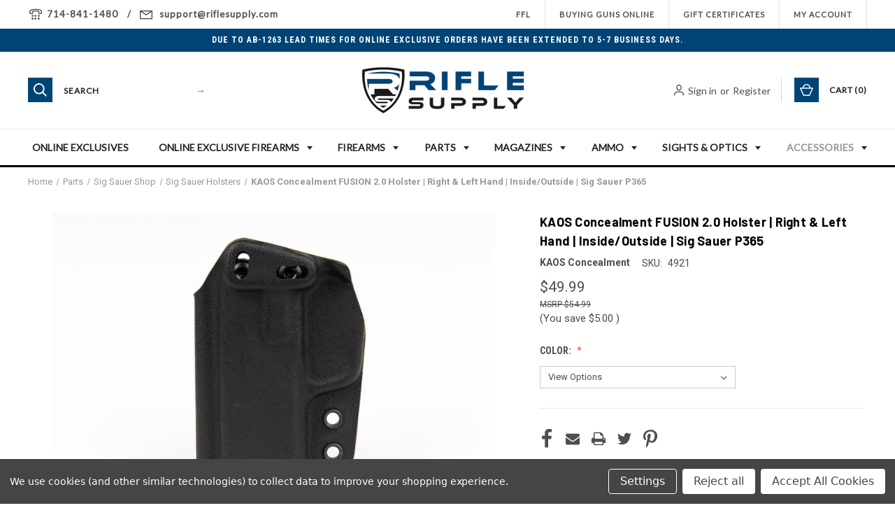

--- FILE ---
content_type: text/html; charset=UTF-8
request_url: https://riflesupply.com/Kaos-FUSION-20-Holster-Right-Left-Hand-InsideOutside-Sig-Sauer-P365_p_4921.html
body_size: 61229
content:


<!DOCTYPE html>
<html class="no-js" lang="en">
    <head>

        <!-- Google Tag Manager -->
        <script>(function(w,d,s,l,i){w[l]=w[l]||[];w[l].push({'gtm.start':
        new Date().getTime(),event:'gtm.js'});var f=d.getElementsByTagName(s)[0],
        j=d.createElement(s),dl=l!='dataLayer'?'&l='+l:'';j.async=true;j.src=
        'https://www.googletagmanager.com/gtm.js?id='+i+dl;f.parentNode.insertBefore(j,f);
        })(window,document,'script','dataLayer','GTM-N9WWJRBB');</script>
        <!-- End Google Tag Manager -->

        <title>KAOS Concealment FUSION 2.0 Holster | Right &amp; Left Hand | Inside/Outside | Sig Sauer P365 - Rifle Supply</title>
        <link rel="dns-prefetch preconnect" href="https://cdn11.bigcommerce.com/s-qw5zgu6e1i" crossorigin><link rel="dns-prefetch preconnect" href="https://fonts.googleapis.com/" crossorigin><link rel="dns-prefetch preconnect" href="https://fonts.gstatic.com/" crossorigin>
        <meta property="product:price:amount" content="49.99" /><meta property="product:price:currency" content="USD" /><meta property="og:url" content="https://riflesupply.com/Kaos-FUSION-20-Holster-Right-Left-Hand-InsideOutside-Sig-Sauer-P365_p_4921.html" /><meta property="og:site_name" content="Rifle Supply" /><meta name="keywords" content="CA Roster, CA Compliant, Firearms, Handguns, Rifles, Glocks, Sig Sauer, Glock Parts, Glock Frames, AR15, AR-15, AR-15 Parts, Magazines, Firearm Magazines, Mags, Glock Magazines"><link rel='canonical' href='https://riflesupply.com/Kaos-FUSION-20-Holster-Right-Left-Hand-InsideOutside-Sig-Sauer-P365_p_4921.html' /><meta name='platform' content='bigcommerce.stencil' /><meta property="og:type" content="product" />
<meta property="og:title" content="KAOS Concealment FUSION 2.0 Holster | Right &amp; Left Hand | Inside/Outside | Sig Sauer P365" />
<meta property="og:description" content="Firearms, accessories, &amp; replacement parts: Glock mags, AR15s, AR10s, rifle build kits, drum magazines, Sig Sauer Parts &amp; more online! Call 714-841-1480" />
<meta property="og:image" content="https://cdn11.bigcommerce.com/s-qw5zgu6e1i/products/7056/images/15020/kaos%252520fusion%25252020%252520holster%252520%252520right%252520%252520left%252520hand%252520%252520insideoutside%252520%252520sig%252520sauer%252520p365__08010.1683917304.386.513.jpg?c=1" />
<meta property="og:availability" content="oos" />
<meta property="pinterest:richpins" content="enabled" />
        
         

        <link href="https://cdn11.bigcommerce.com/s-qw5zgu6e1i/product_images/favicon-32x32.png?t&#x3D;1669884887" rel="shortcut icon">
        <meta name="viewport" content="width=device-width, initial-scale=1, maximum-scale=1">

        <script>
            document.documentElement.className = document.documentElement.className.replace('no-js', 'js');
        </script>

        <script>
    function browserSupportsAllFeatures() {
        return window.Promise
            && window.fetch
            && window.URL
            && window.URLSearchParams
            && window.WeakMap
            // object-fit support
            && ('objectFit' in document.documentElement.style);
    }

    function loadScript(src) {
        var js = document.createElement('script');
        js.src = src;
        js.onerror = function () {
            console.error('Failed to load polyfill script ' + src);
        };
        document.head.appendChild(js);
    }

    if (!browserSupportsAllFeatures()) {
        loadScript('https://cdn11.bigcommerce.com/s-qw5zgu6e1i/stencil/1beaeb00-c834-013e-c674-4ad01ffb822b/e/ffe62000-3a8e-013e-1ed8-5e98b0a4c1da/dist/theme-bundle.polyfills.js');
    }
</script>
        <script>window.consentManagerTranslations = `{"locale":"en","locales":{"consent_manager.data_collection_warning":"en","consent_manager.accept_all_cookies":"en","consent_manager.gdpr_settings":"en","consent_manager.data_collection_preferences":"en","consent_manager.manage_data_collection_preferences":"en","consent_manager.use_data_by_cookies":"en","consent_manager.data_categories_table":"en","consent_manager.allow":"en","consent_manager.accept":"en","consent_manager.deny":"en","consent_manager.dismiss":"en","consent_manager.reject_all":"en","consent_manager.category":"en","consent_manager.purpose":"en","consent_manager.functional_category":"en","consent_manager.functional_purpose":"en","consent_manager.analytics_category":"en","consent_manager.analytics_purpose":"en","consent_manager.targeting_category":"en","consent_manager.advertising_category":"en","consent_manager.advertising_purpose":"en","consent_manager.essential_category":"en","consent_manager.esential_purpose":"en","consent_manager.yes":"en","consent_manager.no":"en","consent_manager.not_available":"en","consent_manager.cancel":"en","consent_manager.save":"en","consent_manager.back_to_preferences":"en","consent_manager.close_without_changes":"en","consent_manager.unsaved_changes":"en","consent_manager.by_using":"en","consent_manager.agree_on_data_collection":"en","consent_manager.change_preferences":"en","consent_manager.cancel_dialog_title":"en","consent_manager.privacy_policy":"en","consent_manager.allow_category_tracking":"en","consent_manager.disallow_category_tracking":"en"},"translations":{"consent_manager.data_collection_warning":"We use cookies (and other similar technologies) to collect data to improve your shopping experience.","consent_manager.accept_all_cookies":"Accept All Cookies","consent_manager.gdpr_settings":"Settings","consent_manager.data_collection_preferences":"Website Data Collection Preferences","consent_manager.manage_data_collection_preferences":"Manage Website Data Collection Preferences","consent_manager.use_data_by_cookies":" uses data collected by cookies and JavaScript libraries to improve your shopping experience.","consent_manager.data_categories_table":"The table below outlines how we use this data by category. To opt out of a category of data collection, select 'No' and save your preferences.","consent_manager.allow":"Allow","consent_manager.accept":"Accept","consent_manager.deny":"Deny","consent_manager.dismiss":"Dismiss","consent_manager.reject_all":"Reject all","consent_manager.category":"Category","consent_manager.purpose":"Purpose","consent_manager.functional_category":"Functional","consent_manager.functional_purpose":"Enables enhanced functionality, such as videos and live chat. If you do not allow these, then some or all of these functions may not work properly.","consent_manager.analytics_category":"Analytics","consent_manager.analytics_purpose":"Provide statistical information on site usage, e.g., web analytics so we can improve this website over time.","consent_manager.targeting_category":"Targeting","consent_manager.advertising_category":"Advertising","consent_manager.advertising_purpose":"Used to create profiles or personalize content to enhance your shopping experience.","consent_manager.essential_category":"Essential","consent_manager.esential_purpose":"Essential for the site and any requested services to work, but do not perform any additional or secondary function.","consent_manager.yes":"Yes","consent_manager.no":"No","consent_manager.not_available":"N/A","consent_manager.cancel":"Cancel","consent_manager.save":"Save","consent_manager.back_to_preferences":"Back to Preferences","consent_manager.close_without_changes":"You have unsaved changes to your data collection preferences. Are you sure you want to close without saving?","consent_manager.unsaved_changes":"You have unsaved changes","consent_manager.by_using":"By using our website, you're agreeing to our","consent_manager.agree_on_data_collection":"By using our website, you're agreeing to the collection of data as described in our ","consent_manager.change_preferences":"You can change your preferences at any time","consent_manager.cancel_dialog_title":"Are you sure you want to cancel?","consent_manager.privacy_policy":"Privacy Policy","consent_manager.allow_category_tracking":"Allow [CATEGORY_NAME] tracking","consent_manager.disallow_category_tracking":"Disallow [CATEGORY_NAME] tracking"}}`;</script>

        <script>
            window.lazySizesConfig = window.lazySizesConfig || {};
            window.lazySizesConfig.loadMode = 1;
        </script>
        <script async src="https://cdn11.bigcommerce.com/s-qw5zgu6e1i/stencil/1beaeb00-c834-013e-c674-4ad01ffb822b/e/ffe62000-3a8e-013e-1ed8-5e98b0a4c1da/dist/theme-bundle.head_async.js"></script>

        <link href="https://fonts.googleapis.com/css2?family=Roboto:wght@400;700&family=Roboto+Condensed:wght@300;400;600;700&family=Barlow:wght@400;700&family=Barlow+Condensed&family=Lato&family=Titillium+Web:ital,wght@0,400;0,600;1,400;1,600&display=swap" rel="stylesheet">

        <link rel="preload" href="https://cdn11.bigcommerce.com/s-qw5zgu6e1i/stencil/1beaeb00-c834-013e-c674-4ad01ffb822b/e/ffe62000-3a8e-013e-1ed8-5e98b0a4c1da/dist/theme-bundle.font.js" as="script">
        <script async src="https://cdn11.bigcommerce.com/s-qw5zgu6e1i/stencil/1beaeb00-c834-013e-c674-4ad01ffb822b/e/ffe62000-3a8e-013e-1ed8-5e98b0a4c1da/dist/theme-bundle.font.js"></script>

        <link rel="stylesheet" href="https://cdnjs.cloudflare.com/ajax/libs/fancybox/3.5.7/jquery.fancybox.min.css" />
        <script async  src="https://ajax.googleapis.com/ajax/libs/jquery/3.4.1/jquery.min.js"></script>

        <link data-stencil-stylesheet href="https://cdn11.bigcommerce.com/s-qw5zgu6e1i/stencil/1beaeb00-c834-013e-c674-4ad01ffb822b/e/ffe62000-3a8e-013e-1ed8-5e98b0a4c1da/css/theme-0e5d11b0-d493-013e-f8fc-3e73ab65dab6.css" rel="stylesheet">

        <!-- Start Tracking Code for analytics_googleanalytics -->

<!-- Google tag (gtag.js) -->
<script data-bc-cookie-consent="3" type="text/plain" async src="https://www.googletagmanager.com/gtag/js?id=UA-92029153-1"></script>
<script data-bc-cookie-consent="3" type="text/plain">
  window.dataLayer = window.dataLayer || [];
  function gtag(){dataLayer.push(arguments);}
  gtag('js', new Date());

  gtag('config', 'UA-92029153-1');
</script>

<!-- End Tracking Code for analytics_googleanalytics -->

<!-- Start Tracking Code for analytics_googleanalytics4 -->

<script data-cfasync="false" src="https://cdn11.bigcommerce.com/shared/js/google_analytics4_bodl_subscribers-358423becf5d870b8b603a81de597c10f6bc7699.js" integrity="sha256-gtOfJ3Avc1pEE/hx6SKj/96cca7JvfqllWA9FTQJyfI=" crossorigin="anonymous"></script>
<script data-cfasync="false">
  (function () {
    window.dataLayer = window.dataLayer || [];

    function gtag(){
        dataLayer.push(arguments);
    }

    function initGA4(event) {
         function setupGtag() {
            function configureGtag() {
                gtag('js', new Date());
                gtag('set', 'developer_id.dMjk3Nj', true);
                gtag('config', 'G-V4BE2LQD6B');
            }

            var script = document.createElement('script');

            script.src = 'https://www.googletagmanager.com/gtag/js?id=G-V4BE2LQD6B';
            script.async = true;
            script.onload = configureGtag;

            document.head.appendChild(script);
        }

        setupGtag();

        if (typeof subscribeOnBodlEvents === 'function') {
            subscribeOnBodlEvents('G-V4BE2LQD6B', true);
        }

        window.removeEventListener(event.type, initGA4);
    }

    gtag('consent', 'default', {"ad_storage":"denied","ad_user_data":"denied","ad_personalization":"denied","analytics_storage":"denied","functionality_storage":"denied"})
            

    var eventName = document.readyState === 'complete' ? 'consentScriptsLoaded' : 'DOMContentLoaded';
    window.addEventListener(eventName, initGA4, false);
  })()
</script>

<!-- End Tracking Code for analytics_googleanalytics4 -->

<!-- Start Tracking Code for analytics_siteverification -->

<meta name="google-site-verification" content="gaHD7IT_WQ1A_k_7EDwnVuNUfCt2Ruq24bKSg9BcoEY" />

<!-- End Tracking Code for analytics_siteverification -->


<script src="https://www.google.com/recaptcha/api.js" async defer></script>
<script>window.consentManagerStoreConfig = function () { return {"storeName":"Rifle Supply","privacyPolicyUrl":"","writeKey":null,"improvedConsentManagerEnabled":true,"AlwaysIncludeScriptsWithConsentTag":true}; };</script>
<script type="text/javascript" src="https://cdn11.bigcommerce.com/shared/js/bodl-consent-32a446f5a681a22e8af09a4ab8f4e4b6deda6487.js" integrity="sha256-uitfaufFdsW9ELiQEkeOgsYedtr3BuhVvA4WaPhIZZY=" crossorigin="anonymous" defer></script>
<script type="text/javascript" src="https://cdn11.bigcommerce.com/shared/js/storefront/consent-manager-config-3013a89bb0485f417056882e3b5cf19e6588b7ba.js" defer></script>
<script type="text/javascript" src="https://cdn11.bigcommerce.com/shared/js/storefront/consent-manager-08633fe15aba542118c03f6d45457262fa9fac88.js" defer></script>
<script type="text/javascript">
var BCData = {"product_attributes":{"sku":"4921","upc":null,"mpn":null,"gtin":null,"weight":null,"base":false,"image":null,"price":{"without_tax":{"formatted":"$49.99","value":49.99,"currency":"USD"},"tax_label":"Tax","rrp_without_tax":{"formatted":"$54.99","value":54.99,"currency":"USD"},"saved":{"formatted":"$5.00","value":5,"currency":"USD"}},"out_of_stock_behavior":"label_option","out_of_stock_message":"Out of stock","available_modifier_values":[],"available_variant_values":[],"in_stock_attributes":[],"selected_attributes":[],"stock":null,"instock":false,"stock_message":null,"purchasable":true,"purchasing_message":"The selected product combination is currently unavailable.","call_for_price_message":null}};
</script>
<script src='https://bigcommerce-storefront.getredo.com/main.js'   ></script><script src="https://cdn-widgetsrepository.yotpo.com/v1/loader/jlcVhyNTTuK-1cQoUzQ04g" async></script><script>"use strict";var params=getParams();if(params.redirect&&params.id){params._ke&&setCookie("__kla_id",params._ke,900);var prevId=localStorage.getItem("prevCartId");params.id!==prevId&&(window.location.href=params.redirect)}function setCookie(e,a,r){var t="";if(r){var i=new Date;i.setTime(i.getTime()+24*r*60*60*1e3),t="; expires="+i.toUTCString()}document.cookie=e+"="+(a||"")+t+"; path=/"}function getParams(){var t={};window.location.href.replace(/[?&]+([^=&]+)=([^&]*)/gi,function(e,a,r){t[a]=decodeURIComponent(r)});return t}</script><script type="text/javascript" id="hs-script-loader" async defer src="//js.hs-scripts.com/22576992.js"></script><script>
	window.fflStorefrontToken = 'eyJ0eXAiOiJKV1QiLCJhbGciOiJFUzI1NiJ9.eyJjaWQiOlsxXSwiY29ycyI6WyJodHRwczovL3JpZmxlc3VwcGx5LmNvbSJdLCJlYXQiOjE3Njg5MTAwODksImlhdCI6MTc2ODczNzI4OSwiaXNzIjoiQkMiLCJzaWQiOjEwMDI0NTI0NDcsInN1YiI6IkJDIiwic3ViX3R5cGUiOjAsInRva2VuX3R5cGUiOjF9.XzAcPJrvg2DmnU67QIwqelC5dQ65nXqwPjJ0V6z84im182ysxKYkwhvUCX-NxYvqqGWgbsxCETbqsAWc6t2LsA'
</script>
<!-- Google Tag Manager -->
<script>(function(w,d,s,l,i){w[l]=w[l]||[];w[l].push({'gtm.start':
new Date().getTime(),event:'gtm.js'});var f=d.getElementsByTagName(s)[0],
j=d.createElement(s),dl=l!='dataLayer'?'&l='+l:'';j.async=true;j.src=
'https://www.googletagmanager.com/gtm.js?id='+i+dl;f.parentNode.insertBefore(j,f);
})(window,document,'script','dataLayer','GTM-N9WWJRBB');</script>
<!-- End Google Tag Manager --><!-- START Topple Goal Tag | Testing_No_Value -->
<script data-bc-cookie-consent="4" type="text/plain" type="application/javascript" src="https://delivery.gettopple.com/tag_gen.js" data-goal="f3144cefe89a60d6a1afaf7859c5076b" ></script>
<!-- END Topple Goal Tag | Testing_No_Value --><script data-bc-cookie-consent="4" type="text/plain" src="https://analytics.ahrefs.com/analytics.js" data-key="3P+v3O6O/vqQEF6z/vYaEA" async></script><script type="text/javascript">

        
        
        
        
        

        var anvaSoftJsContext = JSON.parse("{\"anvasoft_product_can_purchase\":false,\"anvasoft_product_id\":7056,\"anvasoft_product_options\":[{\"id\":849,\"type\":\"Configurable_PickList_Set\",\"display_name\":\"Color\",\"required\":true,\"state\":\"variant_option\",\"partial\":\"set-select\",\"condition\":true,\"values\":[{\"id\":3372,\"label\":\"Black\",\"selected\":false,\"data\":\"Black\"},{\"id\":3373,\"label\":\"Carbon Fiber\",\"selected\":false,\"data\":\"Carbon Fiber\"}]}],\"anvasoft_customer_email\":null}");
        anvaSoftJsContext.store_hash = 'qw5zgu6e1i';

                    anvaSoftJsContext.button_label = "Notify Me";
            anvaSoftJsContext.enter_email_cta = "Enter your email address to be notified when this item is back in stock.";
            anvaSoftJsContext.put_after_element = '';
            anvaSoftJsContext.request_accepted = "Request was successfully accepted.";
            anvaSoftJsContext.button_css_class = '';
            anvaSoftJsContext.input_email_css_class = '';
            anvaSoftJsContext.input_email_label_css_class = '';
            anvaSoftJsContext.request_accepted_css_class = '';
            anvaSoftJsContext.button_css_styles = '';
            anvaSoftJsContext.input_email_css_styles = '';
            anvaSoftJsContext.input_email_label_css_styles = '';
            anvaSoftJsContext.request_accepted_css_styles = '';
            anvaSoftJsContext.active_with_purchasabilty_off = 1;
            anvaSoftJsContext.paused = 0;
            anvaSoftJsContext.show_wlm_for_main_product = 0;
</script>

 <script data-cfasync="false" src="https://microapps.bigcommerce.com/bodl-events/1.9.4/index.js" integrity="sha256-Y0tDj1qsyiKBRibKllwV0ZJ1aFlGYaHHGl/oUFoXJ7Y=" nonce="" crossorigin="anonymous"></script>
 <script data-cfasync="false" nonce="">

 (function() {
    function decodeBase64(base64) {
       const text = atob(base64);
       const length = text.length;
       const bytes = new Uint8Array(length);
       for (let i = 0; i < length; i++) {
          bytes[i] = text.charCodeAt(i);
       }
       const decoder = new TextDecoder();
       return decoder.decode(bytes);
    }
    window.bodl = JSON.parse(decodeBase64("[base64]"));
 })()

 </script>

<script nonce="">
(function () {
    var xmlHttp = new XMLHttpRequest();

    xmlHttp.open('POST', 'https://bes.gcp.data.bigcommerce.com/nobot');
    xmlHttp.setRequestHeader('Content-Type', 'application/json');
    xmlHttp.send('{"store_id":"1002452447","timezone_offset":"-8.0","timestamp":"2026-01-19T01:09:35.44236600Z","visit_id":"03457a03-a3f0-4bf0-a8b5-7312fb978295","channel_id":1}');
})();
</script>


            <!-- partial pulled in to the base layout -->

        <script>
            var theme_settings = {
                show_fast_cart: true,
                linksPerCol: 10,
            };
        </script>

        <link rel="preload" href="https://cdn11.bigcommerce.com/s-qw5zgu6e1i/stencil/1beaeb00-c834-013e-c674-4ad01ffb822b/e/ffe62000-3a8e-013e-1ed8-5e98b0a4c1da/dist/theme-bundle.main.js" as="script">

        
        	
        <script type="text/javascript" src="https://snapui.searchspring.io/7pfpcf/bundle.js" id="searchspring-context" defer>
        	
        </script>
    </head>
    <body class="page-type_product">

        <!-- Google Tag Manager (noscript) -->
<noscript><iframe src="https://www.googletagmanager.com/ns.html?id=GTM-N9WWJRBB"
height="0" width="0" style="display:none;visibility:hidden"></iframe></noscript>
<!-- End Google Tag Manager (noscript) -->

        <svg xmlns="http://www.w3.org/2000/svg" class="icons-svg-sprite" fetchpriority="high" loading="eager"><defs><style>.cls-1{fill:#ffb3c7;}</style> <path id="stumbleupon-path-1" d="M0,0.0749333333 L31.9250667,0.0749333333 L31.9250667,31.984 L0,31.984"></path> </defs><symbol viewBox="0 0 24 24" id="icon-add"><path d="M19 13h-6v6h-2v-6H5v-2h6V5h2v6h6v2z"></path></symbol><symbol viewBox="0 0 20 19" id="icon-admin-brush"> <path d="M5 12C3.34 12 2 13.34 2 15C2 16.31 0.84 17 0 17C0.92 18.22 2.49 19 4 19C6.21 19 8 17.21 8 15C8 13.34 6.66 12 5 12ZM18.71 2.63L17.37 1.29C16.98 0.899999 16.35 0.899999 15.96 1.29L7 10.25L9.75 13L18.71 4.04C19.1 3.65 19.1 3.02 18.71 2.63Z" fill="#3E67F8"></path> </symbol><symbol viewBox="0 0 12 8" id="icon-admin-close"> <path d="M5.28997 0.70998L0.699971 5.29998C0.309971 5.68998 0.309971 6.31998 0.699971 6.70998C1.08997 7.09998 1.71997 7.09998 2.10997 6.70998L5.99997 2.82998L9.87997 6.70998C10.27 7.09998 10.9 7.09998 11.29 6.70998C11.68 6.31998 11.68 5.68998 11.29 5.29998L6.69997 0.70998C6.31997 0.31998 5.67997 0.31998 5.28997 0.70998Z" fill="#5E637A"></path> </symbol><symbol viewBox="0 0 19 19" id="icon-admin-edit"> <path d="M0 15.46V18.5C0 18.78 0.22 19 0.5 19H3.54C3.67 19 3.8 18.95 3.89 18.85L14.81 7.94L11.06 4.19L0.15 15.1C0.0500001 15.2 0 15.32 0 15.46ZM17.71 5.04C18.1 4.65 18.1 4.02 17.71 3.63L15.37 1.29C14.98 0.899999 14.35 0.899999 13.96 1.29L12.13 3.12L15.88 6.87L17.71 5.04Z" fill="#3E67F8"></path> </symbol><symbol viewBox="0 0 18 18" id="icon-admin-link"> <path d="M15 16H3C2.45 16 2 15.55 2 15V3C2 2.45 2.45 2 3 2H8C8.55 2 9 1.55 9 1C9 0.45 8.55 0 8 0H2C0.89 0 0 0.9 0 2V16C0 17.1 0.9 18 2 18H16C17.1 18 18 17.1 18 16V10C18 9.45 17.55 9 17 9C16.45 9 16 9.45 16 10V15C16 15.55 15.55 16 15 16ZM11 1C11 1.55 11.45 2 12 2H14.59L5.46 11.13C5.07 11.52 5.07 12.15 5.46 12.54C5.85 12.93 6.48 12.93 6.87 12.54L16 3.41V6C16 6.55 16.45 7 17 7C17.55 7 18 6.55 18 6V0H12C11.45 0 11 0.45 11 1Z" fill="#3E67F8"></path> </symbol><symbol viewBox="0 0 20 20" id="icon-admin-tooltip"> <path d="M10 0C4.48 0 0 4.48 0 10C0 15.52 4.48 20 10 20C15.52 20 20 15.52 20 10C20 4.48 15.52 0 10 0ZM10 15C9.45 15 9 14.55 9 14V10C9 9.45 9.45 9 10 9C10.55 9 11 9.45 11 10V14C11 14.55 10.55 15 10 15ZM11 7H9V5H11V7Z" fill="#5E637A"></path> </symbol><symbol viewBox="0 0 36 36" id="icon-arrow-down"> <path d="M16.5 6v18.26l-8.38-8.38-2.12 2.12 12 12 12-12-2.12-2.12-8.38 8.38v-18.26h-3z"></path> </symbol><symbol viewBox="0 0 7 10" id="icon-arrow-right"> <!-- Generator: Sketch 53.2 (72643) - https://sketchapp.com --> <g id="arrow-right-Symbols" stroke="none" stroke-width="1" fill-rule="evenodd"> <g id="arrow-right-InterfaceIcons/SubnavArrow" fill-rule="nonzero"> <path d="M3.5,5.08578644 L6.29289322,2.29289322 C6.68341751,1.90236893 7.31658249,1.90236893 7.70710678,2.29289322 C8.09763107,2.68341751 8.09763107,3.31658249 7.70710678,3.70710678 L3.5,7.91421356 L-0.707106781,3.70710678 C-1.09763107,3.31658249 -1.09763107,2.68341751 -0.707106781,2.29289322 C-0.316582489,1.90236893 0.316582489,1.90236893 0.707106781,2.29289322 L3.5,5.08578644 Z" id="arrow-right-Downselector-Copy-3" transform="translate(3.500000, 4.957107) rotate(-90.000000) translate(-3.500000, -4.957107) "></path> </g> </g> </symbol><symbol viewBox="0 0 17 15" id="icon-cart"> <!-- Generator: Sketch 53.1 (72631) - https://sketchapp.com --> <g id="cart-Symbols" stroke="none" stroke-width="1" fill-rule="evenodd"> <g id="cart-Icons/ShoppingCart" fill-rule="nonzero"> <path d="M16.9033377,4.96714723 C17.0187108,5.15786352 17.0316435,5.39679139 16.9376209,5.59988071 L12.7564814,14.6288074 C12.6513734,14.8557901 12.4304812,15 12.1882385,15 L8.80157129,15 L8.19842932,15 L4.81176143,15 C4.56951902,15 4.34862726,14.8557901 4.24351886,14.6288074 L0.0623789825,5.59988071 C-0.0316437611,5.39679141 -0.018710457,5.15786354 0.0966624045,4.96714723 C0.21203536,4.77600461 0.413835342,4.66038032 0.630621472,4.66038032 L3.44014232,4.66038032 C3.75043807,2.05504947 5.87829361,0.0289860468 8.46214974,0.00263979799 C8.47074652,0.00226650532 8.47880403,0 8.48747724,0 C8.49171146,0 8.49576617,0.000666592641 8.5000004,0.000666592641 C8.5042339,0.000666592641 8.50828862,0 8.51252284,0 C8.52119605,0 8.52925428,0.00226650532 8.53785034,0.00263979799 C11.1217065,0.0289860664 13.2495624,2.05504967 13.5598585,4.66038032 L16.3693795,4.66038032 C16.586165,4.66038032 16.7879646,4.77600463 16.9033377,4.96714723 Z M8.5000004,1.31135863 C6.59573087,1.31775865 5.01640995,2.76756774 4.71463351,4.66038032 L8.4702332,4.66038032 L8.52976688,4.66038032 L12.2853669,4.66038032 C11.9835912,2.76756774 10.4042692,1.31775865 8.5000004,1.31135863 Z M11.7918246,13.6893085 L15.3661265,5.97107253 L8.52976669,5.97107253 L8.47023301,5.97107253 L1.63387337,5.97107253 L5.20817617,13.6893085 L8.19842942,13.6893085 L8.80157138,13.6893085 L11.7918246,13.6893085 Z" id="cart-cart"></path> </g> </g> </symbol><symbol viewBox="0 0 12 8" id="icon-chevron-down"><path d="M6 6.174l5.313-4.96.23-.214.457.427-.23.214-5.51 5.146L6.03 7 6 6.972 5.97 7l-.23-.214L.23 1.64 0 1.428.458 1l.23.214L6 6.174z" stroke-linecap="square" fill-rule="evenodd"></path></symbol><symbol viewBox="0 0 24 24" id="icon-chevron-left"><path d="M15.41 7.41L14 6l-6 6 6 6 1.41-1.41L10.83 12z"></path></symbol><symbol viewBox="0 0 24 24" id="icon-chevron-right"><path d="M10 6L8.59 7.41 13.17 12l-4.58 4.59L10 18l6-6z"></path></symbol><symbol viewBox="0 0 35 35" id="icon-close-large"> <!-- Generator: Sketch 53.2 (72643) - https://sketchapp.com --> <g id="close-large-Symbols" fill-rule="evenodd"> <g id="close-large-InterfaceIcons/MobileNav_Close_X" fill-rule="nonzero"> <g id="close-large-Close_X"> <path d="M17.5,33 C26.0604136,33 33,26.0604136 33,17.5 C33,8.93958638 26.0604136,2 17.5,2 C8.93958638,2 2,8.93958638 2,17.5 C2,26.0604136 8.93958638,33 17.5,33 Z M17.5,35 C7.83501688,35 0,27.1649831 0,17.5 C0,7.83501688 7.83501688,0 17.5,0 C27.1649831,0 35,7.83501688 35,17.5 C35,27.1649831 27.1649831,35 17.5,35 Z M16.0857864,17.5 L10.4928932,11.9071068 C10.1023689,11.5165825 10.1023689,10.8834175 10.4928932,10.4928932 C10.8834175,10.1023689 11.5165825,10.1023689 11.9071068,10.4928932 L17.5,16.0857864 L23.0928932,10.4928932 C23.4834175,10.1023689 24.1165825,10.1023689 24.5071068,10.4928932 C24.8976311,10.8834175 24.8976311,11.5165825 24.5071068,11.9071068 L18.9142136,17.5 L24.5071068,23.0928932 C24.8976311,23.4834175 24.8976311,24.1165825 24.5071068,24.5071068 C24.1165825,24.8976311 23.4834175,24.8976311 23.0928932,24.5071068 L17.5,18.9142136 L11.9071068,24.5071068 C11.5165825,24.8976311 10.8834175,24.8976311 10.4928932,24.5071068 C10.1023689,24.1165825 10.1023689,23.4834175 10.4928932,23.0928932 L16.0857864,17.5 Z" id="close-large-Combined-Shape"></path> </g> </g> </g> </symbol><symbol viewBox="0 0 24 24" id="icon-close"><path d="M19 6.41L17.59 5 12 10.59 6.41 5 5 6.41 10.59 12 5 17.59 6.41 19 12 13.41 17.59 19 19 17.59 13.41 12z"></path></symbol><symbol viewBox="0 0 9 7" id="icon-downselector-small"> <!-- Generator: Sketch 53.1 (72631) - https://sketchapp.com --> <g id="downselector-small-Symbols" stroke="none" stroke-width="1" fill-rule="evenodd"> <g id="downselector-small-InterfaceIcons/CurrencyDownArrow" fill-rule="nonzero"> <path d="M4.5,3.48140774 L7.24742331,0.341495392 C7.61110536,-0.0741412394 8.24286798,-0.116258747 8.65850461,0.247423305 C9.07414124,0.611105358 9.11625875,1.24286798 8.75257669,1.65850461 L4.5,6.51859226 L0.247423305,1.65850461 C-0.116258747,1.24286798 -0.0741412394,0.611105358 0.341495392,0.247423305 C0.757132024,-0.116258747 1.38889464,-0.0741412394 1.75257669,0.341495392 L4.5,3.48140774 Z" id="downselector-small-Downselector-Copy-2"></path> </g> </g> </symbol><symbol viewBox="0 0 15 10" id="icon-downselector"> <!-- Generator: Sketch 53.1 (72631) - https://sketchapp.com --> <g id="downselector-Symbols" fill-rule="evenodd"> <g id="downselector-InterfaceIcons/DownSelectorArrow" fill-rule="nonzero"> <path d="M7.5,6.53038668 L13.2672065,0.319548901 C13.6430093,-0.0851617696 14.2757404,-0.108596257 14.6804511,0.267206508 C15.0851618,0.643009274 15.1085963,1.27574043 14.7327935,1.6804511 L7.5,9.46961332 L0.267206508,1.6804511 C-0.108596257,1.27574043 -0.0851617696,0.643009274 0.319548901,0.267206508 C0.724259571,-0.108596257 1.35699073,-0.0851617696 1.73279349,0.319548901 L7.5,6.53038668 Z" id="downselector-Downselector" transform="translate(7.500000, 4.734805) rotate(-360.000000) translate(-7.500000, -4.734805) "></path> </g> </g> </symbol><symbol viewBox="0 0 28 28" id="icon-envelope"> <path d="M0 23.5v-12.406q0.688 0.766 1.578 1.359 5.656 3.844 7.766 5.391 0.891 0.656 1.445 1.023t1.477 0.75 1.719 0.383h0.031q0.797 0 1.719-0.383t1.477-0.75 1.445-1.023q2.656-1.922 7.781-5.391 0.891-0.609 1.563-1.359v12.406q0 1.031-0.734 1.766t-1.766 0.734h-23q-1.031 0-1.766-0.734t-0.734-1.766zM0 6.844q0-1.219 0.648-2.031t1.852-0.812h23q1.016 0 1.758 0.734t0.742 1.766q0 1.234-0.766 2.359t-1.906 1.922q-5.875 4.078-7.313 5.078-0.156 0.109-0.664 0.477t-0.844 0.594-0.812 0.508-0.898 0.422-0.781 0.141h-0.031q-0.359 0-0.781-0.141t-0.898-0.422-0.812-0.508-0.844-0.594-0.664-0.477q-1.422-1-4.094-2.852t-3.203-2.227q-0.969-0.656-1.828-1.805t-0.859-2.133z"></path> </symbol><symbol viewBox="0 0 9 18" id="icon-facebook"> <!-- Generator: Sketch 53.1 (72631) - https://sketchapp.com --> <g id="facebook-Symbols" fill-rule="evenodd"> <g id="facebook-Social/Facebook" transform="translate(-12.000000, -8.000000)"> <g id="facebook-Facebook"> <path d="M18.6248866,8 C17.4233312,8 16.4620868,8.35672948 15.739987,9.05868102 C15.0178872,9.74912517 14.6562541,10.7387618 14.6562541,12.0160834 L14.6562541,14.2600269 L12,14.2600269 L12,17.2979812 L14.6562541,17.2979812 L14.6562541,25.1 L17.8432923,25.1 L17.8432923,17.2979812 L20.4890473,17.2979812 L20.8950097,14.2600269 L17.8432923,14.2600269 L17.8432923,12.3152759 C17.8432923,11.8204576 17.9482826,11.4522207 18.15593,11.1990579 C18.364744,10.9574024 18.7672067,10.830821 19.3644848,10.830821 L21,10.830821 L21,8.12658143 C20.4365522,8.03452221 19.6456254,8 18.6248866,8 L18.6248866,8 L18.6248866,8 Z" id="facebook-fa-facebook"></path> </g> </g> </g> </symbol><symbol viewBox="0 0 20 13" id="icon-filter"> <!-- Generator: Sketch 54.1 (76490) - https://sketchapp.com --> <g id="filter-Icons/MobileFilter" stroke="none" stroke-width="1" fill="none" fill-rule="evenodd"> <g id="filter-Filter_Icon" fill="#4E4E4E" fill-rule="nonzero"> <path d="M7,12.5 C6.44771525,12.5 6,12.0522847 6,11.5 C6,10.9477153 6.44771525,10.5 7,10.5 L18.8125,10.5 C19.3647847,10.5 19.8125,10.9477153 19.8125,11.5 C19.8125,12.0522847 19.3647847,12.5 18.8125,12.5 L7,12.5 Z M7,7.5 C6.44771525,7.5 6,7.05228475 6,6.5 C6,5.94771525 6.44771525,5.5 7,5.5 L18.8125,5.5 C19.3647847,5.5 19.8125,5.94771525 19.8125,6.5 C19.8125,7.05228475 19.3647847,7.5 18.8125,7.5 L7,7.5 Z M7,2.5 C6.44771525,2.5 6,2.05228475 6,1.5 C6,0.94771525 6.44771525,0.5 7,0.5 L18.8125,0.5 C19.3647847,0.5 19.8125,0.94771525 19.8125,1.5 C19.8125,2.05228475 19.3647847,2.5 18.8125,2.5 L7,2.5 Z M1,12.5 C0.44771525,12.5 4.4408921e-16,12.0522847 4.4408921e-16,11.5 C4.4408921e-16,10.9477153 0.44771525,10.5 1,10.5 L1.6875,10.5 C2.23978475,10.5 2.6875,10.9477153 2.6875,11.5 C2.6875,12.0522847 2.23978475,12.5 1.6875,12.5 L1,12.5 Z M1,7.5 C0.44771525,7.5 4.4408921e-16,7.05228475 4.4408921e-16,6.5 C4.4408921e-16,5.94771525 0.44771525,5.5 1,5.5 L1.6875,5.5 C2.23978475,5.5 2.6875,5.94771525 2.6875,6.5 C2.6875,7.05228475 2.23978475,7.5 1.6875,7.5 L1,7.5 Z M1,2.5 C0.44771525,2.5 4.4408921e-16,2.05228475 4.4408921e-16,1.5 C4.4408921e-16,0.94771525 0.44771525,0.5 1,0.5 L1.6875,0.5 C2.23978475,0.5 2.6875,0.94771525 2.6875,1.5 C2.6875,2.05228475 2.23978475,2.5 1.6875,2.5 L1,2.5 Z" id="filter-Combined-Shape"></path> </g> </g> </symbol><symbol viewBox="0 0 24 24" id="icon-google-plus"><path d="M7.635 10.909v2.619h4.335c-.173 1.125-1.31 3.295-4.331 3.295-2.604 0-4.731-2.16-4.731-4.823 0-2.662 2.122-4.822 4.728-4.822 1.485 0 2.479.633 3.045 1.178l2.073-1.994c-1.33-1.245-3.056-1.995-5.115-1.995C3.412 4.365 0 7.785 0 12s3.414 7.635 7.635 7.635c4.41 0 7.332-3.098 7.332-7.461 0-.501-.054-.885-.12-1.265H7.635zm16.365 0h-2.183V8.726h-2.183v2.183h-2.182v2.181h2.184v2.184h2.189V13.09H24"></path></symbol><symbol viewBox="0 0 20 28" id="icon-google"> <path d="M1.734 21.156q0-1.266 0.695-2.344t1.852-1.797q2.047-1.281 6.312-1.563-0.5-0.641-0.742-1.148t-0.242-1.148q0-0.625 0.328-1.328-0.719 0.063-1.062 0.063-2.312 0-3.898-1.508t-1.586-3.82q0-1.281 0.562-2.484t1.547-2.047q1.188-1.031 2.844-1.531t3.406-0.5h6.516l-2.141 1.375h-2.063q1.172 0.984 1.766 2.078t0.594 2.5q0 1.125-0.383 2.023t-0.93 1.453-1.086 1.016-0.922 0.961-0.383 1.031q0 0.562 0.5 1.102t1.203 1.062 1.414 1.148 1.211 1.625 0.5 2.219q0 1.422-0.766 2.703-1.109 1.906-3.273 2.805t-4.664 0.898q-2.063 0-3.852-0.648t-2.695-2.148q-0.562-0.922-0.562-2.047zM4.641 20.438q0 0.875 0.367 1.594t0.953 1.18 1.359 0.781 1.563 0.453 1.586 0.133q0.906 0 1.742-0.203t1.547-0.609 1.141-1.141 0.43-1.703q0-0.391-0.109-0.766t-0.227-0.656-0.422-0.648-0.461-0.547-0.602-0.539-0.57-0.453-0.648-0.469-0.57-0.406q-0.25-0.031-0.766-0.031-0.828 0-1.633 0.109t-1.672 0.391-1.516 0.719-1.070 1.164-0.422 1.648zM6.297 4.906q0 0.719 0.156 1.523t0.492 1.609 0.812 1.445 1.172 1.047 1.508 0.406q0.578 0 1.211-0.258t1.023-0.68q0.828-0.875 0.828-2.484 0-0.922-0.266-1.961t-0.75-2.016-1.313-1.617-1.828-0.641q-0.656 0-1.289 0.305t-1.039 0.82q-0.719 0.922-0.719 2.5z"></path> </symbol><symbol viewBox="0 0 18 18" id="icon-instagram"> <!-- Generator: Sketch 53.1 (72631) - https://sketchapp.com --> <g id="instagram-Symbols" fill-rule="evenodd"> <g id="instagram-Social/instagram" transform="translate(-8.000000, -7.000000)" fill-rule="nonzero"> <g id="instagram-Instagram_logo" transform="translate(8.485714, 7.542857)"> <path d="M8.48234694,1.5290789 C10.7485714,1.5290789 11.0145918,1.53918294 11.9103061,1.57959913 C12.7386735,1.61664729 13.1865306,1.75473592 13.4862245,1.87261645 C13.8835714,2.02754515 14.1664286,2.20941797 14.4627551,2.50580331 C14.7590816,2.80218864 14.9442857,3.08510192 15.0958163,3.48252771 C15.2103061,3.78228106 15.3517347,4.23022709 15.3887755,5.05875882 C15.4291837,5.95465087 15.4392857,6.22072407 15.4392857,8.48739829 C15.4392857,10.7540725 15.4291837,11.0201457 15.3887755,11.9160378 C15.3517347,12.7445695 15.2136735,13.1925155 15.0958163,13.4922689 C14.9409184,13.8896947 14.7590816,14.1726079 14.4627551,14.4689933 C14.1664286,14.7653786 13.8835714,14.9506195 13.4862245,15.1021801 C13.1865306,15.2166927 12.7386735,15.3581493 11.9103061,15.3951975 C11.0145918,15.4356136 10.7485714,15.4457177 8.48234694,15.4457177 C6.21612245,15.4457177 5.95010204,15.4356136 5.05438776,15.3951975 C4.22602041,15.3581493 3.77816327,15.2200607 3.47846939,15.1021801 C3.08112245,14.9472514 2.79826531,14.7653786 2.50193878,14.4689933 C2.20561224,14.1726079 2.02040816,13.8896947 1.86887755,13.4922689 C1.75438776,13.1925155 1.61295918,12.7445695 1.57591837,11.9160378 C1.5355102,11.0201457 1.52540816,10.7540725 1.52540816,8.48739829 C1.52540816,6.22072407 1.5355102,5.95465087 1.57591837,5.05875882 C1.61295918,4.23022709 1.75102041,3.78228106 1.86887755,3.48252771 C2.02377551,3.08510192 2.20561224,2.80218864 2.50193878,2.50580331 C2.79826531,2.20941797 3.08112245,2.02417713 3.47846939,1.87261645 C3.77816327,1.75810393 4.22602041,1.61664729 5.05438776,1.57959913 C5.95010204,1.53581493 6.21612245,1.5290789 8.48234694,1.5290789 L8.48234694,1.5290789 Z M8.48234694,0 C6.17908163,0 5.8894898,0.0101040456 4.98367347,0.0505202279 C4.08122449,0.0909364103 3.465,0.235761064 2.92622449,0.444578006 C2.3672449,0.660130978 1.89581633,0.9531483 1.42438776,1.42467043 C0.952959184,1.89619256 0.663367347,2.3710827 0.444489796,2.92680521 C0.235714286,3.46568764 0.0909183673,4.08203442 0.0505102041,4.9880305 C0.0101020408,5.89065858 0,6.18030788 0,8.48403028 C0,10.7877527 0.0101020408,11.077402 0.0505102041,11.9833981 C0.0909183673,12.8860261 0.235714286,13.5023729 0.444489796,14.0446234 C0.66,14.6037139 0.952959184,15.075236 1.42438776,15.5467581 C1.89581633,16.0182803 2.37061224,16.3079296 2.92622449,16.5268506 C3.465,16.7356675 4.08122449,16.8804922 4.98704082,16.9209083 C5.89285714,16.9613245 6.17908163,16.9714286 8.48571429,16.9714286 C10.7923469,16.9714286 11.0785714,16.9613245 11.9843878,16.9209083 C12.8868367,16.8804922 13.5030612,16.7356675 14.0452041,16.5268506 C14.6041837,16.3112976 15.0756122,16.0182803 15.5470408,15.5467581 C16.0184694,15.075236 16.3080612,14.6003459 16.5269388,14.0446234 C16.7357143,13.5057409 16.8805102,12.8893942 16.9209184,11.9833981 C16.9613265,11.077402 16.9714286,10.7911207 16.9714286,8.48403028 C16.9714286,6.17693987 16.9613265,5.89065858 16.9209184,4.98466249 C16.8805102,4.08203442 16.7357143,3.46568764 16.5269388,2.92343719 C16.3114286,2.36434667 16.0184694,1.89282454 15.5470408,1.42130241 C15.0756122,0.949780285 14.6008163,0.660130978 14.0452041,0.441209991 C13.5064286,0.232393049 12.8902041,0.0875683951 11.9843878,0.0471522127 C11.0752041,0.0101040456 10.7856122,0 8.48234694,0 L8.48234694,0 Z" id="instagram-Shape"></path> <path d="M8.184,3.77142857 C5.74924266,3.77142857 3.77142857,5.74583263 3.77142857,8.184 C3.77142857,10.6221674 5.74924266,12.5965714 8.184,12.5965714 C10.6187573,12.5965714 12.5965714,10.6187573 12.5965714,8.184 C12.5965714,5.74924266 10.6187573,3.77142857 8.184,3.77142857 Z M8.184,11.0484204 C6.60174873,11.0484204 5.3195796,9.76625127 5.3195796,8.184 C5.3195796,6.60174873 6.60174873,5.3195796 8.184,5.3195796 C9.76625127,5.3195796 11.0484204,6.60174873 11.0484204,8.184 C11.0484204,9.76625127 9.76625127,11.0484204 8.184,11.0484204 Z" id="instagram-Shape"></path> <circle id="instagram-Oval" cx="13.2754286" cy="4.78971429" r="1.01828571"></circle> </g> </g> </g> </symbol><symbol viewBox="0 0 24 24" id="icon-keyboard-arrow-down"><path d="M7.41 7.84L12 12.42l4.59-4.58L18 9.25l-6 6-6-6z"></path></symbol><symbol viewBox="0 0 24 24" id="icon-keyboard-arrow-up"><path d="M7.41 15.41L12 10.83l4.59 4.58L18 14l-6-6-6 6z"></path></symbol><symbol viewBox="0 0 15 15" id="icon-linkedin"> <!-- Generator: Sketch 53.1 (72631) - https://sketchapp.com --> <g id="linkedin-Symbols" fill-rule="evenodd"> <g id="linkedin-Social/Linkin" transform="translate(-9.000000, -9.000000)"> <g id="linkedin-LinkedIn"> <path d="M9.1848476,13.8741419 L9.1848476,24 L12.408196,24 L12.408196,13.8741419 L9.1848476,13.8741419 L9.1848476,13.8741419 Z M12.1150649,9.50343249 C11.7891206,9.17162471 11.3559866,9 10.8156628,9 C10.2753391,9 9.83782995,9.17162471 9.50204171,9.50343249 C9.16734724,9.83524027 9,10.2471396 9,10.7505721 C9,11.2540046 9.16187837,11.6659039 9.48782266,11.9977117 C9.81376695,12.3295195 10.2425259,12.5011442 10.7773808,12.5011442 L10.7959749,12.5011442 C11.3428613,12.5011442 11.7847455,12.3295195 12.11944,11.9977117 C12.4552282,11.6659039 12.6192942,11.2540046 12.6127315,10.7505721 C12.6061689,10.2471396 12.4399154,9.83524027 12.1150649,9.50343249 L12.1150649,9.50343249 Z M22.9838851,14.8009153 C22.3068397,14.0343249 21.4110398,13.6453089 20.2986729,13.6453089 C19.8885081,13.6453089 19.5155316,13.6910755 19.1797433,13.805492 C18.8450489,13.9084668 18.5617617,14.0572082 18.3309756,14.2402746 C18.0990958,14.4347826 17.915342,14.617849 17.7786204,14.778032 C17.6418988,14.9382151 17.5084585,15.1327231 17.3782995,15.3501144 L17.3979875,15.3501144 L17.3979875,13.8741419 L14.1855768,13.8741419 L14.194327,14.3661327 C14.2008896,14.6979405 14.2041709,15.7048055 14.2041709,17.3867277 C14.2041709,19.0800915 14.1976083,21.2883295 14.1855768,24 L17.3979875,24 L17.3979875,18.3478261 C17.3979875,18.0045767 17.434082,17.7299771 17.5051772,17.5240275 C17.6418988,17.180778 17.8486218,16.8832952 18.1253464,16.6544622 C18.4020709,16.4141876 18.7455155,16.2997712 19.1556803,16.2997712 C19.715692,16.2997712 20.1269506,16.5057208 20.3905498,16.9061785 C20.6552428,17.3066362 20.7864956,17.8672769 20.7864956,18.5881007 L20.7864956,24 L24,24 L24,18.1990847 C24,16.7116705 23.6609304,15.5789474 22.9838851,14.8009153 L22.9838851,14.8009153 Z" id="linkedin-fa-linkedin"></path> </g> </g> </g> </symbol><symbol viewBox="0 0 24 24" id="icon-lock"><path d="M18 8h-1V6c0-2.76-2.24-5-5-5S7 3.24 7 6v2H6c-1.1 0-2 .9-2 2v10c0 1.1.9 2 2 2h12c1.1 0 2-.9 2-2V10c0-1.1-.9-2-2-2zm-6 9c-1.1 0-2-.9-2-2s.9-2 2-2 2 .9 2 2-.9 2-2 2zm3.1-9H8.9V6c0-1.71 1.39-3.1 3.1-3.1 1.71 0 3.1 1.39 3.1 3.1v2z"></path></symbol><symbol viewBox="0 0 176.515 33.863" id="icon-logo-amazonpay"> <path d=" M 69.652 26.489 C 63.129 31.303 53.672 33.863 45.528 33.863 C 34.115 33.863 23.837 29.644 16.059 22.621 C 15.449 22.069 15.993 21.316 16.727 21.743 C 25.118 26.626 35.496 29.567 46.213 29.567 C 53.443 29.567 61.391 28.066 68.704 24.964 C 69.807 24.497 70.732 25.691 69.652 26.489 Z " fill-rule="evenodd"></path> <path d=" M 72.367 23.389 C 71.532 22.321 66.852 22.883 64.749 23.135 C 64.112 23.212 64.013 22.655 64.587 22.252 C 68.321 19.629 74.44 20.386 75.151 21.265 C 75.867 22.15 74.962 28.285 71.464 31.212 C 70.925 31.662 70.413 31.422 70.652 30.828 C 71.44 28.861 73.202 24.459 72.367 23.389 Z " fill-rule="evenodd"></path> <path d=" M 64.897 3.724 L 64.897 1.176 C 64.899 0.788 65.191 0.53 65.543 0.531 L 76.965 0.53 C 77.33 0.53 77.624 0.795 77.624 1.173 L 77.624 3.358 C 77.62 3.725 77.311 4.203 76.764 4.962 L 70.847 13.41 C 73.043 13.359 75.366 13.688 77.362 14.809 C 77.812 15.062 77.933 15.437 77.968 15.804 L 77.968 18.523 C 77.968 18.898 77.558 19.331 77.126 19.106 C 73.611 17.264 68.946 17.063 65.058 19.128 C 64.661 19.34 64.246 18.912 64.246 18.537 L 64.246 15.952 C 64.246 15.539 64.254 14.831 64.671 14.201 L 71.525 4.367 L 65.557 4.366 C 65.192 4.366 64.899 4.106 64.897 3.724 Z " fill-rule="evenodd"></path> <path d=" M 23.233 19.641 L 19.758 19.641 C 19.427 19.62 19.163 19.372 19.136 19.054 L 19.139 1.219 C 19.139 0.863 19.439 0.578 19.81 0.578 L 23.046 0.577 C 23.384 0.594 23.656 0.85 23.677 1.176 L 23.677 3.504 L 23.743 3.504 C 24.586 1.252 26.175 0.201 28.316 0.201 C 30.489 0.201 31.852 1.252 32.825 3.504 C 33.668 1.252 35.582 0.201 37.625 0.201 C 39.085 0.201 40.674 0.802 41.647 2.153 C 42.75 3.655 42.524 5.831 42.524 7.745 L 42.52 19 C 42.52 19.355 42.221 19.641 41.85 19.641 L 38.38 19.641 C 38.03 19.619 37.756 19.343 37.756 19.001 L 37.755 9.546 C 37.755 8.796 37.82 6.92 37.657 6.207 C 37.398 5.005 36.62 4.667 35.615 4.667 C 34.771 4.667 33.895 5.23 33.538 6.13 C 33.181 7.032 33.214 8.532 33.214 9.546 L 33.214 19 C 33.214 19.355 32.914 19.641 32.544 19.641 L 29.073 19.641 C 28.724 19.619 28.449 19.343 28.449 19.001 L 28.445 9.546 C 28.445 7.557 28.77 4.631 26.305 4.631 C 23.807 4.631 23.905 7.482 23.905 9.546 L 23.903 19 C 23.903 19.355 23.603 19.641 23.233 19.641 Z " fill-rule="evenodd"></path> <path d=" M 87.488 3.842 C 84.926 3.842 84.764 7.331 84.764 9.508 C 84.764 11.685 84.732 16.339 87.457 16.339 C 90.149 16.339 90.279 12.586 90.279 10.297 C 90.279 8.796 90.213 6.994 89.759 5.568 C 89.37 4.329 88.591 3.842 87.488 3.842 Z  M 87.457 0.201 C 92.614 0.201 95.403 4.631 95.403 10.26 C 95.403 15.7 92.322 20.017 87.457 20.017 C 82.396 20.017 79.639 15.588 79.639 10.072 C 79.639 4.517 82.428 0.201 87.457 0.201 Z " fill-rule="evenodd"></path> <path d=" M 102.092 19.641 L 98.629 19.641 C 98.282 19.619 98.006 19.343 98.006 19.001 L 98 1.16 C 98.03 0.833 98.318 0.578 98.668 0.578 L 101.891 0.577 C 102.195 0.593 102.445 0.799 102.509 1.076 L 102.509 3.804 L 102.574 3.804 C 103.548 1.364 104.909 0.201 107.309 0.201 C 108.866 0.201 110.391 0.764 111.364 2.303 C 112.272 3.729 112.272 6.13 112.272 7.857 L 112.272 19.08 C 112.234 19.396 111.95 19.641 111.606 19.641 L 108.123 19.641 C 107.801 19.621 107.542 19.384 107.504 19.08 L 107.504 9.397 C 107.504 7.445 107.732 4.592 105.331 4.592 C 104.488 4.592 103.709 5.155 103.32 6.018 C 102.833 7.107 102.768 8.195 102.768 9.397 L 102.768 19 C 102.762 19.355 102.462 19.641 102.092 19.641 Z " fill-rule="evenodd"></path> <path d=" M 59.294 19.597 C 59.065 19.803 58.734 19.817 58.474 19.678 C 57.32 18.719 57.113 18.276 56.482 17.362 C 54.575 19.305 53.224 19.888 50.753 19.888 C 47.828 19.888 45.552 18.082 45.552 14.472 C 45.552 11.651 47.081 9.733 49.258 8.793 C 51.143 7.965 53.776 7.815 55.792 7.589 L 55.792 7.138 C 55.792 6.309 55.857 5.333 55.369 4.618 C 54.946 3.978 54.134 3.715 53.419 3.715 C 52.093 3.715 50.916 4.394 50.626 5.801 C 50.565 6.114 50.337 6.425 50.023 6.441 L 46.654 6.076 C 46.37 6.011 46.054 5.783 46.135 5.349 C 46.9 1.32 50.498 0.064 53.768 0.03 L 54.026 0.03 C 55.7 0.051 57.838 0.51 59.14 1.759 C 60.831 3.339 60.667 5.445 60.667 7.74 L 60.667 13.153 C 60.667 14.782 61.344 15.496 61.979 16.373 C 62.202 16.69 62.251 17.065 61.968 17.297 C 61.258 17.892 59.997 18.987 59.304 19.605 L 59.294 19.597 Z  M 55.792 11.125 C 55.792 12.479 55.824 13.607 55.142 14.811 C 54.589 15.788 53.711 16.39 52.736 16.39 C 51.404 16.39 50.624 15.375 50.624 13.87 C 50.624 10.91 53.278 10.372 55.792 10.372 L 55.792 11.125 Z " fill-rule="evenodd"></path> <path d=" M 13.743 19.597 C 13.513 19.803 13.181 19.817 12.922 19.678 C 11.767 18.719 11.56 18.276 10.93 17.362 C 9.022 19.305 7.672 19.888 5.201 19.888 C 2.276 19.888 0 18.082 0 14.472 C 0 11.651 1.527 9.733 3.706 8.793 C 5.591 7.965 8.224 7.815 10.239 7.589 L 10.239 7.138 C 10.239 6.309 10.305 5.333 9.817 4.618 C 9.394 3.978 8.581 3.715 7.867 3.715 C 6.541 3.715 5.362 4.394 5.074 5.801 C 5.014 6.114 4.785 6.425 4.47 6.441 L 1.102 6.076 C 0.817 6.011 0.501 5.783 0.583 5.349 C 1.346 1.32 4.945 0.064 8.216 0.03 L 8.474 0.03 C 10.148 0.051 12.286 0.51 13.588 1.759 C 15.278 3.339 15.115 5.445 15.115 7.74 L 15.115 13.153 C 15.115 14.782 15.792 15.496 16.427 16.373 C 16.648 16.69 16.699 17.065 16.416 17.297 C 15.706 17.892 14.444 18.987 13.751 19.605 L 13.743 19.597 Z  M 10.239 11.125 C 10.239 12.479 10.272 13.607 9.589 14.811 C 9.037 15.788 8.159 16.39 7.183 16.39 C 5.851 16.39 5.071 15.375 5.071 13.87 C 5.071 10.91 7.726 10.372 10.239 10.372 L 10.239 11.125 Z " fill-rule="evenodd"></path> <path d=" M 159.773 26.039 C 159.773 25.587 159.773 25.181 159.773 24.729 C 159.773 24.356 159.956 24.099 160.345 24.122 C 161.071 24.225 162.098 24.328 162.827 24.178 C 163.779 23.98 164.462 23.305 164.866 22.38 C 165.435 21.078 165.812 20.028 166.05 19.339 L 158.821 1.431 C 158.699 1.127 158.663 0.563 159.27 0.563 L 161.797 0.563 C 162.279 0.563 162.475 0.869 162.583 1.169 L 167.824 15.715 L 172.827 1.169 C 172.929 0.871 173.134 0.563 173.612 0.563 L 175.995 0.563 C 176.598 0.563 176.564 1.126 176.444 1.431 L 169.273 19.898 C 168.345 22.356 167.109 26.271 164.325 26.951 C 162.929 27.316 161.168 27.184 160.134 26.751 C 159.873 26.62 159.773 26.27 159.773 26.039 Z " fill-rule="evenodd"></path> <path d=" M 156.402 18.55 C 156.402 18.883 156.129 19.156 155.794 19.156 L 154.012 19.156 C 153.627 19.156 153.364 18.878 153.315 18.55 L 153.136 17.337 C 152.317 18.03 151.312 18.639 150.222 19.063 C 148.126 19.877 145.71 20.012 143.662 18.754 C 142.181 17.845 141.395 16.068 141.395 14.235 C 141.395 12.817 141.832 11.411 142.801 10.39 C 144.094 8.995 145.968 8.31 148.231 8.31 C 149.598 8.31 151.554 8.471 152.977 8.936 L 152.977 6.495 C 152.977 4.013 151.932 2.939 149.177 2.939 C 147.071 2.939 145.46 3.257 143.218 3.954 C 142.859 3.966 142.649 3.693 142.649 3.36 L 142.649 1.968 C 142.649 1.634 142.934 1.311 143.243 1.213 C 144.844 0.515 147.112 0.08 149.523 0 C 152.666 0 156.402 0.709 156.402 5.543 L 156.402 18.55 Z  M 152.977 14.986 L 152.977 11.303 C 151.781 10.976 149.802 10.84 149.036 10.84 C 147.826 10.84 146.501 11.126 145.809 11.871 C 145.292 12.417 145.058 13.201 145.058 13.959 C 145.058 14.939 145.397 15.922 146.189 16.408 C 147.109 17.033 148.536 16.957 149.877 16.576 C 151.166 16.21 152.376 15.563 152.977 14.986 Z " fill-rule="evenodd"></path> <path d=" M 130.127 2.994 C 134.081 2.994 135.158 6.103 135.158 9.663 C 135.18 12.063 134.739 14.203 133.496 15.428 C 132.566 16.345 131.527 16.595 129.963 16.595 C 128.571 16.595 126.74 15.869 125.372 14.858 L 125.372 4.679 C 126.796 3.585 128.613 2.994 130.127 2.994 Z  M 124.766 26.678 L 122.379 26.678 C 122.045 26.678 121.772 26.405 121.772 26.072 C 121.772 17.782 121.772 9.491 121.772 1.201 C 121.772 0.868 122.045 0.595 122.379 0.595 L 124.206 0.595 C 124.59 0.595 124.853 0.873 124.902 1.201 L 125.094 2.504 C 126.805 0.985 129.008 0.011 131.107 0.011 C 136.986 0.011 138.919 4.855 138.919 9.892 C 138.919 15.281 135.962 19.611 130.961 19.611 C 128.855 19.611 126.886 18.834 125.372 17.484 L 125.372 26.072 C 125.372 26.405 125.099 26.678 124.766 26.678 Z " fill-rule="evenodd"></path></symbol><symbol viewBox="0 0 48 19" id="icon-logo-american-express"> <!-- Generator: Sketch 53.1 (72631) - https://sketchapp.com --> <g id="logo-american-express-Symbols" fill-rule="evenodd"> <g id="logo-american-express-Payment_Logos-/-AM"> <g id="logo-american-express-American_Express_logo_bw"> <g id="logo-american-express-Group"> <path d="M40.7317639,0.0059134765 L40.7317639,1.31870526 L39.85974,0.0059134765 L36.6839233,0.0059134765 L36.6839233,2.30625584 L35.6999504,0.023653906 L30.1732045,0.0059134765 C28.7001912,0.0059134765 27.8045991,0.84562714 27.8045991,0.84562714 L27.8045991,0.0059134765 L10.7824574,0.0059134765 L10.2050362,1.67942733 L9.60993879,0.0059134765 L5.81545652,0.0059134765 L5.81545652,2.31808279 L4.81380748,0.0059134765 L1.76761596,0.0059134765 L0.00589205321,4.13352007 L0.00589205321,7.42141301 L2.18595174,7.42141301 L2.65142395,6.25054466 L3.90053923,6.25054466 L4.37190349,7.42141301 L22.0951996,7.42141301 L22.0951996,6.25054466 L23.0438201,7.42141301 L27.8104912,7.42141301 L27.8104912,6.59943978 C27.8104912,6.59943978 28.6177025,7.42141301 29.8844939,7.42141301 L33.0485265,7.42141301 L33.5081066,6.25054466 L34.763114,6.25054466 L35.2344782,7.42141301 L39.9009844,7.42141301 L39.9009844,6.10862123 L40.7376559,7.42141301 L43.9429329,7.42141301 L43.9429329,0.0059134765 L40.7317639,0.0059134765 Z M4.98467702,6.47525677 L4.54866508,5.36352319 L1.99740604,5.36352319 L1.55550205,6.47525677 L0.00589205321,6.47525677 L2.38628155,0.922502334 L2.38628155,0.922502334 L4.18924984,0.922502334 L6.56963933,6.47525677 L4.98467702,6.47525677 Z M13.6518873,6.47525677 L12.2672548,6.47525677 L12.2672548,2.38313103 L10.8001335,6.47525677 L9.58637058,6.47525677 L8.11335728,2.38313103 L8.11335728,6.47525677 L6.72872477,6.47525677 L6.72872477,0.922502334 L8.93235267,0.928415811 L10.2109282,4.50606909 L11.4600435,0.916588858 L13.6459952,0.916588858 L13.6459952,6.47525677 L13.6518873,6.47525677 Z M19.1138206,2.1643324 L15.9969245,2.1643324 L15.9969245,3.11640212 L19.0372239,3.11640212 L19.0372239,4.28727046 L15.9969245,4.28727046 L15.9969245,5.27482104 L19.1138206,5.27482104 L19.1138206,6.48117025 L14.6005079,6.48117025 L14.6005079,0.928415811 L19.1138206,0.928415811 L19.1138206,2.1643324 Z M23.5387526,6.47525677 L21.8830856,4.50015562 L21.2997724,4.50015562 L21.2997724,6.47525677 L19.9151399,6.47525677 L19.9151399,0.922502334 L19.9151399,0.922502334 L22.9907916,0.922502334 C24.0101168,0.922502334 24.9233851,1.55524432 24.9233851,2.72611267 C24.9233851,3.7254902 24.1515261,4.37005913 23.4032354,4.4291939 L25.2238798,6.47525677 L23.5387526,6.47525677 L23.5387526,6.47525677 Z M26.903115,6.47525677 L25.4890222,6.47525677 L25.4890222,0.922502334 L26.903115,0.922502334 L26.903115,6.47525677 Z M30.2498012,6.47525677 L29.9434144,6.47525677 C28.4704011,6.47525677 27.574809,5.3103019 27.574809,3.71957672 C27.574809,2.09337068 28.458617,0.922502334 30.3205058,0.922502334 L31.8465476,0.922502334 L31.8465476,2.23529412 L30.2615853,2.23529412 C29.5074025,2.23529412 28.9712257,2.82664177 28.9712257,3.73140367 C28.9712257,4.8076564 29.5839992,5.25708061 30.4619151,5.25708061 L30.8272224,5.25708061 L30.2498012,6.47525677 Z M35.8590359,6.47525677 L35.4230239,5.36352319 L32.8717649,5.36352319 L32.4298609,6.47525677 L30.8802509,6.47525677 L33.2606404,0.922502334 L33.2606404,0.922502334 L35.0636087,0.922502334 L37.4439982,6.47525677 L35.8590359,6.47525677 Z M42.9884203,6.47525677 L41.2856169,6.47525677 L38.9818241,2.89760349 L38.9818241,6.47525677 L37.5971916,6.47525677 L37.5971916,0.922502334 L39.3530234,0.922502334 L41.5978957,4.41145347 L41.5978957,0.922502334 L42.9825282,0.922502334 L42.9825282,6.47525677 L42.9884203,6.47525677 Z" id="logo-american-express-Shape" fill-rule="nonzero"></path> <polygon id="logo-american-express-Path" points="33.3608053 4.15717398 34.9163073 4.15717398 34.1385563 2.21164021"></polygon> <path d="M22.8788426,2.1643324 L21.2997724,2.1643324 L21.2997724,3.33520075 L22.9024108,3.33520075 C23.1793373,3.33520075 23.5387526,3.12231559 23.5387526,2.74976657 C23.5328605,2.46000622 23.255934,2.1643324 22.8788426,2.1643324 Z" id="logo-american-express-Path"></path> <polygon id="logo-american-express-Path" points="2.49233851 4.15717398 4.04784056 4.15717398 3.27008953 2.21164021"></polygon> </g> <g id="logo-american-express-Group" transform="translate(9.418868, 10.644258)"> <path d="M14.6840736,2.19981326 L13.1630142,2.19981326 L13.1630142,2.19981326 L13.1630142,3.47712418 L14.6782234,3.47712418 C15.0818891,3.47712418 15.3627001,3.21101774 15.3627001,2.83846872 C15.3627001,2.4422658 15.0760389,2.19981326 14.6840736,2.19981326 Z" id="logo-american-express-Path"></path> <path d="M20.2944428,2.18207283 L18.7265815,2.18207283 L18.7265815,3.35294118 L20.3178437,3.35294118 C20.5928044,3.35294118 20.9496683,3.14005602 20.9496683,2.767507 C20.9496683,2.47774665 20.6747076,2.18207283 20.2944428,2.18207283 Z" id="logo-american-express-Path"></path> <path d="M35.9906059,6.4929972 L33.0654916,6.4929972 L33.0654916,5.28664799 L35.815099,5.28664799 C36.224615,5.28664799 36.4001219,5.06193589 36.4001219,4.81948335 C36.4001219,4.58885777 36.224615,4.35231871 35.815099,4.35231871 L34.5748506,4.35231871 C33.4925583,4.35231871 32.895835,3.69000934 32.895835,2.69063181 C32.895835,1.79769686 33.4457565,0.940242764 35.0487191,0.940242764 L37.6696215,0.940242764 L37.6696215,0.0295673825 L9.47151998,0.0295673825 L8.61153639,1.12947401 L7.78080394,0.0295673825 L0.00585022852,0.0295673825 L0.00585022852,7.44506692 L7.72815188,7.44506692 L8.57058479,6.32150638 L9.40131724,7.44506692 L14.0639494,7.44506692 L14.0639494,5.73015873 L15.1111403,5.73015873 C16.0179257,5.73015873 16.4391422,5.45222533 16.4391422,5.45222533 L16.4391422,7.44506692 L19.5163624,7.44506692 L19.5163624,6.27419857 L20.4582492,7.44506692 L36.0725091,7.44506692 C36.9266424,7.43915344 37.6637712,6.93650794 37.6637712,6.93650794 L37.6637712,5.43448491 C37.4414626,6.05539994 36.8915411,6.4929972 35.9906059,6.4929972 Z M5.42316184,2.18207283 L2.32839095,2.18207283 L2.32839095,3.13414255 L5.34710887,3.13414255 L5.34710887,4.30501089 L2.32839095,4.30501089 L2.32839095,5.29256147 L5.42316184,5.29256147 L5.42316184,6.49891068 L0.941886792,6.49891068 L0.941886792,0.94615624 L5.42316184,0.94615624 L5.42316184,2.18207283 L5.42316184,2.18207283 Z M11.5893027,6.4929972 L9.85763506,6.4929972 L8.56473456,4.78400249 L7.30693543,6.4929972 L5.5986687,6.4929972 L7.78080394,3.7491441 L5.54601664,0.940242764 L7.27768428,0.940242764 L8.60568616,2.67880486 L9.93953826,0.940242764 L11.6010032,0.940242764 L9.39546701,3.71957672 L11.5893027,6.4929972 Z M14.6080206,4.74260815 L13.1630142,4.74260815 L13.1630142,6.49891068 L11.7531091,6.49891068 L11.7531091,0.94615624 L11.7531091,0.94615624 L14.7893777,0.94615624 C16.0354764,0.94615624 16.7609047,1.75630252 16.7609047,2.81481481 C16.7550545,4.08621226 15.8307184,4.74260815 14.6080206,4.74260815 Z M20.9496683,6.4929972 L19.3057541,4.51789605 L18.7265815,4.51789605 L18.7265815,6.4929972 L17.3517778,6.4929972 L17.3517778,0.940242764 L17.3517778,0.940242764 L20.4055971,0.940242764 C21.4176866,0.940242764 22.324472,1.57298475 22.324472,2.7438531 C22.324472,3.74323063 21.5580921,4.38779956 20.8151131,4.44693433 L22.6228337,6.4929972 L20.9496683,6.4929972 L20.9496683,6.4929972 Z M27.3849197,2.18207283 L24.2901488,2.18207283 L24.2901488,3.13414255 L27.2971663,3.13414255 L27.2971663,4.30501089 L24.2901488,4.30501089 L24.2901488,5.29256147 L27.3849197,5.29256147 L27.3849197,6.49891068 L22.9036447,6.49891068 L22.9036447,0.94615624 L27.3849197,0.94615624 L27.3849197,2.18207283 Z M30.9477089,6.4929972 L28.0225946,6.4929972 L28.0225946,5.28664799 L30.772202,5.28664799 C31.181718,5.28664799 31.3572249,5.06193589 31.3572249,4.81948335 C31.3572249,4.58885777 31.181718,4.35231871 30.772202,4.35231871 L29.5319536,4.35231871 C28.4496613,4.35231871 27.852938,3.69000934 27.852938,2.69063181 C27.852938,1.79769686 28.4028595,0.940242764 30.0058221,0.940242764 L32.6793765,0.940242764 L32.1002039,2.18798631 L29.7893636,2.18798631 C29.3447463,2.18798631 29.210191,2.42452537 29.210191,2.64923747 C29.210191,2.87986306 29.3798477,3.13414255 29.7133107,3.13414255 L31.0120614,3.13414255 C32.2172085,3.13414255 32.7378788,3.8260193 32.7378788,4.7307812 C32.7437291,5.70059135 32.1587062,6.4929972 30.9477089,6.4929972 Z" id="logo-american-express-Shape" fill-rule="nonzero"></path> <path d="M34.8264104,2.18798631 C34.381793,2.18798631 34.2472378,2.42452537 34.2472378,2.64923747 C34.2472378,2.87986306 34.4168944,3.13414255 34.7503574,3.13414255 L36.0491082,3.13414255 C36.9324927,3.13414255 37.4473128,3.50669157 37.657921,4.05664488 L37.657921,1.05851229 L37.1314004,2.19389978 L34.8264104,2.19389978 L34.8264104,2.18798631 Z" id="logo-american-express-Path"></path> </g> </g> </g> </g> </symbol><symbol viewBox="0 0 512 210.2" id="icon-logo-apple-pay"> <path id="logo-apple-pay-XMLID_34_" d="M93.6,27.1C87.6,34.2,78,39.8,68.4,39c-1.2-9.6,3.5-19.8,9-26.1c6-7.3,16.5-12.5,25-12.9  C103.4,10,99.5,19.8,93.6,27.1 M102.3,40.9c-13.9-0.8-25.8,7.9-32.4,7.9c-6.7,0-16.8-7.5-27.8-7.3c-14.3,0.2-27.6,8.3-34.9,21.2  c-15,25.8-3.9,64,10.6,85c7.1,10.4,15.6,21.8,26.8,21.4c10.6-0.4,14.8-6.9,27.6-6.9c12.9,0,16.6,6.9,27.8,6.7  c11.6-0.2,18.9-10.4,26-20.8c8.1-11.8,11.4-23.3,11.6-23.9c-0.2-0.2-22.4-8.7-22.6-34.3c-0.2-21.4,17.5-31.6,18.3-32.2  C123.3,42.9,107.7,41.3,102.3,40.9 M182.6,11.9v155.9h24.2v-53.3h33.5c30.6,0,52.1-21,52.1-51.4c0-30.4-21.1-51.2-51.3-51.2H182.6z   M206.8,32.3h27.9c21,0,33,11.2,33,30.9c0,19.7-12,31-33.1,31h-27.8V32.3z M336.6,169c15.2,0,29.3-7.7,35.7-19.9h0.5v18.7h22.4V90.2  c0-22.5-18-37-45.7-37c-25.7,0-44.7,14.7-45.4,34.9h21.8c1.8-9.6,10.7-15.9,22.9-15.9c14.8,0,23.1,6.9,23.1,19.6v8.6l-30.2,1.8  c-28.1,1.7-43.3,13.2-43.3,33.2C298.4,155.6,314.1,169,336.6,169z M343.1,150.5c-12.9,0-21.1-6.2-21.1-15.7c0-9.8,7.9-15.5,23-16.4  l26.9-1.7v8.8C371.9,140.1,359.5,150.5,343.1,150.5z M425.1,210.2c23.6,0,34.7-9,44.4-36.3L512,54.7h-24.6l-28.5,92.1h-0.5  l-28.5-92.1h-25.3l41,113.5l-2.2,6.9c-3.7,11.7-9.7,16.2-20.4,16.2c-1.9,0-5.6-0.2-7.1-0.4v18.7C417.3,210,423.3,210.2,425.1,210.2z  "></path>       </symbol><symbol viewBox="0 0 48 8" id="icon-logo-discover"> <!-- Generator: Sketch 53.1 (72631) - https://sketchapp.com --> <g id="logo-discover-Symbols" fill-rule="evenodd"> <g id="logo-discover-Payment_Logos-/-Discover" transform="translate(-3.000000, 0.000000)" fill-rule="nonzero"> <g id="logo-discover-Discover_Card_logo" transform="translate(3.000000, 0.000000)"> <path d="M2.14147056,0.235294118 L0,0.235294118 L0,7.76470588 L2.14147056,7.76470588 C3.33117643,7.76470588 4.12431368,7.45098039 4.91745092,6.90196078 C5.78990189,6.19607843 6.26578424,5.09803922 6.26578424,4 C6.26578424,1.7254902 4.60019602,0.235294118 2.14147056,0.235294118 Z M3.8863725,5.80392157 C3.48980388,6.2745098 2.85529408,6.43137255 1.90352939,6.43137255 L1.50696077,6.43137255 L1.50696077,1.49019608 L1.90352939,1.49019608 C2.85529408,1.49019608 3.48980388,1.64705882 3.96568623,2.11764706 C4.5208823,2.58823529 4.8381372,3.29411765 4.8381372,4 C4.75882347,4.70588235 4.44156858,5.41176471 3.8863725,5.80392157 Z M6.97960776,0.235294118 L8.48656853,0.235294118 L8.48656853,7.76470588 L6.97960776,7.76470588 L6.97960776,0.235294118 Z M12.0556861,3.1372549 C11.1832352,2.82352941 10.945294,2.58823529 10.945294,2.19607843 C10.945294,1.7254902 11.4211763,1.33333333 12.0556861,1.33333333 C12.5315685,1.33333333 12.8488234,1.49019608 13.245392,1.96078431 L14.0385292,0.941176471 C13.4040194,0.392156863 12.6108822,0.0784313725 11.817745,0.0784313725 C10.4694116,0.0784313725 9.43833322,1.01960784 9.43833322,2.2745098 C9.43833322,3.29411765 9.91421557,3.84313725 11.2625489,4.31372549 C11.817745,4.47058824 12.1349999,4.62745098 12.2936273,4.70588235 C12.6108822,4.8627451 12.7695097,5.17647059 12.7695097,5.49019608 C12.7695097,6.11764706 12.2936273,6.50980392 11.6591175,6.50980392 C10.945294,6.50980392 10.3900979,6.19607843 9.99352929,5.49019608 L9.0417646,6.35294118 C9.75558812,7.29411765 10.5487254,7.76470588 11.6591175,7.76470588 C13.245392,7.76470588 14.2764704,6.74509804 14.2764704,5.25490196 C14.2764704,4.23529412 13.8005881,3.68627451 12.0556861,3.1372549 Z M14.673039,4 C14.673039,6.19607843 16.417941,7.92156863 18.718039,7.92156863 C19.3525488,7.92156863 19.9077449,7.84313725 20.5422547,7.45098039 L20.5422547,5.7254902 C19.9077449,6.35294118 19.4318625,6.58823529 18.7973527,6.58823529 C17.290392,6.58823529 16.2593135,5.49019608 16.2593135,4 C16.2593135,2.50980392 17.3697057,1.41176471 18.7973527,1.41176471 C19.5111762,1.41176471 20.0663723,1.64705882 20.6215684,2.2745098 L20.6215684,0.470588235 C19.9077449,0.156862745 19.4318625,0 18.7973527,0 C16.4972547,-4.35381578e-17 14.673039,1.80392157 14.673039,4 Z M32.3599996,5.25490196 L30.2978428,0.235294118 L28.7115683,0.235294118 L31.963431,7.92156863 L32.7565682,7.92156863 L36.0084309,0.235294118 L34.4221565,0.235294118 L32.3599996,5.25490196 Z M36.6429407,7.68627451 L40.8465681,7.68627451 L40.8465681,6.43137255 L38.1499015,6.43137255 L38.1499015,4.39215686 L40.7672544,4.39215686 L40.7672544,3.1372549 L38.1499015,3.1372549 L38.1499015,1.49019608 L40.8465681,1.49019608 L40.8465681,0.235294118 L36.6429407,0.235294118 L36.6429407,7.68627451 Z M46.7157838,2.43137255 C46.7157838,1.01960784 45.7640191,0.235294118 44.0191171,0.235294118 L41.7983328,0.235294118 L41.7983328,7.76470588 L43.3052936,7.76470588 L43.3052936,4.70588235 L43.4639211,4.70588235 L45.5260779,7.76470588 L47.3502936,7.76470588 L44.9708818,4.54901961 C46.1605877,4.31372549 46.7157838,3.60784314 46.7157838,2.43137255 Z M43.781176,3.68627451 L43.3846073,3.68627451 L43.3846073,1.41176471 L43.8604897,1.41176471 C44.7329406,1.41176471 45.2881367,1.80392157 45.2881367,2.50980392 C45.208823,3.29411765 44.7329406,3.68627451 43.781176,3.68627451 Z M47.6675485,0.470588235 C47.6675485,0.31372549 47.5882347,0.31372549 47.4296073,0.31372549 L47.1916661,0.31372549 L47.1916661,1.01960784 L47.3502936,1.01960784 L47.3502936,0.705882353 L47.508921,0.941176471 L47.7468622,0.941176471 L47.508921,0.705882353 C47.6675485,0.62745098 47.6675485,0.62745098 47.6675485,0.470588235 Z M47.4296073,0.62745098 L47.4296073,0.62745098 L47.4296073,0.470588235 L47.4296073,0.470588235 C47.508921,0.470588235 47.508921,0.470588235 47.508921,0.549019608 C47.508921,0.549019608 47.508921,0.62745098 47.4296073,0.62745098 Z M47.4296073,0 C47.1123524,0 46.8744112,0.235294118 46.8744112,0.549019608 C46.8744112,0.862745098 47.1123524,1.09803922 47.4296073,1.09803922 C47.7468622,1.09803922 47.9848034,0.862745098 47.9848034,0.549019608 C48.0641171,0.31372549 47.8261759,0 47.4296073,0 Z M47.4296073,1.09803922 C47.1916661,1.09803922 46.9537249,0.862745098 46.9537249,0.62745098 C46.9537249,0.392156863 47.1123524,0.156862745 47.4296073,0.156862745 C47.6675485,0.156862745 47.9054896,0.392156863 47.9054896,0.62745098 C47.9054896,0.862745098 47.7468622,1.09803922 47.4296073,1.09803922 Z M25.063137,0 C27.2839212,0 29.1081369,1.80392157 29.1081369,4 C29.1081369,6.19607843 27.2839212,8 25.063137,8 C22.8423527,8 21.018137,6.19607843 21.018137,4 C21.018137,1.80392157 22.8423527,0 25.063137,0 Z" id="logo-discover-Discover_Icon"></path> </g> </g> </g> </symbol><symbol viewBox="0 0 435.97 173.13" id="icon-logo-googlepay"> <path d="M206.2,84.58v50.75H190.1V10h42.7a38.61,38.61,0,0,1,27.65,10.85A34.88,34.88,0,0,1,272,47.3a34.72,34.72,0,0,1-11.55,26.6q-11.2,10.68-27.65,10.67H206.2Zm0-59.15V69.18h27a21.28,21.28,0,0,0,15.93-6.48,21.36,21.36,0,0,0,0-30.63,21,21,0,0,0-15.93-6.65h-27Z"></path> <path d="M309.1,46.78q17.85,0,28.18,9.54T347.6,82.48v52.85H332.2v-11.9h-.7q-10,14.7-26.6,14.7-14.17,0-23.71-8.4a26.82,26.82,0,0,1-9.54-21q0-13.31,10.06-21.17t26.86-7.88q14.34,0,23.62,5.25V81.25A18.33,18.33,0,0,0,325.54,67,22.8,22.8,0,0,0,310,61.13q-13.49,0-21.35,11.38l-14.18-8.93Q286.17,46.78,309.1,46.78Zm-20.83,62.3a12.86,12.86,0,0,0,5.34,10.5,19.64,19.64,0,0,0,12.51,4.2,25.67,25.67,0,0,0,18.11-7.52q8-7.53,8-17.67-7.53-6-21-6-9.81,0-16.36,4.73C290.46,100.52,288.27,104.41,288.27,109.08Z"></path> <path d="M436,49.58,382.24,173.13H365.62l19.95-43.23L350.22,49.58h17.5l25.55,61.6h.35l24.85-61.6Z"></path> <path d="M141.14,73.64A85.79,85.79,0,0,0,139.9,59H72V86.73h38.89a33.33,33.33,0,0,1-14.38,21.88v18h23.21C133.31,114.08,141.14,95.55,141.14,73.64Z"></path> <path d="M72,144c19.43,0,35.79-6.38,47.72-17.38l-23.21-18C90.05,113,81.73,115.5,72,115.5c-18.78,0-34.72-12.66-40.42-29.72H7.67v18.55A72,72,0,0,0,72,144Z"></path> <path d="M31.58,85.78a43.14,43.14,0,0,1,0-27.56V39.67H7.67a72,72,0,0,0,0,64.66Z"></path> <path d="M72,28.5A39.09,39.09,0,0,1,99.62,39.3h0l20.55-20.55A69.18,69.18,0,0,0,72,0,72,72,0,0,0,7.67,39.67L31.58,58.22C37.28,41.16,53.22,28.5,72,28.5Z"></path> </symbol><symbol viewBox="0 0 100 40.4494" id="icon-logo-klarna"><g id="logo-klarna-Lager_2" data-name="Lager 2"><g id="logo-klarna-Layer_1" data-name="Layer 1"><rect class="cls-1" width="100" height="40.4494" rx="11.7384"></rect><path d="M80.0772,17.7235a6.194,6.194,0,1,0,0,10.2373v.75h3.5145V16.9727H80.0772Zm-3.1964,8.1388a3.0243,3.0243,0,1,1,3.1849-3.02A3.1059,3.1059,0,0,1,76.8808,25.8623Z"></path><rect x="28.2027" y="11.7416" width="3.678" height="16.9694"></rect><path d="M64.1542,16.6569a4.2694,4.2694,0,0,0-3.62,1.6383V16.9733h-3.5V28.711h3.5421V22.5424a2.4754,2.4754,0,0,1,2.6383-2.6591c1.5447,0,2.4325.9228,2.4325,2.6348V28.711h3.5107V21.2464C69.1577,18.5146,66.9857,16.6569,64.1542,16.6569Z"></path><path d="M43,17.7235a6.194,6.194,0,1,0,0,10.2373v.75h3.5145V16.9727H43Zm-3.1965,8.1388a3.0243,3.0243,0,1,1,3.1845-3.02A3.1058,3.1058,0,0,1,39.8034,25.8623Z"></path><path d="M51.9513,18.5017V16.9728H48.353V28.7111h3.606v-5.48c0-1.8491,2.0042-2.843,3.3949-2.843.014,0,.0276.0014.0417.0015V16.9735A4.3821,4.3821,0,0,0,51.9513,18.5017Z"></path><path d="M87.323,24.5476a2.2059,2.2059,0,1,0,2.206,2.2059A2.2057,2.2057,0,0,0,87.323,24.5476Z"></path><path d="M25.6675,11.7384H21.8558a9.7488,9.7488,0,0,1-3.9412,7.8678l-1.51,1.131,5.8513,7.9792h4.8106l-5.3837-7.342A13.5049,13.5049,0,0,0,25.6675,11.7384Z"></path><rect x="12.1204" y="11.7384" width="3.8185" height="16.9773"></rect></g></g></symbol><symbol viewBox="0 0 83 14" id="icon-logo-mastercard"> <!-- Generator: Sketch 53.1 (72631) - https://sketchapp.com --> <g id="logo-mastercard-Symbols" fill-rule="evenodd"> <g id="logo-mastercard-Payment_Logos-/-MC" fill-rule="nonzero"> <g id="logo-mastercard-MC"> <path d="M82.3615385,10.2117647 L82.3615385,10.3764706 L82.4413462,10.3764706 C82.4413462,10.3764706 82.5211538,10.3764706 82.5211538,10.3764706 C82.5211538,10.3764706 82.5211538,10.3764706 82.5211538,10.2941176 C82.5211538,10.2941176 82.5211538,10.2941176 82.5211538,10.2117647 C82.5211538,10.2117647 82.5211538,10.2117647 82.4413462,10.2117647 L82.3615385,10.2117647 Z M82.5211538,10.1294118 C82.6009615,10.1294118 82.6009615,10.1294118 82.6807692,10.1294118 C82.6807692,10.1294118 82.7605769,10.2117647 82.7605769,10.2117647 C82.7605769,10.2117647 82.7605769,10.2941176 82.7605769,10.2941176 C82.7605769,10.2941176 82.6807692,10.2941176 82.6807692,10.3764706 L82.8403846,10.5411765 L82.7605769,10.5411765 L82.6009615,10.3764706 L82.5211538,10.3764706 L82.5211538,10.5411765 L82.4413462,10.5411765 L82.4413462,10.0470588 L82.5211538,10.0470588 L82.5211538,10.1294118 Z M82.4413462,10.7058824 C82.5211538,10.7058824 82.5211538,10.7058824 82.6009615,10.7058824 C82.6807692,10.7058824 82.6807692,10.6235294 82.7605769,10.6235294 C82.7605769,10.6235294 82.8403846,10.5411765 82.8403846,10.4588235 C82.8403846,10.3764706 82.8403846,10.3764706 82.8403846,10.2941176 C82.8403846,10.2117647 82.8403846,10.2117647 82.8403846,10.1294118 C82.8403846,10.0470588 82.7605769,10.0470588 82.7605769,9.96470588 C82.7605769,9.88235294 82.6807692,9.88235294 82.6009615,9.88235294 C82.5211538,9.88235294 82.5211538,9.88235294 82.4413462,9.88235294 C82.3615385,9.88235294 82.3615385,9.88235294 82.2817308,9.88235294 C82.2019231,9.88235294 82.2019231,9.96470588 82.1221154,9.96470588 C82.0423077,9.96470588 82.0423077,10.0470588 82.0423077,10.1294118 C82.0423077,10.2117647 82.0423077,10.2117647 82.0423077,10.2941176 C82.0423077,10.3764706 82.0423077,10.3764706 82.0423077,10.4588235 C82.0423077,10.5411765 82.1221154,10.5411765 82.1221154,10.6235294 C82.1221154,10.6235294 82.2019231,10.7058824 82.2817308,10.7058824 C82.3615385,10.7058824 82.4413462,10.7058824 82.4413462,10.7058824 L82.4413462,10.7058824 Z M82.4413462,9.8 C82.5211538,9.8 82.6009615,9.8 82.6009615,9.8 C82.6807692,9.8 82.6807692,9.88235294 82.7605769,9.88235294 C82.8403846,9.96470588 82.8403846,9.96470588 82.8403846,10.0470588 C82.8403846,10.1294118 82.8403846,10.2117647 82.8403846,10.2117647 C82.8403846,10.2117647 82.8403846,10.3764706 82.8403846,10.3764706 C82.8403846,10.4588235 82.7605769,10.4588235 82.7605769,10.5411765 C82.6807692,10.6235294 82.6807692,10.6235294 82.6009615,10.6235294 C82.5211538,10.6235294 82.4413462,10.6235294 82.4413462,10.6235294 C82.3615385,10.6235294 82.2817308,10.6235294 82.2817308,10.6235294 C82.2019231,10.6235294 82.2019231,10.5411765 82.1221154,10.5411765 C82.0423077,10.4588235 82.0423077,10.4588235 82.0423077,10.3764706 C82.0423077,10.2941176 82.0423077,10.2117647 82.0423077,10.2117647 C82.0423077,10.2117647 82.0423077,10.0470588 82.0423077,10.0470588 C82.0423077,9.96470588 82.1221154,9.96470588 82.1221154,9.88235294 C82.2019231,9.8 82.2019231,9.8 82.2817308,9.8 C82.3615385,9.8 82.4413462,9.8 82.4413462,9.8 L82.4413462,9.8 Z M36.0730769,7.98823529 C36.0730769,7.08235294 36.6317308,6.34117647 37.5894231,6.34117647 C38.4673077,6.34117647 39.1057692,7.08235294 39.1057692,7.98823529 C39.1057692,8.89411765 38.4673077,9.63529412 37.5894231,9.63529412 C36.6317308,9.63529412 36.0730769,8.89411765 36.0730769,7.98823529 L36.0730769,7.98823529 Z M40.0634615,7.98823529 L40.0634615,5.43529412 L38.9461538,5.43529412 L38.9461538,6.09411765 C38.6269231,5.6 38.0682692,5.35294118 37.35,5.35294118 C35.9932692,5.35294118 34.8759615,6.50588235 34.8759615,8.07058824 C34.8759615,9.63529412 35.9932692,10.7882353 37.35,10.7882353 C38.0682692,10.7882353 38.5471154,10.4588235 38.9461538,10.0470588 L38.9461538,10.7058824 L40.0634615,10.7058824 L40.0634615,7.98823529 Z M76.6153846,7.98823529 C76.6153846,7.08235294 77.1740385,6.34117647 78.1317308,6.34117647 C79.0096154,6.34117647 79.6480769,7.08235294 79.6480769,7.98823529 C79.6480769,8.89411765 79.0096154,9.63529412 78.1317308,9.63529412 C77.2538462,9.63529412 76.6153846,8.89411765 76.6153846,7.98823529 L76.6153846,7.98823529 Z M80.6855769,7.98823529 L80.6855769,3.37647059 L79.5682692,3.37647059 L79.5682692,6.09411765 C79.2490385,5.6 78.6903846,5.35294118 77.9721154,5.35294118 C76.6153846,5.35294118 75.4980769,6.50588235 75.4980769,8.07058824 C75.4980769,9.63529412 76.6153846,10.7882353 77.9721154,10.7882353 C78.6903846,10.7882353 79.1692308,10.4588235 79.5682692,10.0470588 L79.5682692,10.7058824 L80.6855769,10.7058824 L80.6855769,7.98823529 Z M53.4711538,6.25882353 C54.1894231,6.25882353 54.5884615,6.67058824 54.7480769,7.49411765 L52.1942308,7.49411765 C52.2740385,6.83529412 52.7528846,6.25882353 53.4711538,6.25882353 L53.4711538,6.25882353 Z M53.5509615,5.27058824 C52.1144231,5.27058824 51.0769231,6.34117647 51.0769231,7.98823529 C51.0769231,9.63529412 52.1144231,10.7058824 53.6307692,10.7058824 C54.3490385,10.7058824 55.0673077,10.5411765 55.7057692,9.96470588 L55.1471154,9.14117647 C54.7480769,9.47058824 54.1894231,9.71764706 53.7105769,9.71764706 C52.9923077,9.71764706 52.3538462,9.38823529 52.1942308,8.48235294 L55.8653846,8.48235294 C55.8653846,8.31764706 55.8653846,8.23529412 55.8653846,8.07058824 C55.8653846,6.42352941 54.9076923,5.27058824 53.5509615,5.27058824 L53.5509615,5.27058824 Z M66.5596154,7.98823529 C66.5596154,7.08235294 67.1182692,6.34117647 68.0759615,6.34117647 C68.9538462,6.34117647 69.5923077,7.08235294 69.5923077,7.98823529 C69.5923077,8.89411765 68.9538462,9.63529412 68.0759615,9.63529412 C67.1980769,9.63529412 66.5596154,8.89411765 66.5596154,7.98823529 L66.5596154,7.98823529 Z M70.6298077,7.98823529 L70.6298077,5.43529412 L69.5125,5.43529412 L69.5125,6.09411765 C69.1932692,5.6 68.6346154,5.35294118 67.9163462,5.35294118 C66.5596154,5.35294118 65.4423077,6.50588235 65.4423077,8.07058824 C65.4423077,9.63529412 66.5596154,10.7882353 67.9163462,10.7882353 C68.6346154,10.7882353 69.1134615,10.4588235 69.5125,10.0470588 L69.5125,10.7058824 L70.6298077,10.7058824 L70.6298077,7.98823529 Z M60.4942308,7.98823529 C60.4942308,9.55294118 61.5317308,10.7058824 63.1278846,10.7058824 C63.8461538,10.7058824 64.4048077,10.5411765 64.8836538,10.1294118 L64.325,9.22352941 C63.9259615,9.55294118 63.5269231,9.71764706 63.0480769,9.71764706 C62.1701923,9.71764706 61.5317308,9.05882353 61.5317308,8.07058824 C61.5317308,7.08235294 62.1701923,6.42352941 63.0480769,6.42352941 C63.5269231,6.42352941 63.9259615,6.58823529 64.325,6.91764706 L64.8836538,6.01176471 C64.325,5.6 63.8461538,5.43529412 63.1278846,5.43529412 C61.5317308,5.27058824 60.4942308,6.42352941 60.4942308,7.98823529 L60.4942308,7.98823529 Z M74.4605769,5.27058824 C73.8221154,5.27058824 73.4230769,5.6 73.1836538,6.01176471 L73.1836538,5.43529412 L72.1461538,5.43529412 L72.1461538,10.5411765 L73.2634615,10.5411765 L73.2634615,7.65882353 C73.2634615,6.83529412 73.5826923,6.34117647 74.3009615,6.34117647 C74.5403846,6.34117647 74.7798077,6.34117647 74.9394231,6.50588235 L75.2586538,5.43529412 C74.9394231,5.35294118 74.6201923,5.27058824 74.4605769,5.27058824 L74.4605769,5.27058824 Z M45.4105769,5.84705882 C44.8519231,5.51764706 44.1336538,5.27058824 43.4153846,5.27058824 C42.1384615,5.27058824 41.3403846,5.92941176 41.3403846,6.91764706 C41.3403846,7.74117647 41.9788462,8.23529412 43.0961538,8.4 L43.575,8.48235294 C44.1336538,8.56470588 44.4528846,8.72941176 44.4528846,9.05882353 C44.4528846,9.47058824 44.0538462,9.71764706 43.3355769,9.71764706 C42.6173077,9.71764706 42.0586538,9.47058824 41.6596154,9.14117647 L41.1807692,10.0470588 C41.7394231,10.4588235 42.5375,10.7058824 43.3355769,10.7058824 C44.7721154,10.7058824 45.5701923,10.0470588 45.5701923,9.05882353 C45.5701923,8.15294118 44.9317308,7.65882353 43.8144231,7.49411765 L43.2557692,7.41176471 C42.7769231,7.32941176 42.3778846,7.24705882 42.3778846,6.91764706 C42.3778846,6.50588235 42.6971154,6.34117647 43.3355769,6.34117647 C43.9740385,6.34117647 44.6125,6.58823529 44.8519231,6.75294118 L45.4105769,5.84705882 Z M59.3769231,5.27058824 C58.7384615,5.27058824 58.3394231,5.6 58.1,6.01176471 L58.1,5.43529412 L57.0625,5.43529412 L57.0625,10.5411765 L58.1798077,10.5411765 L58.1798077,7.65882353 C58.1798077,6.83529412 58.4990385,6.34117647 59.2173077,6.34117647 C59.4567308,6.34117647 59.6961538,6.34117647 59.8557692,6.50588235 L60.175,5.43529412 C59.9355769,5.35294118 59.6163462,5.27058824 59.3769231,5.27058824 L59.3769231,5.27058824 Z M50.1192308,5.43529412 L48.3634615,5.43529412 L48.3634615,3.87058824 L47.2461538,3.87058824 L47.2461538,5.43529412 L46.2884615,5.43529412 L46.2884615,6.42352941 L47.3259615,6.42352941 L47.3259615,8.72941176 C47.3259615,9.88235294 47.8048077,10.6235294 49.0817308,10.6235294 C49.5605769,10.6235294 50.1192308,10.4588235 50.4384615,10.2117647 L50.1192308,9.22352941 C49.8,9.38823529 49.4807692,9.55294118 49.1615385,9.55294118 C48.6028846,9.55294118 48.4432692,9.22352941 48.4432692,8.72941176 L48.4432692,6.42352941 L50.1990385,6.42352941 L50.1192308,5.43529412 Z M33.9980769,10.5411765 L33.9980769,7.32941176 C33.9980769,6.09411765 33.2798077,5.27058824 32.0028846,5.27058824 C31.3644231,5.27058824 30.7259615,5.43529412 30.2471154,6.17647059 C29.9278846,5.6 29.3692308,5.27058824 28.5711538,5.27058824 C28.0125,5.27058824 27.5336538,5.43529412 27.1346154,6.01176471 L27.1346154,5.43529412 L26.0173077,5.43529412 L26.0173077,10.5411765 L27.1346154,10.5411765 L27.1346154,7.74117647 C27.1346154,6.83529412 27.6134615,6.34117647 28.3317308,6.34117647 C29.05,6.34117647 29.4490385,6.83529412 29.4490385,7.65882353 L29.4490385,10.5411765 L30.5663462,10.5411765 L30.5663462,7.74117647 C30.5663462,6.83529412 31.0451923,6.34117647 31.7634615,6.34117647 C32.4817308,6.34117647 32.8807692,6.83529412 32.8807692,7.65882353 L32.8807692,10.5411765 L33.9980769,10.5411765 Z M10.9336538,10.8705882 C9.89615385,9.96470588 9.17788462,8.56470588 9.17788462,7 C9.17788462,5.43529412 9.89615385,4.03529412 10.9336538,3.12941176 C12.0509615,4.03529412 12.7692308,5.35294118 12.7692308,7 C12.7692308,8.56470588 12.0509615,9.96470588 10.9336538,10.8705882 Z M8.53942308,7 C8.53942308,9.05882353 9.49711538,10.9529412 10.9336538,12.1058824 C9.89615385,13.0117647 8.45961538,13.5058824 7.02307692,13.5058824 C3.51153846,13.5058824 0.718269231,10.5411765 0.718269231,7 C0.718269231,3.45882353 3.59134615,0.494117647 7.02307692,0.494117647 C8.53942308,0.494117647 9.89615385,0.988235294 10.9336538,1.89411765 C9.49711538,3.04705882 8.53942308,4.85882353 8.53942308,7 L8.53942308,7 Z M21.2288462,7 C21.2288462,3.37647059 18.3557692,0.494117647 14.9240385,0.494117647 C13.4076923,0.494117647 12.0509615,0.988235294 11.0134615,1.89411765 C12.45,3.12941176 13.4076923,4.94117647 13.4076923,7 C13.4076923,9.05882353 12.45,10.9529412 11.0134615,12.1058824 C12.1307692,13.0117647 13.4875,13.5058824 14.9240385,13.5058824 C18.3557692,13.5058824 21.2288462,10.6235294 21.2288462,7 L21.2288462,7 Z" id="logo-mastercard-MC_Logo"></path> </g> </g> </g> </symbol><symbol viewBox="0 0 53 14" id="icon-logo-paypal"> <!-- Generator: Sketch 53.1 (72631) - https://sketchapp.com --> <g id="logo-paypal-Symbols" fill-rule="evenodd"> <g id="logo-paypal-Payment_Logos-/-Paypal" fill-rule="nonzero"> <g id="logo-paypal-Paypal_Logo"> <path d="M29.0608993,3.69755784 L27.085874,3.69755784 C26.8969953,3.69755784 26.7202853,3.78877407 26.6144709,3.94131648 L23.8897507,7.84970029 L22.7353158,4.09385888 C22.662833,3.85886112 22.4406228,3.69755784 22.1887846,3.69755784 L20.2476198,3.69755784 C20.013241,3.69755784 19.8481705,3.92224868 19.9238278,4.13817864 L22.0983133,10.3563431 L20.0529214,13.1675553 C19.8926126,13.3881234 20.0546144,13.6932082 20.3322713,13.6932082 L22.3051804,13.6932082 C22.4919428,13.6932082 22.6670655,13.6040534 22.7739381,13.454603 L29.3418365,4.22063399 C29.4989708,3.99955057 29.3370537,3.69755784 29.0608993,3.69755784 M15.857013,7.42294023 C15.6670762,8.51650437 14.7761192,9.25087238 13.6391437,9.25087238 C13.0693333,9.25087238 12.6127442,9.07204733 12.3196384,8.73398037 C12.0291779,8.39900549 11.9196601,7.92127978 12.0117186,7.38995809 C12.1884286,6.30567018 13.0941996,5.54811161 14.2137158,5.54811161 C14.7718866,5.54811161 15.2247721,5.72848269 15.5236978,6.06964172 C15.8247397,6.41337748 15.9432518,6.89367993 15.857013,7.42294023 M18.5954891,3.69750424 L16.6305161,3.69750424 C16.4622713,3.69750424 16.3188928,3.81654916 16.2924392,3.97888314 L16.2062005,4.51381225 L16.0691709,4.32004217 C15.643268,3.71863343 14.6946421,3.51713315 13.7476034,3.51713315 C11.5768215,3.51713315 9.7224245,5.11985911 9.36159747,7.36728287 C9.17377695,8.48867569 9.44042918,9.56007996 10.0933039,10.307847 C10.6927423,10.9948031 11.5482516,11.2808201 12.5677731,11.2808201 C14.3179429,11.2808201 15.2882608,10.1862253 15.2882608,10.1862253 L15.2004348,10.7180623 C15.1676324,10.920078 15.3279412,11.1030258 15.5385118,11.1030258 L17.3077282,11.1030258 C17.5886653,11.1030258 17.8272768,10.9046176 17.8711897,10.6345763 L18.9335661,4.08246768 C18.9663685,3.88045206 18.8055307,3.69750424 18.5954891,3.69750424 M6.80390313,3.7434731 C6.57957665,5.17819627 5.45476981,5.17819627 4.36646894,5.17819627 L3.74745483,5.17819627 L4.18182285,2.49942794 C4.20772621,2.3376093 4.35112585,2.21856439 4.51937071,2.21856439 L4.80348232,2.21856439 C5.54418296,2.21856439 6.243616,2.21856439 6.60444302,2.62929512 C6.82030436,2.87511515 6.8853802,3.23998009 6.80390313,3.7434731 M6.33038379,1.52056145e-12 L2.22690222,1.52056145e-12 C1.94596505,1.52056145e-12 1.70735363,0.198923543 1.66344066,0.46896483 L0.00427122002,10.7181654 C-0.028531237,10.920181 0.131777545,11.1031288 0.341819085,11.1031288 L2.30150136,11.1031288 C2.58190946,11.1031288 2.82052088,10.9042053 2.86443385,10.6346794 L3.31255774,7.86933291 C3.35594163,7.59929162 3.59508212,7.40036808 3.87549023,7.40036808 L5.17383264,7.40036808 C7.87686092,7.40036808 9.43709391,6.12643285 9.84447927,3.60072227 C10.0280672,2.49685121 9.85188627,1.6290086 9.32122717,1.02141571 C8.73766088,0.353527333 7.70332534,1.52129381e-12 6.33038379,1.52129381e-12" id="logo-paypal-path14519"></path> <path d="M49.6572508,0.281638632 L47.973215,10.7184251 C47.9404125,10.9204408 48.1007213,11.1033886 48.3107628,11.1033886 L50.004851,11.1033886 C50.2852591,11.1033886 50.5243996,10.904465 50.5677835,10.6344238 L52.2285402,0.385223171 C52.2613426,0.183207552 52.1010338,0.000259734366 51.8904632,0.000259734366 L49.9953277,0.000259734366 C49.8265538,0.000259734366 49.6831753,0.119304653 49.6572508,0.281638632 M44.6028154,7.42294023 C44.4128786,8.51650437 43.5219215,9.25087238 42.3849461,9.25087238 C41.8151356,9.25087238 41.3585466,9.07204733 41.0654408,8.73398037 C40.7744512,8.39900549 40.6654624,7.92127978 40.7575209,7.38995809 C40.9342309,6.30567018 41.840002,5.54811161 42.9595181,5.54811161 C43.517689,5.54811161 43.9705745,5.72848269 44.2695001,6.06964172 C44.570542,6.41337748 44.6890541,6.89367993 44.6028154,7.42294023 M47.3412915,3.69750424 L45.3763185,3.69750424 C45.2080737,3.69750424 45.0646952,3.81654916 45.0382416,3.97888314 L44.9520029,4.51381225 L44.8144442,4.32004217 C44.3890704,3.71863343 43.4404445,3.51713315 42.4934058,3.51713315 C40.3226238,3.51713315 38.4682269,5.11985911 38.1073998,7.36728287 C37.9195793,8.48867569 38.1862316,9.56007996 38.8391063,10.307847 C39.4385447,10.9948031 40.294054,11.2808201 41.3135755,11.2808201 C43.0637453,11.2808201 44.0340631,10.1862253 44.0340631,10.1862253 L43.9462372,10.7180623 C43.9134347,10.920078 44.0737435,11.1030258 44.2843141,11.1030258 L46.0535305,11.1030258 C46.3344677,11.1030258 46.5730791,10.9046176 46.6169921,10.6345763 L47.6793684,4.08246768 C47.7121709,3.88045206 47.551333,3.69750424 47.3412915,3.69750424 M35.5496547,3.7434731 C35.3253282,5.17819627 34.2005214,5.17819627 33.1122205,5.17819627 L32.4932064,5.17819627 L32.9275744,2.49942794 C32.9535201,2.3376093 33.0968774,2.21856439 33.2651223,2.21856439 L33.5492339,2.21856439 C34.2899345,2.21856439 34.9893676,2.21856439 35.3501946,2.62929512 C35.5660559,2.87511515 35.6311318,3.23998009 35.5496547,3.7434731 M35.0761354,-1.1688428e-12 L30.9726538,-1.1688428e-12 C30.6917166,-1.1688428e-12 30.4531052,0.198923543 30.4091922,0.46896483 L28.7500228,10.7181654 C28.7172203,10.920181 28.8780582,11.1031288 29.0875707,11.1031288 L31.1932768,11.1031288 C31.3895624,11.1031288 31.5567492,10.9639854 31.5874353,10.7753688 L32.0583093,7.86933291 C32.1016932,7.59929162 32.3408337,7.40036808 32.6212418,7.40036808 L33.9195842,7.40036808 C36.6226125,7.40036808 38.1828455,6.12643285 38.5902308,3.60072227 C38.7738188,2.49685121 38.5976379,1.6290086 38.0669787,1.02141571 C37.4834125,0.353527333 36.4490769,-1.16811045e-12 35.0761354,-1.16811045e-12" id="logo-paypal-path14523"></path> </g> </g> </g> </symbol><symbol viewBox="0 0 26 26" id="icon-logo-small"><path d="M17.647 12.125h-3.323c-.11 0-.197.087-.197.194v2.327c0 .107.087.193.197.193h3.323c.95 0 1.542-.524 1.542-1.357 0-.795-.594-1.358-1.543-1.358zm-2.62-2.423h3.233c2.51 0 3.988 1.57 3.988 3.296 0 1.35-.915 2.345-1.885 2.78-.155.07-.15.283.01.346 1.128.443 1.94 1.623 1.94 3 0 1.96-1.305 3.512-3.837 3.512h-6.96c-.11 0-.197-.087-.197-.194v-9.03L.237 24.49c-.51.508-.148 1.378.57 1.378h24.254c.446 0 .808-.362.808-.808V.81c0-.72-.87-1.08-1.38-.572L15.03 9.702zm-.703 7.562c-.11 0-.197.087-.197.194v2.56c0 .106.087.193.197.193h3.44c1.05 0 1.682-.542 1.682-1.472 0-.815-.593-1.474-1.68-1.474h-3.442z" fill="#000" fill-rule="evenodd"></path></symbol><symbol viewBox="0 0 33 11" id="icon-logo-visa"> <!-- Generator: Sketch 53.1 (72631) - https://sketchapp.com --> <g id="logo-visa-Symbols" fill-rule="evenodd"> <g id="logo-visa-Payment_Logos-/-Visa" transform="translate(-2.000000, 0.000000)" fill-rule="nonzero"> <g id="logo-visa-Visa_Logo"> <g id="logo-visa-g10267" transform="translate(18.500000, 6.000000) scale(-1, 1) rotate(-180.000000) translate(-18.500000, -6.000000) "> <g id="logo-visa-Group" transform="translate(2.000000, 1.000000)"> <path d="M17.009865,7.44625874 C16.9769002,5.92316036 18.3284592,5.07699459 19.3503697,4.56929513 C20.3722802,4.06159567 20.7348936,3.72312937 20.7348936,3.24927654 C20.7348936,2.5384973 19.9107722,2.23387762 19.1525806,2.20003099 C17.8010215,2.16618436 17.0428299,2.57234393 16.4164976,2.8769636 L15.9220248,0.57539272 C16.548357,0.270773045 17.702127,0.0338466306 18.8888617,0 C21.6908744,0 23.5039414,1.42155849 23.5369062,3.62158948 C23.5369062,6.39701319 19.7789128,6.56624634 19.8118777,7.81857167 C19.8118777,8.19088461 20.1744911,8.59704418 20.9326827,8.69858407 C21.328261,8.76627733 22.3501715,8.80012396 23.5698711,8.22473124 L24.0313791,10.4586089 C23.4050468,10.6955353 22.5809254,10.9324617 21.5260501,10.9324617 C18.8888617,10.9324617 17.0428299,9.5109032 17.009865,7.44625874 M28.5145993,10.7632285 C28.0201265,10.7632285 27.5586185,10.4586089 27.3937942,9.98475603 L23.372082,0.203079784 L26.1740946,0.203079784 L26.7344971,1.79387142 L30.162842,1.79387142 L30.4924906,0.203079784 L32.9648547,0.203079784 L30.8221391,10.7632285 L28.5145993,10.7632285 M28.9101775,7.88626493 L29.7013341,3.92620915 L27.4926888,3.92620915 L28.9101775,7.88626493 M13.6474498,10.7632285 L11.4388046,0.203079784 L14.1089578,0.203079784 L16.3176031,10.7632285 L13.6474498,10.7632285 M9.69166727,10.7632285 L6.92261948,3.58774285 L5.80181442,9.68013636 C5.669955,10.357069 5.14251733,10.7632285 4.5821148,10.7632285 L0.0659297093,10.7632285 L0,10.4586089 C0.923015931,10.2555291 1.97789128,9.91706277 2.63718837,9.54474983 C3.03276663,9.34167005 3.13166119,9.13859027 3.26352061,8.63089081 L5.37327131,0.203079784 L8.17528396,0.203079784 L12.4936799,10.7632285 L9.69166727,10.7632285" id="logo-visa-SVGID_1_"></path> </g> </g> </g> </g> </g> </symbol><symbol viewBox="0 0 18 14" id="icon-mail"> <!-- Generator: Sketch 53.1 (72631) - https://sketchapp.com --> <g id="mail-Symbols" fill-rule="evenodd"> <g id="mail-Icons/email"> <path d="M15.8125,11.1503906 L15.8125,5.02734375 L17.53125,3.57714844 L17.53125,13.75 L0,13.75 L0,3.24414062 L1.71875,4.70507812 L1.71875,11.1611328 L4.99511719,7.03613281 L6.38085938,8.05664062 L3.22265625,12.03125 L14.3193359,12.03125 L11.3222656,8.27148438 L12.7080078,7.25097656 L15.8125,11.1503906 Z M0,0 L17.53125,0 L17.53125,1.78320312 L10.6132812,7.05761719 C10.1692686,7.38704592 9.62858392,7.55175781 8.99121094,7.55175781 C8.36099945,7.55175781 7.82389545,7.38704592 7.37988281,7.05761719 L0,1.45019531 L0,0 Z M9.59277344,5.70410156 L14.9746094,1.71875 L3.01855469,1.71875 L8.40039062,5.70410156 C8.5579435,5.81868547 8.75667198,5.87597656 8.99658203,5.87597656 C9.23649208,5.87597656 9.43522057,5.81868547 9.59277344,5.70410156 Z" id="mail-email"></path> </g> </g> </symbol><symbol viewBox="0 0 12 2" id="icon-minus"> <!-- Generator: Sketch 53.2 (72643) - https://sketchapp.com --> <g id="minus-Symbols" stroke="none" stroke-width="1" fill-rule="evenodd"> <g id="minus-InterfaceIcons/minusClose" transform="translate(0.000000, -5.000000)" fill-rule="nonzero"> <path d="M1,7 C0.44771525,7 0,6.55228475 0,6 C0,5.44771525 0.44771525,5 1,5 L11,5 C11.5522847,5 12,5.44771525 12,6 C12,6.55228475 11.5522847,7 11,7 L1,7 Z" id="minus-Line-2"></path> </g> </g> </symbol><symbol viewBox="0 0 14 22" id="icon-phone"> <!-- Generator: Sketch 53.1 (72631) - https://sketchapp.com --> <g id="phone-Symbols" fill-rule="evenodd"> <g id="phone-Icons/Cellphone" fill-rule="nonzero"> <path d="M3.125,22 C1.475,22 0.125,20.68 0.125,19.0666667 L0.125,2.93333333 C0.125,1.32 1.475,0 3.125,0 L10.85,0 C12.5,0 13.85,1.32 13.85,2.93333333 L13.85,19.0666667 C13.85,20.68 12.5,22 10.85,22 L3.125,22 Z M10.875,21.0222222 C11.975,21.0222222 12.875,20.1422222 12.85,19.0666667 L12.85,16.5244444 L1.125,16.5244444 L1.125,19.0666667 C1.125,20.1422222 2.025,21.0222222 3.125,21.0222222 L10.875,21.0222222 Z M1.125,15.5466667 L12.85,15.5466667 L12.85,4.57111111 L1.125,4.57111111 L1.125,15.5466667 Z M3.125,0.977777778 C2.025,0.977777778 1.125,1.85777778 1.125,2.93333333 L1.125,3.59333333 L12.85,3.59333333 L12.85,2.93333333 C12.85,1.85777778 11.95,0.977777778 10.85,0.977777778 L3.125,0.977777778 Z M7,17.3311111 C7.825,17.3311111 8.5,17.9911111 8.5,18.7977778 C8.5,19.6044444 7.825,20.2644444 7,20.2644444 C6.175,20.2644444 5.5,19.6044444 5.5,18.7977778 C5.5,17.9911111 6.175,17.3311111 7,17.3311111 Z M7,19.2866667 C7.275,19.2866667 7.5,19.0666667 7.5,18.7977778 C7.5,18.5288889 7.275,18.3088889 7,18.3088889 C6.725,18.3088889 6.5,18.5288889 6.5,18.7977778 C6.5,19.0666667 6.725,19.2866667 7,19.2866667 Z" id="phone-Cell_Icon"></path> </g> </g> </symbol><symbol viewBox="0 0 14 18" id="icon-pinterest"> <!-- Generator: Sketch 53.1 (72631) - https://sketchapp.com --> <g id="pinterest-Symbols" fill-rule="evenodd"> <g id="pinterest-Social/Pinterest" transform="translate(-10.000000, -9.000000)"> <g id="pinterest-Pinterest"> <path d="M17.4375,9 C13.696875,9 10,11.4668022 10,15.4591268 C10,17.9980577 11.44375,19.440632 12.31875,19.440632 C12.6796875,19.440632 12.8875,18.4452557 12.8875,18.1639537 C12.8875,17.8285552 12.0234375,17.1144809 12.0234375,15.7187901 C12.0234375,12.8192157 14.2546875,10.7635472 17.1421875,10.7635472 C19.625,10.7635472 21.4625,12.1592379 21.4625,14.7234138 C21.4625,16.6384313 20.6859375,20.2304415 18.1703125,20.2304415 C17.2625,20.2304415 16.4859375,19.581283 16.4859375,18.6508226 C16.4859375,17.2875898 17.4484375,15.9676342 17.4484375,14.5611242 C17.4484375,12.1736636 14.025,12.6064359 14.025,15.4915847 C14.025,16.0974659 14.1015625,16.768263 14.375,17.3200477 C13.871875,19.4622706 12.84375,22.6539664 12.84375,24.8611052 C12.84375,25.5427216 12.9421875,26.2135187 13.0078125,26.8951351 C13.1317708,27.0321797 13.0697917,27.0177539 13.259375,26.9492316 C15.096875,24.4607909 15.03125,23.973922 15.8625,20.7173104 C16.3109375,21.5612164 17.4703125,22.0156273 18.3890625,22.0156273 C22.2609375,22.0156273 24,18.2829661 24,14.9181614 C24,11.3369705 20.871875,9 17.4375,9 Z" id="pinterest-Path"></path> </g> </g> </g> </symbol><symbol viewBox="0 0 12 12" id="icon-plus"> <!-- Generator: Sketch 53.2 (72643) - https://sketchapp.com --> <g id="plus-Symbols" stroke="none" stroke-width="1" fill-rule="evenodd"> <g id="plus-InterfaceIcons/PlusExpand" fill-rule="nonzero"> <path d="M5,5 L5,1 C5,0.44771525 5.44771525,0 6,0 C6.55228475,0 7,0.44771525 7,1 L7,5 L11,5 C11.5522847,5 12,5.44771525 12,6 C12,6.55228475 11.5522847,7 11,7 L7,7 L7,11 C7,11.5522847 6.55228475,12 6,12 C5.44771525,12 5,11.5522847 5,11 L5,7 L1,7 C0.44771525,7 8.8817842e-16,6.55228475 8.8817842e-16,6 C8.8817842e-16,5.44771525 0.44771525,5 1,5 L5,5 Z" id="plus-Combined-Shape"></path> </g> </g> </symbol><symbol viewBox="0 0 26 28" id="icon-print"> <path d="M0 21.5v-6.5q0-1.234 0.883-2.117t2.117-0.883h1v-8.5q0-0.625 0.438-1.062t1.062-0.438h10.5q0.625 0 1.375 0.313t1.188 0.75l2.375 2.375q0.438 0.438 0.75 1.188t0.313 1.375v4h1q1.234 0 2.117 0.883t0.883 2.117v6.5q0 0.203-0.148 0.352t-0.352 0.148h-3.5v2.5q0 0.625-0.438 1.062t-1.062 0.438h-15q-0.625 0-1.062-0.438t-0.438-1.062v-2.5h-3.5q-0.203 0-0.352-0.148t-0.148-0.352zM6 24h14v-4h-14v4zM6 14h14v-6h-2.5q-0.625 0-1.062-0.438t-0.438-1.062v-2.5h-10v10zM22 15q0 0.406 0.297 0.703t0.703 0.297 0.703-0.297 0.297-0.703-0.297-0.703-0.703-0.297-0.703 0.297-0.297 0.703z"></path> </symbol><symbol viewBox="0 0 24 24" id="icon-remove"><path d="M19 13H5v-2h14v2z"></path></symbol><symbol viewBox="0 0 32 32" id="icon-rss"> <path d="M-0.465347858,2.01048219 C-0.465347858,2.01048219 28.7009958,0.574406533 31,31.3201126 L25.1092027,31.3201126 C25.1092027,31.3201126 26.2597741,8.90749482 -0.465347858,6.89506416 L-0.465347858,2.01048219 L-0.465347858,2.01048219 Z M-0.465347858,12.2127144 C-0.465347858,12.2127144 16.6328276,11.6363594 19.9369779,31.3201126 L14.0472499,31.3201126 C14.0472499,31.3201126 13.3297467,19.6839434 -0.465347858,17.0940884 L-0.465347858,12.2127144 L-0.465347858,12.2127144 Z M2.73614917,25.0304648 C4.79776783,25.0304648 6.47229834,26.7007181 6.47229834,28.766614 C6.47229834,30.8282326 4.79776783,32.5016938 2.73614917,32.5016938 C0.6723919,32.5016938 -1,30.8293019 -1,28.766614 C-1,26.7017874 0.6723919,25.0304648 2.73614917,25.0304648 Z" id="rss-Shape"></path> </symbol><symbol viewBox="0 0 19 19" id="icon-search"> <!-- Generator: Sketch 53.1 (72631) - https://sketchapp.com --> <g id="search-Symbols" stroke="none" stroke-width="1" fill="none" fill-rule="evenodd"> <g id="search-Icons/SearchIcon" fill="#4E4E4E"> <path d="M19,17.6488357 L17.6488357,19 L12.6148521,13.9660164 C11.2038948,15.0660848 9.60164522,15.6161108 7.80805538,15.6161108 C6.77175903,15.6161108 5.77732803,15.4188188 4.82473254,15.0242291 C3.87213705,14.6296393 3.02517677,14.0656634 2.28382631,13.3322845 C1.55044735,12.5989055 0.986471451,11.7559309 0.591881687,10.8033354 C0.197291923,9.85073994 0,8.85232324 0,7.80805538 C0,6.76378752 0.197291923,5.76537082 0.591881687,4.81277533 C0.986471451,3.86017984 1.55044735,3.01720526 2.28382631,2.28382631 C3.02517677,1.55044735 3.87213705,0.986471451 4.82473254,0.591881687 C5.77732803,0.197291923 6.77175903,0 7.80805538,0 C8.85232324,0 9.85073994,0.197291923 10.8033354,0.591881687 C11.7559309,0.986471451 12.5989055,1.55044735 13.3322845,2.28382631 C14.0736349,3.01720526 14.6415965,3.86017984 15.0361863,4.81277533 C15.430776,5.76537082 15.628068,6.76378752 15.628068,7.80805538 C15.628068,9.59367371 15.0740563,11.1959233 13.9660164,12.6148521 L19,17.6488357 Z M3.62303335,11.9811202 C4.77890236,13.1369892 6.17389575,13.714915 7.80805538,13.714915 C9.44221501,13.714915 10.8372084,13.1369892 11.9930774,11.9811202 C13.1409749,10.8332227 13.714915,9.44221501 13.714915,7.80805538 C13.714915,6.18186726 13.1409749,4.78687387 11.9930774,3.62303335 C10.8292369,2.47513586 9.4342435,1.90119572 7.80805538,1.90119572 C6.17389575,1.90119572 4.78288806,2.47513586 3.63499056,3.62303335 C2.47912155,4.77890236 1.90119572,6.17389575 1.90119572,7.80805538 C1.90119572,9.44221501 2.47513586,10.8332227 3.62303335,11.9811202 Z" id="search-Search"></path> </g> </g> </symbol><symbol viewBox="0 0 21 14" id="icon-sort"> <!-- Generator: Sketch 54.1 (76490) - https://sketchapp.com --> <g id="sort-Symbols" stroke="none" stroke-width="1" fill="none" fill-rule="evenodd"> <g id="sort-Buttons/mobileSort" transform="translate(-22.000000, -16.000000)" fill="#4E4E4E"> <g id="sort-Sort_BTN"> <g id="sort-Sort" transform="translate(22.000000, 14.000000)"> <g id="sort-Icons/MobileSort" transform="translate(0.000000, 2.000000)"> <g id="sort-Sorticon" transform="translate(0.500000, 0.000000)"> <g id="sort-Filter_Icon" fill-rule="nonzero"> <path d="M1,12.5 C0.44771525,12.5 0,12.0522847 0,11.5 C0,10.9477153 0.44771525,10.5 1,10.5 L6.8125,10.5 C7.36478475,10.5 7.8125,10.9477153 7.8125,11.5 C7.8125,12.0522847 7.36478475,12.5 6.8125,12.5 L1,12.5 Z M1,7.5 C0.44771525,7.5 -1.12798659e-13,7.05228475 -1.12798659e-13,6.5 C-1.12798659e-13,5.94771525 0.44771525,5.5 1,5.5 L8.8125,5.5 C9.36478475,5.5 9.8125,5.94771525 9.8125,6.5 C9.8125,7.05228475 9.36478475,7.5 8.8125,7.5 L1,7.5 Z M1,2.5 C0.44771525,2.5 9.76996262e-15,2.05228475 9.76996262e-15,1.5 C9.76996262e-15,0.94771525 0.44771525,0.5 1,0.5 L12.8125,0.5 C13.3647847,0.5 13.8125,0.94771525 13.8125,1.5 C13.8125,2.05228475 13.3647847,2.5 12.8125,2.5 L1,2.5 Z M14.5,10.0857864 L14.5,5.5 C14.5,4.94771525 14.9477153,4.5 15.5,4.5 C16.0522847,4.5 16.5,4.94771525 16.5,5.5 L16.5,10.0857864 L18.2928932,8.29289322 C18.6834175,7.90236893 19.3165825,7.90236893 19.7071068,8.29289322 C20.0976311,8.68341751 20.0976311,9.31658249 19.7071068,9.70710678 L16.2071068,13.2071068 C15.8165825,13.5976311 15.1834175,13.5976311 14.7928932,13.2071068 L11.2928932,9.70710678 C10.9023689,9.31658249 10.9023689,8.68341751 11.2928932,8.29289322 C11.6834175,7.90236893 12.3165825,7.90236893 12.7071068,8.29289322 L14.5,10.0857864 Z" id="sort-Combined-Shape"></path> </g> </g> </g> </g> </g> </g> </g> </symbol><symbol viewBox="0 0 26 28" id="icon-star"> <path d="M0 10.109q0-0.578 0.875-0.719l7.844-1.141 3.516-7.109q0.297-0.641 0.766-0.641t0.766 0.641l3.516 7.109 7.844 1.141q0.875 0.141 0.875 0.719 0 0.344-0.406 0.75l-5.672 5.531 1.344 7.812q0.016 0.109 0.016 0.313 0 0.328-0.164 0.555t-0.477 0.227q-0.297 0-0.625-0.187l-7.016-3.687-7.016 3.687q-0.344 0.187-0.625 0.187-0.328 0-0.492-0.227t-0.164-0.555q0-0.094 0.031-0.313l1.344-7.812-5.688-5.531q-0.391-0.422-0.391-0.75z"></path> </symbol><symbol viewBox="0 0 32 32" id="icon-stumbleupon">  <mask id="stumbleupon-mask-2"> <use href="#path-1"></use> </mask> <path d="M31.9250667,16.0373333 C31.9250667,24.8533333 24.7784,32 15.9624,32 C7.14666667,32 0,24.8533333 0,16.0373333 C0,7.2216 7.14666667,0.0749333333 15.9624,0.0749333333 C24.7784,0.0749333333 31.9250667,7.2216 31.9250667,16.0373333 Z M21.9205547,16.3600826 L21.9205547,18.9857015 C21.9205547,19.5214765 21.494073,19.9558236 20.968,19.9558236 C20.441927,19.9558236 20.0154453,19.5214765 20.0154453,18.9857015 L20.0154453,16.4101275 L18.1823358,16.9675798 L16.9525547,16.3839008 L16.9525547,18.9383327 C16.9717372,21.1844666 18.7659562,23 20.976146,23 C23.1984234,23 25,21.1651979 25,18.9019364 L25,16.3600826 L21.9205547,16.3600826 Z M16.9525547,14.2429415 L18.1823358,14.8266205 L20.0154453,14.2691683 L20.0154453,12.9736203 C19.9505401,10.7684323 18.1810219,9 16,9 C13.8268613,9 12.0618102,10.7555866 11.9845547,12.9492669 L11.9845547,18.8684839 C11.9845547,19.404259 11.558073,19.8386061 11.032,19.8386061 C10.505927,19.8386061 10.0794453,19.404259 10.0794453,18.8684839 L10.0794453,16.3600826 L7,16.3600826 L7,18.9019364 C7,21.1651979 8.80131387,23 11.0235912,23 C13.2264234,23 15.0119708,21.1965095 15.0429781,18.9608128 L15.0474453,13.114656 C15.0474453,12.578881 15.473927,12.1445339 16,12.1445339 C16.526073,12.1445339 16.9525547,12.578881 16.9525547,13.114656 L16.9525547,14.2429415 Z" id="stumbleupon-Fill-1" mask="url(#stumbleupon-mask-2)"></path> </symbol><symbol viewBox="0 0 17 17" id="icon-tag"> <!-- Generator: Sketch 53.1 (72631) - https://sketchapp.com --> <g id="tag-Symbols" fill-rule="evenodd"> <g id="tag-Icons/GiftCertificate" fill-rule="nonzero"> <path d="M7.5824189,1.5 L1.5,1.5 L1.5,7.49887214 L9.0888527,15.2905248 L15.2897174,9.16882011 L7.5824189,1.5 Z M16.3512749,9.52603004 L9.43317147,16.3558173 C9.2357189,16.5507492 8.91730501,16.5476272 8.72371251,16.3488613 L0.641815959,8.05098894 C0.550885037,7.95762803 0.5,7.83245299 0.5,7.70212766 L0.5,1 C0.5,0.723857625 0.723857625,0.5 1,0.5 L7.7887931,0.5 C7.92096782,0.5 8.0477654,0.552335498 8.14146063,0.64556296 L16.3526675,8.81577573 C16.5496544,9.01177915 16.5490289,9.33080059 16.3512749,9.52603004 Z M5.49952879,3.5 C6.62739009,3.5 7.53868198,4.39909088 7.49905758,5.5 C7.49905758,6.59499243 6.60672778,7.5 5.49952879,7.5 C4.40472483,7.5 3.5,6.60738825 3.5,5.5 C3.5,4.40500757 4.3923298,3.5 5.49952879,3.5 Z M5.49952879,4.5 C4.94779703,4.5 4.5,4.9541591 4.5,5.5 C4.5,6.0520638 4.95401486,6.5 5.49952879,6.5 C6.05126055,6.5 6.49905758,6.0458409 6.49937595,5.48215983 C6.51870566,4.94075789 6.07196652,4.5 5.49952879,4.5 Z" id="tag-Combined-Shape"></path> </g> </g> </symbol><symbol viewBox="0 0 32 32" id="icon-tumblr"> <path d="M23.852762,25.5589268 C23.2579209,25.8427189 22.1195458,26.089634 21.2697728,26.1120809 C18.7092304,26.1810247 18.2121934,24.3131275 18.1897466,22.9566974 L18.1897466,12.9951133 L24.6159544,12.9951133 L24.6159544,8.15140729 L18.2137967,8.15140729 L18.2137967,0 L13.5256152,0 C13.4486546,0 13.3139736,0.0673405008 13.2963368,0.238898443 C13.0221648,2.73370367 11.8533261,7.11243957 7,8.86168924 L7,12.9951133 L10.2387574,12.9951133 L10.2387574,23.4521311 C10.2387574,27.0307977 12.8794671,32.1166089 19.8508122,31.9979613 C22.2013164,31.9578777 24.8131658,30.9718204 25.3919735,30.1236507 L23.852762,25.5589268"></path> </symbol><symbol viewBox="0 0 17 15" id="icon-twitter"> <!-- Generator: Sketch 53.1 (72631) - https://sketchapp.com --> <g id="twitter-Symbols" fill-rule="evenodd"> <g id="twitter-Social/Twitter" transform="translate(-9.000000, -9.000000)"> <g id="twitter-Twitter" transform="translate(0.500000, 0.000000)"> <g id="twitter-Icon" transform="translate(8.000000, 9.000000)"> <path d="M15.4549702,2.65579303 C16.2088003,2.19797525 16.7177863,1.54218223 16.9843406,0.688413948 C16.2944354,1.10911136 15.5586972,1.39370079 14.7759201,1.55455568 C14.0872209,0.799775028 13.240519,0.428571429 12.2346082,0.428571429 C11.2733241,0.428571429 10.4531569,0.775028121 9.77410683,1.46794151 C9.09626283,2.16085489 8.7561347,3.01462317 8.7561347,3.99212598 C8.7561347,4.26434196 8.78508178,4.53655793 8.84297593,4.8087739 C7.42095089,4.73453318 6.08817934,4.37570304 4.842249,3.70753656 C3.59631867,3.05174353 2.53975045,2.17322835 1.67133821,1.08436445 C1.35533265,1.6287964 1.19732987,2.23509561 1.19732987,2.87851519 C1.19732987,3.49718785 1.33724073,4.05399325 1.61706245,4.58605174 C1.89688417,5.10573678 2.27440227,5.5264342 2.74720448,5.84814398 C2.18756104,5.82339708 1.66410144,5.67491564 1.17561956,5.40269966 L1.17561956,5.43982002 C1.17561956,6.30596175 1.43976162,7.06074241 1.9668396,7.71653543 C2.49512371,8.35995501 3.16090642,8.78065242 3.96418774,8.94150731 C3.66265572,9.02812148 3.3575053,9.06524184 3.04873651,9.06524184 C2.84851924,9.06524184 2.62900393,9.05286839 2.39260282,9.01574803 C2.61453039,9.72103487 3.02340782,10.3149606 3.62044123,10.7727784 C4.21626852,11.2305962 4.89049413,11.4656918 5.64432419,11.4904387 C4.38030194,12.5050619 2.94139111,13.0123735 1.32638558,13.0123735 C1.01761678,13.0123735 0.73779506,13 0.485714286,12.9628796 C2.10192595,14.0393701 3.88217103,14.5714286 5.82765566,14.5714286 C7.06273084,14.5714286 8.22181995,14.3734533 9.30612912,13.9651294 C10.3892322,13.5691789 11.3155385,13.0247469 12.0838421,12.3565804 C12.8521458,11.6760405 13.5143101,10.9088864 14.0715413,10.0303712 C14.6275663,9.15185602 15.0412683,8.23622047 15.3150593,7.28346457 C15.5876443,6.33070866 15.7239368,5.37795276 15.7239368,4.4128234 C15.7239368,4.21484814 15.7203184,4.05399325 15.7130816,3.95500562 C16.3957501,3.44769404 16.9771039,2.82902137 17.4571429,2.11136108 C16.790154,2.39595051 16.121959,2.58155231 15.4549702,2.65579303 L15.4549702,2.65579303 L15.4549702,2.65579303 Z" id="twitter-fa-twitter"></path> </g> </g> </g> </g> </symbol><symbol viewBox="0 0 15 17" id="icon-user"> <!-- Generator: Sketch 53.1 (72631) - https://sketchapp.com --> <g id="user-Symbols" stroke="none" stroke-width="1" fill-rule="evenodd"> <g id="user-Icons/User"> <path d="M10.3790614,7.5631769 C9.60890108,8.48977599 8.64922356,8.95306859 7.5,8.95306859 C6.35077644,8.95306859 5.38959472,8.4882718 4.61642599,7.55866426 C3.84325727,6.62905672 3.4566787,5.47232942 3.4566787,4.08844765 C3.4566787,3.36642238 3.6401907,2.68953384 4.00722022,2.05776173 C4.37424973,1.42598962 4.86913046,0.925092103 5.49187726,0.555054152 C6.11462405,0.1850162 6.78399161,1.77635684e-14 7.5,1.77635684e-14 C8.21600839,1.77635684e-14 8.88537595,0.1850162 9.50812274,0.555054152 C10.1308695,0.925092103 10.6257503,1.42598962 10.9927798,2.05776173 C11.3598093,2.68953384 11.5433213,3.36642238 11.5433213,4.08844765 C11.5433213,5.47232942 11.1552385,6.63056092 10.3790614,7.5631769 Z M9.34115523,2.21119134 C8.81167004,1.66967238 8.19795776,1.39891697 7.5,1.39891697 C6.80204224,1.39891697 6.18832996,1.66816819 5.65884477,2.2066787 C5.12935957,2.74518921 4.86462094,3.37243926 4.86462094,4.08844765 C4.86462094,5.07521552 5.1158218,5.89951534 5.61823105,6.56137184 C6.1206403,7.22322834 6.74789034,7.55415162 7.5,7.55415162 C8.25210966,7.55415162 8.8793597,7.22322834 9.38176895,6.56137184 C9.8841782,5.89951534 10.1353791,5.07521552 10.1353791,4.08844765 C10.1353791,3.37243926 9.87064043,2.74669341 9.34115523,2.21119134 Z M1.44404332,16.1732852 L0,16.1732852 L0.126353791,14.6931408 C0.282792599,13.212989 0.994277662,12.0788246 2.26083032,11.2906137 C3.52738299,10.5024028 5.27375542,10.1083032 7.5,10.1083032 C9.72624458,10.1083032 11.472617,10.5008986 12.7391697,11.2861011 C14.0057223,12.0713036 14.7172074,13.2039637 14.8736462,14.6841155 L15,16.1732852 L13.5559567,16.1732852 L13.4296029,14.8194946 C13.375451,14.3020431 13.2145019,13.8432631 12.9467509,13.4431408 C12.6789999,13.0430185 12.3525892,12.7256329 11.967509,12.4909747 C11.5824289,12.2563165 11.1296657,12.0637793 10.6092058,11.9133574 C10.0887459,11.7629355 9.58032739,11.6606501 9.08393502,11.6064982 C8.58754264,11.5523463 8.05956958,11.5252708 7.5,11.5252708 C6.94043042,11.5252708 6.41245736,11.5523463 5.91606498,11.6064982 C5.41967261,11.6606501 4.91125411,11.7629355 4.39079422,11.9133574 C3.87033434,12.0637793 3.41757112,12.2578207 3.03249097,12.4954874 C2.64741083,12.733154 2.32100014,13.0505395 2.0532491,13.4476534 C1.78549806,13.8447673 1.62454901,14.3050515 1.57039711,14.8285199 L1.44404332,16.1732852 Z" id="user-user"></path> </g> </g> </symbol><symbol viewBox="0 0 17 13" id="icon-youtube"> <!-- Generator: Sketch 53.1 (72631) - https://sketchapp.com --> <g id="youtube-Symbols" fill-rule="evenodd"> <g id="youtube-Social/Youtube" transform="translate(-8.000000, -10.000000)" fill-rule="nonzero"> <g id="youtube-youtube"> <path d="M16.4947319,10 C16.4947319,10 11.1815355,10.0000054 9.84799401,10.3786495 C9.13396987,10.5966531 8.54602642,11.2391191 8.34651941,12.0308243 C8.0000079,13.4880159 8,16.50574 8,16.50574 C8,16.50574 8.0000079,19.5349199 8.34651941,20.9691761 C8.54602642,21.7608705 9.12346926,22.3918626 9.84799401,22.6098715 C11.1920361,22.9999853 16.4947319,23 16.4947319,23 C16.4947319,23 21.8184616,22.9999954 23.1519755,22.6213511 C23.8765054,22.4033468 24.4539365,21.7838262 24.6429442,20.9806557 C24.9999593,19.5349236 24.9999694,16.5172197 24.9999694,16.5172197 C24.9999694,16.5172197 25.0104615,13.4880159 24.6429442,12.0308243 C24.4539365,11.2391191 23.8765054,10.608142 23.1519755,10.4016088 C21.8184616,10.0000184 16.4947319,10 16.4947319,10 Z M15,14 L20,17.0061888 L15,20 L15,14 Z" id="youtube-path4156"></path> </g> </g> </g> </symbol></svg>

        <link rel="stylesheet" href="https://cdnjs.cloudflare.com/ajax/libs/font-awesome/4.7.0/css/font-awesome.css"/>
<link rel="stylesheet" href="https://cdnjs.cloudflare.com/ajax/libs/line-awesome/1.3.0/line-awesome/css/line-awesome.min.css" integrity="sha512-vebUliqxrVkBy3gucMhClmyQP9On/HAWQdKDXRaAlb/FKuTbxkjPKUyqVOxAcGwFDka79eTF+YXwfke1h3/wfg==" crossorigin="anonymous" referrerpolicy="no-referrer" />
<link rel="stylesheet" href="https://cdnjs.cloudflare.com/ajax/libs/slick-carousel/1.9.0/slick-theme.css"/>
<link rel="stylesheet" href="https://cdnjs.cloudflare.com/ajax/libs/slick-carousel/1.9.0/slick.css"/>
<header class="header" role="banner">
    <div class="top-navbar">
        <div class="container">
            <div data-content-region="top-nav-bar--global"><div data-layout-id="f1b7bcfe-0b69-44db-81b2-3ad059e72c37">       <div data-sub-layout-container="4ceb7faf-e35c-4943-9ed6-4f3f77ca075d" data-layout-name="Layout">
    <style data-container-styling="4ceb7faf-e35c-4943-9ed6-4f3f77ca075d">
        [data-sub-layout-container="4ceb7faf-e35c-4943-9ed6-4f3f77ca075d"] {
            box-sizing: border-box;
            display: flex;
            flex-wrap: wrap;
            z-index: 0;
            position: relative;
            height: ;
            padding-top: 0px;
            padding-right: 0px;
            padding-bottom: 0px;
            padding-left: 0px;
            margin-top: 0px;
            margin-right: 0px;
            margin-bottom: 0px;
            margin-left: 0px;
            border-width: 0px;
            border-style: solid;
            border-color: #333333;
        }

        [data-sub-layout-container="4ceb7faf-e35c-4943-9ed6-4f3f77ca075d"]:after {
            display: block;
            position: absolute;
            top: 0;
            left: 0;
            bottom: 0;
            right: 0;
            background-size: cover;
            z-index: auto;
        }
    </style>

    <div data-sub-layout="027a577b-84a2-4ec5-8cc1-df88259a618c">
        <style data-column-styling="027a577b-84a2-4ec5-8cc1-df88259a618c">
            [data-sub-layout="027a577b-84a2-4ec5-8cc1-df88259a618c"] {
                display: flex;
                flex-direction: column;
                box-sizing: border-box;
                flex-basis: 33.33333333333333%;
                max-width: 33.33333333333333%;
                z-index: 0;
                position: relative;
                height: ;
                padding-top: 0px;
                padding-right: 10.5px;
                padding-bottom: 0px;
                padding-left: 0px;
                margin-top: 0px;
                margin-right: 0px;
                margin-bottom: 0px;
                margin-left: 0px;
                border-width: 0px;
                border-style: solid;
                border-color: #333333;
                justify-content: center;
            }
            [data-sub-layout="027a577b-84a2-4ec5-8cc1-df88259a618c"]:after {
                display: block;
                position: absolute;
                top: 0;
                left: 0;
                bottom: 0;
                right: 0;
                background-size: cover;
                z-index: auto;
            }
            @media only screen and (max-width: 700px) {
                [data-sub-layout="027a577b-84a2-4ec5-8cc1-df88259a618c"] {
                    flex-basis: 100%;
                    max-width: 100%;
                }
            }
        </style>
        <div data-widget-id="ff677847-71aa-4209-ac51-674ebe108397" data-placement-id="ee0a0364-1a87-455a-967a-ee3659d9775f" data-placement-status="ACTIVE"><div class="shop-phone">
    <span><i class="la la-tty"></i> <a href="tel:714-841-1480">714-841-1480</a></span>
    <span><i class="la la-envelope"></i> <a href="mailto:support@riflesupply.com">support@riflesupply.com</a></span>
</div> 
</div>
    </div>
    <div data-sub-layout="243f8452-c123-42ae-bbf6-a502aa51fdf7">
        <style data-column-styling="243f8452-c123-42ae-bbf6-a502aa51fdf7">
            [data-sub-layout="243f8452-c123-42ae-bbf6-a502aa51fdf7"] {
                display: flex;
                flex-direction: column;
                box-sizing: border-box;
                flex-basis: 66.66666666666666%;
                max-width: 66.66666666666666%;
                z-index: 0;
                position: relative;
                height: ;
                padding-top: 0px;
                padding-right: 0px;
                padding-bottom: 0px;
                padding-left: 10.5px;
                margin-top: 0px;
                margin-right: 0px;
                margin-bottom: 0px;
                margin-left: 0px;
                border-width: 0px;
                border-style: solid;
                border-color: #333333;
                justify-content: center;
            }
            [data-sub-layout="243f8452-c123-42ae-bbf6-a502aa51fdf7"]:after {
                display: block;
                position: absolute;
                top: 0;
                left: 0;
                bottom: 0;
                right: 0;
                background-size: cover;
                z-index: auto;
            }
            @media only screen and (max-width: 700px) {
                [data-sub-layout="243f8452-c123-42ae-bbf6-a502aa51fdf7"] {
                    flex-basis: 100%;
                    max-width: 100%;
                }
            }
        </style>
        <div data-widget-id="1a016a88-40f3-40f0-bac5-2c113a29ea7c" data-placement-id="8eb8f6f8-d7fa-48f8-9a59-df8d59ce74e8" data-placement-status="ACTIVE"><style>
    .menulinks{
      padding: 0;
      margin: 0;
      list-style: none;
      font-size: 11px;
      line-height: 1;
      text-transform: uppercase;
      letter-spacing: 1px;
      font-weight: 700;
      
    }
    ul, menu, dir {
      display: block;
      list-style-type: disc;
      margin-block-start: 1em;
      margin-block-end: 1em;
      margin-inline-start: 0px;
      margin-inline-end: 0px;
      padding-inline-start: 40px;
    }
    .top-nav ul {
        padding: 0;
        margin: 0;
        list-style: none;
        font-size: 11px;
        line-height: 1;
        text-transform: uppercase;
        letter-spacing: 1px;
        font-weight: 700;
        float:right;
    }
    .top-nav ul li {
      float:left;
      padding-left: 20px;
      padding-right: 20px;
      border-right: 1px solid #e2e2e2;
      padding-top: 15px;
      padding-bottom: 15px;
      position: relative;
      overflow: hidden;
      text-transform: uppercase;
    }
    .customer_true,
    .is-customer .customer_false {
      display: none;
    }
    .is-customer .customer_true {
      display: inline-block;
    }
  </style>
<section class="top-nav hidden-xs">
    <ul id="menulinks" class="clearfix">
        <li><a href="https://riflesupply.com/Rifle-Supply-FFL_ep_43-1.html" class="menu" target="_self">FFL</a></li>
        <li><a href="/how-to-buy-guns-online_ep_48.html" class="menu" target="_self">Buying Guns Online</a></li>
        <li><a href="/giftcertificates.php" class="menu" target="_self">Gift Certificates </a></li>
        <li class="customer_false"><a href="/login.php" class="menu" target="_self">My Account </a></li>
        <li class="customer_true"><a href="/account.php" class="menu" target="_self">My Account </a></li>
    </ul>
</section>
</div>
    </div>
</div>

</div></div>
        </div>
    </div>
    <div class="promo_banner">
        <div data-content-region="free-shipping-bar--global"><div data-layout-id="7cac01eb-80ac-43ff-ac94-e351aa6d67fe">       <div data-sub-layout-container="2c7c1174-4607-4f2d-bdba-9d495a1375b0" data-layout-name="Layout">
    <style data-container-styling="2c7c1174-4607-4f2d-bdba-9d495a1375b0">
        [data-sub-layout-container="2c7c1174-4607-4f2d-bdba-9d495a1375b0"] {
            box-sizing: border-box;
            display: flex;
            flex-wrap: wrap;
            z-index: 0;
            position: relative;
            height: ;
            padding-top: 0px;
            padding-right: 0px;
            padding-bottom: 0px;
            padding-left: 0px;
            margin-top: 0px;
            margin-right: 0px;
            margin-bottom: 0px;
            margin-left: 0px;
            border-width: 0px;
            border-style: solid;
            border-color: #333333;
        }

        [data-sub-layout-container="2c7c1174-4607-4f2d-bdba-9d495a1375b0"]:after {
            display: block;
            position: absolute;
            top: 0;
            left: 0;
            bottom: 0;
            right: 0;
            background-size: cover;
            z-index: auto;
        }
    </style>

    <div data-sub-layout="3709aee8-b168-4e9d-8c3f-10ba6877975e">
        <style data-column-styling="3709aee8-b168-4e9d-8c3f-10ba6877975e">
            [data-sub-layout="3709aee8-b168-4e9d-8c3f-10ba6877975e"] {
                display: flex;
                flex-direction: column;
                box-sizing: border-box;
                flex-basis: 100%;
                max-width: 100%;
                z-index: 0;
                position: relative;
                height: ;
                padding-top: 0px;
                padding-right: 0px;
                padding-bottom: 0px;
                padding-left: 0px;
                margin-top: 0px;
                margin-right: 0px;
                margin-bottom: 0px;
                margin-left: 0px;
                border-width: 0px;
                border-style: solid;
                border-color: #333333;
                justify-content: center;
            }
            [data-sub-layout="3709aee8-b168-4e9d-8c3f-10ba6877975e"]:after {
                display: block;
                position: absolute;
                top: 0;
                left: 0;
                bottom: 0;
                right: 0;
                background-size: cover;
                z-index: auto;
            }
            @media only screen and (max-width: 700px) {
                [data-sub-layout="3709aee8-b168-4e9d-8c3f-10ba6877975e"] {
                    flex-basis: 100%;
                    max-width: 100%;
                }
            }
        </style>
        <div data-widget-id="55d651a3-ef4a-4844-8271-f8461ba38e14" data-placement-id="78bb85f9-46a8-4ae9-a618-f8f9f416b79b" data-placement-status="ACTIVE">  <a href="https://riflesupply.com/online-exclusives/"><p>DUE TO AB-1263 LEAD TIMES FOR ONLINE EXCLUSIVE ORDERS HAVE BEEN EXTENDED TO 5-7 BUSINESS DAYS.</p></a>
</div>
    </div>
</div>

</div></div>
    </div>
    
    <div class="header-logo--wrap">
        <div class="header-mid-section">
            <a href="#" class="mobileMenu-toggle" data-mobile-menu-toggle="menu">
                <span class="mobileMenu-toggleIcon"></span>
            </a>
            <div class="search-trigger" for="search_query">
                <i class="icon icon-search" aria-hidden="true">
                    <svg><use xlink:href="#icon-search" /></svg>
                </i>
            </div>
            <div class="quickSearchWrap" id="quickSearch" aria-hidden="true" tabindex="-1" data-prevent-quick-search-close>
                <div class="quickSearch-form">
    
    <form class="form" method="get" action="/shop/">
        <fieldset class="form-fieldset">
            <div class="form-field">
                <label class="is-srOnly search-trigger" for="search_query">
                    <svg><use xlink:href="#icon-search"></use></svg>
                    <span>Search</span>
                </label>
                
                <div class="search-trigger-field">
                    <i class="icon icon-search" aria-hidden="true">
                        <svg><use xlink:href="#icon-search" /></svg>
                    </i>
                    
                    <input class="form-input ss__autocomplete__input" 
                        name="search_query"
                        id="search_query" 
                        placeholder="Search" 
                    >
                    <button type="submit" class="form-button">→</button>
                </div>
            </div>
        </fieldset>
    </form>
    
</div>

            </div>
            
            <div class="header-logo">
                <div class="logo-and-toggle">
                    <div class="desktopMenu-toggle">
                        <a href="javascript:void(0);" class="mobileMenu-toggle">
                            <span class="mobileMenu-toggleIcon"></span>
                        </a>
                    </div>
                    
                        <div class="logo-wrap"><a href="https://riflesupply.com/" class="header-logo__link" data-header-logo-link>
        <div class="header-logo-image-container">
            <img class="header-logo-image"
                 src="https://cdn11.bigcommerce.com/s-qw5zgu6e1i/images/stencil/250x70/standardlogo_400px_nobackground_1678492593__36894.original.png"
                 srcset="https://cdn11.bigcommerce.com/s-qw5zgu6e1i/images/stencil/250x70/standardlogo_400px_nobackground_1678492593__36894.original.png"
                 alt="Rifle Supply"
                 title="Rifle Supply">
        </div>
</a>
</div>
                </div>
            </div>
            <div class="navUser-wrap">
                <nav class="navUser">
    <ul class="navUser-section navUser-section--alt">
        <li class="navUser-item navUser-item--account">
            <i class="icon" aria-hidden="true">
                <svg><use xlink:href="#icon-user" /></svg>
            </i>
                <a class="navUser-action"
                   href="/login.php"
                   aria-label="Sign in"
                >
                    Sign in
                </a>
                    <span>or</span> <a class="navUser-action" href="/login.php?action&#x3D;create_account">Register</a>
        </li>
                <li class="navUser-item navUser-item--mobile-search">
            <i class="icon" aria-hidden="true">
                <svg><use xlink:href="#icon-search" /></svg>
            </i>
        </li>
        <li class="navUser-item navUser-item--cart">
            <a
                class="navUser-action"
                data-cart-preview
                data-dropdown="cart-preview-dropdown"
                data-options="align:right"
                href="/cart.php"
                aria-label="Cart with 0 items"
            >
                <i class="icon" aria-hidden="true">
                    <svg><use xlink:href="#icon-cart" /></svg>
                </i>
                <span class="navUser-item-cartLabel">Cart</span><span class=" cart-quantity">  </span>
            </a>

            <div class="dropdown-menu" id="cart-preview-dropdown" data-dropdown-content aria-hidden="true"></div>
        </li>
    </ul>
</nav>
            </div>
        </div>
        
    </div>

    <div class="navPages-container" id="menu" data-menu>
        <span class="mobile-closeNav">
    <i class="icon" aria-hidden="true">
        <svg><use xlink:href="#icon-close-large" /></svg>
    </i>
    close
</span>
<nav class="navPages">
    
    <ul class="navPages-list navPages-mega navPages-mainNav">
            <li class="navPages-item">
                <a class="navPages-action"
   href="https://riflesupply.com/online-exclusives/"
   aria-label="Online Exclusives"
>
    Online Exclusives
</a>
            </li>
            <li class="navPages-item">
                <a class="navPages-action has-subMenu"
   href="https://riflesupply.com/hidden/pending/online-exclusive-firearms/"
   data-collapsible="navPages-1595"
>
    Online Exclusive Firearms
    <i class="icon navPages-action-moreIcon" aria-hidden="true">
        <svg><use xlink:href="#icon-chevron-down" /></svg>
    </i>
</a>
<div class="column-menu navPage-subMenu" id="navPages-1595" aria-hidden="true" tabindex="-1">
    <ul class="navPage-subMenu-list">
            <li class="navPage-subMenu-item">
                <!-- <i class="icon navPages-action-moreIcon" aria-hidden="true"><svg><use xlink:href="#icon-chevron-right" /></svg></i> -->
                <a class="navPage-subMenu-action navPages-action" href="https://riflesupply.com/hidden/pending/rifles/">Rifles</a>
                
            </li>
            <li class="navPage-subMenu-item">
                <!-- <i class="icon navPages-action-moreIcon" aria-hidden="true"><svg><use xlink:href="#icon-chevron-right" /></svg></i> -->
                <a class="navPage-subMenu-action navPages-action" href="https://riflesupply.com/hidden/pending/handguns/">Handguns</a>
                
            </li>
            <li class="navPage-subMenu-item">
                <!-- <i class="icon navPages-action-moreIcon" aria-hidden="true"><svg><use xlink:href="#icon-chevron-right" /></svg></i> -->
                <a class="navPage-subMenu-action navPages-action" href="https://riflesupply.com/hidden/pending/shotguns/">Shotguns</a>
                
            </li>
    </ul>
</div>
            </li>
            <li class="navPages-item">
                <a class="navPages-action has-subMenu"
   href="https://riflesupply.com/Firearms_c_1386.html/"
   data-collapsible="navPages-1084"
>
    Firearms
    <i class="icon navPages-action-moreIcon" aria-hidden="true">
        <svg><use xlink:href="#icon-chevron-down" /></svg>
    </i>
</a>
<div class="column-menu navPage-subMenu" id="navPages-1084" aria-hidden="true" tabindex="-1">
    <ul class="navPage-subMenu-list">
            <li class="navPage-subMenu-item">
                <!-- <i class="icon navPages-action-moreIcon" aria-hidden="true"><svg><use xlink:href="#icon-chevron-right" /></svg></i> -->
                <a class="navPage-subMenu-action navPages-action" href="https://riflesupply.com/Rifles-_c_1067.html/">Rifles</a>
                    <i class="icon navPages-action-moreIcon navPages-action-closed" aria-hidden="true"><svg><use xlink:href="#icon-chevron-down" /></svg></i>
                    <i class="icon navPages-action-moreIcon navPages-action-open" aria-hidden="true"><svg><use xlink:href="#icon-chevron-down" /></svg></i>
                
            </li>
                    <li class="navPage-childList-item">
                        <a class="navPage-childList-action navPages-action" href="https://riflesupply.com/SemiAutomatic-Rifles_c_1068.html/">Semi-Automatic</a>
                    </li>
                    <li class="navPage-childList-item">
                        <a class="navPage-childList-action navPages-action" href="https://riflesupply.com/Bolt-Action_c_1069.html/">Bolt Action</a>
                    </li>
                    <li class="navPage-childList-item">
                        <a class="navPage-childList-action navPages-action" href="https://riflesupply.com/Lever-Action_c_1070.html/">Lever Action</a>
                    </li>
            <li class="navPage-subMenu-item">
                <!-- <i class="icon navPages-action-moreIcon" aria-hidden="true"><svg><use xlink:href="#icon-chevron-right" /></svg></i> -->
                <a class="navPage-subMenu-action navPages-action" href="https://riflesupply.com/Shotguns_c_1074.html/">Shotguns</a>
                    <i class="icon navPages-action-moreIcon navPages-action-closed" aria-hidden="true"><svg><use xlink:href="#icon-chevron-down" /></svg></i>
                    <i class="icon navPages-action-moreIcon navPages-action-open" aria-hidden="true"><svg><use xlink:href="#icon-chevron-down" /></svg></i>
                
            </li>
                    <li class="navPage-childList-item">
                        <a class="navPage-childList-action navPages-action" href="https://riflesupply.com/Pump-Action_c_1076.html/">Pump Action</a>
                    </li>
                    <li class="navPage-childList-item">
                        <a class="navPage-childList-action navPages-action" href="https://riflesupply.com/SemiAutomatic_c_1075.html/">Semi-Automatic</a>
                    </li>
                    <li class="navPage-childList-item">
                        <a class="navPage-childList-action navPages-action" href="https://riflesupply.com/OverUnder_c_1681.html/">Over/Under</a>
                    </li>
            <li class="navPage-subMenu-item">
                <!-- <i class="icon navPages-action-moreIcon" aria-hidden="true"><svg><use xlink:href="#icon-chevron-right" /></svg></i> -->
                <a class="navPage-subMenu-action navPages-action" href="https://riflesupply.com/Handguns_c_1071.html/">Handguns</a>
                    <i class="icon navPages-action-moreIcon navPages-action-closed" aria-hidden="true"><svg><use xlink:href="#icon-chevron-down" /></svg></i>
                    <i class="icon navPages-action-moreIcon navPages-action-open" aria-hidden="true"><svg><use xlink:href="#icon-chevron-down" /></svg></i>
                
            </li>
                    <li class="navPage-childList-item">
                        <a class="navPage-childList-action navPages-action" href="https://riflesupply.com/SemiAutomatic-Handguns_c_1072.html/">Semi-Automatic</a>
                    </li>
                    <li class="navPage-childList-item">
                        <a class="navPage-childList-action navPages-action" href="https://riflesupply.com/Revolver_c_1073.html/">Revolver</a>
                    </li>
            <li class="navPage-subMenu-item">
                <!-- <i class="icon navPages-action-moreIcon" aria-hidden="true"><svg><use xlink:href="#icon-chevron-right" /></svg></i> -->
                <a class="navPage-subMenu-action navPages-action" href="https://riflesupply.com/Used-Firearms_c_1399.html/">Used &amp; Consignment</a>
                    <i class="icon navPages-action-moreIcon navPages-action-closed" aria-hidden="true"><svg><use xlink:href="#icon-chevron-down" /></svg></i>
                    <i class="icon navPages-action-moreIcon navPages-action-open" aria-hidden="true"><svg><use xlink:href="#icon-chevron-down" /></svg></i>
                
            </li>
                    <li class="navPage-childList-item">
                        <a class="navPage-childList-action navPages-action" href="https://riflesupply.com/firearms/used-consignment/consignment-firearms/">Consignment Firearms</a>
                    </li>
                    <li class="navPage-childList-item">
                        <a class="navPage-childList-action navPages-action" href="https://riflesupply.com/firearms/used-consignment/used-firearms/">Used Firearms</a>
                    </li>
            <li class="navPage-subMenu-item">
                <!-- <i class="icon navPages-action-moreIcon" aria-hidden="true"><svg><use xlink:href="#icon-chevron-right" /></svg></i> -->
                <a class="navPage-subMenu-action navPages-action" href="https://riflesupply.com/firearms/lower-receivers-glock-frames/">Lower Receivers &amp; Glock Frames</a>
                
            </li>
            <li class="navPage-subMenu-item">
                <!-- <i class="icon navPages-action-moreIcon" aria-hidden="true"><svg><use xlink:href="#icon-chevron-right" /></svg></i> -->
                <a class="navPage-subMenu-action navPages-action" href="https://riflesupply.com/Flamethrowers_c_1632.html/">Flamethrowers</a>
                
            </li>
    </ul>
</div>
            </li>
            <li class="navPages-item">
                <a class="navPages-action has-subMenu"
   href="https://riflesupply.com/Parts_c_1388.html/"
   data-collapsible="navPages-1066"
>
    Parts
    <i class="icon navPages-action-moreIcon" aria-hidden="true">
        <svg><use xlink:href="#icon-chevron-down" /></svg>
    </i>
</a>
<div class="column-menu navPage-subMenu" id="navPages-1066" aria-hidden="true" tabindex="-1">
    <ul class="navPage-subMenu-list">
            <li class="navPage-subMenu-item">
                <!-- <i class="icon navPages-action-moreIcon" aria-hidden="true"><svg><use xlink:href="#icon-chevron-right" /></svg></i> -->
                <a class="navPage-subMenu-action navPages-action" href="https://riflesupply.com/Rifle-Parts_c_1689.html/">Rifle Parts</a>
                    <i class="icon navPages-action-moreIcon navPages-action-closed" aria-hidden="true"><svg><use xlink:href="#icon-chevron-down" /></svg></i>
                    <i class="icon navPages-action-moreIcon navPages-action-open" aria-hidden="true"><svg><use xlink:href="#icon-chevron-down" /></svg></i>
                
            </li>
                    <li class="navPage-childList-item">
                        <a class="navPage-childList-action navPages-action" href="https://riflesupply.com/AR-Upper-Parts-_c_20.html/">AR Upper Parts</a>
                    </li>
                    <li class="navPage-childList-item">
                        <a class="navPage-childList-action navPages-action" href="https://riflesupply.com/AR-Lower-Parts-_c_21.html/">AR Lower Parts</a>
                    </li>
                    <li class="navPage-childList-item">
                        <a class="navPage-childList-action navPages-action" href="https://riflesupply.com/Conversion-Kits_c_1596.html/">Conversion Kits</a>
                    </li>
                    <li class="navPage-childList-item">
                        <a class="navPage-childList-action navPages-action" href="https://riflesupply.com/Rifle-Build-Kits_c_1390.html/">Rifle Build Kits</a>
                    </li>
                    <li class="navPage-childList-item">
                        <a class="navPage-childList-action navPages-action" href="https://riflesupply.com/CA-Compliant-Rifle-Parts_c_1627.html/">CA Compliant Rifle Parts</a>
                    </li>
            <li class="navPage-subMenu-item">
                <!-- <i class="icon navPages-action-moreIcon" aria-hidden="true"><svg><use xlink:href="#icon-chevron-right" /></svg></i> -->
                <a class="navPage-subMenu-action navPages-action" href="https://riflesupply.com/Handgun-Parts_c_1690.html/">Handgun Parts</a>
                    <i class="icon navPages-action-moreIcon navPages-action-closed" aria-hidden="true"><svg><use xlink:href="#icon-chevron-down" /></svg></i>
                    <i class="icon navPages-action-moreIcon navPages-action-open" aria-hidden="true"><svg><use xlink:href="#icon-chevron-down" /></svg></i>
                
            </li>
                    <li class="navPage-childList-item">
                        <a class="navPage-childList-action navPages-action" href="https://riflesupply.com/Handgun-Frame-Parts-_c_1693.html/">Handgun Frame Parts</a>
                    </li>
                    <li class="navPage-childList-item">
                        <a class="navPage-childList-action navPages-action" href="https://riflesupply.com/Handgun-Slide-Parts-_c_1706.html/">Handgun Slide Parts</a>
                    </li>
            <li class="navPage-subMenu-item">
                <!-- <i class="icon navPages-action-moreIcon" aria-hidden="true"><svg><use xlink:href="#icon-chevron-right" /></svg></i> -->
                <a class="navPage-subMenu-action navPages-action" href="https://riflesupply.com/Shotgun-Parts_c_1492.html/">Shotgun Parts</a>
                
            </li>
            <li class="navPage-subMenu-item">
                <!-- <i class="icon navPages-action-moreIcon" aria-hidden="true"><svg><use xlink:href="#icon-chevron-right" /></svg></i> -->
                <a class="navPage-subMenu-action navPages-action" href="https://riflesupply.com/Glock-Shop_c_39.html/">Glock Shop</a>
                    <i class="icon navPages-action-moreIcon navPages-action-closed" aria-hidden="true"><svg><use xlink:href="#icon-chevron-down" /></svg></i>
                    <i class="icon navPages-action-moreIcon navPages-action-open" aria-hidden="true"><svg><use xlink:href="#icon-chevron-down" /></svg></i>
                
            </li>
                    <li class="navPage-childList-item">
                        <a class="navPage-childList-action navPages-action" href="https://riflesupply.com/Shop-All-Parts--Accessories-for-Glock-_c_1670.html/">All Parts &amp; Accessories for Glock</a>
                    </li>
                    <li class="navPage-childList-item">
                        <a class="navPage-childList-action navPages-action" href="https://riflesupply.com/OEM-Glock-Parts_c_1725.html">OEM Glock Parts</a>
                    </li>
                    <li class="navPage-childList-item">
                        <a class="navPage-childList-action navPages-action" href="https://riflesupply.com/Glock-Frame-Parts-_c_1199.html/">Glock Frame Parts</a>
                    </li>
                    <li class="navPage-childList-item">
                        <a class="navPage-childList-action navPages-action" href="https://riflesupply.com/Glock-Slide-Parts-_c_1427.html/">Glock Slide Parts</a>
                    </li>
                    <li class="navPage-childList-item">
                        <a class="navPage-childList-action navPages-action" href="https://riflesupply.com/Glock-Compatible-Build-Kits_c_1052.html/">Glock Compatible Build Kits</a>
                    </li>
                    <li class="navPage-childList-item">
                        <a class="navPage-childList-action navPages-action" href="https://riflesupply.com/Magazines-and-Mag-Parts-_c_1102.html/">Magazines &amp; Mag Parts</a>
                    </li>
                    <li class="navPage-childList-item">
                        <a class="navPage-childList-action navPages-action" href="https://riflesupply.com/Pistol-Conversion-Kits_c_1405.html/">Pistol Conversion Kits</a>
                    </li>
                    <li class="navPage-childList-item">
                        <a class="navPage-childList-action navPages-action" href="https://riflesupply.com/Glock-Holsters_c_1626.html/">Glock Holsters</a>
                    </li>
            <li class="navPage-subMenu-item">
                <!-- <i class="icon navPages-action-moreIcon" aria-hidden="true"><svg><use xlink:href="#icon-chevron-right" /></svg></i> -->
                <a class="navPage-subMenu-action navPages-action" href="https://riflesupply.com/Sig-Sauer-Shop_c_1727.html">Sig Sauer Shop</a>
                    <i class="icon navPages-action-moreIcon navPages-action-closed" aria-hidden="true"><svg><use xlink:href="#icon-chevron-down" /></svg></i>
                    <i class="icon navPages-action-moreIcon navPages-action-open" aria-hidden="true"><svg><use xlink:href="#icon-chevron-down" /></svg></i>
                
            </li>
                    <li class="navPage-childList-item">
                        <a class="navPage-childList-action navPages-action" href="https://riflesupply.com/parts/sig-sauer-shop/sig-sauer-frame-parts/">Sig Sauer Frame Parts</a>
                    </li>
                    <li class="navPage-childList-item">
                        <a class="navPage-childList-action navPages-action" href="https://riflesupply.com/parts/sig-sauer-shop/sig-sauer-slide-parts/">Sig Sauer Slide Parts</a>
                    </li>
                    <li class="navPage-childList-item">
                        <a class="navPage-childList-action navPages-action" href="https://riflesupply.com/Holsters_c_1742.html">Sig Sauer Holsters</a>
                    </li>
                    <li class="navPage-childList-item">
                        <a class="navPage-childList-action navPages-action" href="https://riflesupply.com/Magazines_c_1740.html">Sig Sauer Magazine &amp; Mag Parts</a>
                    </li>
    </ul>
</div>
            </li>
            <li class="navPages-item">
                <a class="navPages-action has-subMenu"
   href="https://riflesupply.com/Magazines_c_16.html/"
   data-collapsible="navPages-1063"
>
    Magazines
    <i class="icon navPages-action-moreIcon" aria-hidden="true">
        <svg><use xlink:href="#icon-chevron-down" /></svg>
    </i>
</a>
<div class="column-menu navPage-subMenu" id="navPages-1063" aria-hidden="true" tabindex="-1">
    <ul class="navPage-subMenu-list">
            <li class="navPage-subMenu-item">
                <!-- <i class="icon navPages-action-moreIcon" aria-hidden="true"><svg><use xlink:href="#icon-chevron-right" /></svg></i> -->
                <a class="navPage-subMenu-action navPages-action" href="https://riflesupply.com/magazines/pmag/">PMAG</a>
                
            </li>
            <li class="navPage-subMenu-item">
                <!-- <i class="icon navPages-action-moreIcon" aria-hidden="true"><svg><use xlink:href="#icon-chevron-right" /></svg></i> -->
                <a class="navPage-subMenu-action navPages-action" href="https://riflesupply.com/Engraved-Rifle-Magazines_c_1468.html/">Engraved Rifle Magazines</a>
                
            </li>
            <li class="navPage-subMenu-item">
                <!-- <i class="icon navPages-action-moreIcon" aria-hidden="true"><svg><use xlink:href="#icon-chevron-right" /></svg></i> -->
                <a class="navPage-subMenu-action navPages-action" href="https://riflesupply.com/Rifle-Magazines_c_18.html/">Rifle Magazines</a>
                
            </li>
            <li class="navPage-subMenu-item">
                <!-- <i class="icon navPages-action-moreIcon" aria-hidden="true"><svg><use xlink:href="#icon-chevron-right" /></svg></i> -->
                <a class="navPage-subMenu-action navPages-action" href="https://riflesupply.com/Pistol-Magazines_c_17.html/">Pistol Magazines</a>
                
            </li>
            <li class="navPage-subMenu-item">
                <!-- <i class="icon navPages-action-moreIcon" aria-hidden="true"><svg><use xlink:href="#icon-chevron-right" /></svg></i> -->
                <a class="navPage-subMenu-action navPages-action" href="https://riflesupply.com/Drum-Magazines_c_1489.html/">Drum Magazines</a>
                
            </li>
            <li class="navPage-subMenu-item">
                <!-- <i class="icon navPages-action-moreIcon" aria-hidden="true"><svg><use xlink:href="#icon-chevron-right" /></svg></i> -->
                <a class="navPage-subMenu-action navPages-action" href="https://riflesupply.com/Accessories_c_1194.html/">Accessories</a>
                
            </li>
    </ul>
</div>
            </li>
            <li class="navPages-item">
                <a class="navPages-action has-subMenu"
   href="https://riflesupply.com/Ammo_c_1487.html/"
   data-collapsible="navPages-1211"
>
    Ammo
    <i class="icon navPages-action-moreIcon" aria-hidden="true">
        <svg><use xlink:href="#icon-chevron-down" /></svg>
    </i>
</a>
<div class="column-menu navPage-subMenu" id="navPages-1211" aria-hidden="true" tabindex="-1">
    <ul class="navPage-subMenu-list">
            <li class="navPage-subMenu-item">
                <!-- <i class="icon navPages-action-moreIcon" aria-hidden="true"><svg><use xlink:href="#icon-chevron-right" /></svg></i> -->
                <a class="navPage-subMenu-action navPages-action" href="https://riflesupply.com/22-LR_c_1495.html/">.22 LR</a>
                
            </li>
            <li class="navPage-subMenu-item">
                <!-- <i class="icon navPages-action-moreIcon" aria-hidden="true"><svg><use xlink:href="#icon-chevron-right" /></svg></i> -->
                <a class="navPage-subMenu-action navPages-action" href="https://riflesupply.com/22-WMR_c_1497.html/">.22 WMR</a>
                
            </li>
            <li class="navPage-subMenu-item">
                <!-- <i class="icon navPages-action-moreIcon" aria-hidden="true"><svg><use xlink:href="#icon-chevron-right" /></svg></i> -->
                <a class="navPage-subMenu-action navPages-action" href="https://riflesupply.com/40-SW_c_1499.html/">40 S&amp;W</a>
                
            </li>
            <li class="navPage-subMenu-item">
                <!-- <i class="icon navPages-action-moreIcon" aria-hidden="true"><svg><use xlink:href="#icon-chevron-right" /></svg></i> -->
                <a class="navPage-subMenu-action navPages-action" href="https://riflesupply.com/45ACP_c_1500.html/">45ACP</a>
                
            </li>
            <li class="navPage-subMenu-item">
                <!-- <i class="icon navPages-action-moreIcon" aria-hidden="true"><svg><use xlink:href="#icon-chevron-right" /></svg></i> -->
                <a class="navPage-subMenu-action navPages-action" href="https://riflesupply.com/9MM_c_1496.html/">9MM</a>
                
            </li>
            <li class="navPage-subMenu-item">
                <!-- <i class="icon navPages-action-moreIcon" aria-hidden="true"><svg><use xlink:href="#icon-chevron-right" /></svg></i> -->
                <a class="navPage-subMenu-action navPages-action" href="https://riflesupply.com/223--556_c_1501.html/">.223 / 5.56</a>
                
            </li>
            <li class="navPage-subMenu-item">
                <!-- <i class="icon navPages-action-moreIcon" aria-hidden="true"><svg><use xlink:href="#icon-chevron-right" /></svg></i> -->
                <a class="navPage-subMenu-action navPages-action" href="https://riflesupply.com/380ACP_c_1502.html/">380ACP</a>
                
            </li>
            <li class="navPage-subMenu-item">
                <!-- <i class="icon navPages-action-moreIcon" aria-hidden="true"><svg><use xlink:href="#icon-chevron-right" /></svg></i> -->
                <a class="navPage-subMenu-action navPages-action" href="https://riflesupply.com/12-Gauge_c_1503.html/">12 Gauge</a>
                
            </li>
            <li class="navPage-subMenu-item">
                <!-- <i class="icon navPages-action-moreIcon" aria-hidden="true"><svg><use xlink:href="#icon-chevron-right" /></svg></i> -->
                <a class="navPage-subMenu-action navPages-action" href="https://riflesupply.com/762X39_c_1504.html/">7.62X39</a>
                
            </li>
            <li class="navPage-subMenu-item">
                <!-- <i class="icon navPages-action-moreIcon" aria-hidden="true"><svg><use xlink:href="#icon-chevron-right" /></svg></i> -->
                <a class="navPage-subMenu-action navPages-action" href="https://riflesupply.com/762x51--308-Win_c_1505.html/">7.62x51 / .308 Win</a>
                
            </li>
            <li class="navPage-subMenu-item">
                <!-- <i class="icon navPages-action-moreIcon" aria-hidden="true"><svg><use xlink:href="#icon-chevron-right" /></svg></i> -->
                <a class="navPage-subMenu-action navPages-action" href="https://riflesupply.com/44-Magnum_c_1506.html/">44 Magnum</a>
                
            </li>
            <li class="navPage-subMenu-item">
                <!-- <i class="icon navPages-action-moreIcon" aria-hidden="true"><svg><use xlink:href="#icon-chevron-right" /></svg></i> -->
                <a class="navPage-subMenu-action navPages-action" href="https://riflesupply.com/38-Special_c_1507.html/">38 Special</a>
                
            </li>
            <li class="navPage-subMenu-item">
                <!-- <i class="icon navPages-action-moreIcon" aria-hidden="true"><svg><use xlink:href="#icon-chevron-right" /></svg></i> -->
                <a class="navPage-subMenu-action navPages-action" href="https://riflesupply.com/10MM_c_1508.html/">10MM</a>
                
            </li>
            <li class="navPage-subMenu-item">
                <!-- <i class="icon navPages-action-moreIcon" aria-hidden="true"><svg><use xlink:href="#icon-chevron-right" /></svg></i> -->
                <a class="navPage-subMenu-action navPages-action" href="https://riflesupply.com/357-Sig_c_1510.html/">357 Sig</a>
                
            </li>
            <li class="navPage-subMenu-item">
                <!-- <i class="icon navPages-action-moreIcon" aria-hidden="true"><svg><use xlink:href="#icon-chevron-right" /></svg></i> -->
                <a class="navPage-subMenu-action navPages-action" href="https://riflesupply.com/458-Socom--450-Bushmaster_c_1511.html/">.458 Socom / .450 Bushmaster</a>
                
            </li>
            <li class="navPage-subMenu-item">
                <!-- <i class="icon navPages-action-moreIcon" aria-hidden="true"><svg><use xlink:href="#icon-chevron-right" /></svg></i> -->
                <a class="navPage-subMenu-action navPages-action" href="https://riflesupply.com/762X54R_c_1512.html/">7.62X54R</a>
                
            </li>
            <li class="navPage-subMenu-item">
                <!-- <i class="icon navPages-action-moreIcon" aria-hidden="true"><svg><use xlink:href="#icon-chevron-right" /></svg></i> -->
                <a class="navPage-subMenu-action navPages-action" href="https://riflesupply.com/20-Gauge_c_1513.html/">20 Gauge</a>
                
            </li>
            <li class="navPage-subMenu-item">
                <!-- <i class="icon navPages-action-moreIcon" aria-hidden="true"><svg><use xlink:href="#icon-chevron-right" /></svg></i> -->
                <a class="navPage-subMenu-action navPages-action" href="https://riflesupply.com/28-Gauge_c_1514.html/">28 Gauge</a>
                
            </li>
            <li class="navPage-subMenu-item">
                <!-- <i class="icon navPages-action-moreIcon" aria-hidden="true"><svg><use xlink:href="#icon-chevron-right" /></svg></i> -->
                <a class="navPage-subMenu-action navPages-action" href="https://riflesupply.com/410-Gauge_c_1515.html/">410 Gauge</a>
                
            </li>
            <li class="navPage-subMenu-item">
                <!-- <i class="icon navPages-action-moreIcon" aria-hidden="true"><svg><use xlink:href="#icon-chevron-right" /></svg></i> -->
                <a class="navPage-subMenu-action navPages-action" href="https://riflesupply.com/38-Super-_c_1516.html/">38 Super</a>
                
            </li>
            <li class="navPage-subMenu-item">
                <!-- <i class="icon navPages-action-moreIcon" aria-hidden="true"><svg><use xlink:href="#icon-chevron-right" /></svg></i> -->
                <a class="navPage-subMenu-action navPages-action" href="https://riflesupply.com/32ACP_c_1517.html/">32ACP</a>
                
            </li>
            <li class="navPage-subMenu-item">
                <!-- <i class="icon navPages-action-moreIcon" aria-hidden="true"><svg><use xlink:href="#icon-chevron-right" /></svg></i> -->
                <a class="navPage-subMenu-action navPages-action" href="https://riflesupply.com/50-BMG_c_1518.html/">50 BMG</a>
                
            </li>
            <li class="navPage-subMenu-item">
                <!-- <i class="icon navPages-action-moreIcon" aria-hidden="true"><svg><use xlink:href="#icon-chevron-right" /></svg></i> -->
                <a class="navPage-subMenu-action navPages-action" href="https://riflesupply.com/300-Blackout_c_1519.html/">300 Blackout</a>
                
            </li>
            <li class="navPage-subMenu-item">
                <!-- <i class="icon navPages-action-moreIcon" aria-hidden="true"><svg><use xlink:href="#icon-chevron-right" /></svg></i> -->
                <a class="navPage-subMenu-action navPages-action" href="https://riflesupply.com/3006-Springfield_c_1520.html/">30-06 Springfield</a>
                
            </li>
            <li class="navPage-subMenu-item">
                <!-- <i class="icon navPages-action-moreIcon" aria-hidden="true"><svg><use xlink:href="#icon-chevron-right" /></svg></i> -->
                <a class="navPage-subMenu-action navPages-action" href="https://riflesupply.com/25ACP_c_1521.html/">25ACP</a>
                
            </li>
            <li class="navPage-subMenu-item">
                <!-- <i class="icon navPages-action-moreIcon" aria-hidden="true"><svg><use xlink:href="#icon-chevron-right" /></svg></i> -->
                <a class="navPage-subMenu-action navPages-action" href="https://riflesupply.com/65-Creedmoor_c_1522.html/">6.5 Creedmoor</a>
                
            </li>
            <li class="navPage-subMenu-item">
                <!-- <i class="icon navPages-action-moreIcon" aria-hidden="true"><svg><use xlink:href="#icon-chevron-right" /></svg></i> -->
                <a class="navPage-subMenu-action navPages-action" href="https://riflesupply.com/57x28mm_c_1598.html/">5.7x28mm</a>
                
            </li>
            <li class="navPage-subMenu-item">
                <!-- <i class="icon navPages-action-moreIcon" aria-hidden="true"><svg><use xlink:href="#icon-chevron-right" /></svg></i> -->
                <a class="navPage-subMenu-action navPages-action" href="https://riflesupply.com/357-Magnum_c_1605.html/">357 Magnum</a>
                
            </li>
            <li class="navPage-subMenu-item">
                <!-- <i class="icon navPages-action-moreIcon" aria-hidden="true"><svg><use xlink:href="#icon-chevron-right" /></svg></i> -->
                <a class="navPage-subMenu-action navPages-action" href="https://riflesupply.com/3030_c_1608.html/">30-30</a>
                
            </li>
    </ul>
</div>
            </li>
            <li class="navPages-item">
                <a class="navPages-action has-subMenu"
   href="https://riflesupply.com/Sights-and-Optics_c_13.html/"
   data-collapsible="navPages-1060"
>
    Sights &amp; Optics
    <i class="icon navPages-action-moreIcon" aria-hidden="true">
        <svg><use xlink:href="#icon-chevron-down" /></svg>
    </i>
</a>
<div class="column-menu navPage-subMenu" id="navPages-1060" aria-hidden="true" tabindex="-1">
    <ul class="navPage-subMenu-list">
            <li class="navPage-subMenu-item">
                <!-- <i class="icon navPages-action-moreIcon" aria-hidden="true"><svg><use xlink:href="#icon-chevron-right" /></svg></i> -->
                <a class="navPage-subMenu-action navPages-action" href="https://riflesupply.com/Pistol-Sights_c_1144.html/">Pistol Sights</a>
                
            </li>
            <li class="navPage-subMenu-item">
                <!-- <i class="icon navPages-action-moreIcon" aria-hidden="true"><svg><use xlink:href="#icon-chevron-right" /></svg></i> -->
                <a class="navPage-subMenu-action navPages-action" href="https://riflesupply.com/Riflescopes_c_1115.html/">Riflescopes</a>
                
            </li>
            <li class="navPage-subMenu-item">
                <!-- <i class="icon navPages-action-moreIcon" aria-hidden="true"><svg><use xlink:href="#icon-chevron-right" /></svg></i> -->
                <a class="navPage-subMenu-action navPages-action" href="https://riflesupply.com/Red-Dot--Holographic--Reflex_c_1097.html/">Red Dot / Holographic / Reflex</a>
                
            </li>
            <li class="navPage-subMenu-item">
                <!-- <i class="icon navPages-action-moreIcon" aria-hidden="true"><svg><use xlink:href="#icon-chevron-right" /></svg></i> -->
                <a class="navPage-subMenu-action navPages-action" href="https://riflesupply.com/Flip-Up--Back-Up-Sights_c_1109.html/">Rifle Sights</a>
                
            </li>
            <li class="navPage-subMenu-item">
                <!-- <i class="icon navPages-action-moreIcon" aria-hidden="true"><svg><use xlink:href="#icon-chevron-right" /></svg></i> -->
                <a class="navPage-subMenu-action navPages-action" href="https://riflesupply.com/Night-Sights_c_1107.html/">Night Sights</a>
                
            </li>
            <li class="navPage-subMenu-item">
                <!-- <i class="icon navPages-action-moreIcon" aria-hidden="true"><svg><use xlink:href="#icon-chevron-right" /></svg></i> -->
                <a class="navPage-subMenu-action navPages-action" href="https://riflesupply.com/Magnifiers_c_1117.html/">Magnifiers</a>
                
            </li>
            <li class="navPage-subMenu-item">
                <!-- <i class="icon navPages-action-moreIcon" aria-hidden="true"><svg><use xlink:href="#icon-chevron-right" /></svg></i> -->
                <a class="navPage-subMenu-action navPages-action" href="https://riflesupply.com/Optic-Mounts_c_1233.html/">Optic Mounts</a>
                
            </li>
    </ul>
</div>
            </li>
            <li class="navPages-item">
                <a class="navPages-action has-subMenu activePage"
   href="https://riflesupply.com/Accessories_c_1652.html/"
   data-collapsible="navPages-1118"
>
    Accessories
    <i class="icon navPages-action-moreIcon" aria-hidden="true">
        <svg><use xlink:href="#icon-chevron-down" /></svg>
    </i>
</a>
<div class="column-menu navPage-subMenu" id="navPages-1118" aria-hidden="true" tabindex="-1">
    <ul class="navPage-subMenu-list">
            <li class="navPage-subMenu-item">
                <!-- <i class="icon navPages-action-moreIcon" aria-hidden="true"><svg><use xlink:href="#icon-chevron-right" /></svg></i> -->
                <a class="navPage-subMenu-action navPages-action" href="https://riflesupply.com/accessories/personal-defense/">Personal Defense</a>
                
            </li>
            <li class="navPage-subMenu-item">
                <!-- <i class="icon navPages-action-moreIcon" aria-hidden="true"><svg><use xlink:href="#icon-chevron-right" /></svg></i> -->
                <a class="navPage-subMenu-action navPages-action" href="https://riflesupply.com/Slings-and-Adapters_c_1110.html/">Slings &amp; Adapters</a>
                
            </li>
            <li class="navPage-subMenu-item">
                <!-- <i class="icon navPages-action-moreIcon" aria-hidden="true"><svg><use xlink:href="#icon-chevron-right" /></svg></i> -->
                <a class="navPage-subMenu-action navPages-action" href="https://riflesupply.com/Merch-and-Apparel_c_1196.html/">Merch &amp; Apparel</a>
                
            </li>
            <li class="navPage-subMenu-item">
                <!-- <i class="icon navPages-action-moreIcon" aria-hidden="true"><svg><use xlink:href="#icon-chevron-right" /></svg></i> -->
                <a class="navPage-subMenu-action navPages-action" href="https://riflesupply.com/gun-belts/">Gun Belts</a>
                
            </li>
            <li class="navPage-subMenu-item">
                <!-- <i class="icon navPages-action-moreIcon" aria-hidden="true"><svg><use xlink:href="#icon-chevron-right" /></svg></i> -->
                <a class="navPage-subMenu-action navPages-action" href="https://riflesupply.com/Morale-Patches_c_1599.html/">Morale Patches</a>
                
            </li>
            <li class="navPage-subMenu-item">
                <!-- <i class="icon navPages-action-moreIcon" aria-hidden="true"><svg><use xlink:href="#icon-chevron-right" /></svg></i> -->
                <a class="navPage-subMenu-action navPages-action" href="https://riflesupply.com/Holsters_c_1373.html/">Holsters</a>
                
            </li>
            <li class="navPage-subMenu-item">
                <!-- <i class="icon navPages-action-moreIcon" aria-hidden="true"><svg><use xlink:href="#icon-chevron-right" /></svg></i> -->
                <a class="navPage-subMenu-action navPages-action" href="https://riflesupply.com/Cleaning-Supplies_c_1077.html/">Cleaning Supplies</a>
                
            </li>
            <li class="navPage-subMenu-item">
                <!-- <i class="icon navPages-action-moreIcon" aria-hidden="true"><svg><use xlink:href="#icon-chevron-right" /></svg></i> -->
                <a class="navPage-subMenu-action navPages-action" href="https://riflesupply.com/Safety_c_1389.html/">Safety</a>
                
            </li>
            <li class="navPage-subMenu-item">
                <!-- <i class="icon navPages-action-moreIcon" aria-hidden="true"><svg><use xlink:href="#icon-chevron-right" /></svg></i> -->
                <a class="navPage-subMenu-action navPages-action" href="https://riflesupply.com/Knives_c_1624.html/">Knives</a>
                
            </li>
            <li class="navPage-subMenu-item">
                <!-- <i class="icon navPages-action-moreIcon" aria-hidden="true"><svg><use xlink:href="#icon-chevron-right" /></svg></i> -->
                <a class="navPage-subMenu-action navPages-action" href="https://riflesupply.com/Cases-and-Bags_c_1096.html/">Cases &amp; Bags</a>
                    <i class="icon navPages-action-moreIcon navPages-action-closed" aria-hidden="true"><svg><use xlink:href="#icon-chevron-down" /></svg></i>
                    <i class="icon navPages-action-moreIcon navPages-action-open" aria-hidden="true"><svg><use xlink:href="#icon-chevron-down" /></svg></i>
                
            </li>
                    <li class="navPage-childList-item">
                        <a class="navPage-childList-action navPages-action" href="https://riflesupply.com/Rifle-Cases-_c_1317.html/">Rifle Cases</a>
                    </li>
                    <li class="navPage-childList-item">
                        <a class="navPage-childList-action navPages-action" href="https://riflesupply.com/Pistol-Case_c_1318.html/">Pistol Case</a>
                    </li>
                    <li class="navPage-childList-item">
                        <a class="navPage-childList-action navPages-action" href="https://riflesupply.com/Range-Bags_c_1319.html/">Range Bags</a>
                    </li>
                    <li class="navPage-childList-item">
                        <a class="navPage-childList-action navPages-action" href="https://riflesupply.com/Backpacks-_c_1372.html/">Backpacks</a>
                    </li>
            <li class="navPage-subMenu-item">
                <!-- <i class="icon navPages-action-moreIcon" aria-hidden="true"><svg><use xlink:href="#icon-chevron-right" /></svg></i> -->
                <a class="navPage-subMenu-action navPages-action" href="https://riflesupply.com/Lights-and-Lasers_c_1104.html/">Lights &amp; Lasers</a>
                    <i class="icon navPages-action-moreIcon navPages-action-closed" aria-hidden="true"><svg><use xlink:href="#icon-chevron-down" /></svg></i>
                    <i class="icon navPages-action-moreIcon navPages-action-open" aria-hidden="true"><svg><use xlink:href="#icon-chevron-down" /></svg></i>
                
            </li>
                    <li class="navPage-childList-item">
                        <a class="navPage-childList-action navPages-action" href="https://riflesupply.com/Flashlight_c_1292.html/">Flashlight</a>
                    </li>
                    <li class="navPage-childList-item">
                        <a class="navPage-childList-action navPages-action" href="https://riflesupply.com/Laser_c_1329.html/">Laser</a>
                    </li>
                    <li class="navPage-childList-item">
                        <a class="navPage-childList-action navPages-action" href="https://riflesupply.com/Mount_c_1305.html/">Mount</a>
                    </li>
                    <li class="navPage-childList-item">
                        <a class="navPage-childList-action navPages-action" href="https://riflesupply.com/Battery_c_1301.html/">Battery</a>
                    </li>
                    <li class="navPage-childList-item">
                        <a class="navPage-childList-action navPages-action" href="https://riflesupply.com/Remote-Switch_c_1295.html/">Remote Switch</a>
                    </li>
            <li class="navPage-subMenu-item">
                <!-- <i class="icon navPages-action-moreIcon" aria-hidden="true"><svg><use xlink:href="#icon-chevron-right" /></svg></i> -->
                <a class="navPage-subMenu-action navPages-action" href="https://riflesupply.com/Tools_c_1106.html/">Tools</a>
                
            </li>
            <li class="navPage-subMenu-item">
                <!-- <i class="icon navPages-action-moreIcon" aria-hidden="true"><svg><use xlink:href="#icon-chevron-right" /></svg></i> -->
                <a class="navPage-subMenu-action navPages-action" href="https://riflesupply.com/Targets_c_1633.html/">Targets</a>
                
            </li>
    </ul>
</div>
            </li>
    </ul>
    <ul class="navPages-list navPages-list--user 5765697a656e20596f756e67">
            <li class="navPages-item">
                <i class="icon" aria-hidden="true">
                    <svg><use xlink:href="#icon-user" /></svg>
                </i>
                <a class="navPages-action" href="/login.php">Sign in</a>
                    or
                    <a class="navPages-action"
                       href="/login.php?action&#x3D;create_account"
                       aria-label="Register"
                    >
                        Register
                    </a>
            </li>
    </ul>
    <ul class="navPages-list navPages-list--user">
            <li class="navPages-item">
                <a class="navPages-action" href="/giftcertificates.php">Gift Certificates</a>
            </li>
        
        <div data-content-region="top-nav-bar--global"><div data-layout-id="f1b7bcfe-0b69-44db-81b2-3ad059e72c37">       <div data-sub-layout-container="4ceb7faf-e35c-4943-9ed6-4f3f77ca075d" data-layout-name="Layout">
    <style data-container-styling="4ceb7faf-e35c-4943-9ed6-4f3f77ca075d">
        [data-sub-layout-container="4ceb7faf-e35c-4943-9ed6-4f3f77ca075d"] {
            box-sizing: border-box;
            display: flex;
            flex-wrap: wrap;
            z-index: 0;
            position: relative;
            height: ;
            padding-top: 0px;
            padding-right: 0px;
            padding-bottom: 0px;
            padding-left: 0px;
            margin-top: 0px;
            margin-right: 0px;
            margin-bottom: 0px;
            margin-left: 0px;
            border-width: 0px;
            border-style: solid;
            border-color: #333333;
        }

        [data-sub-layout-container="4ceb7faf-e35c-4943-9ed6-4f3f77ca075d"]:after {
            display: block;
            position: absolute;
            top: 0;
            left: 0;
            bottom: 0;
            right: 0;
            background-size: cover;
            z-index: auto;
        }
    </style>

    <div data-sub-layout="027a577b-84a2-4ec5-8cc1-df88259a618c">
        <style data-column-styling="027a577b-84a2-4ec5-8cc1-df88259a618c">
            [data-sub-layout="027a577b-84a2-4ec5-8cc1-df88259a618c"] {
                display: flex;
                flex-direction: column;
                box-sizing: border-box;
                flex-basis: 33.33333333333333%;
                max-width: 33.33333333333333%;
                z-index: 0;
                position: relative;
                height: ;
                padding-top: 0px;
                padding-right: 10.5px;
                padding-bottom: 0px;
                padding-left: 0px;
                margin-top: 0px;
                margin-right: 0px;
                margin-bottom: 0px;
                margin-left: 0px;
                border-width: 0px;
                border-style: solid;
                border-color: #333333;
                justify-content: center;
            }
            [data-sub-layout="027a577b-84a2-4ec5-8cc1-df88259a618c"]:after {
                display: block;
                position: absolute;
                top: 0;
                left: 0;
                bottom: 0;
                right: 0;
                background-size: cover;
                z-index: auto;
            }
            @media only screen and (max-width: 700px) {
                [data-sub-layout="027a577b-84a2-4ec5-8cc1-df88259a618c"] {
                    flex-basis: 100%;
                    max-width: 100%;
                }
            }
        </style>
        <div data-widget-id="ff677847-71aa-4209-ac51-674ebe108397" data-placement-id="ee0a0364-1a87-455a-967a-ee3659d9775f" data-placement-status="ACTIVE"><div class="shop-phone">
    <span><i class="la la-tty"></i> <a href="tel:714-841-1480">714-841-1480</a></span>
    <span><i class="la la-envelope"></i> <a href="mailto:support@riflesupply.com">support@riflesupply.com</a></span>
</div> 
</div>
    </div>
    <div data-sub-layout="243f8452-c123-42ae-bbf6-a502aa51fdf7">
        <style data-column-styling="243f8452-c123-42ae-bbf6-a502aa51fdf7">
            [data-sub-layout="243f8452-c123-42ae-bbf6-a502aa51fdf7"] {
                display: flex;
                flex-direction: column;
                box-sizing: border-box;
                flex-basis: 66.66666666666666%;
                max-width: 66.66666666666666%;
                z-index: 0;
                position: relative;
                height: ;
                padding-top: 0px;
                padding-right: 0px;
                padding-bottom: 0px;
                padding-left: 10.5px;
                margin-top: 0px;
                margin-right: 0px;
                margin-bottom: 0px;
                margin-left: 0px;
                border-width: 0px;
                border-style: solid;
                border-color: #333333;
                justify-content: center;
            }
            [data-sub-layout="243f8452-c123-42ae-bbf6-a502aa51fdf7"]:after {
                display: block;
                position: absolute;
                top: 0;
                left: 0;
                bottom: 0;
                right: 0;
                background-size: cover;
                z-index: auto;
            }
            @media only screen and (max-width: 700px) {
                [data-sub-layout="243f8452-c123-42ae-bbf6-a502aa51fdf7"] {
                    flex-basis: 100%;
                    max-width: 100%;
                }
            }
        </style>
        <div data-widget-id="1a016a88-40f3-40f0-bac5-2c113a29ea7c" data-placement-id="8eb8f6f8-d7fa-48f8-9a59-df8d59ce74e8" data-placement-status="ACTIVE"><style>
    .menulinks{
      padding: 0;
      margin: 0;
      list-style: none;
      font-size: 11px;
      line-height: 1;
      text-transform: uppercase;
      letter-spacing: 1px;
      font-weight: 700;
      
    }
    ul, menu, dir {
      display: block;
      list-style-type: disc;
      margin-block-start: 1em;
      margin-block-end: 1em;
      margin-inline-start: 0px;
      margin-inline-end: 0px;
      padding-inline-start: 40px;
    }
    .top-nav ul {
        padding: 0;
        margin: 0;
        list-style: none;
        font-size: 11px;
        line-height: 1;
        text-transform: uppercase;
        letter-spacing: 1px;
        font-weight: 700;
        float:right;
    }
    .top-nav ul li {
      float:left;
      padding-left: 20px;
      padding-right: 20px;
      border-right: 1px solid #e2e2e2;
      padding-top: 15px;
      padding-bottom: 15px;
      position: relative;
      overflow: hidden;
      text-transform: uppercase;
    }
    .customer_true,
    .is-customer .customer_false {
      display: none;
    }
    .is-customer .customer_true {
      display: inline-block;
    }
  </style>
<section class="top-nav hidden-xs">
    <ul id="menulinks" class="clearfix">
        <li><a href="https://riflesupply.com/Rifle-Supply-FFL_ep_43-1.html" class="menu" target="_self">FFL</a></li>
        <li><a href="/how-to-buy-guns-online_ep_48.html" class="menu" target="_self">Buying Guns Online</a></li>
        <li><a href="/giftcertificates.php" class="menu" target="_self">Gift Certificates </a></li>
        <li class="customer_false"><a href="/login.php" class="menu" target="_self">My Account </a></li>
        <li class="customer_true"><a href="/account.php" class="menu" target="_self">My Account </a></li>
    </ul>
</section>
</div>
    </div>
</div>

</div></div>
    </ul>
</nav>
    </div>
    
</header>



<div data-content-region="header_bottom--global"><div data-layout-id="05858c83-69de-4e5f-a22e-6aa7a4526548">       <div data-sub-layout-container="c84913e0-cdff-47c3-92a1-db88cea4b2f7" data-layout-name="Layout">
    <style data-container-styling="c84913e0-cdff-47c3-92a1-db88cea4b2f7">
        [data-sub-layout-container="c84913e0-cdff-47c3-92a1-db88cea4b2f7"] {
            box-sizing: border-box;
            display: flex;
            flex-wrap: wrap;
            z-index: 0;
            position: relative;
            height: ;
            padding-top: 0px;
            padding-right: 0px;
            padding-bottom: 0px;
            padding-left: 0px;
            margin-top: 0px;
            margin-right: 0px;
            margin-bottom: 0px;
            margin-left: 0px;
            border-width: 0px;
            border-style: solid;
            border-color: #333333;
        }

        [data-sub-layout-container="c84913e0-cdff-47c3-92a1-db88cea4b2f7"]:after {
            display: block;
            position: absolute;
            top: 0;
            left: 0;
            bottom: 0;
            right: 0;
            background-size: cover;
            z-index: auto;
        }
    </style>

    <div data-sub-layout="95ceb215-d11e-418d-b49f-114edbb3d556">
        <style data-column-styling="95ceb215-d11e-418d-b49f-114edbb3d556">
            [data-sub-layout="95ceb215-d11e-418d-b49f-114edbb3d556"] {
                display: flex;
                flex-direction: column;
                box-sizing: border-box;
                flex-basis: 100%;
                max-width: 100%;
                z-index: 0;
                position: relative;
                height: ;
                padding-top: 0px;
                padding-right: 0px;
                padding-bottom: 0px;
                padding-left: 0px;
                margin-top: 0px;
                margin-right: 0px;
                margin-bottom: 0px;
                margin-left: 0px;
                border-width: 0px;
                border-style: solid;
                border-color: #333333;
                justify-content: ;
            }
            [data-sub-layout="95ceb215-d11e-418d-b49f-114edbb3d556"]:after {
                display: block;
                position: absolute;
                top: 0;
                left: 0;
                bottom: 0;
                right: 0;
                background-size: cover;
                z-index: auto;
            }
            @media only screen and (max-width: 700px) {
                [data-sub-layout="95ceb215-d11e-418d-b49f-114edbb3d556"] {
                    flex-basis: 100%;
                    max-width: 100%;
                }
            }
        </style>
    </div>
</div>

</div></div>


        <div class="body " id='main-content' role='main' data-currency-code="USD">
     
        <div class="page page--product">
        <div class="container">
            <nav aria-label="Breadcrumb">
    <ol class="breadcrumbs">
                <li class="breadcrumb ">
                    <a class="breadcrumb-label"
                       href="https://riflesupply.com/"
                       
                    >
                        <span>Home</span>
                    </a>
                </li>
                <li class="breadcrumb ">
                    <a class="breadcrumb-label"
                       href="https://riflesupply.com/Parts_c_1388.html/"
                       
                    >
                        <span>Parts</span>
                    </a>
                </li>
                <li class="breadcrumb ">
                    <a class="breadcrumb-label"
                       href="https://riflesupply.com/Sig-Sauer-Shop_c_1727.html"
                       
                    >
                        <span>Sig Sauer Shop</span>
                    </a>
                </li>
                <li class="breadcrumb ">
                    <a class="breadcrumb-label"
                       href="https://riflesupply.com/Holsters_c_1742.html"
                       
                    >
                        <span>Sig Sauer Holsters</span>
                    </a>
                </li>
                <li class="breadcrumb is-active">
                    <a class="breadcrumb-label"
                       href="https://riflesupply.com/Kaos-FUSION-20-Holster-Right-Left-Hand-InsideOutside-Sig-Sauer-P365_p_4921.html"
                       aria-current="page"
                    >
                        <span>KAOS Concealment FUSION 2.0 Holster | Right &amp; Left Hand | Inside/Outside | Sig Sauer P365</span>
                    </a>
                </li>
    </ol>
</nav>

<script type="application/ld+json">
{
    "@context": "https://schema.org",
    "@type": "BreadcrumbList",
    "itemListElement":
    [
        {
            "@type": "ListItem",
            "position": 1,
            "item": {
                "@id": "https://riflesupply.com/",
                "name": "Home"
            }
        },
        {
            "@type": "ListItem",
            "position": 2,
            "item": {
                "@id": "https://riflesupply.com/Parts_c_1388.html/",
                "name": "Parts"
            }
        },
        {
            "@type": "ListItem",
            "position": 3,
            "item": {
                "@id": "https://riflesupply.com/Sig-Sauer-Shop_c_1727.html",
                "name": "Sig Sauer Shop"
            }
        },
        {
            "@type": "ListItem",
            "position": 4,
            "item": {
                "@id": "https://riflesupply.com/Holsters_c_1742.html",
                "name": "Sig Sauer Holsters"
            }
        },
        {
            "@type": "ListItem",
            "position": 5,
            "item": {
                "@id": "https://riflesupply.com/Kaos-FUSION-20-Holster-Right-Left-Hand-InsideOutside-Sig-Sauer-P365_p_4921.html",
                "name": "KAOS Concealment FUSION 2.0 Holster | Right & Left Hand | Inside/Outside | Sig Sauer P365"
            }
        }
    ]
}
</script>
    
        </div>

        <div class="container">
            
<div class="productView" >
    <section class="productView-images" data-image-gallery>
        <span
    data-carousel-content-change-message
    class="aria-description--hidden"
    aria-live="polite" 
    role="status"></span>
        <div class="productView-image productView-image-slider" data-slick='{
                "slidesToShow": 1,
                "slidesToScroll": 1,
                "arrows": false,
                "dots": false,
                "asNavFor": ".productView-thumbnails-slider",
                "initialSlide": 0,
                "responsive": [
                    {
                        "breakpoint": 960,
                        "settings": {
                            "slidesToScroll": 1,
                            "slidesToShow": 1
                        }
                    },
                    {
                        "breakpoint": 800,
                        "settings": {
                            "slidesToScroll": 1,
                            "slidesToShow": 1
                        }
                    },
                    {
                        "breakpoint": 641,
                        "settings": {
                            "infinite": true,
                            "slidesToScroll": 1,
                            "slidesToShow": 1,
                            "arrows": false,
                            "initialSlide": 0,
                            "asNavFor": ""
                        }
                    }
                ]
            }'>
                <div>
                    <a href="javascript:void(0)" data-fancybox="images" data-src="https://cdn11.bigcommerce.com/s-qw5zgu6e1i/images/stencil/1280x1280/products/7056/15020/kaos%20fusion%2020%20holster%20%20right%20%20left%20hand%20%20insideoutside%20%20sig%20sauer%20p365__08010.1683917304.jpg?c=1">
                        <img class="lazyload" data-sizes="auto" src="https://cdn11.bigcommerce.com/s-qw5zgu6e1i/stencil/1beaeb00-c834-013e-c674-4ad01ffb822b/e/ffe62000-3a8e-013e-1ed8-5e98b0a4c1da/img/loading.svg" data-src="https://cdn11.bigcommerce.com/s-qw5zgu6e1i/images/stencil/760x760/products/7056/15020/kaos%20fusion%2020%20holster%20%20right%20%20left%20hand%20%20insideoutside%20%20sig%20sauer%20p365__08010.1683917304.jpg?c=1" alt="Kaos FUSION 2.0 Holster | Right &amp; Left Hand | Inside/Outside | Sig Sauer P365" title="Kaos FUSION 2.0 Holster | Right &amp; Left Hand | Inside/Outside | Sig Sauer P365">
                    </a>
                </div>
                <div>
                    <a href="javascript:void(0)" data-fancybox="images" data-src="https://cdn11.bigcommerce.com/s-qw5zgu6e1i/images/stencil/1280x1280/products/7056/15021/kaos%20fusion%2020%20holster%20%20right%20%20left%20hand%20%20insideoutside%20%20sig%20sauer%20p365%20carbon%20fiber__04064.1683917304.jpg?c=1">
                        <img class="lazyload" data-sizes="auto" src="https://cdn11.bigcommerce.com/s-qw5zgu6e1i/stencil/1beaeb00-c834-013e-c674-4ad01ffb822b/e/ffe62000-3a8e-013e-1ed8-5e98b0a4c1da/img/loading.svg" data-src="https://cdn11.bigcommerce.com/s-qw5zgu6e1i/images/stencil/760x760/products/7056/15021/kaos%20fusion%2020%20holster%20%20right%20%20left%20hand%20%20insideoutside%20%20sig%20sauer%20p365%20carbon%20fiber__04064.1683917304.jpg?c=1" alt="Kaos FUSION 2.0 Holster | Right &amp; Left Hand | Inside/Outside | Sig Sauer P365" title="Kaos FUSION 2.0 Holster | Right &amp; Left Hand | Inside/Outside | Sig Sauer P365">
                    </a>
                </div>
        </div>
        <ul class="productView-thumbnails productView-thumbnails-slider  transformNone" data-slick='{
                "infinite": false,
                "mobileFirst": true,
                "dots": false,
                "accessibility": false,
                "asNavFor": ".productView-image-slider",
                "focusOnSelect": true,
                "swipeToSlide": true,
                "slidesToShow": 7,
                "slidesToScroll": 1
            }'
            data-arrow-label="carousel.arrowAriaLabel 2"
            >
                <li class="productView-thumbnail">
                    <a
                        class="productView-thumbnail-link"
                        href="https://cdn11.bigcommerce.com/s-qw5zgu6e1i/images/stencil/1280x1280/products/7056/15020/kaos%20fusion%2020%20holster%20%20right%20%20left%20hand%20%20insideoutside%20%20sig%20sauer%20p365__08010.1683917304.jpg?c=1"
                        data-image-gallery-item
                        data-image-gallery-new-image-url="https://cdn11.bigcommerce.com/s-qw5zgu6e1i/images/stencil/760x760/products/7056/15020/kaos%20fusion%2020%20holster%20%20right%20%20left%20hand%20%20insideoutside%20%20sig%20sauer%20p365__08010.1683917304.jpg?c=1"
                        data-image-gallery-new-image-srcset="https://cdn11.bigcommerce.com/s-qw5zgu6e1i/images/stencil/80w/products/7056/15020/kaos%20fusion%2020%20holster%20%20right%20%20left%20hand%20%20insideoutside%20%20sig%20sauer%20p365__08010.1683917304.jpg?c=1 80w, https://cdn11.bigcommerce.com/s-qw5zgu6e1i/images/stencil/160w/products/7056/15020/kaos%20fusion%2020%20holster%20%20right%20%20left%20hand%20%20insideoutside%20%20sig%20sauer%20p365__08010.1683917304.jpg?c=1 160w, https://cdn11.bigcommerce.com/s-qw5zgu6e1i/images/stencil/320w/products/7056/15020/kaos%20fusion%2020%20holster%20%20right%20%20left%20hand%20%20insideoutside%20%20sig%20sauer%20p365__08010.1683917304.jpg?c=1 320w, https://cdn11.bigcommerce.com/s-qw5zgu6e1i/images/stencil/640w/products/7056/15020/kaos%20fusion%2020%20holster%20%20right%20%20left%20hand%20%20insideoutside%20%20sig%20sauer%20p365__08010.1683917304.jpg?c=1 640w, https://cdn11.bigcommerce.com/s-qw5zgu6e1i/images/stencil/960w/products/7056/15020/kaos%20fusion%2020%20holster%20%20right%20%20left%20hand%20%20insideoutside%20%20sig%20sauer%20p365__08010.1683917304.jpg?c=1 960w, https://cdn11.bigcommerce.com/s-qw5zgu6e1i/images/stencil/1280w/products/7056/15020/kaos%20fusion%2020%20holster%20%20right%20%20left%20hand%20%20insideoutside%20%20sig%20sauer%20p365__08010.1683917304.jpg?c=1 1280w, https://cdn11.bigcommerce.com/s-qw5zgu6e1i/images/stencil/1920w/products/7056/15020/kaos%20fusion%2020%20holster%20%20right%20%20left%20hand%20%20insideoutside%20%20sig%20sauer%20p365__08010.1683917304.jpg?c=1 1920w, https://cdn11.bigcommerce.com/s-qw5zgu6e1i/images/stencil/2560w/products/7056/15020/kaos%20fusion%2020%20holster%20%20right%20%20left%20hand%20%20insideoutside%20%20sig%20sauer%20p365__08010.1683917304.jpg?c=1 2560w"
                        data-image-gallery-zoom-image-url="https://cdn11.bigcommerce.com/s-qw5zgu6e1i/images/stencil/1280x1280/products/7056/15020/kaos%20fusion%2020%20holster%20%20right%20%20left%20hand%20%20insideoutside%20%20sig%20sauer%20p365__08010.1683917304.jpg?c=1"
                    >
                        <img class="lazyload" data-sizes="auto" src="https://cdn11.bigcommerce.com/s-qw5zgu6e1i/stencil/1beaeb00-c834-013e-c674-4ad01ffb822b/e/ffe62000-3a8e-013e-1ed8-5e98b0a4c1da/img/loading.svg" data-src="https://cdn11.bigcommerce.com/s-qw5zgu6e1i/images/stencil/50x50/products/7056/15020/kaos%20fusion%2020%20holster%20%20right%20%20left%20hand%20%20insideoutside%20%20sig%20sauer%20p365__08010.1683917304.jpg?c=1" alt="Kaos FUSION 2.0 Holster | Right &amp; Left Hand | Inside/Outside | Sig Sauer P365" title="Kaos FUSION 2.0 Holster | Right &amp; Left Hand | Inside/Outside | Sig Sauer P365">
                    </a>
                </li>
                <li class="productView-thumbnail">
                    <a
                        class="productView-thumbnail-link"
                        href="https://cdn11.bigcommerce.com/s-qw5zgu6e1i/images/stencil/1280x1280/products/7056/15021/kaos%20fusion%2020%20holster%20%20right%20%20left%20hand%20%20insideoutside%20%20sig%20sauer%20p365%20carbon%20fiber__04064.1683917304.jpg?c=1"
                        data-image-gallery-item
                        data-image-gallery-new-image-url="https://cdn11.bigcommerce.com/s-qw5zgu6e1i/images/stencil/760x760/products/7056/15021/kaos%20fusion%2020%20holster%20%20right%20%20left%20hand%20%20insideoutside%20%20sig%20sauer%20p365%20carbon%20fiber__04064.1683917304.jpg?c=1"
                        data-image-gallery-new-image-srcset="https://cdn11.bigcommerce.com/s-qw5zgu6e1i/images/stencil/80w/products/7056/15021/kaos%20fusion%2020%20holster%20%20right%20%20left%20hand%20%20insideoutside%20%20sig%20sauer%20p365%20carbon%20fiber__04064.1683917304.jpg?c=1 80w, https://cdn11.bigcommerce.com/s-qw5zgu6e1i/images/stencil/160w/products/7056/15021/kaos%20fusion%2020%20holster%20%20right%20%20left%20hand%20%20insideoutside%20%20sig%20sauer%20p365%20carbon%20fiber__04064.1683917304.jpg?c=1 160w, https://cdn11.bigcommerce.com/s-qw5zgu6e1i/images/stencil/320w/products/7056/15021/kaos%20fusion%2020%20holster%20%20right%20%20left%20hand%20%20insideoutside%20%20sig%20sauer%20p365%20carbon%20fiber__04064.1683917304.jpg?c=1 320w, https://cdn11.bigcommerce.com/s-qw5zgu6e1i/images/stencil/640w/products/7056/15021/kaos%20fusion%2020%20holster%20%20right%20%20left%20hand%20%20insideoutside%20%20sig%20sauer%20p365%20carbon%20fiber__04064.1683917304.jpg?c=1 640w, https://cdn11.bigcommerce.com/s-qw5zgu6e1i/images/stencil/960w/products/7056/15021/kaos%20fusion%2020%20holster%20%20right%20%20left%20hand%20%20insideoutside%20%20sig%20sauer%20p365%20carbon%20fiber__04064.1683917304.jpg?c=1 960w, https://cdn11.bigcommerce.com/s-qw5zgu6e1i/images/stencil/1280w/products/7056/15021/kaos%20fusion%2020%20holster%20%20right%20%20left%20hand%20%20insideoutside%20%20sig%20sauer%20p365%20carbon%20fiber__04064.1683917304.jpg?c=1 1280w, https://cdn11.bigcommerce.com/s-qw5zgu6e1i/images/stencil/1920w/products/7056/15021/kaos%20fusion%2020%20holster%20%20right%20%20left%20hand%20%20insideoutside%20%20sig%20sauer%20p365%20carbon%20fiber__04064.1683917304.jpg?c=1 1920w, https://cdn11.bigcommerce.com/s-qw5zgu6e1i/images/stencil/2560w/products/7056/15021/kaos%20fusion%2020%20holster%20%20right%20%20left%20hand%20%20insideoutside%20%20sig%20sauer%20p365%20carbon%20fiber__04064.1683917304.jpg?c=1 2560w"
                        data-image-gallery-zoom-image-url="https://cdn11.bigcommerce.com/s-qw5zgu6e1i/images/stencil/1280x1280/products/7056/15021/kaos%20fusion%2020%20holster%20%20right%20%20left%20hand%20%20insideoutside%20%20sig%20sauer%20p365%20carbon%20fiber__04064.1683917304.jpg?c=1"
                    >
                        <img class="lazyload" data-sizes="auto" src="https://cdn11.bigcommerce.com/s-qw5zgu6e1i/stencil/1beaeb00-c834-013e-c674-4ad01ffb822b/e/ffe62000-3a8e-013e-1ed8-5e98b0a4c1da/img/loading.svg" data-src="https://cdn11.bigcommerce.com/s-qw5zgu6e1i/images/stencil/50x50/products/7056/15021/kaos%20fusion%2020%20holster%20%20right%20%20left%20hand%20%20insideoutside%20%20sig%20sauer%20p365%20carbon%20fiber__04064.1683917304.jpg?c=1" alt="Kaos FUSION 2.0 Holster | Right &amp; Left Hand | Inside/Outside | Sig Sauer P365" title="Kaos FUSION 2.0 Holster | Right &amp; Left Hand | Inside/Outside | Sig Sauer P365">
                    </a>
                </li>
        </ul>
    </section>
    <section class="productView-details product-data">
        <div class="productView-product">

            <h1 class="productView-title">KAOS Concealment FUSION 2.0 Holster | Right &amp; Left Hand | Inside/Outside | Sig Sauer P365</h1>
            <div class="yotpo bottomLine"
  data-yotpo-product-id="7056">
</div>
                <span class="productView-brand">
                    <a href="https://riflesupply.com/kaos-concealment/"><span><strong>KAOS Concealment</strong></span></a>
                </span>
            <div class="productSKU">
                <dt class="productView-info-name sku-label" >SKU:</dt>
                <dd class="productView-info-value" data-product-sku>4921</dd>
            </div>
            
            <div class="productView-price">
                        
        <div class="price-section price-section--withoutTax "  >
            <span class="price-section price-section--withoutTax none-sale-price non-sale-price--withoutTax" style="display: none;">
                <span data-product-non-sale-price-without-tax class="price price--non-sale">
                    
                </span>
            </span>
            <span data-product-price-without-tax class="price price--withoutTax">$49.99</span>
            <div class="price-section price-section--withoutTax rrp-price--withoutTax" >
                <span data-product-rrp-without-tax class="price price--rrp">$54.99</span>
            </div>
        </div>
         <div class="price-section price-section--saving price" >
                <span class="price">(You save</span>
                <span data-product-price-saved class="price price--saving">
                    $5.00
                </span>
                <span class="price">)</span>
         </div>
                                </div>



            <div data-content-region="product_below_price"></div>
            <div class="productView-rating">
            </div>
        </div>
        <div class="productView-options">
            <form class="form" method="post" action="https://riflesupply.com/cart.php" enctype="multipart/form-data"
                  data-cart-item-add>
                <input type="hidden" name="action" value="add"/>
                <input type="hidden" name="product_id" value="7056"/>

                <div class="productView-options-wrap" data-product-option-change style="display:none;">
                    
                        <div class="productView-options-inner">
                                <div class="form-field" data-product-attribute="set-select">
    <label class="form-label form-label--alternate form-label--inlineSmall" for="attribute_select_849">
        Color:

        <small class="is-required">
    (Required)
</small>
    </label>

    <select class="form-select form-select--small" name="attribute[849]" id="attribute_select_849" required>
        <option value="">View Options</option>
            <option data-product-attribute-value="3372" value="3372" >Black</option>
            <option data-product-attribute-value="3373" value="3373" >Carbon Fiber</option>
    </select>
</div>

                        </div>
                </div>

                <div class="shipping-giftWrap-stock">
                    <!-- <div class="form-field--stock u-hiddenVisually">
                        <dt class="productView-info-name">Current Stock:</dt>
                        <dd class="productView-info-value"><span data-product-stock></span></dd>
                    </div> -->
                </div>

                <div class="availabilityInfo" style="display:none !important;">
                    <span class="availability-header">Availability:</span>
                        <span class="availability-item">Out of stock</span>
                </div>


                
<div id="add-to-cart-wrapper" class="add-to-cart-wrapper" style="display: none">
        
        <div class="form-field form-field--increments">
            <label class="form-label form-label--alternate" for="qty[]">Quantity:</label>

            <div class="form-increment" data-quantity-change>
                <button class="button button--icon" data-action="dec" type="button">
                    <span class="is-srOnly">Decrease Quantity of undefined</span>
                    <i class="icon" aria-hidden="true">
                        <svg>
                            <use xlink:href="#icon-keyboard-arrow-down"/>
                        </svg>
                    </i>
                </button>
                <input class="form-input form-input--incrementTotal"
                       id="qty[]"
                       name="qty[]"
                       type="tel"
                       value="1"
                       data-quantity-min="0"
                       data-quantity-max="0"
                       min="1"
                       pattern="[0-9]*"
                       aria-live="polite">
                <button class="button button--icon" data-action="inc" type="button">
                    <span class="is-srOnly">Increase Quantity of undefined</span>
                    <i class="icon" aria-hidden="true">
                        <svg>
                            <use xlink:href="#icon-keyboard-arrow-up"/>
                        </svg>
                    </i>
                </button>
            </div>
        </div>
    
    <div class="alertBox productAttributes-message" style="display:none">
        <div class="alertBox-column alertBox-icon">
            <icon glyph="ic-success" class="icon" aria-hidden="true"><svg xmlns="http://www.w3.org/2000/svg" width="24" height="24" viewBox="0 0 24 24"><path d="M12 2C6.48 2 2 6.48 2 12s4.48 10 10 10 10-4.48 10-10S17.52 2 12 2zm1 15h-2v-2h2v2zm0-4h-2V7h2v6z"></path></svg></icon>
        </div>
        <p class="alertBox-column alertBox-message"></p>
    </div>
        <div class="form-action">
            <input
                    id="form-action-addToCart"
                    data-wait-message="Adding to cart…"
                    class="button button--primary"
                    type="submit"
                    value="Add to Cart"
            >
            <span class="product-status-message aria-description--hidden">Adding to cart… The item has been added</span>
        </div>
</div>

                <!--  -->
            </form>

                <!-- <form action="/wishlist.php?action&#x3D;add&amp;product_id&#x3D;7056" class="form form-wishlist form-action" data-wishlist-add method="post">
    <a aria-controls="wishlist-dropdown"
        aria-expanded="false"
        class="button button--secondary dropdown-menu-button"
        data-dropdown="wishlist-dropdown" 
        href="#"
    >
        <span>Add to Wish List</span>
        <i aria-hidden="true" class="icon">
            <svg>
                <use xlink:href="#icon-chevron-down" />
            </svg>
        </i>
    </a>
    <ul aria-hidden="true" class="dropdown-menu" data-dropdown-content id="wishlist-dropdown">
        <li>
            <input class="button" type="submit" value="Add to My Wish List">
        </li>
        <li>
            <a data-wishlist class="button" href="/wishlist.php?action=addwishlist&product_id=7056">Create Wish List</a>
        </li>
    </ul>
</form>
 -->

                    
    
    <div>
        <ul class="socialLinks">
                <li class="socialLinks-item socialLinks-item--facebook">
                    <a class="socialLinks__link icon icon--facebook"
                       title="Facebook"
                       href="https://facebook.com/sharer/sharer.php?u=https%3A%2F%2Friflesupply.com%2FKaos-FUSION-20-Holster-Right-Left-Hand-InsideOutside-Sig-Sauer-P365_p_4921.html"
                       target="_blank"
                       rel="noopener"
                       
                    >
                        <span class="aria-description--hidden">Facebook</span>
                        <svg>
                            <use xlink:href="#icon-facebook"/>
                        </svg>
                    </a>
                </li>
                <li class="socialLinks-item socialLinks-item--email">
                    <a class="socialLinks__link icon icon--email"
                       title="Email"
                       href="mailto:?subject=KAOS%20Concealment%20FUSION%202.0%20Holster%20%7C%20Right%20%26%20Left%20Hand%20%7C%20Inside%2FOutside%20%7C%20Sig%20Sauer%20P365%20-%20Rifle%20Supply&amp;body=https%3A%2F%2Friflesupply.com%2FKaos-FUSION-20-Holster-Right-Left-Hand-InsideOutside-Sig-Sauer-P365_p_4921.html"
                       target="_self"
                       rel="noopener"
                       
                    >
                        <span class="aria-description--hidden">Email</span>
                        <svg>
                            <use xlink:href="#icon-envelope"/>
                        </svg>
                    </a>
                </li>
                <li class="socialLinks-item socialLinks-item--print">
                    <a class="socialLinks__link icon icon--print"
                       title="Print"
                       onclick="window.print();return false;"
                       
                    >
                        <span class="aria-description--hidden">Print</span>
                        <svg>
                            <use xlink:href="#icon-print"/>
                        </svg>
                    </a>
                </li>
                <li class="socialLinks-item socialLinks-item--twitter">
                    <a class="socialLinks__link icon icon--twitter"
                       href="https://twitter.com/intent/tweet/?text=KAOS%20Concealment%20FUSION%202.0%20Holster%20%7C%20Right%20%26%20Left%20Hand%20%7C%20Inside%2FOutside%20%7C%20Sig%20Sauer%20P365%20-%20Rifle%20Supply&amp;url=https%3A%2F%2Friflesupply.com%2FKaos-FUSION-20-Holster-Right-Left-Hand-InsideOutside-Sig-Sauer-P365_p_4921.html"
                       target="_blank"
                       rel="noopener"
                       title="Twitter"
                       
                    >
                        <span class="aria-description--hidden">Twitter</span>
                        <svg>
                            <use xlink:href="#icon-twitter"/>
                        </svg>
                    </a>
                </li>
                <li class="socialLinks-item socialLinks-item--pinterest">
                    <a class="socialLinks__link icon icon--pinterest"
                       title="Pinterest"
                       href="https://pinterest.com/pin/create/button/?url=https%3A%2F%2Friflesupply.com%2FKaos-FUSION-20-Holster-Right-Left-Hand-InsideOutside-Sig-Sauer-P365_p_4921.html&amp;description=KAOS%20Concealment%20FUSION%202.0%20Holster%20%7C%20Right%20%26%20Left%20Hand%20%7C%20Inside%2FOutside%20%7C%20Sig%20Sauer%20P365%20-%20Rifle%20Supply"
                       target="_blank"
                       rel="noopener"
                       
                    >
                        <span class="aria-description--hidden">Pinterest</span>
                        <svg>
                            <use xlink:href="#icon-pinterest"/>
                        </svg>
                    </a>
                                    </li>
        </ul>
    </div>
        </div>
    </section>


</div>

<div id="previewModal" class="modal modal--large" data-reveal>
    <button class="modal-close"
        type="button"
        title="Close"
        
>
    <span class="aria-description--hidden">Close</span>
    <span aria-hidden="true">&#215;</span>
</button>
    <div class="modal-content"></div>
    <div class="loadingOverlay"></div>
</div>

<div class="yotpo yotpo-main-widget"
data-product-id="7056"
data-price="49.99"
data-currency="USD"
data-name="KAOS Concealment FUSION 2.0 Holster | Right &amp; Left Hand | Inside/Outside | Sig Sauer P365"
data-url="https://riflesupply.com/Kaos-FUSION-20-Holster-Right-Left-Hand-InsideOutside-Sig-Sauer-P365_p_4921.html"
data-image-url="https://cdn11.bigcommerce.com/s-qw5zgu6e1i/images/stencil/original/products/7056/15020/kaos%2520fusion%252020%2520holster%2520%2520right%2520%2520left%2520hand%2520%2520insideoutside%2520%2520sig%2520sauer%2520p365__08010.1683917304.jpg?c=1"
data-description="&lt;p style&#x3D;&quot;margin: 0px 0px 20px; font-size: 14px; line-height: 20px; font-family: Cabin, sans-serif;&quot;&gt;&lt;span style&#x3D;&quot;font-weight: bold;&quot;&gt;Tired of that box of unused holsters?&lt;/span&gt;&lt;/p&gt;&lt;p style&#x3D;&quot;margin: 0px 0px 20px; font-size: 14px; line-height: 20px; font-family: Cabin, sans-serif;&quot;&gt;&lt;span style&#x3D;&quot;font-weight: bold;&quot;&gt;Or the drawer of holsters that you collected over the years...&lt;/span&gt;&lt;/p&gt;&lt;p style&#x3D;&quot;margin: 0px 0px 20px; font-size: 14px; line-height: 20px; font-family: Cabin, sans-serif;&quot;&gt;&lt;span style&#x3D;&quot;font-weight: bold;&quot;&gt;Want a holster but you are left handed..&lt;/span&gt;&lt;/p&gt;&lt;p style&#x3D;&quot;margin: 0px 0px 20px; font-size: 14px; line-height: 20px; font-family: Cabin, sans-serif;&quot;&gt;&lt;span style&#x3D;&quot;font-weight: bold;&quot;&gt;Or maybe you have a Front Sight course that requires you to wear an outside the waistband holster but you don&#x27;t want to go out and spend another $60 on a new holster...&lt;/span&gt;&lt;/p&gt;&lt;p style&#x3D;&quot;margin: 0px 0px 20px; font-size: 14px; line-height: 20px; font-family: Cabin, sans-serif;&quot;&gt;&lt;span style&#x3D;&quot;font-weight: bold;&quot;&gt;This new FUSION 2.0 is the answer. The new state of the art holster can be worn inside and outside the waist band, accommodates&amp;nbsp;both right and left handed shooters and comes standard with adjustable cant and cut for use with any micro red dot and suppressor sights.&amp;nbsp; Each holster comes standard with a polymer injection molded FOMI clip for durability and functionality.&amp;nbsp;&lt;/span&gt;&lt;/p&gt;&lt;p style&#x3D;&quot;margin: 0px 0px 20px; line-height: 20px;&quot;&gt;&lt;span style&#x3D;&quot;font-family: Cabin, sans-serif; font-size: 14px; font-weight: bold; color: rgb(255, 0, 0);&quot;&gt;FIT:&amp;nbsp;&lt;/span&gt;&lt;span style&#x3D;&quot;font-size: 14px; font-weight: bold; font-family: Cabin, sans-serif; color: rgb(255, 0, 0);&quot;&gt;Sig Sauer -&amp;nbsp;&lt;/span&gt;&lt;span style&#x3D;&quot;font-size: 14px; font-weight: bold; font-family: Cabin, sans-serif; color: rgb(255, 0, 0);&quot;&gt;P365&lt;/span&gt;&lt;/p&gt;">
</div>
            <div data-content-region="product_below_content"></div>
        </div>

        <div class="container 4661726c6579">
        <div class="accordion-block">
            <div
                class="accordion-navigation toggleLink is-open"
                role="button"
                data-collapsible="#accordion--description">
                <h5 class="accordion-title">
                    Description
                </h5>
        
                <div class="accordion-navigation-actions">
                    <svg class="icon accordion-indicator toggleLink-text toggleLink-text--off">
                        <use xlink:href="#icon-plus" />
                    </svg>
                    <svg class="icon accordion-indicator toggleLink-text toggleLink-text--on">
                        <use xlink:href="#icon-minus" />
                    </svg>
                </div>
            </div>
            <div id="accordion--description" class="accordion-content is-open">
                <div  itemprop="description">
                    <p style="margin: 0px 0px 20px; font-size: 14px; line-height: 20px; font-family: Cabin, sans-serif;"><span style="font-weight: bold;">Tired of that box of unused holsters?</span></p><p style="margin: 0px 0px 20px; font-size: 14px; line-height: 20px; font-family: Cabin, sans-serif;"><span style="font-weight: bold;">Or the drawer of holsters that you collected over the years...</span></p><p style="margin: 0px 0px 20px; font-size: 14px; line-height: 20px; font-family: Cabin, sans-serif;"><span style="font-weight: bold;">Want a holster but you are left handed..</span></p><p style="margin: 0px 0px 20px; font-size: 14px; line-height: 20px; font-family: Cabin, sans-serif;"><span style="font-weight: bold;">Or maybe you have a Front Sight course that requires you to wear an outside the waistband holster but you don't want to go out and spend another $60 on a new holster...</span></p><p style="margin: 0px 0px 20px; font-size: 14px; line-height: 20px; font-family: Cabin, sans-serif;"><span style="font-weight: bold;">This new FUSION 2.0 is the answer. The new state of the art holster can be worn inside and outside the waist band, accommodates&nbsp;both right and left handed shooters and comes standard with adjustable cant and cut for use with any micro red dot and suppressor sights.&nbsp; Each holster comes standard with a polymer injection molded FOMI clip for durability and functionality.&nbsp;</span></p><p style="margin: 0px 0px 20px; line-height: 20px;"><span style="font-family: Cabin, sans-serif; font-size: 14px; font-weight: bold; color: rgb(255, 0, 0);">FIT:&nbsp;</span><span style="font-size: 14px; font-weight: bold; font-family: Cabin, sans-serif; color: rgb(255, 0, 0);">Sig Sauer -&nbsp;</span><span style="font-size: 14px; font-weight: bold; font-family: Cabin, sans-serif; color: rgb(255, 0, 0);">P365</span></p>
                    <!-- snippet location product_description -->
                </div>
                
            </div>
        </div>
    
    
</div>


        
    
        
        <div class="container">
            <script type="searchspring/personalized-recommendations" profile="similar"></script>
        </div>  
        
        <div class="container">
            <script type="searchspring/personalized-recommendations" profile="recently-viewed"></script>
        </div>   
        
        

    </div>

    <script type="application/ld+json">
    {
        "@context": "https://schema.org/",
        "@type": "Product",
        "name": "KAOS Concealment FUSION 2.0 Holster | Right & Left Hand | Inside/Outside | Sig Sauer P365",
        "sku": "4921",
        
        
        "url" : "https://riflesupply.com/Kaos-FUSION-20-Holster-Right-Left-Hand-InsideOutside-Sig-Sauer-P365_p_4921.html",
        "brand": {
            "@type": "Brand",
            "url": "https://riflesupply.com/kaos-concealment/",
            "name": "KAOS Concealment"
        },
        "description": "Tired%20of%20that%20box%20of%20unused%20holsters%3FOr%20the%20drawer%20of%20holsters%20that%20you%20collected%20over%20the%20years...Want%20a%20holster%20but%20you%20are%20left%20handed..Or%20maybe%20you%20have%20a%20Front%20Sight%20course%20that%20requires%20you%20to%20wear%20an%20outside%20the%20waistband%20holster%20but%20you%20don&#x27;t%20want%20to%20go%20out%20and%20spend%20another%20%2460%20on%20a%20new%20holster...This%20new%20FUSION%202.0%20is%20the%20answer.%20The%20new%20state%20of%20the%20art%20holster%20can%20be%20worn%20inside%20and%20outside%20the%20waist%20band%2C%20accommodates%26nbsp%3Bboth%20right%20and%20left%20handed%20shooters%20and%20comes%20standard%20with%20adjustable%20cant%20and%20cut%20for%20use%20with%20any%20micro%20red%20dot%20and%20suppressor%20sights.%26nbsp%3B%20Each%20holster%20comes%20standard%20with%20a%20polymer%20injection%20molded%20FOMI%20clip%20for%20durability%20and%20functionality.%26nbsp%3BFIT%3A%26nbsp%3BSig%20Sauer%20-%26nbsp%3BP365",
        "image": "https://cdn11.bigcommerce.com/s-qw5zgu6e1i/images/stencil/1280x1280/products/7056/15020/kaos%2520fusion%252020%2520holster%2520%2520right%2520%2520left%2520hand%2520%2520insideoutside%2520%2520sig%2520sauer%2520p365__08010.1683917304.jpg?c=1",
        "offers": {
            "@type": "Offer",
            "priceCurrency": "USD",
            "price": "49.99",
            "itemCondition" : "https://schema.org/NewCondition",
            "availability" : "https://schema.org/OutOfStock",
            "url" : "https://riflesupply.com/Kaos-FUSION-20-Holster-Right-Left-Hand-InsideOutside-Sig-Sauer-P365_p_4921.html",
            "priceValidUntil": "2027-01-19"
        }
    }
</script>

     
    <div id="modal" class="modal" data-reveal data-prevent-quick-search-close>
    <button class="modal-close"
        type="button"
        title="Close"
        
>
    <span class="aria-description--hidden">Close</span>
    <span aria-hidden="true">&#215;</span>
</button>
    <div class="modal-content"></div>
    <div class="loadingOverlay"></div>
</div>
    <div id="alert-modal" class="modal modal--alert modal--small" data-reveal data-prevent-quick-search-close>
    <div class="swal2-icon swal2-error swal2-icon-show"><span class="swal2-x-mark"><span class="swal2-x-mark-line-left"></span><span class="swal2-x-mark-line-right"></span></span></div>

    <div class="modal-content"></div>

    <div class="button-container"><button type="button" class="confirm button" data-reveal-close>OK</button></div>
</div>
</div>
        
    <div class="footer-newsletter">
        <div class="container">
            <h5>Newsletter Signup</h5>
>


        </div>
    </div>

<footer class="footer" role="contentinfo">
    <h2 class="footer-title-sr-only">Footer Start</h2>
    <div class="container">
        <div class="footer-coupon-reval">

            <div class="klaviyo-form-TxUa72"></div>

        </div>
        <section class="footer-info 4a616d6573">
            <article class="footer-info-col footer-info-dropdown footer-info-col--small footer-menu" data-section-type="footer-categories">
                <h5 class="footer-info-heading">
                    Site Links
                </h5>
                <ul class="footer-info-list">
                    <li><a href="/rewards/">Rewards Program</a></li>
                    <li><a href="/blog/">Rifle Supply Blog</a></li>
                    <li><a href="/basic-firearms-safety-rules/">Basic Firearm Safety Rules</a></li>
                    <li><a href="/Rifle-Supply-FFL_ep_43-1.html">Rifle Supply FFL</a></li>
                    <li><a href="/about-us/">About Us</a></li>
                </ul>
            </article>
            <article class="footer-info-col footer-info-dropdown footer-info-col--small footer-menu" data-section-type="footer-categories">
                <h5 class="footer-info-heading">Categories</h5>
                <ul class="footer-info-list">
                        <li class="navPages-item">
                            <a href="https://riflesupply.com/online-exclusives/" aria-label="Online Exclusives">
                                Online Exclusives
                            </a>
                        </li>
                        <li class="navPages-item">
                            <a href="https://riflesupply.com/hidden/pending/online-exclusive-firearms/" aria-label="Online Exclusive Firearms">
                                Online Exclusive Firearms
                            </a>
                        </li>
                        <li class="navPages-item">
                            <a href="https://riflesupply.com/Firearms_c_1386.html/" aria-label="Firearms">
                                Firearms
                            </a>
                        </li>
                        <li class="navPages-item">
                            <a href="https://riflesupply.com/Parts_c_1388.html/" aria-label="Parts">
                                Parts
                            </a>
                        </li>
                        <li class="navPages-item">
                            <a href="https://riflesupply.com/Magazines_c_16.html/" aria-label="Magazines">
                                Magazines
                            </a>
                        </li>
                        <li class="navPages-item">
                            <a href="https://riflesupply.com/Ammo_c_1487.html/" aria-label="Ammo">
                                Ammo
                            </a>
                        </li>
                        <li class="navPages-item">
                            <a href="https://riflesupply.com/Sights-and-Optics_c_13.html/" aria-label="Sights &amp; Optics">
                                Sights &amp; Optics
                            </a>
                        </li>
                        <li class="navPages-item">
                            <a href="https://riflesupply.com/Accessories_c_1652.html/" aria-label="Accessories">
                                Accessories
                            </a>
                        </li>
                </ul>
            </article>

            <article class="footer-info-col footer-info-dropdown footer-info-col--small footer-menu" data-section-type="footer-customer-service">
                <h5 class="footer-info-heading">CUSTOMER SERVICE</h5>
                <ul class="footer-info-list">
                    <li><a href="/terms-and-conditions/">Terms and Conditions</a></li>
                    <li><a href="/privacy-policy/">Privacy Policy</a></li>
                    <li><a href="/shipping-returns/">Shipping and Returns</a></li>
                    <li><a href="/faq/">Help & FAQs</a></li>
                    <li><a href="/contact-us/">Contact Us</a></li>
                    <li><a href="https://www.google.com/maps/place/Rifle+Supply/@33.7244676,-118.0028761,17z/data=!4m5!3m4!1s0x80dd2666838729ef:0xaf069c8e781524ad!8m2!3d33.7255917!4d-118.0005703" target="_blank">Store Location</a></li>

                </ul>
            </article>

            <article class="footer-info-col footer-info-dropdown footer-info-col--small social-icon" data-section-type="footer-webPages">
                <h5 class="footer-info-heading">Stay Connected</h5>
                <ul class="footer-info-list social-icons">
                    <li>
                        <a href="https://www.youtube.com/channel/UCIwo9ccRqlaT8nzm6QTDggQ" class="font-awasome-4" target="_blank" title="Subscribe to our Channel">
                            <i class="fa fa-youtube" aria-hidden="true"></i>
                        </a>
                    </li>
                    <li>
                        <a href="https://www.instagram.com/riflesupply/" class="font-awasome-4" target="_blank" title="Follow Us on Instagram">
                           <i class="fa fa-instagram" aria-hidden="true"></i>
                        </a>
                    </li>
                </ul>
                <h5 class="footer-info-heading">Payment Methods</h5>
                <ul class="footer-info-list payment-methods">
                    <li class="font-awasome-4">
                        <i class="fa fa-cc-visa" aria-hidden="true"></i>
                    </li>
                    <li class="font-awasome-4">
                        <i class="fa fa-cc-mastercard" aria-hidden="true"></i>
                    </li>
                    <li class="font-awasome-4">
                        <i class="fa fa-cc-discover" aria-hidden="true"></i>
                    </li>
                    <li class="font-awasome-4">
                        <i class="fa fa-cc-amex" aria-hidden="true"></i>
                    </li>
                </ul>
                <div class="yelp-logo">
                    <img src="https://cdn11.bigcommerce.com/s-qw5zgu6e1i/images/stencil/125x55/image-manager/pv1aqnanck9ykoa0bskuaq.png" srcset="https://cdn11.bigcommerce.com/s-qw5zgu6e1i/images/stencil/125x55/image-manager/pv1aqnanck9ykoa0bskuaq.png" height="55" width="125" loading="lazy" class="lazyload" fetchpriority="low" alt="yelp" />
                </div>
            </article>
        </section>
        <div class="store-hours">
            <h3>Store Hours:</h3>
            <p>Monday - Sunday: 10am - 7pm</p>
        </div>

        <div class="custom-copyright">
            <div class="footer-logo">
                <a href="/">
                    <img src="https://cdn11.bigcommerce.com/s-qw5zgu6e1i/images/stencil/270x80/image-manager/rifle-watermark-logo-white.png" srcset="https://cdn11.bigcommerce.com/s-qw5zgu6e1i/images/stencil/270x80/image-manager/rifle-watermark-logo-white.png" height="80" width="270" loading="lazy" class="lazyload" fetchpriority="low" alt="Rifle Supply" />
                </a>
            </div>
            <div class="footer-copyright-content">
                <p class="powered-by">Copyright 2026 Rifle Supply. All Rights Reserved. </p>
            </div>
        </div>
    </div>
</footer>

        <script>window.__webpack_public_path__ = "https://cdn11.bigcommerce.com/s-qw5zgu6e1i/stencil/1beaeb00-c834-013e-c674-4ad01ffb822b/e/ffe62000-3a8e-013e-1ed8-5e98b0a4c1da/dist/";</script>
        <script>
            function onThemeBundleMain() {
                window.stencilBootstrap("product", "{\"anvasoft_product_can_purchase\":false,\"anvasoft_product_id\":7056,\"anvasoft_product_options\":[{\"id\":849,\"type\":\"Configurable_PickList_Set\",\"display_name\":\"Color\",\"required\":true,\"state\":\"variant_option\",\"partial\":\"set-select\",\"condition\":true,\"values\":[{\"id\":3372,\"label\":\"Black\",\"selected\":false,\"data\":\"Black\"},{\"id\":3373,\"label\":\"Carbon Fiber\",\"selected\":false,\"data\":\"Carbon Fiber\"}]}],\"anvasoft_customer_email\":null,\"productId\":7056,\"zoomSize\":\"1280x1280\",\"productSize\":\"760x760\",\"genericError\":\"Oops! Something went wrong.\",\"maintenanceModeSettings\":[],\"adminBarLanguage\":\"{\\\"locale\\\":\\\"en\\\",\\\"locales\\\":{\\\"admin.maintenance_header\\\":\\\"en\\\",\\\"admin.maintenance_tooltip\\\":\\\"en\\\",\\\"admin.maintenance_showstore_link\\\":\\\"en\\\",\\\"admin.prelaunch_header\\\":\\\"en\\\",\\\"admin.page_builder_link\\\":\\\"en\\\"},\\\"translations\\\":{\\\"admin.maintenance_header\\\":\\\"Your store is down for maintenance.\\\",\\\"admin.maintenance_tooltip\\\":\\\"Only administrators can view the store at the moment. Visit your control panel settings page to disable maintenance mode.\\\",\\\"admin.maintenance_showstore_link\\\":\\\"Click here to see what your visitors will see.\\\",\\\"admin.prelaunch_header\\\":\\\"Your storefront is private. Share your site with preview code:\\\",\\\"admin.page_builder_link\\\":\\\"Design this page in Page Builder\\\"}}\",\"urls\":{\"home\":\"https://riflesupply.com/\",\"account\":{\"index\":\"/account.php\",\"orders\":{\"all\":\"/account.php?action=order_status\",\"completed\":\"/account.php?action=view_orders\",\"save_new_return\":\"/account.php?action=save_new_return\"},\"update_action\":\"/account.php?action=update_account\",\"returns\":\"/account.php?action=view_returns\",\"addresses\":\"/account.php?action=address_book\",\"inbox\":\"/account.php?action=inbox\",\"send_message\":\"/account.php?action=send_message\",\"add_address\":\"/account.php?action=add_shipping_address\",\"wishlists\":{\"all\":\"/wishlist.php\",\"add\":\"/wishlist.php?action=addwishlist\",\"edit\":\"/wishlist.php?action=editwishlist\",\"delete\":\"/wishlist.php?action=deletewishlist\"},\"details\":\"/account.php?action=account_details\",\"recent_items\":\"/account.php?action=recent_items\"},\"brands\":\"https://riflesupply.com/brands/\",\"gift_certificate\":{\"purchase\":\"/giftcertificates.php\",\"redeem\":\"/giftcertificates.php?action=redeem\",\"balance\":\"/giftcertificates.php?action=balance\"},\"auth\":{\"login\":\"/login.php\",\"check_login\":\"/login.php?action=check_login\",\"create_account\":\"/login.php?action=create_account\",\"save_new_account\":\"/login.php?action=save_new_account\",\"forgot_password\":\"/login.php?action=reset_password\",\"send_password_email\":\"/login.php?action=send_password_email\",\"save_new_password\":\"/login.php?action=save_new_password\",\"logout\":\"/login.php?action=logout\"},\"product\":{\"post_review\":\"/postreview.php\"},\"cart\":\"/cart.php\",\"checkout\":{\"single_address\":\"/checkout\",\"multiple_address\":\"/checkout.php?action=multiple\"},\"rss\":{\"products\":[]},\"contact_us_submit\":\"/pages.php?action=sendContactForm\",\"search\":\"/search.php\",\"compare\":\"/compare\",\"sitemap\":\"/sitemap.php\",\"subscribe\":{\"action\":\"/subscribe.php\"}},\"secureBaseUrl\":\"https://riflesupply.com\",\"cartId\":null,\"channelId\":1,\"template\":\"pages/product\",\"validationDictionaryJSON\":\"{\\\"locale\\\":\\\"en\\\",\\\"locales\\\":{\\\"validation_messages.valid_email\\\":\\\"en\\\",\\\"validation_messages.password\\\":\\\"en\\\",\\\"validation_messages.password_match\\\":\\\"en\\\",\\\"validation_messages.invalid_password\\\":\\\"en\\\",\\\"validation_messages.field_not_blank\\\":\\\"en\\\",\\\"validation_messages.certificate_amount\\\":\\\"en\\\",\\\"validation_messages.certificate_amount_range\\\":\\\"en\\\",\\\"validation_messages.price_min_evaluation\\\":\\\"en\\\",\\\"validation_messages.price_max_evaluation\\\":\\\"en\\\",\\\"validation_messages.price_min_not_entered\\\":\\\"en\\\",\\\"validation_messages.price_max_not_entered\\\":\\\"en\\\",\\\"validation_messages.price_invalid_value\\\":\\\"en\\\",\\\"validation_messages.invalid_gift_certificate\\\":\\\"en\\\"},\\\"translations\\\":{\\\"validation_messages.valid_email\\\":\\\"You must enter a valid email.\\\",\\\"validation_messages.password\\\":\\\"You must enter a password.\\\",\\\"validation_messages.password_match\\\":\\\"Your passwords do not match.\\\",\\\"validation_messages.invalid_password\\\":\\\"Passwords must be at least 7 characters and contain both alphabetic and numeric characters.\\\",\\\"validation_messages.field_not_blank\\\":\\\" field cannot be blank.\\\",\\\"validation_messages.certificate_amount\\\":\\\"You must enter a gift certificate amount.\\\",\\\"validation_messages.certificate_amount_range\\\":\\\"You must enter a certificate amount between [MIN] and [MAX]\\\",\\\"validation_messages.price_min_evaluation\\\":\\\"Min. price must be less than max. price.\\\",\\\"validation_messages.price_max_evaluation\\\":\\\"Min. price must be less than max. price.\\\",\\\"validation_messages.price_min_not_entered\\\":\\\"Min. price is required.\\\",\\\"validation_messages.price_max_not_entered\\\":\\\"Max. price is required.\\\",\\\"validation_messages.price_invalid_value\\\":\\\"Input must be greater than 0.\\\",\\\"validation_messages.invalid_gift_certificate\\\":\\\"Please enter your valid certificate code.\\\"}}\",\"validationFallbackDictionaryJSON\":\"{\\\"locale\\\":\\\"en\\\",\\\"locales\\\":{\\\"validation_fallback_messages.valid_email\\\":\\\"en\\\",\\\"validation_fallback_messages.password\\\":\\\"en\\\",\\\"validation_fallback_messages.password_match\\\":\\\"en\\\",\\\"validation_fallback_messages.invalid_password\\\":\\\"en\\\",\\\"validation_fallback_messages.field_not_blank\\\":\\\"en\\\",\\\"validation_fallback_messages.certificate_amount\\\":\\\"en\\\",\\\"validation_fallback_messages.certificate_amount_range\\\":\\\"en\\\",\\\"validation_fallback_messages.price_min_evaluation\\\":\\\"en\\\",\\\"validation_fallback_messages.price_max_evaluation\\\":\\\"en\\\",\\\"validation_fallback_messages.price_min_not_entered\\\":\\\"en\\\",\\\"validation_fallback_messages.price_max_not_entered\\\":\\\"en\\\",\\\"validation_fallback_messages.price_invalid_value\\\":\\\"en\\\",\\\"validation_fallback_messages.invalid_gift_certificate\\\":\\\"en\\\"},\\\"translations\\\":{\\\"validation_fallback_messages.valid_email\\\":\\\"You must enter a valid email.\\\",\\\"validation_fallback_messages.password\\\":\\\"You must enter a password.\\\",\\\"validation_fallback_messages.password_match\\\":\\\"Your passwords do not match.\\\",\\\"validation_fallback_messages.invalid_password\\\":\\\"Passwords must be at least 7 characters and contain both alphabetic and numeric characters.\\\",\\\"validation_fallback_messages.field_not_blank\\\":\\\" field cannot be blank.\\\",\\\"validation_fallback_messages.certificate_amount\\\":\\\"You must enter a gift certificate amount.\\\",\\\"validation_fallback_messages.certificate_amount_range\\\":\\\"You must enter a certificate amount between [MIN] and [MAX]\\\",\\\"validation_fallback_messages.price_min_evaluation\\\":\\\"Min. price must be less than max. price.\\\",\\\"validation_fallback_messages.price_max_evaluation\\\":\\\"Min. price must be less than max. price.\\\",\\\"validation_fallback_messages.price_min_not_entered\\\":\\\"Min. price is required.\\\",\\\"validation_fallback_messages.price_max_not_entered\\\":\\\"Max. price is required.\\\",\\\"validation_fallback_messages.price_invalid_value\\\":\\\"Input must be greater than 0.\\\",\\\"validation_fallback_messages.invalid_gift_certificate\\\":\\\"Please enter your valid certificate code.\\\"}}\",\"validationDefaultDictionaryJSON\":\"{\\\"locale\\\":\\\"en\\\",\\\"locales\\\":{\\\"validation_default_messages.valid_email\\\":\\\"en\\\",\\\"validation_default_messages.password\\\":\\\"en\\\",\\\"validation_default_messages.password_match\\\":\\\"en\\\",\\\"validation_default_messages.invalid_password\\\":\\\"en\\\",\\\"validation_default_messages.field_not_blank\\\":\\\"en\\\",\\\"validation_default_messages.certificate_amount\\\":\\\"en\\\",\\\"validation_default_messages.certificate_amount_range\\\":\\\"en\\\",\\\"validation_default_messages.price_min_evaluation\\\":\\\"en\\\",\\\"validation_default_messages.price_max_evaluation\\\":\\\"en\\\",\\\"validation_default_messages.price_min_not_entered\\\":\\\"en\\\",\\\"validation_default_messages.price_max_not_entered\\\":\\\"en\\\",\\\"validation_default_messages.price_invalid_value\\\":\\\"en\\\",\\\"validation_default_messages.invalid_gift_certificate\\\":\\\"en\\\"},\\\"translations\\\":{\\\"validation_default_messages.valid_email\\\":\\\"You must enter a valid email.\\\",\\\"validation_default_messages.password\\\":\\\"You must enter a password.\\\",\\\"validation_default_messages.password_match\\\":\\\"Your passwords do not match.\\\",\\\"validation_default_messages.invalid_password\\\":\\\"Passwords must be at least 7 characters and contain both alphabetic and numeric characters.\\\",\\\"validation_default_messages.field_not_blank\\\":\\\"The field cannot be blank.\\\",\\\"validation_default_messages.certificate_amount\\\":\\\"You must enter a gift certificate amount.\\\",\\\"validation_default_messages.certificate_amount_range\\\":\\\"You must enter a certificate amount between [MIN] and [MAX]\\\",\\\"validation_default_messages.price_min_evaluation\\\":\\\"Min. price must be less than max. price.\\\",\\\"validation_default_messages.price_max_evaluation\\\":\\\"Min. price must be less than max. price.\\\",\\\"validation_default_messages.price_min_not_entered\\\":\\\"Min. price is required.\\\",\\\"validation_default_messages.price_max_not_entered\\\":\\\"Max. price is required.\\\",\\\"validation_default_messages.price_invalid_value\\\":\\\"Input must be greater than 0.\\\",\\\"validation_default_messages.invalid_gift_certificate\\\":\\\"Please enter your valid certificate code.\\\"}}\",\"carouselArrowAndDotAriaLabel\":\"Go to slide [SLIDE_NUMBER] of [SLIDES_QUANTITY]\",\"carouselActiveDotAriaLabel\":\"active\",\"carouselContentAnnounceMessage\":\"You are currently on slide [SLIDE_NUMBER] of [SLIDES_QUANTITY]\",\"showSwatchNames\":true,\"productQuantityErrorMessage\":\"The quantity should contain only numbers\"}").load();
            }
        </script>
        <script async defer src="https://cdn11.bigcommerce.com/s-qw5zgu6e1i/stencil/1beaeb00-c834-013e-c674-4ad01ffb822b/e/ffe62000-3a8e-013e-1ed8-5e98b0a4c1da/dist/theme-bundle.main.js" onload="onThemeBundleMain()"></script>

    <! --  Elfsight Age Verification -->
    <script src="https://apps.elfsight.com/p/platform.js" defer></script>
    <div class="elfsight-app-9a7c5bfd-8054-4ad2-9afa-ecbaa7fe67fb"></div>

        <script type="text/javascript" src="https://cdn11.bigcommerce.com/shared/js/csrf-protection-header-5eeddd5de78d98d146ef4fd71b2aedce4161903e.js"></script>
<script src='https://cdnjs.cloudflare.com/ajax/libs/slick-carousel/1.9.0/slick.min.js' defer></script><script src='https://na.shgcdn3.com/collector.js' async ></script><script src='https://ajax.googleapis.com/ajax/libs/jquery/1.7.1/jquery.min.js'  ></script><script src='https://plugin.credova.com/plugin.min.js' defer ></script><script src='https://bigcommerce-payment-gateway.credova.com/frontend/web/js/credova-front.js' defer ></script><script>
  let sheet = document.createElement('style');
  sheet.innerHTML = `.ffl-button-submit {background-color: #a3a3a3;}
                     .ffl-cart-product {color: #cc4749;}
                     .locator-button {background-color: #a3a3a3;}
                     .locator-button:hover {background-color: #ffffff;}
                     .locator-navbar {background-color: #a3a3a3;}
                     .locator-modal-dealer-index {background-color: #a3a3a3;}`;
  document.body.appendChild(sheet);
</script>
<script data-bc-cookie-consent="4" type="text/plain" src="https://ajax.googleapis.com/ajax/libs/jquery/3.4.1/jquery.min.js"></script>
<script>
  $(document).ready(function(){
    $('.clickme a').click(function(){
      $('.clickme a').removeClass('activelink');
      $(this).addClass('activelink');
      var tagid = $(this).data('tag');
      $('.list').removeClass('active').addClass('hide');
      $('#'+tagid).addClass('active').removeClass('hide');
    });
  });
</script><script>
  $(document).ready(function(){
    $('#featured_products ul.productGrid.productGrid--maxCol4').slick({
      slidesToShow: 4,
      slidesToScroll: 1,
      arrows: true,
      dots: false,
      speed: 300,
      infinite: true,
      autoplaySpeed: 5000,
      autoplay: false,
      responsive: [
        {
          breakpoint: 991,
          settings: {
            slidesToShow: 3,
          }
        },
        {
          breakpoint: 767,
          settings: {
            slidesToShow: 2,
          }
        }
      ]
    });

    $('#new_releases ul.productGrid.productGrid--maxCol4').slick({
      slidesToShow: 4,
      slidesToScroll: 1,
      arrows: true,
      dots: false,
      speed: 300,
      infinite: true,
      autoplaySpeed: 5000,
      autoplay: true,
      responsive: [
        {
          breakpoint: 991,
          settings: {
            slidesToShow: 3,
          }
        },
        {
          breakpoint: 767,
          settings: {
            slidesToShow: 2,
          }
        }
      ]
    });

    $('#top_seller ul.productGrid.productGrid--maxCol4').slick({
      slidesToShow: 4,
      slidesToScroll: 1,
      arrows: true,
      dots: false,
      speed: 300,
      infinite: true,
      autoplaySpeed: 5000,
      autoplay: true,
      responsive: [
        {
          breakpoint: 991,
          settings: {
            slidesToShow: 3,
          }
        },
        {
          breakpoint: 767,
          settings: {
            slidesToShow: 2,
          }
        }
      ]
    });
  });
</script><script src="https://cdn-widgetsrepository.yotpo.com/v1/loader/jlcVhyNTTuK-1cQoUzQ04g" async></script><script type="text/javascript">
(function e(){var e=document.createElement("script");e.type="text/javascript",e.async=true,e.src="//staticw2.yotpo.com/8GLYYTlMBnK5LVNUb14nDrgzlfevzyNr1oOTqhAQ/widget.js";var t=document.getElementsByTagName("script")[0];t.parentNode.insertBefore(e,t)})();
</script><script>
  <!-- Sets the FFL Storefront token as a global variable -->
  window.fflStorefrontToken = 'eyJ0eXAiOiJKV1QiLCJhbGciOiJFUzI1NiJ9.eyJjaWQiOlsxXSwiY29ycyI6WyJodHRwczovL3JpZmxlc3VwcGx5LmNvbSJdLCJlYXQiOjE3Njg5MTAwODksImlhdCI6MTc2ODczNzI4OSwiaXNzIjoiQkMiLCJzaWQiOjEwMDI0NTI0NDcsInN1YiI6IkJDIiwic3ViX3R5cGUiOjAsInRva2VuX3R5cGUiOjF9.XzAcPJrvg2DmnU67QIwqelC5dQ65nXqwPjJ0V6z84im182ysxKYkwhvUCX-NxYvqqGWgbsxCETbqsAWc6t2LsA'
</script>
<script>"use strict";!function(l){var f="qw5zgu6e1i",p="https://cartbuilder.microapps.arcticleaf.io/",m=l._learnq,i="",e="product-categories",t='{ "7056": '+decodeURIComponent("%5B%22Accessories%22%2C%22Accessories%2FHolsters%22%2C%22Parts%2FSig%20Sauer%20Shop%22%2C%22Parts%2FSig%20Sauer%20Shop%2FSig%20Sauer%20Holsters%22%5D")+', "7057": '+decodeURIComponent("%5B%22Accessories%22%2C%22Accessories%2FHolsters%22%2C%22Parts%2FSig%20Sauer%20Shop%22%5D")+', "7055": '+decodeURIComponent("%5B%22Accessories%22%2C%22Accessories%2FHolsters%22%2C%22Parts%2FSig%20Sauer%20Shop%22%2C%22Parts%2FSig%20Sauer%20Shop%2FSig%20Sauer%20Holsters%22%5D")+', "7054": '+decodeURIComponent("%5B%22Accessories%22%2C%22Accessories%2FHolsters%22%5D")+', "7052": '+decodeURIComponent("%5B%22Accessories%22%2C%22Accessories%2FHolsters%22%2C%22Parts%2FSig%20Sauer%20Shop%22%2C%22Parts%2FSig%20Sauer%20Shop%2FSig%20Sauer%20Holsters%22%5D")+',  "_dummy": []}',n=JSON.parse(t);Object.keys(n).forEach(function(e){n[e]=n[e].join(",")});var h=localStorage.getItem(e)?JSON.parse(localStorage.getItem(e)):{};if(h&&" "!==h){for(var r in n)h[r]=n[r];localStorage.setItem(e,JSON.stringify(h))}else localStorage.setItem(e,JSON.stringify(n));function o(t){var e,n,i;e="/api/storefront/cart?include=lineItems.digitalItems.options,lineItems.physicalItems.options",n=function(e){t(e&&e.length?e[0]:null)},(i=new XMLHttpRequest).onreadystatechange=function(){if(4==i.readyState&&200==i.status)try{var e=JSON.parse(i.responseText);n(e)}catch(e){n(),console.error("err is: ",e)}},i.open("GET",e,!0),i.send(null)}function a(e,t,n){var i=function(e){var t=[];for(var n in e)e[n].forEach(function(e){t.push(e)});return t}(t),r=i.map(function(e){return e.name}),o=i.map(function(e){return e.brand}).filter(function(e,t,n){return""!==e&&n.indexOf(e)===t}),a=i.map(function(e){return h[e.productId]}).join(","),c=i.map(function(e){return e.quantity}).reduce(function(e,t){return e+t},0),u=i.reduce(function(e,t){return e+t.salePrice*t.quantity},0).toFixed(2);u=Number(u);var s=encodeURIComponent(l.location.origin),d=p+"api/stores/newcartid?id="+encodeURIComponent(e)+"&hash="+encodeURIComponent(f)+"&domain="+encodeURIComponent(s);m.push(["track","Updated Cart (Cart Rebuilder App)",{categories:a.split(","),cart_url:d,isEmpty:n,itemNames:r,brands:o,items:i,totalValue:u,itemCount:c}])}function c(){o(function(e){e?(localStorage.setItem("prevCartId",e.id),a(e.id,e.lineItems,!1)):a(null,null,!0)})}function u(t){if(m&&m.identify&&t&&"string"==typeof t){["/cart/update","/cart/add"].forEach(function(e){t&&-1!==t.indexOf(e)&&c()})}}!function t(n){setTimeout(function(){if(l._learnq&&l._learnq.identify){if(function(){if(!l.arcticleaf_cartrebuilder_xhrswizzle){l.arcticleaf_cartrebuilder_xhrswizzle=!0;var i=XMLHttpRequest.prototype.send;XMLHttpRequest.prototype.send=function(e){var t=this,n=t.onreadystatechange;t.onreadystatechange=function(){t.readyState==XMLHttpRequest.DONE&&u(t?t.responseURL:null),n&&n.apply(t)},i.call(t,e)}}}(),function(){if(!l.arcticleaf_cartrebuilder_fetchswizzle){l.arcticleaf_cartrebuilder_fetchswizzle=!0;var r=l.fetch;l.fetch=function(){var n=this,i=arguments;return new Promise(function(t,e){r.apply(n,i).then(function(e){u(e?e.url:null),t(e)}).catch(e)})}}}(),m=l._learnq,i=i||m.identify().$email||m.identify().kl_email){var e=m.identify();e.$email=i,m.push(["identify",e])}c()}else n<20?t(n+1):console.log("Klaviyo must be installed!")},200)}(0)}(window);</script><script data-bc-cookie-consent="4" type="text/plain" src="https://ajax.googleapis.com/ajax/libs/jquery/3.4.1/jquery.min.js"></script>

<script data-bc-cookie-consent="4" type="text/plain">

var v2_block_html = `<div id="get-store-hash" data-store_hash="qw5zgu6e1i"></div>
<div id="ult-upsell-native-block" style="display: none;">
        
</div>`

var v2_bundle_block_html = `<div id="get-store-hash" data-store_hash="qw5zgu6e1i"></div>
<div id="ult-upsell-native-bundle-block" style="display: none;">
        
</div>`

var v2_qty_discount_block_html = `<div id="get-store-hash" data-store_hash="qw5zgu6e1i"></div>
<div id="ult-upsell-native-qty-discount-block" style="display: none;">
        
</div>`

var v2_purchase_crosssell_block_html = `<div id="get-store-hash" data-store_hash="qw5zgu6e1i"></div>
<div id="purchase-crosssell-block" style="display: none;">
        
</div>`

var v2_purchase_product_recommendation_block_html = `<div id="get-store-hash" data-store_hash="qw5zgu6e1i"></div>
<div id="purchase-product-recommendation-block" style="display: none;">
        
</div>`

var v2_in_cart_crosssell_block_html = `<div id="get-store-hash" data-store_hash="qw5zgu6e1i"></div>
<div id="in-cart-crosssell-block" style="display: none;">
        
</div>`

var v2_in_cart_recommendation_block_html = `<div id="get-store-hash" data-store_hash="qw5zgu6e1i"></div>
<div id="in-cart-product-recommendation-block" style="display: none;">
        
</div>`

var v2_product_id = $("input[name='product_id']").val()
var v2_store_hash = "qw5zgu6e1i";
var v2_product_qty = 1;
var v2_trigger_product_variant_id = 0;
var v2_trigger_product_variants = [];
var v2_offer_id = null;
var v2_cart_id = '';
var v2_cart_items = [];
var v2_hasOffer = false;
var v2_apiUri = "https://recommender.peasisoft.com";
var v2_position = 0;
var v2_offer_showed = false;
var v2_trigger_product_ids = [];
var v2_products_in_cart = [];
var v2_offer_type_arr = [];
var v2_req_data;
// var currency = '$';
var v2_trigger_clicked = false;
var v2_loading = true;
// task currency
var v2_currency_code = "";
var v2_currency = {
    token_location: "left",
    token: "$",
    decimal_token: ".",
    thousands_token: ",",
    decimal_places: 2,
    is_transactional: true,
};
var v2_base_currency_code = "USD";
var v2_dest_currency_code = v2_base_currency_code;
var v2_rate = 1;
var v2_is_user_logged_in = 0;
var v2_token_user = ''

var v2_check_existed_page_crosssell = false;
var v2_check_existed_page_bundle = false;
var v2_check_existed_page_qty_discount = false;
var v2_check_existed_thank_product_recommendation = false;
var v2_check_existed_purchase_crosssell = false;
var v2_check_existed_in_cart_crosssell = false;
var v2_check_existed_in_cart_recommendation = false;

$(function() {
    var v2_start_time = new Date().getTime();
    if(v2_product_id){
        // type 2 crosssell
        // type 3 bundle
        // type 5 qty discount
        v2_offer_type_arr = [2, 3, 5];
        v2_position = 1;
    }else if (window.location.pathname.includes("order-confirmation")) {
        //type 2 crosssell
        // type 4 product recommendation
        v2_offer_type_arr = [2, 4];
        v2_position = 3;
    } else if (window.location.pathname.includes("cart.php")) {
        v2_offer_type_arr = [2, 4];
        v2_position = 2;
    }
    if (v2_position === 1) {
        $('head').append(' <link rel="stylesheet" type="text/css" href="https://recommender.peasisoft.com/v2/storefront/css/product-page-crossell.css?v=' + new Date().getTime() + '"" type="text/css" media="all" />');
        $('head').append(' <link rel="stylesheet" type="text/css" href="https://recommender.peasisoft.com/v2/storefront/css/product-page-together.css?v=' + new Date().getTime() + '"" type="text/css" media="all" />');
        $('head').append(' <link rel="stylesheet" type="text/css" href="https://recommender.peasisoft.com/v2/storefront/css/product-page-discount_quantity.css?v=' + new Date().getTime() + '"" type="text/css" media="all" />');
    } else if(v2_position === 3) {
        $('head').append(' <link rel="stylesheet" type="text/css" href="https://recommender.peasisoft.com/v2/storefront/css/list-product-thank.css?v=' + new Date().getTime() + '"" type="text/css" media="all" />');
        $('head').append(' <link rel="stylesheet" type="text/css" href="https://recommender.peasisoft.com/v2/storefront/css/thank-crosssell.css?v=' + new Date().getTime() + '"" type="text/css" media="all" />');
    }else if(v2_position === 2) {
        $('head').append(' <link rel="stylesheet" type="text/css" href="https://recommender.peasisoft.com/v2/storefront/css/cart-page-crosssell.css?v=' + new Date().getTime() + '"" type="text/css" media="all" />');
        $('head').append(' <link rel="stylesheet" type="text/css" href="https://recommender.peasisoft.com/v2/storefront/css/cart-page-recommendation.css?v=' + new Date().getTime() + '"" type="text/css" media="all" />')
    }
    v2_req_data = {
        id: v2_product_id,
        store_hash: v2_store_hash,
        position: v2_position,
        trigger_product_ids: v2_trigger_product_ids,
        products_in_cart: v2_products_in_cart,
        currency_code: v2_currency_code,
        screen_width: $(window).width(),
        is_user_logged_in: v2_is_user_logged_in,
        user_token: v2_token_user
    };

    $.getScript("https://recommender.peasisoft.com/storefront/js/popup-widget.js", () => {
        $.get({
            url: '/customer/current.jwt?app_client_id=ssearhvcx7ny3fefhmjhsqezf55stq1',
            success: function (response) {
                v2_req_data.is_user_logged_in = 1
                v2_req_data.user_token = response
                getPopupContent();
            },
            error: function (error) {
                console.log('failed to get current user')
                console.log(error);
                getPopupContent();
            }
        })

        function getPopupContent(){
            console.log('get carts')
            $.get('/api/storefront/carts', function(cart_data) {
                if (cart_data && cart_data.length > 0) {
                    v2_cart_id = cart_data[0]['id'];
                    v2_cart_items = cart_data[0]["lineItems"]["physicalItems"].concat(cart_data[0]["lineItems"]["digitalItems"]);
                    v2_req_data.products_in_cart = v2_cart_items;
                    v2_req_data.trigger_product_ids = v2_cart_items.map(x => x.productId);
                    localStorage.setItem('v2_cart_items', v2_req_data.trigger_product_ids)
                    if (localStorage.getItem('v2_offer_showed')) {
                        return false
                    }
                    localStorage.removeItem('offer_showed')
                }
                if (v2_position === 3 && localStorage.getItem('v2_cart_items')) {
                    v2_req_data.trigger_product_ids = localStorage.getItem('v2_cart_items').split(",")
                    v2_req_data.products_in_cart = v2_req_data.trigger_product_ids.slice()
                    localStorage.removeItem('v2_cart_items')
                }
                v2_dest_currency_code = $('.body').attr('data-currency-code');
                if (typeof v2_dest_currency_code !== "undefined" && v2_dest_currency_code !== v2_base_currency_code) {
                    localStorage.setItem('v2_dest_currency_code', v2_dest_currency_code);
                } else if (typeof v2_dest_currency_code !== "undefined" && v2_dest_currency_code === v2_base_currency_code) {
                    v2_dest_currency_code = v2_base_currency_code;
                    localStorage.setItem('v2_dest_currency_code', v2_dest_currency_code);
                } else {
                    if (localStorage.getItem('v2_dest_currency_code') && localStorage.getItem('v2_dest_currency_code') !== v2_base_currency_code) {
                        v2_dest_currency_code = localStorage.getItem('v2_dest_currency_code');
                    } else {
                        v2_dest_currency_code = v2_base_currency_code;
                    }
                }
                v2_req_data.currency_code = v2_dest_currency_code;

                if ((v2_req_data.trigger_product_ids.length < 1 && v2_product_id == null) || v2_position === 0) {
                    console.log('Request data invalid. Request fail.')
                    v2_loading = false;
                    v2_hasOffer = false;
                    return false
                }
                v2_offer_type_arr.forEach(element => {
                    v2_req_data['type'] = element;
                    $.ajax({
                        url: v2_apiUri + "/api/popup-content",
                        headers: {
                            "Access-Control-Allow-Headers": "*"
                        },
                        type: "GET",
                        crossDomain: true,
                        data: v2_req_data,
                        dataType: "json",
                        success: function(res) {
                            v2_loading = false;
                            if (res.responseText) {
                                //set position of offer
                                if (window.location.pathname.includes("cart.php")) {
                                    v2_position = 2;
                                    $(`.${res.cartPageCrossSell}`).first().after(v2_in_cart_crosssell_block_html)
                                    res.cartPageRecommendationClassPosition == 'after' ? $(`.${res.cartPageRecommendation}`).first().after(v2_in_cart_recommendation_block_html) : $(`.${res.cartPageRecommendation}`).first().before(v2_in_cart_recommendation_block_html);
                                } else if (typeof v2_product_id !== "undefined") {
                                    res.productPageCrossSellClassPosition == 'before' ? $(`.${res.productPageCrossSell}`).first().before(v2_block_html) : $(`.${res.productPageCrossSell}`).first().after(v2_block_html);
                                    res.productPageBundleClassPosition == 'after' ? $(`.${res.productPageBundle}`).first().after(v2_bundle_block_html) : $(`.${res.productPageBundle}`).first().before(v2_bundle_block_html);
                                    res.productPageQtyDiscountClassPosition == 'after' ? $(`.${res.productPageQtyDiscount}`).first().after(v2_qty_discount_block_html) : $(`.${res.productPageQtyDiscount}`).first().before(v2_qty_discount_block_html);
                                } else if(window.location.pathname.includes("order-confirmation")){
                                    res.thankPageCrossSellClassPosition == 'after' ? $(`.${res.thankPageCrossSell}`).first().after(v2_purchase_crosssell_block_html) : $(`.${res.thankPageCrossSell}`).first().before(v2_purchase_crosssell_block_html);
                                    res.thankPageRecommendationClassPosition == 'after' ? $(`.${res.thankPageRecommendation}`).first().after(v2_purchase_product_recommendation_block_html) : $(`.${res.thankPageRecommendation}`).first().before(v2_purchase_product_recommendation_block_html);
                                }
                                if(res.templateName){
                                    let v2_subStrings = res.templateName.split("-");
                                    if(v2_subStrings[1] === 'page' && v2_subStrings[2] === 'crosssell' && !v2_check_existed_page_crosssell){
                                        $('#ult-upsell-native-block').html(res.responseText);
                                        v2_check_existed_page_crosssell = true;
                                    }else if(v2_subStrings[2] === 'bundle' && !v2_check_existed_page_bundle){
                                        $('#ult-upsell-native-bundle-block').html(res.responseText);
                                        v2_check_existed_page_bundle = true;
                                    }else if(v2_subStrings[1] !== 'cart' && v2_subStrings[2] === 'product_recommendation' && !v2_check_existed_thank_product_recommendation){
                                        $('#purchase-product-recommendation-block').html(res.responseText);
                                        v2_check_existed_thank_product_recommendation = true;
                                    }else if(v2_subStrings[1] === 'purchase' && v2_subStrings[2] === 'crosssell' && !v2_check_existed_purchase_crosssell){
                                        $('#purchase-crosssell-block').html(res.responseText);
                                        v2_check_existed_purchase_crosssell = true;
                                    }else if(v2_subStrings[1] === 'cart' && v2_subStrings[2] === 'crosssell' && !v2_check_existed_in_cart_crosssell){
                                        $('#in-cart-crosssell-block').html(res.responseText)
                                        v2_check_existed_in_cart_crosssell = true;
                                    }else if(v2_subStrings[2] === 'discount_quantity' && !v2_check_existed_page_qty_discount){
                                        $('#ult-upsell-native-qty-discount-block').html(res.responseText);
                                        v2_check_existed_page_qty_discount = true;
                                    }else if(v2_subStrings[1] === 'cart' && v2_subStrings[2] === 'product_recommendation' && !v2_check_existed_in_cart_recommendation){
                                        $('#in-cart-product-recommendation-block').html(res.responseText);
                                        v2_check_existed_in_cart_recommendation = true;
                                    }
                                    v2_hasOffer = true;
                                    console.log("(v2) Found offer");
                                    v2_offer_id = res.offer_id
                                    v2_product_id = res.trigger_product_id
                                    v2ShowOfferBlock(v2_subStrings[1], v2_subStrings[2]);
                                }
                            }
                        console.log("(v2) Load completed. Request time: ", new Date().getTime() - v2_start_time);
                    },
                    error: function(res) {
                        v2_loading = false;
                        let v2_subStrings = res.templateName.split("-");
                        if(v2_subStrings[1] === 'page' && v2_subStrings[2] === 'crosssell'){
                            $('#ult-upsell-native-block').html(res.responseText);
                        }else if(v2_subStrings[2] === 'bundle'){
                            $('#ult-upsell-native-bundle-block').html(res.responseText);
                        }else if(v2_subStrings[2] === 'product_recommendation'){
                            $('#purchase-product-recommendation-block').html(res.responseText);
                        }else if(v2_subStrings[1] === 'purchase' && v2_subStrings[2] === 'crosssell'){
                            $('#purchase-crosssell-block').html(res.responseText);
                        }else if(v2_subStrings[1] === 'cart' && v2_subStrings[2] === 'crosssell'){
                            $('#in-cart-crosssell-block').html(res.responseText)
                        }else if(v2_subStrings[2] === 'discount_quantity'){
                            $('#ult-upsell-native-qty-discount-block').html(res.responseText);
                        }else if(v2_subStrings[1] === 'cart' && v2_subStrings[2] === 'product_recommendation'){
                            $('#in-cart-product-recommendation-block').html(res.responseText);
                        }
                        console.log("(v2) Error occured. Request time: ", new Date().getTime() - v2_start_time);
                        },
                    });
                })
            })
        }
    })
});
</script>
<script async src="https://static.klaviyo.com/onsite/js/klaviyo.js?company_id=VrRTbs"></script><script src="https://ajax.googleapis.com/ajax/libs/jquery/3.4.1/jquery.min.js"></script>

<script>

var modal_html = `<div id="get-store-hash" data-store_hash="qw5zgu6e1i"></div>
<div id="ult-upsell-popup-modal" class="tds-new-modal new-modal">
    <div class="new-modal-content ult-upsell-modal-body">
        
    </div>
</div>`;

var product_id = $("input[name='product_id']").val();
var store_hash = "qw5zgu6e1i";
var product_qty = 1;
var trigger_product_variant_id = 0;
var trigger_product_variants = [];
var offer_id = null;
var cart_id = '';
var cart_items = [];
var hasOffer = false;
var apiUri = "https://peasisoft.com";
var position = 1;
var offer_showed = false;
var trigger_product_ids = [];
var products_in_cart = [];
var req_data;
var currency_v1 = {
    token_location: "left",
    token: "$",
    decimal_token: ".",
    thousands_token: ",",
    decimal_places: 2,
    is_transactional: true,
};
var base_currency_code = "USD";
var dest_currency_code = base_currency_code;
var rate = 1;
var trigger_clicked = false;
var loading = true;
var cartValue = 0;
var qtyCart = 0;
var is_has_coupons_in_cart = 0;
var is_user_logged_in = 0;
var token_user = ''

$(function() {
    $('body').prepend(modal_html);

    var start_time = new Date().getTime();

    if (window.location.pathname.includes("order-confirmation")) {
        position = 3;
    } else if (window.location.pathname.includes("checkout")) {
        position = 2;
    } else if (window.location.pathname.includes("cart.php")) {
        position = 4;
    }

    $('head').append('<link rel="stylesheet" href="https://peasisoft.com/storefront/css/loader.css?v=' + new Date().getTime() +'" type="text/css" media="all" />');
    $('head').append('<link rel="stylesheet" href="https://peasisoft.com/css/css/app.css?v=' + new Date().getTime() +'"" type="text/css" media="all" />');

    req_data = {
        id: product_id,
        store_hash: store_hash,
        position: position,
        trigger_product_ids: trigger_product_ids,
        products_in_cart: products_in_cart,
        cartValue : cartValue,
        qtyCart : qtyCart,
        is_has_coupons_in_cart: is_has_coupons_in_cart,
        offerIDs: [],
        is_user_logged_in: is_user_logged_in,
        user_token: token_user
    };

    $.getScript("https://peasisoft.com/storefront/js/popup-widget.js", () => {

        $.get({
            url: '/customer/current.jwt?app_client_id=qbwksajte9ec5bceih54u0207z7j6sv',
            success: function (response) {
                req_data.is_user_logged_in = 1
                req_data.user_token = response
                getPopupContent();
            },
            error: function (error) {
                console.log('failed to get current user')
                console.log(error);
                getPopupContent();
            }
        })

        function getPopupContent() {
            $.get('/api/storefront/carts', function(cart_data) {
                if (cart_data && cart_data.length > 0) {
                    for (var cart_item of cart_data) {
                        if (cart_item.coupons.length > 0) {
                            req_data.is_has_coupons_in_cart = 1;
                            break;
                        }
                    }
                    cart_id = cart_data[0]['id'];
                    cart_items = cart_data[0]["lineItems"]["physicalItems"].concat(cart_data[0]["lineItems"]["digitalItems"].concat(cart_data[0]["lineItems"]["customItems"]));
                    req_data.products_in_cart = cart_items.map(x => x.productId);

                    req_data.cartValue = cart_data[0]['baseAmount'];
                    req_data.qtyCart = getQtyCart(cart_items);
                    if (position == 2) {
                        req_data.trigger_product_ids = cart_items.map(x => x.productId);
                        localStorage.setItem('cart_items', req_data.trigger_product_ids);
                        localStorage.setItem('cartValue', req_data.cartValue);
                        localStorage.setItem('qtyCart', req_data.qtyCart);
                        if (localStorage.getItem('offer_showed_before_co')) {
                            return false;
                        }
                    }

                    if (position == 4) {
                        req_data.trigger_product_ids = cart_items.map(x => x.productId);
                        if (localStorage.getItem('offer_showed_in_cart')) {
                            return false;
                        }
                    }
                }

                localStorage.removeItem('offer_showed_before_co');
                localStorage.removeItem('offer_showed_in_cart');

                if (position == 3 && localStorage.getItem('cart_items')) {
                    req_data.trigger_product_ids = localStorage.getItem('cart_items').split(",");
                    req_data.products_in_cart = req_data.trigger_product_ids.slice();
                    req_data.cartValue = localStorage.getItem('cartValue');
                    req_data.qtyCart = localStorage.getItem('qtyCart');
                    localStorage.removeItem('cart_items');
                    localStorage.removeItem('cartValue');
                    localStorage.removeItem('qtyCart');
                }

                // dest_currency_code = $('#currencySelection strong').parent().attr('data-currency-code')
                dest_currency_code = $('.body').attr('data-currency-code');

                console.log(dest_currency_code);
                if (typeof dest_currency_code !== "undefined" && dest_currency_code !== base_currency_code) {
                    req_data.currency_code = dest_currency_code;
                    localStorage.setItem('dest_currency_code', dest_currency_code);
                }
                else if (typeof dest_currency_code !== "undefined" && dest_currency_code === base_currency_code) {
                    dest_currency_code = base_currency_code;
                    localStorage.setItem('dest_currency_code', dest_currency_code);
                }
                else {
                    if (localStorage.getItem('dest_currency_code') && localStorage.getItem('dest_currency_code') !== base_currency_code) {
                        dest_currency_code = localStorage.getItem('dest_currency_code');
                        req_data.currency_code = dest_currency_code;
                    }
                    else {
                        dest_currency_code = base_currency_code;
                    }
                }
                let offerIDs = getCookieMatch('_v1_offerId_');
                req_data.offerIDs = offerIDs;
                if (req_data.trigger_product_ids.length < 1 && product_id == null) {
                    console.log('Request data invalid. Request fail.');
                    hasOffer = false;
                    return false;
                }

                $.ajax({
                    url: apiUri + "/api/popup-content",
                    headers: {
                        "Access-Control-Allow-Headers": "*"
                    },
                    type: "GET",
                    crossDomain: true,
                    data: req_data,
                    dataType: "json",
                    success: function(res) {
                        if (res.responseText) {
                            handleOfferExist(res);
                        }
                        console.log("Load completed. Request time: ", new Date().getTime() - start_time);
                    },
                    error: function(res) {
                        $('.ult-upsell-modal-body').html(res.responseText);
                        console.log("Error occured. Request time: ", new Date().getTime() - start_time);
                        console.log(res);
                    },
                });
            })
        }
    })
});
</script><script data-bc-cookie-consent="3" type="text/plain">
    (function() {
        // CONFIGURATION
        var siteId = "7pfpcf";
        
        var pageType = "product";
        if(pageType == "product" || pageType == "cart" || pageType == "orderconfirmation") {
            // Load IS library, once it's loaded it will call trackIntelliSuggest as a callback
            loadIntelliSuggest("//cdn.searchspring.net/intellisuggest/is.min.js", trackIntelliSuggest);
            
            function trackIntelliSuggest() {               
                switch(pageType) {
                    case "product":
                        var product_code = "4921";
                        trackProductPage(product_code);
                        break;
                    case "cart":
                        var products = [];
                        if(products.length > 0) {
                            trackCart(products, "cart");
                        }
                        break;
                    case "orderconfirmation":
                        loadPolyfills();
                        var products = [];
                        fetch('/api/storefront/order/', {credentials: 'include'})
                        .then(function(response) {
                            return response.json();
                        })
                        .then(function(cart) {
                            if(cart && cart.lineItems && cart.lineItems.physicalItems) {
                                for(var i = 0; i < cart.lineItems.physicalItems.length; i++) {
                                    products.push({
                                        "sku" : cart.lineItems.physicalItems[i].sku,                                        "childSku" : cart.lineItems.physicalItems[i].sku,
                                        "qty" : cart.lineItems.physicalItems[i].quantity,
                                        "price" : cart.lineItems.physicalItems[i].salePrice / cart.lineItems.physicalItems[i].quantity
                                    });
                                }
                            }
                            
                            if(products.length > 0) {
                                trackCart(products, "sale");
                            }               
                        });
                        break;
                }
            }
            
            function trackProductPage(product_code) {
                IntelliSuggest.init({"siteId" : siteId, "context" : "Product/" + product_code, "seed" : [product_code]});
                IntelliSuggest.viewItem({"sku" : product_code});
            }
                              
            function trackCart(products, pageType) {
                var seed = products.map(function(p) { return p.sku });
                IntelliSuggest.init({"siteId" : siteId, "context" : "Basket", "seed" : seed});
                
                for(var i = 0; i < products.length; i++) {
                    IntelliSuggest.haveItem(products[i]);
                }
                
                if(pageType == "cart") {
                    IntelliSuggest.inBasket({});
                } else {
                    IntelliSuggest.inSale({});   
                }
            }
            
            function loadIntelliSuggest(src, callback) {
                var script = document.createElement('script');
                var prior = document.getElementsByTagName('script')[0];
                script.async = 1;

                script.onload = script.onreadystatechange = function( _, isAbort ) {
                    if(isAbort || !script.readyState || /loaded|complete/.test(script.readyState) ) {
                        script.onload = script.onreadystatechange = null;
                        script = undefined;

                        if(!isAbort) { if(callback) { callback(); } }
                    }
                };

                script.src = src;
                prior.parentNode.insertBefore(script, prior);
            }
                              
            function loadPolyfills() {
                // Promise - https://github.com/taylorhakes/promise-polyfill
                !function(e,n){"object"==typeof exports&&"undefined"!=typeof module?n():"function"==typeof define&&define.amd?define(n):n()}(0,function(){"use strict";function e(e){var n=this.constructor;return this.then(function(t){return n.resolve(e()).then(function(){return t})},function(t){return n.resolve(e()).then(function(){return n.reject(t)})})}function n(){}function t(e){if(!(this instanceof t))throw new TypeError("Promises must be constructed via new");if("function"!=typeof e)throw new TypeError("not a function");this._state=0,this._handled=!1,this._value=undefined,this._deferreds=[],u(e,this)}function o(e,n){for(;3===e._state;)e=e._value;0!==e._state?(e._handled=!0,t._immediateFn(function(){var t=1===e._state?n.onFulfilled:n.onRejected;if(null!==t){var o;try{o=t(e._value)}catch(f){return void i(n.promise,f)}r(n.promise,o)}else(1===e._state?r:i)(n.promise,e._value)})):e._deferreds.push(n)}function r(e,n){try{if(n===e)throw new TypeError("A promise cannot be resolved with itself.");if(n&&("object"==typeof n||"function"==typeof n)){var o=n.then;if(n instanceof t)return e._state=3,e._value=n,void f(e);if("function"==typeof o)return void u(function(e,n){return function(){e.apply(n,arguments)}}(o,n),e)}e._state=1,e._value=n,f(e)}catch(r){i(e,r)}}function i(e,n){e._state=2,e._value=n,f(e)}function f(e){2===e._state&&0===e._deferreds.length&&t._immediateFn(function(){e._handled||t._unhandledRejectionFn(e._value)});for(var n=0,r=e._deferreds.length;r>n;n++)o(e,e._deferreds[n]);e._deferreds=null}function u(e,n){var t=!1;try{e(function(e){t||(t=!0,r(n,e))},function(e){t||(t=!0,i(n,e))})}catch(o){if(t)return;t=!0,i(n,o)}}var c=setTimeout;t.prototype["catch"]=function(e){return this.then(null,e)},t.prototype.then=function(e,t){var r=new this.constructor(n);return o(this,new function(e,n,t){this.onFulfilled="function"==typeof e?e:null,this.onRejected="function"==typeof n?n:null,this.promise=t}(e,t,r)),r},t.prototype["finally"]=e,t.all=function(e){return new t(function(n,t){function o(e,f){try{if(f&&("object"==typeof f||"function"==typeof f)){var u=f.then;if("function"==typeof u)return void u.call(f,function(n){o(e,n)},t)}r[e]=f,0==--i&&n(r)}catch(c){t(c)}}if(!e||"undefined"==typeof e.length)throw new TypeError("Promise.all accepts an array");var r=Array.prototype.slice.call(e);if(0===r.length)return n([]);for(var i=r.length,f=0;r.length>f;f++)o(f,r[f])})},t.resolve=function(e){return e&&"object"==typeof e&&e.constructor===t?e:new t(function(n){n(e)})},t.reject=function(e){return new t(function(n,t){t(e)})},t.race=function(e){return new t(function(n,t){for(var o=0,r=e.length;r>o;o++)e[o].then(n,t)})},t._immediateFn="function"==typeof setImmediate&&function(e){setImmediate(e)}||function(e){c(e,0)},t._unhandledRejectionFn=function(e){void 0!==console&&console&&console.warn("Possible Unhandled Promise Rejection:",e)};var l=function(){if("undefined"!=typeof self)return self;if("undefined"!=typeof window)return window;if("undefined"!=typeof global)return global;throw Error("unable to locate global object")}();"Promise"in l?l.Promise.prototype["finally"]||(l.Promise.prototype["finally"]=e):l.Promise=t});
                
                // Fetch - https://github.com/github/fetch
                !function(t,e){"object"==typeof exports&&"undefined"!=typeof module?e(exports):"function"==typeof define&&define.amd?define(["exports"],e):e(t.WHATWGFetch={})}(this,function(t){"use strict";var e={searchParams:"URLSearchParams"in self,iterable:"Symbol"in self&&"iterator"in Symbol,blob:"FileReader"in self&&"Blob"in self&&function(){try{return new Blob,!0}catch(t){return!1}}(),formData:"FormData"in self,arrayBuffer:"ArrayBuffer"in self};if(e.arrayBuffer)var r=["[object Int8Array]","[object Uint8Array]","[object Uint8ClampedArray]","[object Int16Array]","[object Uint16Array]","[object Int32Array]","[object Uint32Array]","[object Float32Array]","[object Float64Array]"],o=ArrayBuffer.isView||function(t){return t&&r.indexOf(Object.prototype.toString.call(t))>-1};function n(t){if("string"!=typeof t&&(t=String(t)),/[^a-z0-9\-#$%&'*+.^_`|~]/i.test(t))throw new TypeError("Invalid character in header field name");return t.toLowerCase()}function i(t){return"string"!=typeof t&&(t=String(t)),t}function s(t){var r={next:function(){var e=t.shift();return{done:void 0===e,value:e}}};return e.iterable&&(r[Symbol.iterator]=function(){return r}),r}function a(t){this.map={},t instanceof a?t.forEach(function(t,e){this.append(e,t)},this):Array.isArray(t)?t.forEach(function(t){this.append(t[0],t[1])},this):t&&Object.getOwnPropertyNames(t).forEach(function(e){this.append(e,t[e])},this)}function h(t){if(t.bodyUsed)return Promise.reject(new TypeError("Already read"));t.bodyUsed=!0}function f(t){return new Promise(function(e,r){t.onload=function(){e(t.result)},t.onerror=function(){r(t.error)}})}function u(t){var e=new FileReader,r=f(e);return e.readAsArrayBuffer(t),r}function d(t){if(t.slice)return t.slice(0);var e=new Uint8Array(t.byteLength);return e.set(new Uint8Array(t)),e.buffer}function c(){return this.bodyUsed=!1,this._initBody=function(t){var r;this._bodyInit=t,t?"string"==typeof t?this._bodyText=t:e.blob&&Blob.prototype.isPrototypeOf(t)?this._bodyBlob=t:e.formData&&FormData.prototype.isPrototypeOf(t)?this._bodyFormData=t:e.searchParams&&URLSearchParams.prototype.isPrototypeOf(t)?this._bodyText=t.toString():e.arrayBuffer&&e.blob&&((r=t)&&DataView.prototype.isPrototypeOf(r))?(this._bodyArrayBuffer=d(t.buffer),this._bodyInit=new Blob([this._bodyArrayBuffer])):e.arrayBuffer&&(ArrayBuffer.prototype.isPrototypeOf(t)||o(t))?this._bodyArrayBuffer=d(t):this._bodyText=t=Object.prototype.toString.call(t):this._bodyText="",this.headers.get("content-type")||("string"==typeof t?this.headers.set("content-type","text/plain;charset=UTF-8"):this._bodyBlob&&this._bodyBlob.type?this.headers.set("content-type",this._bodyBlob.type):e.searchParams&&URLSearchParams.prototype.isPrototypeOf(t)&&this.headers.set("content-type","application/x-www-form-urlencoded;charset=UTF-8"))},e.blob&&(this.blob=function(){var t=h(this);if(t)return t;if(this._bodyBlob)return Promise.resolve(this._bodyBlob);if(this._bodyArrayBuffer)return Promise.resolve(new Blob([this._bodyArrayBuffer]));if(this._bodyFormData)throw new Error("could not read FormData body as blob");return Promise.resolve(new Blob([this._bodyText]))},this.arrayBuffer=function(){return this._bodyArrayBuffer?h(this)||Promise.resolve(this._bodyArrayBuffer):this.blob().then(u)}),this.text=function(){var t,e,r,o=h(this);if(o)return o;if(this._bodyBlob)return t=this._bodyBlob,e=new FileReader,r=f(e),e.readAsText(t),r;if(this._bodyArrayBuffer)return Promise.resolve(function(t){for(var e=new Uint8Array(t),r=new Array(e.length),o=0;o<e.length;o++)r[o]=String.fromCharCode(e[o]);return r.join("")}(this._bodyArrayBuffer));if(this._bodyFormData)throw new Error("could not read FormData body as text");return Promise.resolve(this._bodyText)},e.formData&&(this.formData=function(){return this.text().then(p)}),this.json=function(){return this.text().then(JSON.parse)},this}a.prototype.append=function(t,e){t=n(t),e=i(e);var r=this.map[t];this.map[t]=r?r+", "+e:e},a.prototype.delete=function(t){delete this.map[n(t)]},a.prototype.get=function(t){return t=n(t),this.has(t)?this.map[t]:null},a.prototype.has=function(t){return this.map.hasOwnProperty(n(t))},a.prototype.set=function(t,e){this.map[n(t)]=i(e)},a.prototype.forEach=function(t,e){for(var r in this.map)this.map.hasOwnProperty(r)&&t.call(e,this.map[r],r,this)},a.prototype.keys=function(){var t=[];return this.forEach(function(e,r){t.push(r)}),s(t)},a.prototype.values=function(){var t=[];return this.forEach(function(e){t.push(e)}),s(t)},a.prototype.entries=function(){var t=[];return this.forEach(function(e,r){t.push([r,e])}),s(t)},e.iterable&&(a.prototype[Symbol.iterator]=a.prototype.entries);var l=["DELETE","GET","HEAD","OPTIONS","POST","PUT"];function y(t,e){var r,o,n=(e=e||{}).body;if(t instanceof y){if(t.bodyUsed)throw new TypeError("Already read");this.url=t.url,this.credentials=t.credentials,e.headers||(this.headers=new a(t.headers)),this.method=t.method,this.mode=t.mode,this.signal=t.signal,n||null==t._bodyInit||(n=t._bodyInit,t.bodyUsed=!0)}else this.url=String(t);if(this.credentials=e.credentials||this.credentials||"same-origin",!e.headers&&this.headers||(this.headers=new a(e.headers)),this.method=(r=e.method||this.method||"GET",o=r.toUpperCase(),l.indexOf(o)>-1?o:r),this.mode=e.mode||this.mode||null,this.signal=e.signal||this.signal,this.referrer=null,("GET"===this.method||"HEAD"===this.method)&&n)throw new TypeError("Body not allowed for GET or HEAD requests");this._initBody(n)}function p(t){var e=new FormData;return t.trim().split("&").forEach(function(t){if(t){var r=t.split("="),o=r.shift().replace(/\+/g," "),n=r.join("=").replace(/\+/g," ");e.append(decodeURIComponent(o),decodeURIComponent(n))}}),e}function b(t,e){e||(e={}),this.type="default",this.status=void 0===e.status?200:e.status,this.ok=this.status>=200&&this.status<300,this.statusText="statusText"in e?e.statusText:"OK",this.headers=new a(e.headers),this.url=e.url||"",this._initBody(t)}y.prototype.clone=function(){return new y(this,{body:this._bodyInit})},c.call(y.prototype),c.call(b.prototype),b.prototype.clone=function(){return new b(this._bodyInit,{status:this.status,statusText:this.statusText,headers:new a(this.headers),url:this.url})},b.error=function(){var t=new b(null,{status:0,statusText:""});return t.type="error",t};var m=[301,302,303,307,308];b.redirect=function(t,e){if(-1===m.indexOf(e))throw new RangeError("Invalid status code");return new b(null,{status:e,headers:{location:t}})},t.DOMException=self.DOMException;try{new t.DOMException}catch(e){t.DOMException=function(t,e){this.message=t,this.name=e;var r=Error(t);this.stack=r.stack},t.DOMException.prototype=Object.create(Error.prototype),t.DOMException.prototype.constructor=t.DOMException}function w(r,o){return new Promise(function(n,i){var s=new y(r,o);if(s.signal&&s.signal.aborted)return i(new t.DOMException("Aborted","AbortError"));var h=new XMLHttpRequest;function f(){h.abort()}h.onload=function(){var t,e,r={status:h.status,statusText:h.statusText,headers:(t=h.getAllResponseHeaders()||"",e=new a,t.replace(/\r?\n[\t ]+/g," ").split(/\r?\n/).forEach(function(t){var r=t.split(":"),o=r.shift().trim();if(o){var n=r.join(":").trim();e.append(o,n)}}),e)};r.url="responseURL"in h?h.responseURL:r.headers.get("X-Request-URL");var o="response"in h?h.response:h.responseText;n(new b(o,r))},h.onerror=function(){i(new TypeError("Network request failed"))},h.ontimeout=function(){i(new TypeError("Network request failed"))},h.onabort=function(){i(new t.DOMException("Aborted","AbortError"))},h.open(s.method,s.url,!0),"include"===s.credentials?h.withCredentials=!0:"omit"===s.credentials&&(h.withCredentials=!1),"responseType"in h&&e.blob&&(h.responseType="blob"),s.headers.forEach(function(t,e){h.setRequestHeader(e,t)}),s.signal&&(s.signal.addEventListener("abort",f),h.onreadystatechange=function(){4===h.readyState&&s.signal.removeEventListener("abort",f)}),h.send(void 0===s._bodyInit?null:s._bodyInit)})}w.polyfill=!0,self.fetch||(self.fetch=w,self.Headers=a,self.Request=y,self.Response=b),t.Headers=a,t.Request=y,t.Response=b,t.fetch=w,Object.defineProperty(t,"__esModule",{value:!0})});
            }
        }
    })()
</script><script>
(function(d, e, n){
e = d.createElement('script');
e.type = 'text/javascript';
e.async = true;
e.src = '//api.videoly.co/1/quchbox/0/4260/quch.js';
n = d.getElementsByTagName('script')[0];
n.parentNode.insertBefore(e, n);
})(document);
</script><!-- Ebizio Checkout Storefront Script [START] -->
<script src="https://cdn.ebizio.com/ebizio-checkout/storefront-script/index.js"></script>
<script>
if (typeof EbizioStorefrontScript !== "undefined") {
    new EbizioStorefrontScript({
        version: 'v1.0.3',
        storeHash: 'qw5zgu6e1i',
        pageType: 'product',
    });
}
</script>
<!-- Ebizio Checkout Storefront Script [END] -->      <script>
        (function() {
          window.shogunVariables = {};
          window.shogunVariables.orderId = '';
        })();
      </script>
<script src='https://wlm04.anvasoft.ca//js/embed.js?id=8711cab2ce46f636c9ad' type='text/javascript' defer async></script>

    </body>
</html>

<!-- START: Klaviyo Add to Cart Scripts (x2) -->
<script text="text/javascript">
var _learnq = _learnq || [];
document.getElementById("form-action-addToCart").addEventListener('click',function (){
 _learnq.push(['track', 'Added to Cart', item]);
});
</script>


<script text="text/javascript">
var _learnq = _learnq || [];
var classname = document.getElementsByClassName("button button--small card-figcaption-button");
var addToCart = function() {
_learnq.push(['track', 'Added to Cart', item]);
}; for (var i = 0; i < classname.length; i++) {
classname[i].addEventListener('click', addToCart, false);
}
</script>
<!-- END: Klaviyo Add to Cart Scripts (x2) -->


--- FILE ---
content_type: text/html; charset=UTF-8
request_url: https://bigcommerce-payment-gateway.credova.com/frontend/web/index.php?r=site/getcode
body_size: 305
content:
["QIG000","350","12000","no","yes","no","no",null,null,null,null,null,null,null,null,null,null,"yes","yes","yes"]

--- FILE ---
content_type: application/javascript; charset=utf-8
request_url: https://cdn-widgetsrepository.yotpo.com/v1/loader/jlcVhyNTTuK-1cQoUzQ04g
body_size: 43220
content:

if (typeof (window) !== 'undefined' && window.performance && window.performance.mark) {
  window.performance.mark('yotpo:loader:loaded');
}
var yotpoWidgetsContainer = yotpoWidgetsContainer || { guids: {} };
(function(){
    var guid = "jlcVhyNTTuK-1cQoUzQ04g";
    var loader = {
        loadDep: function (link, onLoad, strategy) {
            var script = document.createElement('script');
            script.onload = onLoad || function(){};
            script.src = link;
            if (strategy === 'defer') {
                script.defer = true;
            } else if (strategy === 'async') {
                script.async = true;
            }
            script.setAttribute("type", "text/javascript");
            script.setAttribute("charset", "utf-8");
            document.head.appendChild(script);
        },
        config: {
            data: {
                guid: guid
            },
            widgets: {
            
                "652540": {
                    instanceId: "652540",
                    instanceVersionId: "433400151",
                    templateAssetUrl: "https://cdn-widgetsrepository.yotpo.com/widget-assets/widget-my-rewards/app.v1.4.17-7427.js",
                    cssOverrideAssetUrl: "",
                    customizationCssUrl: "",
                    customizations: {
                      "layout-background-color": "#F6F1EE",
                      "logged-in-description-color": "#0F8383",
                      "logged-in-description-font-size": "22",
                      "logged-in-description-text": "{{current_point_balance}} points",
                      "logged-in-description-tier-status-text": "{{current_vip_tier_name}} tier",
                      "logged-in-headline-color": "#000000",
                      "logged-in-headline-font-size": "40",
                      "logged-in-headline-text": "Hi {{first_name}}!",
                      "logged-in-primary-button-cta-type": "redemptionWidget",
                      "logged-in-primary-button-text": "Redeem points",
                      "logged-in-secondary-button-text": "Rewards history",
                      "logged-out-headline-color": "#000000",
                      "logged-out-headline-font-size": "26",
                      "logged-out-headline-text": "How it Works",
                      "primary-button-background-color": "#000000",
                      "primary-button-text-color": "#FFFFFF",
                      "primary-button-type": "rounded_filled_rectangle",
                      "primary-font-name-and-url": "Poppins@600|https://cdn-widgetsrepository.yotpo.com/web-fonts/css/poppins/v1/poppins_600.css",
                      "reward-step-1-displayname": "Step 1",
                      "reward-step-1-settings-description": "Create an account and\nearn 100 points.",
                      "reward-step-1-settings-description-color": "#6C6C6C",
                      "reward-step-1-settings-description-font-size": "16",
                      "reward-step-1-settings-icon": "default",
                      "reward-step-1-settings-icon-color": "#000000",
                      "reward-step-1-settings-title": "Sign up",
                      "reward-step-1-settings-title-color": "#000000",
                      "reward-step-1-settings-title-font-size": "20",
                      "reward-step-2-displayname": "Step 2",
                      "reward-step-2-settings-description": "Earn points every time\nyou shop.",
                      "reward-step-2-settings-description-color": "#6C6C6C",
                      "reward-step-2-settings-description-font-size": "16",
                      "reward-step-2-settings-icon": "default",
                      "reward-step-2-settings-icon-color": "#000000",
                      "reward-step-2-settings-title": "Earn points",
                      "reward-step-2-settings-title-color": "#000000",
                      "reward-step-2-settings-title-font-size": "20",
                      "reward-step-3-displayname": "Step 3",
                      "reward-step-3-settings-description": "Redeem points for\nexclusive rewards.",
                      "reward-step-3-settings-description-color": "#6C6C6C",
                      "reward-step-3-settings-description-font-size": "16",
                      "reward-step-3-settings-icon": "default",
                      "reward-step-3-settings-icon-color": "#000000",
                      "reward-step-3-settings-title": "Redeem points",
                      "reward-step-3-settings-title-color": "#000000",
                      "reward-step-3-settings-title-font-size": "20",
                      "rewards-history-approved-text": "Approved",
                      "rewards-history-background-color": "rgba(0,0,0,0.79)",
                      "rewards-history-headline-color": "#000000",
                      "rewards-history-headline-font-size": "26",
                      "rewards-history-headline-text": "Rewards History",
                      "rewards-history-pending-text": "Pending",
                      "rewards-history-refunded-text": "Refunded",
                      "rewards-history-reversed-text": "Reversed",
                      "rewards-history-table-action-col-text": "Action",
                      "rewards-history-table-date-col-text": "Date",
                      "rewards-history-table-expiration-col-text": "Points expire on",
                      "rewards-history-table-points-col-text": "Points",
                      "rewards-history-table-status-col-text": "Status",
                      "rewards-history-table-store-col-text": "Store",
                      "secondary-button-background-color": "#000000",
                      "secondary-button-text-color": "#000000",
                      "secondary-button-type": "rounded_rectangle",
                      "secondary-font-name-and-url": "Poppins@400|https://cdn-widgetsrepository.yotpo.com/web-fonts/css/poppins/v1/poppins_400.css",
                      "show-logged-in-description-points-balance": true,
                      "show-logged-in-description-tier-status": true,
                      "view-grid-points-column-color": "#0F8383",
                      "view-grid-rectangular-background-color": "#F6F1EE",
                      "view-grid-type": "border"
                    },
                    staticContent: {
                      "cssEditorEnabled": true,
                      "currency": "USD",
                      "isHidden": false,
                      "isMultiCurrencyEnabled": false,
                      "isMultiStoreMerchant": false,
                      "isVipTiersEnabled": true,
                      "merchantId": "117930",
                      "platformName": "bigcommerce",
                      "storeId": "8GLYYTlMBnK5LVNUb14nDrgzlfevzyNr1oOTqhAQ"
                    },
                    className: "MyRewardsWidget",
                    dependencyGroupId: 2
                },
            
                "652539": {
                    instanceId: "652539",
                    instanceVersionId: "356805734",
                    templateAssetUrl: "https://cdn-widgetsrepository.yotpo.com/widget-assets/widget-referral-widget/app.v2.5.19-7355.js",
                    cssOverrideAssetUrl: "",
                    customizationCssUrl: "",
                    customizations: {
                      "background-color": "#F6F1EE",
                      "background-image-url": "https://cdn-widget-assets.yotpo.com/widget-referral-widget/customizations/defaults/background-image.jpg",
                      "customer-email-view-button-text": "Next",
                      "customer-email-view-description": "Give your friends $10 off their first order of $5, and get 500 points for each successful referral.",
                      "customer-email-view-header": "Refer a Friend",
                      "customer-email-view-input-placeholder": "Your email address",
                      "customer-email-view-title": "GIVE $10, GET 500 POINTS",
                      "customer-name-view-input-placeholder": "Your first name",
                      "default-toggle": true,
                      "description-color": "#6C6C6C",
                      "description-font-size": "16px",
                      "final-view-button-text": "REFER MORE FRIENDS",
                      "final-view-description": "Remind your friends to check their email",
                      "final-view-error-description": "We were unable to share the referral link. Go back to the previous step to try again.",
                      "final-view-error-text": "GO BACK",
                      "final-view-error-title": "Something went wrong",
                      "final-view-title": "THANKS FOR REFERRING",
                      "fonts-primary-font-name-and-url": "Poppins@600|https://cdn-widgetsrepository.yotpo.com/web-fonts/css/poppins/v1/poppins_600.css",
                      "fonts-secondary-font-name-and-url": "Poppins@400|https://cdn-widgetsrepository.yotpo.com/web-fonts/css/poppins/v1/poppins_400.css",
                      "header-color": "#000000",
                      "header-font-size": "16px",
                      "main-share-option-desktop": "main_share_email",
                      "main-share-option-mobile": "main_share_sms",
                      "next-button-background-color": "#0F8383",
                      "next-button-font-size": "16px",
                      "next-button-size": "standard",
                      "next-button-text-color": "#FFFFFF",
                      "next-button-type": "rounded_filled_rectangle",
                      "referral-history-completed-points-text": "{{points}} POINTS",
                      "referral-history-completed-status-type": "text",
                      "referral-history-confirmed-status": "Completed",
                      "referral-history-pending-status": "Pending",
                      "referral-history-redeem-text": "You can redeem your points for a reward, or apply your reward code at checkout.",
                      "referral-history-sumup-line-points-text": "{{points}} POINTS",
                      "referral-history-sumup-line-text": "Your Rewards",
                      "referral-views-button-text": "Next",
                      "referral-views-copy-link-button-text": "Copy link",
                      "referral-views-description": "Give your friends $10 off their first order of $5, and get 500 points for each successful referral.",
                      "referral-views-email-share-body": "How does a discount off your first order at {{company_name}} sound? Use the link below and once you've shopped, I'll get a reward too.\n{{referral_link}}",
                      "referral-views-email-share-subject": "Discount to a Store You'll Love!",
                      "referral-views-email-share-type": "marketing_email",
                      "referral-views-friends-input-placeholder": "Friend’s email address",
                      "referral-views-header": "Refer a Friend",
                      "referral-views-personal-email-button-text": "Share via email",
                      "referral-views-sms-button-text": "Share via SMS",
                      "referral-views-title": "GIVE $10, GET 500 POINTS",
                      "referral-views-whatsapp-button-text": "Share via WhatsApp",
                      "share-allow-copy-link": true,
                      "share-allow-email": true,
                      "share-allow-facebook": true,
                      "share-allow-sms": true,
                      "share-allow-twitter": true,
                      "share-allow-whatsapp": true,
                      "share-facebook-header": "Get a discount and shop today!",
                      "share-facebook-image-url": "",
                      "share-icons-color": "black",
                      "share-settings-copyLink": true,
                      "share-settings-default-checkbox": true,
                      "share-settings-default-mobile-checkbox": true,
                      "share-settings-email": true,
                      "share-settings-facebook": true,
                      "share-settings-fbMessenger": true,
                      "share-settings-mobile-copyLink": true,
                      "share-settings-mobile-email": true,
                      "share-settings-mobile-facebook": true,
                      "share-settings-mobile-fbMessenger": true,
                      "share-settings-mobile-sms": true,
                      "share-settings-mobile-twitter": true,
                      "share-settings-mobile-whatsapp": true,
                      "share-settings-twitter": true,
                      "share-settings-whatsapp": true,
                      "share-sms-message": "I love {{company_name}}! Shop using my link to get a discount {{referral_link}}",
                      "share-twitter-message": "These guys are great! Get a discount using my link: ",
                      "share-whatsapp-message": "I love {{company_name}}! Shop using my link to get a discount {{referral_link}}",
                      "tab-size": "small",
                      "tab-type": "lower_line",
                      "tab-view-primary-tab-text": "Refer a Friend",
                      "tab-view-secondary-tab-text": "Your Referrals",
                      "tile-color": "#F6F1EE",
                      "title-color": "#000000",
                      "title-font-size": "26px",
                      "view-exit-intent-enabled": false,
                      "view-exit-intent-mobile-timeout-ms": 10000,
                      "view-is-popup": false,
                      "view-layout": "left",
                      "view-popup-delay-ms": 0,
                      "view-show-customer-name": "false",
                      "view-show-popup-on-exit": false,
                      "view-show-referral-history": false,
                      "view-table-rectangular-dark-pending-color": "rgba( 0, 0, 0, 0.6 )",
                      "view-table-rectangular-light-pending-color": "#FFFFFF",
                      "view-table-selected-color": "#0F8383",
                      "view-table-theme": "dark",
                      "view-table-type": "lines"
                    },
                    staticContent: {
                      "companyName": "Rifle Supply",
                      "cssEditorEnabled": true,
                      "currency": "USD",
                      "hasPrimaryFontsFeature": true,
                      "isHidden": false,
                      "isMultiCurrencyEnabled": false,
                      "merchantId": "117930",
                      "migrateTabColorToBackground": true,
                      "platformName": "bigcommerce",
                      "referralHistoryEnabled": true,
                      "referralHost": "http://rwrd.io"
                    },
                    className: "ReferralWidget",
                    dependencyGroupId: 2
                },
            
                "652538": {
                    instanceId: "652538",
                    instanceVersionId: "466696777",
                    templateAssetUrl: "https://cdn-widgetsrepository.yotpo.com/widget-assets/widget-coupons-redemption/app.v1.1.27-7480.js",
                    cssOverrideAssetUrl: "",
                    customizationCssUrl: "",
                    customizations: {
                      "confirmation-step-cancel-option": "No",
                      "confirmation-step-confirm-option": "Yes",
                      "confirmation-step-title": "Are you sure?",
                      "coupon-background-type": "no-background",
                      "coupon-code-copied-message-body": "Thank you for redeeming your points. Please paste the code at checkout",
                      "coupon-code-copied-message-color": "#707997",
                      "coupon-code-copied-message-title": "",
                      "coupons-redemption-description": "Redeeming your points is easy! Just click Redeem my points, and select an eligible reward.",
                      "coupons-redemption-headline": "How to Use Your Points",
                      "coupons-redemption-rule": "100 points equals $1",
                      "description-color": "#6C6C6C",
                      "description-font-size": "16",
                      "discount-bigger-than-subscription-cost-text": "Your next subscription is lower than the redemption amount",
                      "donate-button-text": "Donate",
                      "donation-success-message-body": "Thank you for donating ${{donation_amount}} to {{company_name}}",
                      "donation-success-message-color": "#707997",
                      "donation-success-message-title": "Success",
                      "error-message-color": "#f04860",
                      "error-message-title": "",
                      "headline-color": "#000000",
                      "headline-font-size": "26",
                      "layout-background-color": "#F6F1EE",
                      "login-button-color": "#0F8383",
                      "login-button-text": "Redeem my points",
                      "login-button-text-color": "white",
                      "login-button-type": "rounded_filled_rectangle",
                      "message-font-size": "14",
                      "missing-points-amount-text": "You don't have enough points to redeem",
                      "next-subscription-headline-text": "NEXT ORDER",
                      "next-subscription-subtitle-text": "{{product_name}} {{next_order_amount}}",
                      "no-subscription-subtitle-text": "No ongoing subscriptions",
                      "point-balance-text": "You have {{current_point_balance}} points",
                      "points-balance-color": "#000000",
                      "points-balance-font-size": "16",
                      "points-balance-number-color": "#0F8383",
                      "primary-font-name-and-url": "Poppins@600|https://fonts.googleapis.com/css?family=Poppins:600\u0026display=swap",
                      "redeem-button-color": "#0F8383",
                      "redeem-button-text": "Redeem",
                      "redeem-button-text-color": "#FFFFFF",
                      "redeem-button-type": "rounded_filled_rectangle",
                      "redeem-frame-color": "#BCBCBC",
                      "rule-color": "#000000",
                      "rule-dots-color": "#6C6C6C",
                      "rule-font-size": "16",
                      "secondary-font-name-and-url": "Poppins@400|https://fonts.googleapis.com/css?family=Poppins:400\u0026display=swap",
                      "selected-extensions": [],
                      "selected-redemptions-modes": "regular",
                      "subscription-coupon-applied-message-body": "The discount was applied to your upcoming subscription order. You’ll be able to get another discount once the next order is processed.",
                      "subscription-coupon-applied-message-color": "#707997",
                      "subscription-coupon-applied-message-title": "",
                      "subscription-divider-color": "#c2cdf4",
                      "subscription-headline-color": "#666d8b",
                      "subscription-headline-font-size": "14",
                      "subscription-points-headline-text": "YOUR POINT BALANCE",
                      "subscription-points-subtitle-text": "{{current_point_balance}} Points",
                      "subscription-redemptions-description": "Choose a discount option that will automatically apply to your next subscription order.",
                      "subscription-redemptions-headline": "Redeem for Subscription Discount",
                      "subscription-subtitle-color": "#768cdc",
                      "subscription-subtitle-font-size": "20",
                      "view-layout": "full-layout"
                    },
                    staticContent: {
                      "cssEditorEnabled": true,
                      "currency": "USD",
                      "isHidden": false,
                      "isMultiCurrencyEnabled": false,
                      "merchantId": "117930",
                      "platformName": "bigcommerce",
                      "storeId": "8GLYYTlMBnK5LVNUb14nDrgzlfevzyNr1oOTqhAQ",
                      "storeLoginUrl": "/login.php",
                      "subunitsPerUnit": 100
                    },
                    className: "CouponsRedemptionWidget",
                    dependencyGroupId: 2
                },
            
                "652537": {
                    instanceId: "652537",
                    instanceVersionId: "466778942",
                    templateAssetUrl: "https://cdn-widgetsrepository.yotpo.com/widget-assets/widget-vip-tiers/app.v2.4.3-7485.js",
                    cssOverrideAssetUrl: "",
                    customizationCssUrl: "",
                    customizations: {
                      "background-color": "#FFFFFF",
                      "background-enabled": "true",
                      "benefits-font-size": "14px",
                      "benefits-icon-color": "#89BABA",
                      "benefits-icon-type": "default",
                      "benefits-text-color": "#000000",
                      "card-background-border-color": "#BCBCBC",
                      "card-background-color": "#FFFFFF",
                      "card-background-shadow": "false",
                      "card-separator-color": "#BCBCBC",
                      "card-separator-enabled": "false",
                      "current-status-bg-color": "#D2E3E3",
                      "current-status-text-color": "#000000",
                      "current-tier-border-color": "#000000",
                      "grid-lines-color": "#ACB5D4",
                      "headline-font-size": "26px",
                      "headline-text-color": "#000000",
                      "layout": "card",
                      "primary-font-name-and-url": "Poppins@600|https://cdn-widgetsrepository.yotpo.com/web-fonts/css/poppins/v1/poppins_600.css",
                      "progress-bar-current-status": "{{amount_spent}} Spent",
                      "progress-bar-enabled": "false",
                      "progress-bar-headline-font-size": "14px",
                      "progress-bar-primary-color": "#000000",
                      "progress-bar-secondary-color": "#0F8383",
                      "progress-bar-summary-current": "You have {{current_vip_tier_name}} through the next earning period.",
                      "progress-bar-summary-font-size": "14px",
                      "progress-bar-summary-maintain": "Spend {{spend_needed}} by {{tier_expiration_date}} to maintain {{current_vip_tier_name}}",
                      "progress-bar-summary-next": "Spend {{spend_needed}} to unlock {{next_vip_tier_name}}.",
                      "progress-bar-tier-status": "Tier status",
                      "progress-bar-you": "YOU",
                      "secondary-font-name-and-url": "Poppins@400|https://cdn-widgetsrepository.yotpo.com/web-fonts/css/poppins/v1/poppins_400.css",
                      "selected-extensions": [
                        "17994",
                        "17995",
                        "17996",
                        "17997",
                        "18691"
                      ],
                      "show-less-text": "- See less",
                      "show-more-text": "+ See more",
                      "tier-spacing": "small",
                      "tiers-17994-design-header-bg-color": "#FFFFFF",
                      "tiers-17994-design-icon-fill-color": "#0F8383",
                      "tiers-17994-design-icon-type": "default",
                      "tiers-17994-design-icon-url": "",
                      "tiers-17994-design-include-header-bg": "false",
                      "tiers-17994-design-name-font-size": "20px",
                      "tiers-17994-design-name-text-color": "#000000",
                      "tiers-17994-design-threshold-font-size": "16px",
                      "tiers-17994-design-threshold-text-color": "#6C6C6C",
                      "tiers-17994-text-benefits": "Benefit 1||Benefit 2||Benefit 3",
                      "tiers-17994-text-name": "Bolt-Action",
                      "tiers-17994-text-rank": 1,
                      "tiers-17994-text-threshold": "",
                      "tiers-17995-design-header-bg-color": "#FFFFFF",
                      "tiers-17995-design-icon-fill-color": "#0F8383",
                      "tiers-17995-design-icon-type": "default",
                      "tiers-17995-design-icon-url": "",
                      "tiers-17995-design-include-header-bg": "false",
                      "tiers-17995-design-name-font-size": "20px",
                      "tiers-17995-design-name-text-color": "#000000",
                      "tiers-17995-design-threshold-font-size": "16px",
                      "tiers-17995-design-threshold-text-color": "#6C6C6C",
                      "tiers-17995-text-benefits": "Benefit 1||Benefit 2||Benefit 3",
                      "tiers-17995-text-name": "Semi-Auto",
                      "tiers-17995-text-rank": 2,
                      "tiers-17995-text-threshold": "Spend {{amount_spent}}",
                      "tiers-17996-design-header-bg-color": "#FFFFFF",
                      "tiers-17996-design-icon-fill-color": "#0F8383",
                      "tiers-17996-design-icon-type": "default",
                      "tiers-17996-design-icon-url": "",
                      "tiers-17996-design-include-header-bg": "false",
                      "tiers-17996-design-name-font-size": "20px",
                      "tiers-17996-design-name-text-color": "#000000",
                      "tiers-17996-design-threshold-font-size": "16px",
                      "tiers-17996-design-threshold-text-color": "#6C6C6C",
                      "tiers-17996-text-benefits": "Benefit 1||Benefit 2||Benefit 3",
                      "tiers-17996-text-name": "Full-Auto",
                      "tiers-17996-text-rank": 3,
                      "tiers-17996-text-threshold": "Spend {{amount_spent}}",
                      "tiers-17997-design-header-bg-color": "#FFFFFF",
                      "tiers-17997-design-icon-fill-color": "#0F8383",
                      "tiers-17997-design-icon-type": "default",
                      "tiers-17997-design-icon-url": "",
                      "tiers-17997-design-include-header-bg": "false",
                      "tiers-17997-design-name-font-size": "20px",
                      "tiers-17997-design-name-text-color": "#000000",
                      "tiers-17997-design-threshold-font-size": "16px",
                      "tiers-17997-design-threshold-text-color": "#6C6C6C",
                      "tiers-17997-text-benefits": "Benefit 1||Benefit 2||Benefit 3",
                      "tiers-17997-text-name": "Air Strike",
                      "tiers-17997-text-rank": 4,
                      "tiers-17997-text-threshold": "Spend {{amount_spent}}",
                      "tiers-18691-design-header-bg-color": "#FFFFFF",
                      "tiers-18691-design-icon-fill-color": "#0F8383",
                      "tiers-18691-design-icon-type": "default",
                      "tiers-18691-design-icon-url": "",
                      "tiers-18691-design-include-header-bg": "false",
                      "tiers-18691-design-name-font-size": "20px",
                      "tiers-18691-design-name-text-color": "#000000",
                      "tiers-18691-design-threshold-font-size": "16px",
                      "tiers-18691-design-threshold-text-color": "#6C6C6C",
                      "tiers-18691-text-benefits": "Benefit 1||Benefit 2||Benefit 3",
                      "tiers-18691-text-name": "Tactical Nuke",
                      "tiers-18691-text-rank": 5,
                      "tiers-18691-text-threshold": "Spend {{amount_spent}}",
                      "widget-headline": "VIPs Earn Even More"
                    },
                    staticContent: {
                      "cssEditorEnabled": true,
                      "currency": "USD",
                      "isHidden": false,
                      "isMultiCurrencyEnabled": false,
                      "merchantId": "117930",
                      "platformName": "bigcommerce",
                      "storeId": "8GLYYTlMBnK5LVNUb14nDrgzlfevzyNr1oOTqhAQ"
                    },
                    className: "VipTiersWidget",
                    dependencyGroupId: 2
                },
            
                "652536": {
                    instanceId: "652536",
                    instanceVersionId: "466719147",
                    templateAssetUrl: "https://cdn-widgetsrepository.yotpo.com/widget-assets/widget-loyalty-campaigns/app.v1.2.14-7481.js",
                    cssOverrideAssetUrl: "",
                    customizationCssUrl: "",
                    customizations: {
                      "campaign-description-font-color": "#6C6C6C",
                      "campaign-description-size": "16px",
                      "campaign-item-1214242-background-color": "transparent",
                      "campaign-item-1214242-background-image-color-overlay": "rgba(0, 0, 0, .4)",
                      "campaign-item-1214242-background-type": "color",
                      "campaign-item-1214242-border-color": "#BCBCBC",
                      "campaign-item-1214242-description-font-color": "#6c6c6c",
                      "campaign-item-1214242-description-font-size": "16",
                      "campaign-item-1214242-exclude_audience_ids": null,
                      "campaign-item-1214242-exclude_audience_names": [],
                      "campaign-item-1214242-hover-view-tile-message": "Earn 50 points when you create an account",
                      "campaign-item-1214242-icon-color": "#60a3a3",
                      "campaign-item-1214242-icon-type": "defaultIcon",
                      "campaign-item-1214242-include_audience_ids": "1",
                      "campaign-item-1214242-include_audience_names": [
                        "All customers"
                      ],
                      "campaign-item-1214242-special-reward-enabled": "false",
                      "campaign-item-1214242-special-reward-headline-background-color": "#D2E3E3",
                      "campaign-item-1214242-special-reward-headline-text": "Just for you!",
                      "campaign-item-1214242-special-reward-headline-title-font-color": "#000000",
                      "campaign-item-1214242-special-reward-headline-title-font-size": "12",
                      "campaign-item-1214242-special-reward-tile-border-color": "#000000",
                      "campaign-item-1214242-tile-description": "Create an account",
                      "campaign-item-1214242-tile-reward": "50 Points",
                      "campaign-item-1214242-title-font-color": "#000000",
                      "campaign-item-1214242-title-font-size": "18",
                      "campaign-item-1214242-type": "CreateAccountCampaign",
                      "campaign-item-1214243-action-tile-ask-year": "true",
                      "campaign-item-1214243-action-tile-birthday-required-field-message": "This field is required",
                      "campaign-item-1214243-action-tile-birthday-thank-you-message": "Thanks! We're looking forward to helping you celebrate :)",
                      "campaign-item-1214243-action-tile-european-date-format": "false",
                      "campaign-item-1214243-action-tile-message-text": "If your birthday is within the next 30 days, your reward will be granted in delay, up to 30 days.",
                      "campaign-item-1214243-action-tile-month-names": "January,February,March,April,May,June,July,August,September,October,November,December",
                      "campaign-item-1214243-action-tile-title": "Earn 50 points on your birthday",
                      "campaign-item-1214243-background-color": "transparent",
                      "campaign-item-1214243-background-image-color-overlay": "rgba(0, 0, 0, .4)",
                      "campaign-item-1214243-background-type": "color",
                      "campaign-item-1214243-border-color": "#BCBCBC",
                      "campaign-item-1214243-description-font-color": "#6c6c6c",
                      "campaign-item-1214243-description-font-size": "16",
                      "campaign-item-1214243-exclude_audience_ids": null,
                      "campaign-item-1214243-exclude_audience_names": [],
                      "campaign-item-1214243-icon-color": "#60a3a3",
                      "campaign-item-1214243-icon-type": "defaultIcon",
                      "campaign-item-1214243-include_audience_ids": "1",
                      "campaign-item-1214243-include_audience_names": [
                        "All customers"
                      ],
                      "campaign-item-1214243-special-reward-enabled": "false",
                      "campaign-item-1214243-special-reward-headline-background-color": "#D2E3E3",
                      "campaign-item-1214243-special-reward-headline-text": "Just for you!",
                      "campaign-item-1214243-special-reward-headline-title-font-color": "#000000",
                      "campaign-item-1214243-special-reward-headline-title-font-size": "12",
                      "campaign-item-1214243-special-reward-tile-border-color": "#000000",
                      "campaign-item-1214243-tile-description": "Happy Birthday",
                      "campaign-item-1214243-tile-reward": "50 Points",
                      "campaign-item-1214243-title-font-color": "#000000",
                      "campaign-item-1214243-title-font-size": "18",
                      "campaign-item-1214243-type": "BirthdayCampaign",
                      "campaign-item-1214244-background-color": "transparent",
                      "campaign-item-1214244-background-image-color-overlay": "rgba(0, 0, 0, .4)",
                      "campaign-item-1214244-background-type": "color",
                      "campaign-item-1214244-border-color": "#BCBCBC",
                      "campaign-item-1214244-description-font-color": "#6c6c6c",
                      "campaign-item-1214244-description-font-size": "16",
                      "campaign-item-1214244-exclude_audience_ids": null,
                      "campaign-item-1214244-exclude_audience_names": [],
                      "campaign-item-1214244-hover-view-tile-message": "Earn 1 points for every $1.00 you spend in our store",
                      "campaign-item-1214244-icon-color": "#60a3a3",
                      "campaign-item-1214244-icon-type": "defaultIcon",
                      "campaign-item-1214244-include_audience_ids": "1",
                      "campaign-item-1214244-include_audience_names": [
                        "All customers"
                      ],
                      "campaign-item-1214244-special-reward-enabled": "false",
                      "campaign-item-1214244-special-reward-headline-background-color": "#D2E3E3",
                      "campaign-item-1214244-special-reward-headline-text": "Just for you!",
                      "campaign-item-1214244-special-reward-headline-title-font-color": "#000000",
                      "campaign-item-1214244-special-reward-headline-title-font-size": "12",
                      "campaign-item-1214244-special-reward-tile-border-color": "#000000",
                      "campaign-item-1214244-tile-description": "Make a purchase",
                      "campaign-item-1214244-tile-reward": "1 Point Per $1.00",
                      "campaign-item-1214244-title-font-color": "#000000",
                      "campaign-item-1214244-title-font-size": "18",
                      "campaign-item-1214244-type": "PointsForPurchasesCampaign",
                      "campaign-item-1225365-action-tile-action-text": "Follow Us",
                      "campaign-item-1225365-action-tile-title": "Earn 50 points when you follow us on Instagram",
                      "campaign-item-1225365-background-color": "transparent",
                      "campaign-item-1225365-background-image-color-overlay": "rgba(0, 0, 0, .4)",
                      "campaign-item-1225365-background-type": "color",
                      "campaign-item-1225365-border-color": "#BCBCBC",
                      "campaign-item-1225365-description-font-color": "#6c6c6c",
                      "campaign-item-1225365-description-font-size": "16",
                      "campaign-item-1225365-exclude_audience_ids": null,
                      "campaign-item-1225365-exclude_audience_names": [],
                      "campaign-item-1225365-icon-color": "#60a3a3",
                      "campaign-item-1225365-icon-type": "defaultIcon",
                      "campaign-item-1225365-include_audience_ids": "1",
                      "campaign-item-1225365-include_audience_names": [
                        "All customers"
                      ],
                      "campaign-item-1225365-special-reward-enabled": "false",
                      "campaign-item-1225365-special-reward-headline-background-color": "#D2E3E3",
                      "campaign-item-1225365-special-reward-headline-text": "Just for you!",
                      "campaign-item-1225365-special-reward-headline-title-font-color": "#000000",
                      "campaign-item-1225365-special-reward-headline-title-font-size": "12",
                      "campaign-item-1225365-special-reward-tile-border-color": "#000000",
                      "campaign-item-1225365-tile-description": "Follow us on Instagram",
                      "campaign-item-1225365-tile-reward": "10 Points",
                      "campaign-item-1225365-title-font-color": "#000000",
                      "campaign-item-1225365-title-font-size": "18",
                      "campaign-item-1225365-type": "InstagramFollowCampaign",
                      "campaign-item-1225370-action-tile-action-text": "Visit Page",
                      "campaign-item-1225370-action-tile-title": "Earn 50 points when you Follow us on Youtube",
                      "campaign-item-1225370-background-color": "transparent",
                      "campaign-item-1225370-background-image-color-overlay": "rgba(0, 0, 0, .4)",
                      "campaign-item-1225370-background-type": "color",
                      "campaign-item-1225370-border-color": "#BCBCBC",
                      "campaign-item-1225370-description-font-color": "#6c6c6c",
                      "campaign-item-1225370-description-font-size": "16",
                      "campaign-item-1225370-exclude_audience_ids": null,
                      "campaign-item-1225370-exclude_audience_names": [],
                      "campaign-item-1225370-icon-color": "#60a3a3",
                      "campaign-item-1225370-icon-type": "defaultIcon",
                      "campaign-item-1225370-include_audience_ids": "1",
                      "campaign-item-1225370-include_audience_names": [
                        "All customers"
                      ],
                      "campaign-item-1225370-special-reward-enabled": "false",
                      "campaign-item-1225370-special-reward-headline-background-color": "#D2E3E3",
                      "campaign-item-1225370-special-reward-headline-text": "Just for you!",
                      "campaign-item-1225370-special-reward-headline-title-font-color": "#000000",
                      "campaign-item-1225370-special-reward-headline-title-font-size": "12",
                      "campaign-item-1225370-special-reward-tile-border-color": "#000000",
                      "campaign-item-1225370-tile-description": "Follow us on YouTube",
                      "campaign-item-1225370-tile-reward": "10 Points",
                      "campaign-item-1225370-title-font-color": "#000000",
                      "campaign-item-1225370-title-font-size": "18",
                      "campaign-item-1225370-type": "FacebookPageVisitCampaign",
                      "campaign-item-1225372-background-color": "transparent",
                      "campaign-item-1225372-background-image-color-overlay": "rgba(0, 0, 0, .4)",
                      "campaign-item-1225372-background-type": "color",
                      "campaign-item-1225372-border-color": "#BCBCBC",
                      "campaign-item-1225372-description-font-color": "#6c6c6c",
                      "campaign-item-1225372-description-font-size": "16",
                      "campaign-item-1225372-exclude_audience_ids": null,
                      "campaign-item-1225372-exclude_audience_names": [],
                      "campaign-item-1225372-hover-view-tile-message": "Earn 25 points for leaving a review",
                      "campaign-item-1225372-icon-color": "#60a3a3",
                      "campaign-item-1225372-icon-type": "defaultIcon",
                      "campaign-item-1225372-include_audience_ids": "1",
                      "campaign-item-1225372-include_audience_names": [
                        "All customers"
                      ],
                      "campaign-item-1225372-special-reward-enabled": "false",
                      "campaign-item-1225372-special-reward-headline-background-color": "#D2E3E3",
                      "campaign-item-1225372-special-reward-headline-text": "Just for you!",
                      "campaign-item-1225372-special-reward-headline-title-font-color": "#000000",
                      "campaign-item-1225372-special-reward-headline-title-font-size": "12",
                      "campaign-item-1225372-special-reward-tile-border-color": "#000000",
                      "campaign-item-1225372-tile-description": "Leave a Review",
                      "campaign-item-1225372-tile-reward": "25 points",
                      "campaign-item-1225372-title-font-color": "#000000",
                      "campaign-item-1225372-title-font-size": "18",
                      "campaign-item-1225372-type": "YotpoReviewCampaign",
                      "campaign-item-1225373-background-color": "transparent",
                      "campaign-item-1225373-background-image-color-overlay": "rgba(0, 0, 0, .4)",
                      "campaign-item-1225373-background-type": "color",
                      "campaign-item-1225373-border-color": "#BCBCBC",
                      "campaign-item-1225373-description-font-color": "#6c6c6c",
                      "campaign-item-1225373-description-font-size": "16",
                      "campaign-item-1225373-exclude_audience_ids": null,
                      "campaign-item-1225373-exclude_audience_names": [],
                      "campaign-item-1225373-hover-view-tile-message": "Upload a photo with your next review and earn 5 points",
                      "campaign-item-1225373-icon-color": "#60a3a3",
                      "campaign-item-1225373-icon-type": "defaultIcon",
                      "campaign-item-1225373-include_audience_ids": "1",
                      "campaign-item-1225373-include_audience_names": [
                        "All customers"
                      ],
                      "campaign-item-1225373-special-reward-enabled": "false",
                      "campaign-item-1225373-special-reward-headline-background-color": "#D2E3E3",
                      "campaign-item-1225373-special-reward-headline-text": "Just for you!",
                      "campaign-item-1225373-special-reward-headline-title-font-color": "#000000",
                      "campaign-item-1225373-special-reward-headline-title-font-size": "12",
                      "campaign-item-1225373-special-reward-tile-border-color": "#000000",
                      "campaign-item-1225373-tile-description": "Add photo in Review",
                      "campaign-item-1225373-tile-reward": "10 points",
                      "campaign-item-1225373-title-font-color": "#000000",
                      "campaign-item-1225373-title-font-size": "18",
                      "campaign-item-1225373-type": "YotpoReviewImageCampaign",
                      "campaign-item-1225374-background-color": "transparent",
                      "campaign-item-1225374-background-image-color-overlay": "rgba(0, 0, 0, .4)",
                      "campaign-item-1225374-background-type": "color",
                      "campaign-item-1225374-border-color": "#BCBCBC",
                      "campaign-item-1225374-description-font-color": "#6c6c6c",
                      "campaign-item-1225374-description-font-size": "16",
                      "campaign-item-1225374-exclude_audience_ids": null,
                      "campaign-item-1225374-exclude_audience_names": [],
                      "campaign-item-1225374-hover-view-tile-message": "Upload a video with your next review and earn 20 points",
                      "campaign-item-1225374-icon-color": "#60a3a3",
                      "campaign-item-1225374-icon-type": "defaultIcon",
                      "campaign-item-1225374-include_audience_ids": "1",
                      "campaign-item-1225374-include_audience_names": [
                        "All customers"
                      ],
                      "campaign-item-1225374-special-reward-enabled": "false",
                      "campaign-item-1225374-special-reward-headline-background-color": "#D2E3E3",
                      "campaign-item-1225374-special-reward-headline-text": "Just for you!",
                      "campaign-item-1225374-special-reward-headline-title-font-color": "#000000",
                      "campaign-item-1225374-special-reward-headline-title-font-size": "12",
                      "campaign-item-1225374-special-reward-tile-border-color": "#000000",
                      "campaign-item-1225374-tile-description": "Add video in Review",
                      "campaign-item-1225374-tile-reward": "20 points",
                      "campaign-item-1225374-title-font-color": "#000000",
                      "campaign-item-1225374-title-font-size": "18",
                      "campaign-item-1225374-type": "YotpoReviewVideoCampaign",
                      "campaign-item-1225379-action-tile-ask-year": "true",
                      "campaign-item-1225379-action-tile-birthday-required-field-message": "This field is required",
                      "campaign-item-1225379-action-tile-birthday-thank-you-message": "Thanks! We're looking forward to helping you celebrate :)",
                      "campaign-item-1225379-action-tile-european-date-format": "false",
                      "campaign-item-1225379-action-tile-message-text": "If your birthday is within the next 30 days, your reward will be granted in delay, up to 30 days.",
                      "campaign-item-1225379-action-tile-month-names": "January,February,March,April,May,June,July,August,September,October,November,December",
                      "campaign-item-1225379-action-tile-title": "Earn 100 points on your birthday",
                      "campaign-item-1225379-background-color": "transparent",
                      "campaign-item-1225379-background-image-color-overlay": "rgba(0, 0, 0, .4)",
                      "campaign-item-1225379-background-type": "color",
                      "campaign-item-1225379-border-color": "#BCBCBC",
                      "campaign-item-1225379-description-font-color": "#6c6c6c",
                      "campaign-item-1225379-description-font-size": "16",
                      "campaign-item-1225379-exclude_audience_ids": null,
                      "campaign-item-1225379-exclude_audience_names": [],
                      "campaign-item-1225379-icon-color": "#60a3a3",
                      "campaign-item-1225379-icon-type": "defaultIcon",
                      "campaign-item-1225379-include_audience_ids": "1",
                      "campaign-item-1225379-include_audience_names": [
                        "All customers"
                      ],
                      "campaign-item-1225379-special-reward-enabled": "false",
                      "campaign-item-1225379-special-reward-headline-background-color": "#D2E3E3",
                      "campaign-item-1225379-special-reward-headline-text": "Just for you!",
                      "campaign-item-1225379-special-reward-headline-title-font-color": "#000000",
                      "campaign-item-1225379-special-reward-headline-title-font-size": "12",
                      "campaign-item-1225379-special-reward-tile-border-color": "#000000",
                      "campaign-item-1225379-tile-description": "Happy Birthday",
                      "campaign-item-1225379-tile-reward": "100 Points",
                      "campaign-item-1225379-title-font-color": "#000000",
                      "campaign-item-1225379-title-font-size": "18",
                      "campaign-item-1225379-type": "BirthdayCampaign",
                      "campaign-item-1225380-action-tile-ask-year": "true",
                      "campaign-item-1225380-action-tile-birthday-required-field-message": "This field is required",
                      "campaign-item-1225380-action-tile-birthday-thank-you-message": "Thanks! We're looking forward to helping you celebrate :)",
                      "campaign-item-1225380-action-tile-european-date-format": "false",
                      "campaign-item-1225380-action-tile-message-text": "If your birthday is within the next 30 days, your reward will be granted in delay, up to 30 days.",
                      "campaign-item-1225380-action-tile-month-names": "January,February,March,April,May,June,July,August,September,October,November,December",
                      "campaign-item-1225380-action-tile-title": "Earn 150 points on your birthday",
                      "campaign-item-1225380-background-color": "transparent",
                      "campaign-item-1225380-background-image-color-overlay": "rgba(0, 0, 0, .4)",
                      "campaign-item-1225380-background-type": "color",
                      "campaign-item-1225380-border-color": "#BCBCBC",
                      "campaign-item-1225380-description-font-color": "#6c6c6c",
                      "campaign-item-1225380-description-font-size": "16",
                      "campaign-item-1225380-exclude_audience_ids": null,
                      "campaign-item-1225380-exclude_audience_names": [],
                      "campaign-item-1225380-icon-color": "#60a3a3",
                      "campaign-item-1225380-icon-type": "defaultIcon",
                      "campaign-item-1225380-include_audience_ids": "1",
                      "campaign-item-1225380-include_audience_names": [
                        "All customers"
                      ],
                      "campaign-item-1225380-special-reward-enabled": "false",
                      "campaign-item-1225380-special-reward-headline-background-color": "#D2E3E3",
                      "campaign-item-1225380-special-reward-headline-text": "Just for you!",
                      "campaign-item-1225380-special-reward-headline-title-font-color": "#000000",
                      "campaign-item-1225380-special-reward-headline-title-font-size": "12",
                      "campaign-item-1225380-special-reward-tile-border-color": "#000000",
                      "campaign-item-1225380-tile-description": "Happy Birthday",
                      "campaign-item-1225380-tile-reward": "150 Points",
                      "campaign-item-1225380-title-font-color": "#000000",
                      "campaign-item-1225380-title-font-size": "18",
                      "campaign-item-1225380-type": "BirthdayCampaign",
                      "campaign-item-1225381-action-tile-ask-year": "true",
                      "campaign-item-1225381-action-tile-birthday-required-field-message": "This field is required",
                      "campaign-item-1225381-action-tile-birthday-thank-you-message": "Thanks! We're looking forward to helping you celebrate :)",
                      "campaign-item-1225381-action-tile-european-date-format": "false",
                      "campaign-item-1225381-action-tile-message-text": "If your birthday is within the next 30 days, your reward will be granted in delay, up to 30 days.",
                      "campaign-item-1225381-action-tile-month-names": "January,February,March,April,May,June,July,August,September,October,November,December",
                      "campaign-item-1225381-action-tile-title": "Earn 200 points on your birthday",
                      "campaign-item-1225381-background-color": "transparent",
                      "campaign-item-1225381-background-image-color-overlay": "rgba(0, 0, 0, .4)",
                      "campaign-item-1225381-background-type": "color",
                      "campaign-item-1225381-border-color": "#BCBCBC",
                      "campaign-item-1225381-description-font-color": "#6c6c6c",
                      "campaign-item-1225381-description-font-size": "16",
                      "campaign-item-1225381-exclude_audience_ids": null,
                      "campaign-item-1225381-exclude_audience_names": [],
                      "campaign-item-1225381-icon-color": "#60a3a3",
                      "campaign-item-1225381-icon-type": "defaultIcon",
                      "campaign-item-1225381-include_audience_ids": "1",
                      "campaign-item-1225381-include_audience_names": [
                        "All customers"
                      ],
                      "campaign-item-1225381-special-reward-enabled": "false",
                      "campaign-item-1225381-special-reward-headline-background-color": "#D2E3E3",
                      "campaign-item-1225381-special-reward-headline-text": "Just for you!",
                      "campaign-item-1225381-special-reward-headline-title-font-color": "#000000",
                      "campaign-item-1225381-special-reward-headline-title-font-size": "12",
                      "campaign-item-1225381-special-reward-tile-border-color": "#000000",
                      "campaign-item-1225381-tile-description": "Happy Birthday",
                      "campaign-item-1225381-tile-reward": "200 Points",
                      "campaign-item-1225381-title-font-color": "#000000",
                      "campaign-item-1225381-title-font-size": "18",
                      "campaign-item-1225381-type": "BirthdayCampaign",
                      "campaign-item-1279264-action-tile-action-text": "Follow Us",
                      "campaign-item-1279264-action-tile-title": "Earn 50 points when you follow us on Twitter",
                      "campaign-item-1279264-background-color": "transparent",
                      "campaign-item-1279264-background-image-color-overlay": "rgba(0, 0, 0, .4)",
                      "campaign-item-1279264-background-type": "color",
                      "campaign-item-1279264-border-color": "#BCBCBC",
                      "campaign-item-1279264-description-font-color": "#6c6c6c",
                      "campaign-item-1279264-description-font-size": "16",
                      "campaign-item-1279264-exclude_audience_ids": null,
                      "campaign-item-1279264-exclude_audience_names": [],
                      "campaign-item-1279264-icon-color": "#60a3a3",
                      "campaign-item-1279264-icon-type": "defaultIcon",
                      "campaign-item-1279264-include_audience_ids": "1",
                      "campaign-item-1279264-include_audience_names": [
                        "All customers"
                      ],
                      "campaign-item-1279264-special-reward-enabled": "false",
                      "campaign-item-1279264-special-reward-headline-background-color": "#D2E3E3",
                      "campaign-item-1279264-special-reward-headline-text": "Just for you!",
                      "campaign-item-1279264-special-reward-headline-title-font-color": "#000000",
                      "campaign-item-1279264-special-reward-headline-title-font-size": "12",
                      "campaign-item-1279264-special-reward-tile-border-color": "#000000",
                      "campaign-item-1279264-tile-description": "Follow us on Twitter",
                      "campaign-item-1279264-tile-reward": "50 Points",
                      "campaign-item-1279264-title-font-color": "#000000",
                      "campaign-item-1279264-title-font-size": "18",
                      "campaign-item-1279264-type": "TwitterFollowCampaign",
                      "campaign-item-1279265-action-tile-action-text": "Join Newsletter",
                      "campaign-item-1279265-action-tile-title": "Earn 50 points when you join our epic newsletter",
                      "campaign-item-1279265-background-color": "transparent",
                      "campaign-item-1279265-background-image-color-overlay": "rgba(0, 0, 0, .4)",
                      "campaign-item-1279265-background-type": "color",
                      "campaign-item-1279265-border-color": "#BCBCBC",
                      "campaign-item-1279265-description-font-color": "#6c6c6c",
                      "campaign-item-1279265-description-font-size": "16",
                      "campaign-item-1279265-exclude_audience_ids": null,
                      "campaign-item-1279265-exclude_audience_names": [],
                      "campaign-item-1279265-icon-color": "#60a3a3",
                      "campaign-item-1279265-icon-type": "defaultIcon",
                      "campaign-item-1279265-include_audience_ids": "1",
                      "campaign-item-1279265-include_audience_names": [
                        "All customers"
                      ],
                      "campaign-item-1279265-special-reward-enabled": "false",
                      "campaign-item-1279265-special-reward-headline-background-color": "#D2E3E3",
                      "campaign-item-1279265-special-reward-headline-text": "Just for you!",
                      "campaign-item-1279265-special-reward-headline-title-font-color": "#000000",
                      "campaign-item-1279265-special-reward-headline-title-font-size": "12",
                      "campaign-item-1279265-special-reward-tile-border-color": "#000000",
                      "campaign-item-1279265-tile-description": "Join Our Newsletter",
                      "campaign-item-1279265-tile-reward": "50 Points",
                      "campaign-item-1279265-title-font-color": "#000000",
                      "campaign-item-1279265-title-font-size": "18",
                      "campaign-item-1279265-type": "FacebookPageVisitCampaign",
                      "campaign-item-1279283-action-tile-action-text": "Visit Page",
                      "campaign-item-1279283-action-tile-title": "Earn 50 points when you follow us on Reddit",
                      "campaign-item-1279283-background-color": "transparent",
                      "campaign-item-1279283-background-image-color-overlay": "rgba(0, 0, 0, .4)",
                      "campaign-item-1279283-background-type": "color",
                      "campaign-item-1279283-border-color": "#BCBCBC",
                      "campaign-item-1279283-description-font-color": "#6c6c6c",
                      "campaign-item-1279283-description-font-size": "16",
                      "campaign-item-1279283-exclude_audience_ids": null,
                      "campaign-item-1279283-exclude_audience_names": [],
                      "campaign-item-1279283-icon-color": "#60a3a3",
                      "campaign-item-1279283-icon-type": "defaultIcon",
                      "campaign-item-1279283-include_audience_ids": "1",
                      "campaign-item-1279283-include_audience_names": [
                        "All customers"
                      ],
                      "campaign-item-1279283-special-reward-enabled": "false",
                      "campaign-item-1279283-special-reward-headline-background-color": "#D2E3E3",
                      "campaign-item-1279283-special-reward-headline-text": "Just for you!",
                      "campaign-item-1279283-special-reward-headline-title-font-color": "#000000",
                      "campaign-item-1279283-special-reward-headline-title-font-size": "12",
                      "campaign-item-1279283-special-reward-tile-border-color": "#000000",
                      "campaign-item-1279283-tile-description": "Follow Us on Reddit",
                      "campaign-item-1279283-tile-reward": "50 Points",
                      "campaign-item-1279283-title-font-color": "#000000",
                      "campaign-item-1279283-title-font-size": "18",
                      "campaign-item-1279283-type": "FacebookPageVisitCampaign",
                      "campaign-title-font-color": "#000000",
                      "campaign-title-size": "20px",
                      "completed-tile-headline": "Completed",
                      "completed-tile-message": "You've already used this option",
                      "container-headline": "Ways to Earn",
                      "general-hover-tile-button-color": "#000000",
                      "general-hover-tile-button-text-color": "#FFFFFF",
                      "general-hover-tile-button-type": "rounded_filled_rectangle",
                      "general-hover-tile-color-overlay": "#D2E3E3",
                      "general-hover-tile-text-color": "#000000",
                      "headline-font-color": "#000000",
                      "headline-font-size": "26px",
                      "logged-out-is-redirect-after-login-to-current-page": "true",
                      "logged-out-message": "Already a member?",
                      "logged-out-sign-in-text": "Log in",
                      "logged-out-sign-up-text": "Sign up",
                      "main-text-font-name-and-url": "Poppins@600|https://cdn-widgetsrepository.yotpo.com/web-fonts/css/poppins/v1/poppins_600.css",
                      "secondary-text-font-name-and-url": "Poppins@400|https://cdn-widgetsrepository.yotpo.com/web-fonts/css/poppins/v1/poppins_400.css",
                      "selected-audiences": "1",
                      "selected-extensions": [
                        "1225365",
                        "1225370",
                        "1279265",
                        "1225374",
                        "1225373",
                        "1214243",
                        "1214242",
                        "1214244",
                        "1225372",
                        "1225379",
                        "1225380",
                        "1225381",
                        "1279264",
                        "1279283"
                      ],
                      "special-reward-enabled": "false",
                      "special-reward-headline-background-color": "#D2E3E3",
                      "special-reward-headline-text": "Special for you",
                      "special-reward-headline-title-font-color": "#000000",
                      "special-reward-headline-title-font-size": "12",
                      "special-reward-tile-border-color": "#000000",
                      "tile-border-color": "#BCBCBC",
                      "tile-spacing-type": "small",
                      "tiles-background-color": "#FFFFFF",
                      "time-between-rewards-days": "You'll be eligible again in *|days|* days",
                      "time-between-rewards-hours": "You'll be eligible again in *|hours|* hours"
                    },
                    staticContent: {
                      "companyName": "Rifle Supply",
                      "cssEditorEnabled": true,
                      "currency": "USD",
                      "facebookAppId": "1647129615540489",
                      "isHidden": false,
                      "isMultiCurrencyEnabled": false,
                      "isSegmentationsPickerEnabled": false,
                      "merchantId": "117930",
                      "platformName": "bigcommerce",
                      "storeAccountLoginUrl": "//riflesupply.com/login.php",
                      "storeAccountRegistrationUrl": "//riflesupply.com/login.php?action=create_account",
                      "storeId": "8GLYYTlMBnK5LVNUb14nDrgzlfevzyNr1oOTqhAQ"
                    },
                    className: "CampaignWidget",
                    dependencyGroupId: 2
                },
            
                "652535": {
                    instanceId: "652535",
                    instanceVersionId: "356744318",
                    templateAssetUrl: "https://cdn-widgetsrepository.yotpo.com/widget-assets/widget-visual-redemption/app.v1.1.5-7351.js",
                    cssOverrideAssetUrl: "",
                    customizationCssUrl: "",
                    customizations: {
                      "description-color": "#6C6C6C",
                      "description-font-size": "16",
                      "headline-color": "#000000",
                      "headline-font-size": "26",
                      "layout-background-color": "#F6F1EE",
                      "primary-font-name-and-url": "Poppins@600|https://cdn-widgetsrepository.yotpo.com/web-fonts/css/poppins/v1/poppins_600.css",
                      "redemption-1-displayname": "Tile 1",
                      "redemption-1-settings-cost": "0 points",
                      "redemption-1-settings-cost-color": "#6C6C6C",
                      "redemption-1-settings-cost-font-size": "16",
                      "redemption-1-settings-frame-color": "#BCBCBC",
                      "redemption-1-settings-reward": "$0 off",
                      "redemption-1-settings-reward-color": "#000000",
                      "redemption-1-settings-reward-font-size": "20",
                      "redemption-2-displayname": "Tile 2",
                      "redemption-2-settings-cost": "0 points",
                      "redemption-2-settings-cost-color": "#6C6C6C",
                      "redemption-2-settings-cost-font-size": "16",
                      "redemption-2-settings-frame-color": "#BCBCBC",
                      "redemption-2-settings-reward": "$0 off",
                      "redemption-2-settings-reward-color": "#000000",
                      "redemption-2-settings-reward-font-size": "20",
                      "redemption-3-displayname": "Tile 3",
                      "redemption-3-settings-cost": "0 points",
                      "redemption-3-settings-cost-color": "#6C6C6C",
                      "redemption-3-settings-cost-font-size": "16",
                      "redemption-3-settings-frame-color": "#BCBCBC",
                      "redemption-3-settings-reward": "$0 off",
                      "redemption-3-settings-reward-color": "#000000",
                      "redemption-3-settings-reward-font-size": "20",
                      "rule-color": "#000000",
                      "rule-dots-color": "#6C6C6C",
                      "rule-font-size": "16",
                      "secondary-font-name-and-url": "Poppins@400|https://cdn-widgetsrepository.yotpo.com/web-fonts/css/poppins/v1/poppins_400.css",
                      "selected-extensions": [
                        "1",
                        "2",
                        "3"
                      ],
                      "view-layout": "full-layout",
                      "visual-redemption-description": "Redeeming your points is easy! Just log in, and choose an eligible reward at checkout.",
                      "visual-redemption-headline": "How to Use Your Points",
                      "visual-redemption-rule": "100 points equals $1"
                    },
                    staticContent: {
                      "cssEditorEnabled": true,
                      "currency": "USD",
                      "isHidden": false,
                      "isMultiCurrencyEnabled": false,
                      "platformName": "bigcommerce",
                      "storeId": "8GLYYTlMBnK5LVNUb14nDrgzlfevzyNr1oOTqhAQ"
                    },
                    className: "VisualRedemptionWidget",
                    dependencyGroupId: 2
                },
            
                "652534": {
                    instanceId: "652534",
                    instanceVersionId: "466672655",
                    templateAssetUrl: "https://cdn-widgetsrepository.yotpo.com/widget-assets/widget-hero-section/app.v1.8.0-7479.js",
                    cssOverrideAssetUrl: "",
                    customizationCssUrl: "",
                    customizations: {
                      "background-image-url": "https://cdn-widget-assets.yotpo.com/widget-hero-section/customizations/defaults/background-image.jpg",
                      "description-color": "#000000",
                      "description-font-size": "16",
                      "description-text-logged-in": "As a member, you'll earn points and exclusive rewards every time you shop.",
                      "description-text-logged-out": "Become a member and earn points and exclusive rewards every time you shop.",
                      "headline-color": "#000000",
                      "headline-font-size": "26",
                      "headline-text-logged-in": "Welcome to the club",
                      "headline-text-logged-out": "Join the club",
                      "login-button-color": "#000000",
                      "login-button-text": "LOG IN",
                      "login-button-text-color": "#000000",
                      "login-button-type": "rounded_rectangle",
                      "mobile-background-image-url": "https://cdn-widget-assets.yotpo.com/widget-hero-section/customizations/defaults/background-image-mobile.png",
                      "primary-font-name-and-url": "Poppins@600|https://cdn-widgetsrepository.yotpo.com/web-fonts/css/poppins/v1/poppins_600.css",
                      "register-button-color": "#000000",
                      "register-button-text": "JOIN NOW",
                      "register-button-text-color": "#ffffff",
                      "register-button-type": "rounded_filled_rectangle",
                      "secondary-font-name-and-url": "Poppins@400|https://cdn-widgetsrepository.yotpo.com/web-fonts/css/poppins/v1/poppins_400.css",
                      "text-background-color": "#D2E3E3",
                      "text-background-show-on-desktop": "true",
                      "text-background-show-on-mobile": "true",
                      "view-layout": "left-layout"
                    },
                    staticContent: {
                      "cssEditorEnabled": true,
                      "isHidden": false,
                      "merchantId": "117930",
                      "platformName": "bigcommerce",
                      "storeId": "8GLYYTlMBnK5LVNUb14nDrgzlfevzyNr1oOTqhAQ",
                      "storeLoginUrl": "//riflesupply.com/login.php",
                      "storeRegistrationUrl": "//riflesupply.com/login.php?action=create_account"
                    },
                    className: "HeroSectionWidget",
                    dependencyGroupId: 2
                },
            
                "652533": {
                    instanceId: "652533",
                    instanceVersionId: "353548790",
                    templateAssetUrl: "https://cdn-widgetsrepository.yotpo.com/widget-assets/widget-loyalty-page/app.v0.7.1-7312.js",
                    cssOverrideAssetUrl: "",
                    customizationCssUrl: "",
                    customizations: {
                      "headline-color": "#000000",
                      "headline-font-size": "26",
                      "page-background-color": "",
                      "primary-font-name-and-url": "Poppins@600|https://cdn-widgetsrepository.yotpo.com/web-fonts/css/poppins/v1/poppins_600.css",
                      "reward-opt-in-join-now-button-label": "Complete program signup",
                      "rewards-disclaimer-text": "I agree to the program’s [terms](http://example.net/terms) and [privacy policy](http://example.net/privacy-policy)",
                      "rewards-disclaimer-text-color": "#00000",
                      "rewards-disclaimer-text-size": "12px",
                      "rewards-disclaimer-type": "no-disclaimer",
                      "secondary-font-name-and-url": "Poppins@400|https://cdn-widgetsrepository.yotpo.com/web-fonts/css/poppins/v1/poppins_400.css",
                      "selected-widgets-ids": [
                        "652534",
                        "652540",
                        "652536",
                        "652537",
                        "652539",
                        "652535"
                      ],
                      "widget-652534-type": "HeroSectionWidget",
                      "widget-652535-type": "VisualRedemptionWidget",
                      "widget-652536-type": "CampaignWidget",
                      "widget-652537-type": "VipTiersWidget",
                      "widget-652539-type": "ReferralWidget",
                      "widget-652540-type": "MyRewardsWidget"
                    },
                    staticContent: {
                      "isHidden": false,
                      "platformName": "bigcommerce",
                      "storeId": "8GLYYTlMBnK5LVNUb14nDrgzlfevzyNr1oOTqhAQ"
                    },
                    className: "LoyaltyPageWidget",
                    dependencyGroupId: null
                },
            
                "652531": {
                    instanceId: "652531",
                    instanceVersionId: "43416721",
                    templateAssetUrl: "https://cdn-widgetsrepository.yotpo.com/widget-assets/widget-referral-widget/app.v1.8.1-4652.js",
                    cssOverrideAssetUrl: "",
                    customizationCssUrl: "",
                    customizations: {
                      "background-color": "rgba(255,255,255,1)",
                      "background-image-url": "https://cdn-widget-assets.yotpo.com/static_assets/jlcVhyNTTuK-1cQoUzQ04g/images/image_2022_11_08_04_56_27_480",
                      "customer-email-view-button-text": "Next",
                      "customer-email-view-description": "Give your friends $25 off their first order of $150 and get 1000 Hollow-Points for each successful referral.",
                      "customer-email-view-header": "Refer a Friend",
                      "customer-email-view-input-placeholder": "Your email address",
                      "customer-email-view-title": "GIVE $25, GET 1000 Points",
                      "customer-name-view-input-placeholder": "Your name",
                      "default-toggle": true,
                      "description-color": "rgba( 55, 51, 48, 1 )",
                      "description-font-size": "20px",
                      "final-view-button-text": "REFER MORE FRIENDS",
                      "final-view-description": "Remind your friends to check their emails!",
                      "final-view-error-description": "You got a double-feed and were unable to send the referral link. Click the button below to clear the malfunction so you can try again!",
                      "final-view-error-text": "SLAP, RACK, AND GO BACK",
                      "final-view-error-title": "MALFUNCTION!",
                      "final-view-title": "THANKS FOR SHARING THE LOVE",
                      "fonts-primary-font-name-and-url": "URWDIN-Bold@|",
                      "fonts-secondary-font-name-and-url": "URWDIN-Demi@|",
                      "header-color": "rgba( 0, 0, 0, 1 )",
                      "header-font-size": "20px",
                      "main-share-option-desktop": "main_share_email",
                      "main-share-option-mobile": "main_share_sms",
                      "next-button-background-color": "rgba(0,68,118,1)",
                      "next-button-font-size": "18px",
                      "next-button-size": "standard",
                      "next-button-text-color": "rgba(255,255,255,1)",
                      "next-button-type": "filled_rectangle",
                      "primary-font-name-and-url": "URWDIN-Bold@|",
                      "referral-history-completed-points-text": "{{points}} POINTS",
                      "referral-history-completed-status-type": "text",
                      "referral-history-confirmed-status": "COMPLETED",
                      "referral-history-pending-status": "PENDING",
                      "referral-history-redeem-text": "To redeem your points, simply apply your discount at checkout.",
                      "referral-history-sumup-line-points-text": "{{points}} POINTS",
                      "referral-history-sumup-line-text": "Your Rewards",
                      "referral-views-button-text": "Next",
                      "referral-views-copy-link-button-text": "COPY LINK",
                      "referral-views-description": "Give your friends $25 off their first order of $150+ and get 1000 Hollow-Points for each successful referral",
                      "referral-views-email-share-body": "How does a discount off your first order at {{company_name}} sound? Use the link below and once you've shopped, I'll get a reward too.\n{{referral_link}}",
                      "referral-views-email-share-subject": "Discount to a Store You'll Love!",
                      "referral-views-email-share-type": "marketing_email",
                      "referral-views-friends-input-placeholder": "Friend’s email address",
                      "referral-views-header": "Refer a Friend",
                      "referral-views-personal-email-button-text": "SEND VIA MY EMAIL",
                      "referral-views-sms-button-text": "SEND VIA SMS",
                      "referral-views-title": "GIVE $25, GET 1000 Points",
                      "referral-views-whatsapp-button-text": "SEND VIA WHATSAPP",
                      "secondary-font-name-and-url": "URWDIN-Demi@|",
                      "share-allow-copy-link": true,
                      "share-allow-email": true,
                      "share-allow-facebook": true,
                      "share-allow-sms": true,
                      "share-allow-twitter": true,
                      "share-allow-whatsapp": true,
                      "share-facebook-header": "Get $25 OFF When You Shop Today!",
                      "share-facebook-image-url": "",
                      "share-icons-color": "black",
                      "share-settings-copyLink": true,
                      "share-settings-default-checkbox": true,
                      "share-settings-default-mobile-checkbox": true,
                      "share-settings-email": true,
                      "share-settings-facebook": true,
                      "share-settings-fbMessenger": true,
                      "share-settings-mobile-copyLink": true,
                      "share-settings-mobile-email": true,
                      "share-settings-mobile-facebook": true,
                      "share-settings-mobile-fbMessenger": true,
                      "share-settings-mobile-sms": true,
                      "share-settings-mobile-twitter": true,
                      "share-settings-mobile-whatsapp": true,
                      "share-settings-twitter": true,
                      "share-settings-whatsapp": true,
                      "share-sms-message": "This is my favorite gun shop! You can get $25 off your first purchase at Rifle Supply, and I will get points if you use my link {{referral_link}}",
                      "share-twitter-message": "This is my favorite gun shop! You can get $25 off your first purchase at Rifle Supply, and I will get points if you use my link {{referral_link}}",
                      "share-whatsapp-message": "This is my favorite gun shop! You can get $25 off your first purchase at Rifle Supply, and I will get points if you use my link {{referral_link}}",
                      "tab-size": "medium",
                      "tab-type": "race_track",
                      "tab-view-primary-tab-text": "Refer a Friend",
                      "tab-view-secondary-tab-text": "Your Referrals",
                      "tile-color": "rgba(255,255,255,1)",
                      "title-color": "rgba( 55, 51, 48, 1 )",
                      "title-font-size": "40px",
                      "view-exit-intent-enabled": false,
                      "view-exit-intent-mobile-timeout-ms": 10000,
                      "view-is-customer-name-mandatory": "true",
                      "view-is-popup": "false",
                      "view-layout": "left",
                      "view-popup-delay-ms": 0,
                      "view-show-customer-name": "true",
                      "view-show-popup-on-exit": false,
                      "view-show-referral-history": "true",
                      "view-table-rectangular-dark-pending-color": "rgba(0,0,0,0.56)",
                      "view-table-rectangular-light-pending-color": "rgba(233,233,233,1)",
                      "view-table-selected-color": "rgba(0,68,118,1)",
                      "view-table-theme": "light",
                      "view-table-type": "rectangular",
                      "wadmin-text-and-share-choose-sreen": "step_2"
                    },
                    staticContent: {
                      "companyName": "http://rifle-supply-v5.mybigcommerce.com",
                      "cssEditorEnabled": true,
                      "currency": "USD",
                      "hasPrimaryFontsFeature": true,
                      "isMultiCurrencyEnabled": false,
                      "merchantId": "117930",
                      "migrateTabColorToBackground": true,
                      "platformName": "bigcommerce",
                      "referralHistoryEnabled": true,
                      "referralHost": "http://rwrd.io"
                    },
                    className: "ReferralWidget",
                    dependencyGroupId: 2
                },
            
                "652530": {
                    instanceId: "652530",
                    instanceVersionId: "318410540",
                    templateAssetUrl: "https://cdn-widget-assets.yotpo.com/widget-vip-tiers/app.v1.1.17-3443.js",
                    cssOverrideAssetUrl: "https://cdn-widget-assets.yotpo.com/VipTiersWidget/jlcVhyNTTuK-1cQoUzQ04g/css-overrides/css-overrides.2023_03_13_19_59_18_360.css",
                    customizationCssUrl: "",
                    customizations: {
                      "benefits-font-size": 18,
                      "benefits-icon-color": "rgba(0,68,118,1)",
                      "benefits-icon-type": "default",
                      "benefits-text-color": "#000000",
                      "card-background-border-color": "rgba(0,68,118,1)",
                      "card-background-color": "rgba(255,255,255,1)",
                      "card-background-shadow": "true",
                      "card-separator-color": "#AAAAAA",
                      "card-separator-type": "none",
                      "current-status-bg-color": "rgba(255,165,0,0.73)",
                      "current-status-tag": "true",
                      "current-status-text": "Current Tier Status",
                      "current-status-text-color": "#000000",
                      "current-tier-border-color": "#727898",
                      "grid-lines-color": "#ACB5D4",
                      "headline-font-size": "36px",
                      "headline-text-color": "rgba(0,68,118,1)",
                      "layout": "card",
                      "primary-font-name-and-url": "URWDIN-Bold@|",
                      "progress-bar-current-status": "{{amount_spent}} Spent",
                      "progress-bar-enabled": "true",
                      "progress-bar-headline-font-size": 14,
                      "progress-bar-primary-color": "#011247",
                      "progress-bar-secondary-color": "rgba(172,225,233,0.89)",
                      "progress-bar-summary-current": "Current Tier: {{current_vip_tier_name}} ",
                      "progress-bar-summary-font-size": "14px",
                      "progress-bar-summary-maintain": "Your status is slipping. Spend {{spend_needed}} by {{tier_expiration_date}} to maintain your {{current_vip_tier_name}} Tier",
                      "progress-bar-summary-next": "Spend {{spend_needed}} to unlock the {{next_vip_tier_name}} Tier.",
                      "progress-bar-tier-status": "Tier Status",
                      "progress-bar-you": "YOU",
                      "secondary-font-name-and-url": "URWDIN-Demi@|",
                      "selected-extensions": [
                        "17994",
                        "17995",
                        "17996",
                        "17997"
                      ],
                      "show-less-text": "- Show Less",
                      "show-more-text": "+ Show More",
                      "tier-spacing": "big",
                      "tiers-17994-design-header-bg-color": "rgba(238,205,44,0.66)",
                      "tiers-17994-design-icon-fill-color": "rgba(0,68,118,1)",
                      "tiers-17994-design-icon-type": "custom",
                      "tiers-17994-design-icon-url": "https://cdn-widget-assets.yotpo.com/static_assets/jlcVhyNTTuK-1cQoUzQ04g/images/image_2023_03_03_20_10_33_100",
                      "tiers-17994-design-include-header-bg": "false",
                      "tiers-17994-design-name-font-size": "22px",
                      "tiers-17994-design-name-text-color": "rgba(44,44,44,1)",
                      "tiers-17994-design-threshold-font-size": "18px",
                      "tiers-17994-design-threshold-text-color": "rgba(44,44,44,1)",
                      "tiers-17994-text-benefits": "1 Point per Dollar spent||50 Birthday Points",
                      "tiers-17994-text-name": "Bolt-Action",
                      "tiers-17994-text-rank": 1,
                      "tiers-17994-text-threshold": "Join Free and Earn",
                      "tiers-17995-design-header-bg-color": "rgba(231,114,27,1)",
                      "tiers-17995-design-icon-fill-color": "rgba(0,68,118,1)",
                      "tiers-17995-design-icon-type": "custom",
                      "tiers-17995-design-icon-url": "https://cdn-widget-assets.yotpo.com/static_assets/jlcVhyNTTuK-1cQoUzQ04g/images/image_2023_03_03_20_10_45_098",
                      "tiers-17995-design-include-header-bg": "false",
                      "tiers-17995-design-name-font-size": "22px",
                      "tiers-17995-design-name-text-color": "rgba(44,44,44,1)",
                      "tiers-17995-design-threshold-font-size": "18px",
                      "tiers-17995-design-threshold-text-color": "rgba(44,44,44,1)",
                      "tiers-17995-text-benefits": "1.5x Points Multiplier||50 Points Upon Entry||100 Points on your Birthday",
                      "tiers-17995-text-name": "Semi-Auto",
                      "tiers-17995-text-rank": 2,
                      "tiers-17995-text-threshold": "Spend {{amount_spent}}+",
                      "tiers-17996-design-header-bg-color": "rgba(238,205,44,0.66)",
                      "tiers-17996-design-icon-fill-color": "rgba(0,68,118,1)",
                      "tiers-17996-design-icon-type": "custom",
                      "tiers-17996-design-icon-url": "https://cdn-widget-assets.yotpo.com/static_assets/jlcVhyNTTuK-1cQoUzQ04g/images/image_2023_03_03_20_11_34_964",
                      "tiers-17996-design-include-header-bg": "false",
                      "tiers-17996-design-name-font-size": "22px",
                      "tiers-17996-design-name-text-color": "rgba(44,44,44,1)",
                      "tiers-17996-design-threshold-font-size": "18px",
                      "tiers-17996-design-threshold-text-color": "rgba(44,44,44,1)",
                      "tiers-17996-text-benefits": "2x Points Multiplier||100 Points Upon Entry||150 Points on your Birthday||10% OFF All RS Apparel",
                      "tiers-17996-text-name": "Full-Auto",
                      "tiers-17996-text-rank": 3,
                      "tiers-17996-text-threshold": "Spend {{amount_spent}}+",
                      "tiers-17997-design-header-bg-color": "rgba(238,205,44,0.66)",
                      "tiers-17997-design-icon-fill-color": "rgba(0,68,118,1)",
                      "tiers-17997-design-icon-type": "custom",
                      "tiers-17997-design-icon-url": "https://cdn-widget-assets.yotpo.com/static_assets/jlcVhyNTTuK-1cQoUzQ04g/images/image_2023_03_03_20_11_45_233",
                      "tiers-17997-design-include-header-bg": "false",
                      "tiers-17997-design-name-font-size": "22px",
                      "tiers-17997-design-name-text-color": "rgba(255,255,255,1)",
                      "tiers-17997-design-threshold-font-size": "18px",
                      "tiers-17997-design-threshold-text-color": "rgba(222,222,222,1)",
                      "tiers-17997-text-benefits": "2.5x Points Multiplier||200 Points Upon Entry||250 Points on your Birthday||10% OFF All RS Apparel||Free Shipping on ALL Orders Sitewide*",
                      "tiers-17997-text-name": "Air Strike",
                      "tiers-17997-text-rank": "4",
                      "tiers-17997-text-threshold": "Spend {{amount_spent}}+",
                      "widget-background-color": "#f5f5f5",
                      "widget-headline": "VIP TIERS"
                    },
                    staticContent: {
                      "cssEditorEnabled": true,
                      "currency": "USD",
                      "isMultiCurrencyEnabled": false,
                      "merchantId": "117930",
                      "platformName": "bigcommerce",
                      "storeId": "8GLYYTlMBnK5LVNUb14nDrgzlfevzyNr1oOTqhAQ"
                    },
                    className: "VipTiersWidget",
                    dependencyGroupId: 2
                },
            
                "652529": {
                    instanceId: "652529",
                    instanceVersionId: "318410539",
                    templateAssetUrl: "https://cdn-widgetsrepository.yotpo.com/widget-assets/widget-visual-redemption/app.v0.6.1-4815.js",
                    cssOverrideAssetUrl: "",
                    customizationCssUrl: "",
                    customizations: {
                      "description-color": "rgba(44,44,44,1)",
                      "description-font-size": "20",
                      "headline-color": "rgba(0,68,118,1)",
                      "headline-font-size": 40,
                      "layout-background-color": "white",
                      "primary-font-name-and-url": "URWDIN-Bold@|",
                      "redemption-1-displayname": "Tile 1",
                      "redemption-1-settings-cost": "500 points",
                      "redemption-1-settings-cost-color": "rgba(44,44,44,1)",
                      "redemption-1-settings-cost-font-size": 20,
                      "redemption-1-settings-reward": "$5",
                      "redemption-1-settings-reward-color": "rgba(0,68,118,1)",
                      "redemption-1-settings-reward-font-size": 36,
                      "redemption-2-displayname": "Tile 2",
                      "redemption-2-settings-cost": "750 points",
                      "redemption-2-settings-cost-color": "rgba(44,44,44,1)",
                      "redemption-2-settings-cost-font-size": 20,
                      "redemption-2-settings-reward": "$10",
                      "redemption-2-settings-reward-color": "rgba(0,68,118,1)",
                      "redemption-2-settings-reward-font-size": 36,
                      "redemption-3-displayname": "Tile 3",
                      "redemption-3-settings-cost": "1000 points",
                      "redemption-3-settings-cost-color": "rgba(44,44,44,1)",
                      "redemption-3-settings-cost-font-size": 20,
                      "redemption-3-settings-reward": "$15",
                      "redemption-3-settings-reward-color": "rgba(0,68,118,1)",
                      "redemption-3-settings-reward-font-size": 36,
                      "redemption-582201-displayname": "Tile 4 (582201)",
                      "redemption-582201-settings-cost": "1500 points",
                      "redemption-582201-settings-cost-color": "rgba(44,44,44,1)",
                      "redemption-582201-settings-cost-font-size": 20,
                      "redemption-582201-settings-reward": "$25",
                      "redemption-582201-settings-reward-color": "rgba(0,68,118,1)",
                      "redemption-582201-settings-reward-font-size": 36,
                      "redemption-620567-displayname": "Tile 5 (620567)",
                      "redemption-620567-settings-cost": "3000 points",
                      "redemption-620567-settings-cost-color": "rgba(44,44,44,1)",
                      "redemption-620567-settings-cost-font-size": 20,
                      "redemption-620567-settings-reward": "$50",
                      "redemption-620567-settings-reward-color": "rgba(0,68,118,1)",
                      "redemption-620567-settings-reward-font-size": 36,
                      "rule-border-color": "rgba(44,44,44,1)",
                      "rule-color": "rgba(0,68,118,1)",
                      "rule-font-size": "18",
                      "secondary-font-name-and-url": "URWDIN-Demi@|",
                      "selected-extensions": [
                        "1",
                        "2",
                        "3",
                        "582201",
                        "620567"
                      ],
                      "view-layout": "redemptions-only",
                      "visual-redemption-description": "Redeeming your hard-earned points is easy! Simply apply your hollow-points for exclusive discounts at checkout! (Remember, your point value scales as you gain more.)",
                      "visual-redemption-headline": "How to use your \"Hollow-Points\"",
                      "visual-redemption-rule": "100 points equals $10.00"
                    },
                    staticContent: {
                      "cssEditorEnabled": true,
                      "currency": "USD",
                      "isMultiCurrencyEnabled": false,
                      "platformName": "bigcommerce",
                      "storeId": "8GLYYTlMBnK5LVNUb14nDrgzlfevzyNr1oOTqhAQ"
                    },
                    className: "VisualRedemptionWidget",
                    dependencyGroupId: 2
                },
            
                "652528": {
                    instanceId: "652528",
                    instanceVersionId: "318410541",
                    templateAssetUrl: "https://cdn-widget-assets.yotpo.com/widget-loyalty-campaigns/app.v0.12.10-3787.js",
                    cssOverrideAssetUrl: "https://cdn-widget-assets.yotpo.com/CampaignWidget/jlcVhyNTTuK-1cQoUzQ04g/css-overrides/css-overrides.2022_12_27_18_40_28_754.css",
                    customizationCssUrl: "",
                    customizations: {
                      "campaign-description-font-color": "#4e5772",
                      "campaign-description-size": "18px",
                      "campaign-item-1214242-background-color": "rgba(0,68,118,1)",
                      "campaign-item-1214242-background-image-color-overlay": "rgba(0, 0, 0, .4)",
                      "campaign-item-1214242-background-image-url": "https://cdn-widget-assets.yotpo.com/static_assets/jlcVhyNTTuK-1cQoUzQ04g/images/image_2022_11_08_04_48_10_906",
                      "campaign-item-1214242-background-type": "image",
                      "campaign-item-1214242-border-color": "#848ca3",
                      "campaign-item-1214242-description-font-color": "rgba(255,255,255,1)",
                      "campaign-item-1214242-description-font-size": 20,
                      "campaign-item-1214242-exclude_audience_names": [],
                      "campaign-item-1214242-hover-view-tile-message": "Earn 50 points when you create an account",
                      "campaign-item-1214242-icon-color": "rgba(255,165,0,1)",
                      "campaign-item-1214242-icon-type": "defaultIcon",
                      "campaign-item-1214242-include_audience_ids": "1",
                      "campaign-item-1214242-include_audience_names": [
                        "All customers"
                      ],
                      "campaign-item-1214242-special-reward-enabled": "false",
                      "campaign-item-1214242-special-reward-headline-background-color": "#E0DBEF",
                      "campaign-item-1214242-special-reward-headline-text": "Just for you!",
                      "campaign-item-1214242-special-reward-headline-title-font-color": "#5344A6",
                      "campaign-item-1214242-special-reward-headline-title-font-size": "16",
                      "campaign-item-1214242-special-reward-tile-border-color": "#8270E7",
                      "campaign-item-1214242-tile-description": "Create an account",
                      "campaign-item-1214242-tile-reward": "50 Points",
                      "campaign-item-1214242-title-font-color": "rgba(255,255,255,1)",
                      "campaign-item-1214242-title-font-size": 32,
                      "campaign-item-1214242-type": "CreateAccountCampaign",
                      "campaign-item-1214243-action-tile-action-text": "Add My Birthday",
                      "campaign-item-1214243-action-tile-ask-year": "true",
                      "campaign-item-1214243-action-tile-birthday-required-field-message": "This field is required",
                      "campaign-item-1214243-action-tile-birthday-thank-you-message": "Thanks! We're looking forward to helping you celebrate :)",
                      "campaign-item-1214243-action-tile-european-date-format": "false",
                      "campaign-item-1214243-action-tile-message-text": "If your birthday is within the next 30 days, your reward will be granted in delay, up to 30 days.",
                      "campaign-item-1214243-action-tile-month-names": "January,February,March,April,May,June,July,August,September,October,November,December",
                      "campaign-item-1214243-action-tile-title": "Earn 50 points on your birthday",
                      "campaign-item-1214243-background-color": "rgba(0,68,118,1)",
                      "campaign-item-1214243-background-image-color-overlay": "rgba(0, 0, 0, .4)",
                      "campaign-item-1214243-background-image-url": "https://cdn-widget-assets.yotpo.com/static_assets/jlcVhyNTTuK-1cQoUzQ04g/images/image_2022_11_08_04_48_37_152",
                      "campaign-item-1214243-background-type": "image",
                      "campaign-item-1214243-border-color": "#848ca3",
                      "campaign-item-1214243-description-font-color": "rgba(255,255,255,1)",
                      "campaign-item-1214243-description-font-size": 20,
                      "campaign-item-1214243-exclude_audience_names": [],
                      "campaign-item-1214243-icon-color": "rgba(255,165,0,1)",
                      "campaign-item-1214243-icon-type": "defaultIcon",
                      "campaign-item-1214243-include_audience_ids": "1",
                      "campaign-item-1214243-include_audience_names": [
                        "All customers"
                      ],
                      "campaign-item-1214243-special-reward-enabled": "false",
                      "campaign-item-1214243-special-reward-headline-background-color": "#E0DBEF",
                      "campaign-item-1214243-special-reward-headline-text": "Just for you!",
                      "campaign-item-1214243-special-reward-headline-title-font-color": "#5344A6",
                      "campaign-item-1214243-special-reward-headline-title-font-size": "16",
                      "campaign-item-1214243-special-reward-tile-border-color": "#8270E7",
                      "campaign-item-1214243-tile-description": "Happy Birthday",
                      "campaign-item-1214243-tile-reward": "50 Points",
                      "campaign-item-1214243-title-font-color": "rgba(255,255,255,1)",
                      "campaign-item-1214243-title-font-size": 32,
                      "campaign-item-1214243-type": "BirthdayCampaign",
                      "campaign-item-1214244-background-color": "rgba(0,68,118,1)",
                      "campaign-item-1214244-background-image-color-overlay": "rgba(0, 0, 0, .4)",
                      "campaign-item-1214244-background-image-url": "https://cdn-widget-assets.yotpo.com/static_assets/jlcVhyNTTuK-1cQoUzQ04g/images/image_2022_11_08_04_48_47_718",
                      "campaign-item-1214244-background-type": "image",
                      "campaign-item-1214244-border-color": "#848ca3",
                      "campaign-item-1214244-description-font-color": "rgba(255,255,255,1)",
                      "campaign-item-1214244-description-font-size": 20,
                      "campaign-item-1214244-exclude_audience_names": [],
                      "campaign-item-1214244-hover-view-tile-message": "Start by earning 1 points for every $1.00 you spend in our store. Earn more points even faster as you climb to higher VIP Tiers.",
                      "campaign-item-1214244-icon-color": "rgba(255,165,0,1)",
                      "campaign-item-1214244-icon-type": "defaultIcon",
                      "campaign-item-1214244-include_audience_ids": "1",
                      "campaign-item-1214244-include_audience_names": [
                        "All customers"
                      ],
                      "campaign-item-1214244-special-reward-enabled": "false",
                      "campaign-item-1214244-special-reward-headline-background-color": "#E0DBEF",
                      "campaign-item-1214244-special-reward-headline-text": "Just for you!",
                      "campaign-item-1214244-special-reward-headline-title-font-color": "#5344A6",
                      "campaign-item-1214244-special-reward-headline-title-font-size": "16",
                      "campaign-item-1214244-special-reward-tile-border-color": "#8270E7",
                      "campaign-item-1214244-tile-description": "Make a purchase",
                      "campaign-item-1214244-tile-reward": "1 Point Per $1.00",
                      "campaign-item-1214244-title-font-color": "rgba(255,255,255,1)",
                      "campaign-item-1214244-title-font-size": 32,
                      "campaign-item-1214244-type": "PointsForPurchasesCampaign",
                      "campaign-item-1225365-action-tile-action-text": "Follow Us",
                      "campaign-item-1225365-action-tile-title": "Earn 50 points when you follow us on Instagram",
                      "campaign-item-1225365-background-color": "rgba(0,68,118,1)",
                      "campaign-item-1225365-background-image-color-overlay": "rgba(0, 0, 0, .4)",
                      "campaign-item-1225365-background-image-url": "https://cdn-widget-assets.yotpo.com/static_assets/jlcVhyNTTuK-1cQoUzQ04g/images/image_2022_11_08_04_49_14_096",
                      "campaign-item-1225365-background-type": "image",
                      "campaign-item-1225365-border-color": "#848ca3",
                      "campaign-item-1225365-description-font-color": "rgba(255,255,255,1)",
                      "campaign-item-1225365-description-font-size": 20,
                      "campaign-item-1225365-exclude_audience_names": "",
                      "campaign-item-1225365-icon-color": "rgba(255,165,0,1)",
                      "campaign-item-1225365-icon-type": "defaultIcon",
                      "campaign-item-1225365-include_audience_ids": "1",
                      "campaign-item-1225365-include_audience_names": "All customers",
                      "campaign-item-1225365-special-reward-enabled": "false",
                      "campaign-item-1225365-special-reward-headline-background-color": "#E0DBEF",
                      "campaign-item-1225365-special-reward-headline-text": "Just for you!",
                      "campaign-item-1225365-special-reward-headline-title-font-color": "#5344A6",
                      "campaign-item-1225365-special-reward-headline-title-font-size": "16",
                      "campaign-item-1225365-special-reward-tile-border-color": "#8270E7",
                      "campaign-item-1225365-tile-description": "Follow us on Instagram",
                      "campaign-item-1225365-tile-reward": "50 Points",
                      "campaign-item-1225365-title-font-color": "rgba(255,255,255,1)",
                      "campaign-item-1225365-title-font-size": 32,
                      "campaign-item-1225365-type": "InstagramFollowCampaign",
                      "campaign-item-1225367-action-tile-action-text": "Visit Page",
                      "campaign-item-1225367-action-tile-title": "Earn 10 points when you follow us on TikTok",
                      "campaign-item-1225367-background-color": "rgba(0,68,118,1)",
                      "campaign-item-1225367-background-image-color-overlay": "rgba(0, 0, 0, .4)",
                      "campaign-item-1225367-background-image-url": "https://cdn-widget-assets.yotpo.com/static_assets/jlcVhyNTTuK-1cQoUzQ04g/images/image_2022_11_08_04_51_55_110",
                      "campaign-item-1225367-background-type": "image",
                      "campaign-item-1225367-border-color": "#848ca3",
                      "campaign-item-1225367-description-font-color": "rgba(255,255,255,1)",
                      "campaign-item-1225367-description-font-size": 20,
                      "campaign-item-1225367-displayname": "campaign-item-1225367",
                      "campaign-item-1225367-icon-color": "rgba(255,165,0,1)",
                      "campaign-item-1225367-icon-type": "defaultIcon",
                      "campaign-item-1225367-tile-description": "Follow us on TikTok",
                      "campaign-item-1225367-tile-reward": "10 Points",
                      "campaign-item-1225367-title-font-color": "rgba(255,255,255,1)",
                      "campaign-item-1225367-title-font-size": 32,
                      "campaign-item-1225367-type": "FacebookPageVisitCampaign",
                      "campaign-item-1225367-view-show-custom-action-button": "false",
                      "campaign-item-1225370-action-tile-action-text": "Subscribe",
                      "campaign-item-1225370-action-tile-title": "Earn 50 points when you Subscribe to our Youtube",
                      "campaign-item-1225370-background-color": "rgba(0,68,118,1)",
                      "campaign-item-1225370-background-image-color-overlay": "rgba(0, 0, 0, .4)",
                      "campaign-item-1225370-background-image-url": "https://cdn-widget-assets.yotpo.com/static_assets/jlcVhyNTTuK-1cQoUzQ04g/images/image_2022_11_08_04_50_06_723",
                      "campaign-item-1225370-background-type": "image",
                      "campaign-item-1225370-border-color": "#848ca3",
                      "campaign-item-1225370-description-font-color": "rgba(255,255,255,1)",
                      "campaign-item-1225370-description-font-size": 20,
                      "campaign-item-1225370-exclude_audience_names": "",
                      "campaign-item-1225370-icon-color": "rgba(255,165,0,1)",
                      "campaign-item-1225370-icon-type": "defaultIcon",
                      "campaign-item-1225370-include_audience_ids": "1",
                      "campaign-item-1225370-include_audience_names": "All customers",
                      "campaign-item-1225370-special-reward-enabled": "false",
                      "campaign-item-1225370-special-reward-headline-background-color": "#E0DBEF",
                      "campaign-item-1225370-special-reward-headline-text": "Just for you!",
                      "campaign-item-1225370-special-reward-headline-title-font-color": "#5344A6",
                      "campaign-item-1225370-special-reward-headline-title-font-size": "16",
                      "campaign-item-1225370-special-reward-tile-border-color": "#8270E7",
                      "campaign-item-1225370-tile-description": "Subscribe to our YouTube",
                      "campaign-item-1225370-tile-reward": "50 Points",
                      "campaign-item-1225370-title-font-color": "rgba(255,255,255,1)",
                      "campaign-item-1225370-title-font-size": 32,
                      "campaign-item-1225370-type": "FacebookPageVisitCampaign",
                      "campaign-item-1225372-background-color": "rgba(0,68,118,1)",
                      "campaign-item-1225372-background-image-color-overlay": "rgba(0, 0, 0, .4)",
                      "campaign-item-1225372-background-image-url": "https://cdn-widget-assets.yotpo.com/static_assets/jlcVhyNTTuK-1cQoUzQ04g/images/image_2022_11_08_04_53_43_629",
                      "campaign-item-1225372-background-type": "image",
                      "campaign-item-1225372-border-color": "#848ca3",
                      "campaign-item-1225372-description-font-color": "rgba(255,255,255,1)",
                      "campaign-item-1225372-description-font-size": 20,
                      "campaign-item-1225372-exclude_audience_names": "",
                      "campaign-item-1225372-hover-view-tile-message": "Earn 25 points for leaving a review. Keep an eye for your review request email post purchase!",
                      "campaign-item-1225372-icon-color": "rgba(255,165,0,1)",
                      "campaign-item-1225372-icon-type": "defaultIcon",
                      "campaign-item-1225372-include_audience_ids": "1",
                      "campaign-item-1225372-include_audience_names": "All customers",
                      "campaign-item-1225372-special-reward-enabled": "false",
                      "campaign-item-1225372-special-reward-headline-background-color": "#E0DBEF",
                      "campaign-item-1225372-special-reward-headline-text": "Just for you!",
                      "campaign-item-1225372-special-reward-headline-title-font-color": "#5344A6",
                      "campaign-item-1225372-special-reward-headline-title-font-size": "16",
                      "campaign-item-1225372-special-reward-tile-border-color": "#8270E7",
                      "campaign-item-1225372-tile-description": "Leave a Review",
                      "campaign-item-1225372-tile-reward": "25 points",
                      "campaign-item-1225372-title-font-color": "rgba(255,255,255,1)",
                      "campaign-item-1225372-title-font-size": 32,
                      "campaign-item-1225372-type": "YotpoReviewCampaign",
                      "campaign-item-1225373-background-color": "rgba(0,68,118,1)",
                      "campaign-item-1225373-background-image-color-overlay": "rgba(0, 0, 0, .4)",
                      "campaign-item-1225373-background-image-url": "https://cdn-widget-assets.yotpo.com/static_assets/jlcVhyNTTuK-1cQoUzQ04g/images/image_2022_11_08_04_51_00_128",
                      "campaign-item-1225373-background-type": "image",
                      "campaign-item-1225373-border-color": "#848ca3",
                      "campaign-item-1225373-description-font-color": "rgba(255,255,255,1)",
                      "campaign-item-1225373-description-font-size": 20,
                      "campaign-item-1225373-exclude_audience_names": "",
                      "campaign-item-1225373-hover-view-tile-message": "Upload a photo with your next review and earn 10 points. Keep an eye for your review request email post purchase!",
                      "campaign-item-1225373-icon-color": "rgba(255,165,0,1)",
                      "campaign-item-1225373-icon-type": "defaultIcon",
                      "campaign-item-1225373-include_audience_ids": "1",
                      "campaign-item-1225373-include_audience_names": "All customers",
                      "campaign-item-1225373-special-reward-enabled": "false",
                      "campaign-item-1225373-special-reward-headline-background-color": "#E0DBEF",
                      "campaign-item-1225373-special-reward-headline-text": "Just for you!",
                      "campaign-item-1225373-special-reward-headline-title-font-color": "#5344A6",
                      "campaign-item-1225373-special-reward-headline-title-font-size": "16",
                      "campaign-item-1225373-special-reward-tile-border-color": "#8270E7",
                      "campaign-item-1225373-tile-description": "Add photo in Review",
                      "campaign-item-1225373-tile-reward": "10 points",
                      "campaign-item-1225373-title-font-color": "rgba(255,255,255,1)",
                      "campaign-item-1225373-title-font-size": 32,
                      "campaign-item-1225373-type": "YotpoReviewImageCampaign",
                      "campaign-item-1225374-background-color": "rgba(0,68,118,1)",
                      "campaign-item-1225374-background-image-color-overlay": "rgba(0, 0, 0, .4)",
                      "campaign-item-1225374-background-image-url": "https://cdn-widget-assets.yotpo.com/static_assets/jlcVhyNTTuK-1cQoUzQ04g/images/image_2022_11_08_04_52_08_206",
                      "campaign-item-1225374-background-type": "image",
                      "campaign-item-1225374-border-color": "#848ca3",
                      "campaign-item-1225374-description-font-color": "rgba(255,255,255,1)",
                      "campaign-item-1225374-description-font-size": 20,
                      "campaign-item-1225374-exclude_audience_names": "",
                      "campaign-item-1225374-hover-view-tile-message": "Upload a video with your next review and earn 20 points. Keep an eye for your review request email post purchase!",
                      "campaign-item-1225374-icon-color": "rgba(255,165,0,1)",
                      "campaign-item-1225374-icon-type": "defaultIcon",
                      "campaign-item-1225374-include_audience_ids": "1",
                      "campaign-item-1225374-include_audience_names": "All customers",
                      "campaign-item-1225374-special-reward-enabled": "false",
                      "campaign-item-1225374-special-reward-headline-background-color": "#E0DBEF",
                      "campaign-item-1225374-special-reward-headline-text": "Just for you!",
                      "campaign-item-1225374-special-reward-headline-title-font-color": "#5344A6",
                      "campaign-item-1225374-special-reward-headline-title-font-size": "16",
                      "campaign-item-1225374-special-reward-tile-border-color": "#8270E7",
                      "campaign-item-1225374-tile-description": "Add video in Review",
                      "campaign-item-1225374-tile-reward": "20 points",
                      "campaign-item-1225374-title-font-color": "rgba(255,255,255,1)",
                      "campaign-item-1225374-title-font-size": 32,
                      "campaign-item-1225374-type": "YotpoReviewVideoCampaign",
                      "campaign-item-1248023-action-tile-action-text": "Like Us",
                      "campaign-item-1248023-action-tile-title": "Earn 10 points when you like us on Facebook!",
                      "campaign-item-1248023-background-color": "rgba(0,68,118,1)",
                      "campaign-item-1248023-background-image-color-overlay": "rgba(0, 0, 0, .4)",
                      "campaign-item-1248023-background-image-url": "https://cdn-widget-assets.yotpo.com/static_assets/jlcVhyNTTuK-1cQoUzQ04g/images/image_2022_12_30_23_57_04_732",
                      "campaign-item-1248023-background-type": "image",
                      "campaign-item-1248023-border-color": "#848ca3",
                      "campaign-item-1248023-description-font-color": "rgba(255,255,255,1)",
                      "campaign-item-1248023-description-font-size": 20,
                      "campaign-item-1248023-displayname": "campaign-item-1248023",
                      "campaign-item-1248023-icon-color": "rgba(255,165,0,1)",
                      "campaign-item-1248023-icon-type": "defaultIcon",
                      "campaign-item-1248023-tile-description": "Like Us On Facebook",
                      "campaign-item-1248023-tile-reward": "10 Points",
                      "campaign-item-1248023-title-font-color": "rgba(255,255,255,1)",
                      "campaign-item-1248023-title-font-size": 32,
                      "campaign-item-1248023-type": "FacebookPageVisitCampaign",
                      "campaign-item-1248023-view-show-custom-action-button": "false",
                      "campaign-item-1279264-action-tile-action-text": "Follow Us",
                      "campaign-item-1279264-action-tile-title": "Earn 50 points when you follow us on Twitter",
                      "campaign-item-1279264-background-color": "#f9faff",
                      "campaign-item-1279264-background-image-color-overlay": "rgba(0, 0, 0, .4)",
                      "campaign-item-1279264-background-image-url": "https://cdn-widget-assets.yotpo.com/static_assets/jlcVhyNTTuK-1cQoUzQ04g/images/image_2023_03_07_22_15_58_018",
                      "campaign-item-1279264-background-type": "image",
                      "campaign-item-1279264-border-color": "#848ca3",
                      "campaign-item-1279264-description-font-color": "rgba(255,255,255,1)",
                      "campaign-item-1279264-description-font-size": "18",
                      "campaign-item-1279264-exclude_audience_names": "",
                      "campaign-item-1279264-icon-color": "rgba(255,165,0,1)",
                      "campaign-item-1279264-icon-type": "defaultIcon",
                      "campaign-item-1279264-include_audience_ids": "1",
                      "campaign-item-1279264-include_audience_names": "All customers",
                      "campaign-item-1279264-special-reward-enabled": "false",
                      "campaign-item-1279264-special-reward-headline-background-color": "#E0DBEF",
                      "campaign-item-1279264-special-reward-headline-text": "Just for you!",
                      "campaign-item-1279264-special-reward-headline-title-font-color": "#5344A6",
                      "campaign-item-1279264-special-reward-headline-title-font-size": "16",
                      "campaign-item-1279264-special-reward-tile-border-color": "#8270E7",
                      "campaign-item-1279264-tile-description": "Follow us on Twitter",
                      "campaign-item-1279264-tile-reward": "50 Points",
                      "campaign-item-1279264-title-font-color": "rgba(255,255,255,1)",
                      "campaign-item-1279264-title-font-size": "27",
                      "campaign-item-1279264-type": "TwitterFollowCampaign",
                      "campaign-item-1279265-action-tile-action-text": "Join Newsletter",
                      "campaign-item-1279265-action-tile-title": "Earn 50 points when you join our epic newsletter",
                      "campaign-item-1279265-background-color": "#f9faff",
                      "campaign-item-1279265-background-image-color-overlay": "rgba(0, 0, 0, .4)",
                      "campaign-item-1279265-background-image-url": "https://cdn-widget-assets.yotpo.com/static_assets/jlcVhyNTTuK-1cQoUzQ04g/images/image_2023_03_07_22_21_41_066",
                      "campaign-item-1279265-background-type": "image",
                      "campaign-item-1279265-border-color": "#848ca3",
                      "campaign-item-1279265-description-font-color": "rgba(255,255,255,1)",
                      "campaign-item-1279265-description-font-size": "18",
                      "campaign-item-1279265-exclude_audience_names": "",
                      "campaign-item-1279265-icon-color": "rgba(255,165,0,1)",
                      "campaign-item-1279265-icon-type": "defaultIcon",
                      "campaign-item-1279265-include_audience_ids": "1",
                      "campaign-item-1279265-include_audience_names": "All customers",
                      "campaign-item-1279265-special-reward-enabled": "false",
                      "campaign-item-1279265-special-reward-headline-background-color": "#E0DBEF",
                      "campaign-item-1279265-special-reward-headline-text": "Just for you!",
                      "campaign-item-1279265-special-reward-headline-title-font-color": "#5344A6",
                      "campaign-item-1279265-special-reward-headline-title-font-size": "16",
                      "campaign-item-1279265-special-reward-tile-border-color": "#8270E7",
                      "campaign-item-1279265-tile-description": "Join Our Newsletter",
                      "campaign-item-1279265-tile-reward": "50 Points",
                      "campaign-item-1279265-title-font-color": "rgba(255,255,255,1)",
                      "campaign-item-1279265-title-font-size": "27",
                      "campaign-item-1279265-type": "FacebookPageVisitCampaign",
                      "campaign-item-1279283-action-tile-action-text": "Follow Us",
                      "campaign-item-1279283-action-tile-title": "Earn 50 points when you follow us on Reddit",
                      "campaign-item-1279283-background-color": "#f9faff",
                      "campaign-item-1279283-background-image-color-overlay": "rgba(0, 0, 0, .4)",
                      "campaign-item-1279283-background-image-url": "https://cdn-widget-assets.yotpo.com/static_assets/jlcVhyNTTuK-1cQoUzQ04g/images/image_2023_03_07_22_18_24_544",
                      "campaign-item-1279283-background-type": "image",
                      "campaign-item-1279283-border-color": "#848ca3",
                      "campaign-item-1279283-description-font-color": "rgba(255,255,255,1)",
                      "campaign-item-1279283-description-font-size": "18",
                      "campaign-item-1279283-exclude_audience_names": "",
                      "campaign-item-1279283-icon-color": "rgba(255,165,0,1)",
                      "campaign-item-1279283-icon-type": "defaultIcon",
                      "campaign-item-1279283-include_audience_ids": "1",
                      "campaign-item-1279283-include_audience_names": "All customers",
                      "campaign-item-1279283-special-reward-enabled": "false",
                      "campaign-item-1279283-special-reward-headline-background-color": "#E0DBEF",
                      "campaign-item-1279283-special-reward-headline-text": "Just for you!",
                      "campaign-item-1279283-special-reward-headline-title-font-color": "#5344A6",
                      "campaign-item-1279283-special-reward-headline-title-font-size": "16",
                      "campaign-item-1279283-special-reward-tile-border-color": "#8270E7",
                      "campaign-item-1279283-tile-description": "Follow Us on Reddit",
                      "campaign-item-1279283-tile-reward": "50 Points",
                      "campaign-item-1279283-title-font-color": "rgba(255,255,255,1)",
                      "campaign-item-1279283-title-font-size": "27",
                      "campaign-item-1279283-type": "FacebookPageVisitCampaign",
                      "campaign-title-font-color": "#011247",
                      "campaign-title-size": "27px",
                      "completed-tile-headline": "Completed",
                      "completed-tile-message": "Good work! You completed this mission.",
                      "container-headline": "How To Earn More Hollow Points",
                      "general-hover-tile-button-color": "#ffffff",
                      "general-hover-tile-button-text-color": "#140060",
                      "general-hover-tile-button-type": "rounded_filled_rectangle",
                      "general-hover-tile-color-overlay": "rgba(0,68,118,0.89)",
                      "general-hover-tile-text-color": "#ffffff",
                      "headline-font-color": "rgba(0,68,118,1)",
                      "headline-font-size": "36px",
                      "logged-out-is-redirect-after-login-to-current-page": "true",
                      "logged-out-message": "Already a member?",
                      "logged-out-sign-in-text": "Log in",
                      "logged-out-sign-up-text": "Join For Free",
                      "main-text-font-name-and-url": "URWDIN-Bold@|",
                      "primary-font-name-and-url": "URWDIN-Bold@|",
                      "secondary-font-name-and-url": "URWDIN-Demi@|",
                      "secondary-text-font-name-and-url": "URWDIN-Demi@|",
                      "selected-audiences": "1",
                      "selected-extensions": [
                        "1214242",
                        "1214243",
                        "1214244",
                        "1225365",
                        "1225370",
                        "1279264",
                        "1279283",
                        "1279265",
                        "1225367",
                        "1248023",
                        "1225373",
                        "1225374",
                        "1225372"
                      ],
                      "special-reward-enabled": "false",
                      "special-reward-headline-background-color": "#E0DBEF",
                      "special-reward-headline-text": "Special for you",
                      "special-reward-headline-title-font-color": "#5344A6",
                      "special-reward-headline-title-font-size": "16",
                      "special-reward-tile-border-color": "#8270E7",
                      "tile-border-color": "#848ca3",
                      "tile-spacing-type": "small",
                      "tiles-background-color": "#f9faff",
                      "time-between-rewards-days": "This mission refreshes in *|days|* days.",
                      "time-between-rewards-hours": "This mission refreshes in *|hours|* hours."
                    },
                    staticContent: {
                      "companyName": "http://rifle-supply-v5.mybigcommerce.com",
                      "cssEditorEnabled": true,
                      "currency": "USD",
                      "facebookAppId": "1647129615540489",
                      "isMultiCurrencyEnabled": false,
                      "isSegmentationsPickerEnabled": true,
                      "merchantId": "117930",
                      "platformName": "bigcommerce",
                      "storeAccountLoginUrl": "https://riflesupply.com/login.php",
                      "storeAccountRegistrationUrl": "https://riflesupply.com/login.php?action=create_account",
                      "storeId": "8GLYYTlMBnK5LVNUb14nDrgzlfevzyNr1oOTqhAQ"
                    },
                    className: "CampaignWidget",
                    dependencyGroupId: 2
                },
            
                "652527": {
                    instanceId: "652527",
                    instanceVersionId: "318410544",
                    templateAssetUrl: "https://cdn-widgetsrepository.yotpo.com/widget-assets/widget-my-rewards/app.v1.2.3-5980.js",
                    cssOverrideAssetUrl: "https://cdn-widget-assets.yotpo.com/MyRewardsWidget/jlcVhyNTTuK-1cQoUzQ04g/css-overrides/css-overrides.2022_12_30_05_33_42_829.css",
                    customizationCssUrl: "",
                    customizations: {
                      "logged-in-description-color": "rgba(255,165,0,1)",
                      "logged-in-description-font-size": 78,
                      "logged-in-description-text": "{{current_point_balance}}",
                      "logged-in-headline-color": "rgba(0,68,118,1)",
                      "logged-in-headline-font-size": 36,
                      "logged-in-headline-text": "Hi {{first_name}}! You Have:  ",
                      "logged-in-primary-button-cta-type": "redemptionWidget",
                      "logged-in-primary-button-text": "REDEEM NOW",
                      "logged-in-secondary-button-text": "REWARDS HISTORY",
                      "logged-out-headline-color": "rgba(0,68,118,1)",
                      "logged-out-headline-font-size": "36",
                      "logged-out-headline-text": "How It Works",
                      "logged-out-selected-step-name": "step_3",
                      "primary-button-background-color": "rgba(0,68,118,1)",
                      "primary-button-text-color": "#ffffff",
                      "primary-button-type": "filled_rectangle",
                      "primary-font-name-and-url": "URWDIN-Bold@|",
                      "reward-step-1-displayname": "Step 1",
                      "reward-step-1-settings-description": "Create a FREE account and\nget 50 points automatically.",
                      "reward-step-1-settings-description-color": "rgba(44,44,44,1)",
                      "reward-step-1-settings-description-font-size": "20",
                      "reward-step-1-settings-icon": "default",
                      "reward-step-1-settings-icon-color": "rgba(0,68,118,1)",
                      "reward-step-1-settings-title": "SIGN UP",
                      "reward-step-1-settings-title-color": "rgba(44,44,44,1)",
                      "reward-step-1-settings-title-font-size": "24",
                      "reward-step-2-displayname": "Step 2",
                      "reward-step-2-settings-description": "Earn \"Hollow-Points\" every time you shop.",
                      "reward-step-2-settings-description-color": "rgba(44,44,44,1)",
                      "reward-step-2-settings-description-font-size": "20",
                      "reward-step-2-settings-icon": "default",
                      "reward-step-2-settings-icon-color": "rgba(0,68,118,1)",
                      "reward-step-2-settings-title": "EARN POINTS",
                      "reward-step-2-settings-title-color": "rgba(44,44,44,1)",
                      "reward-step-2-settings-title-font-size": "24",
                      "reward-step-3-displayname": "Step 3",
                      "reward-step-3-settings-description": "Redeem points for\nexclusive discounts.",
                      "reward-step-3-settings-description-color": "rgba(44,44,44,1)",
                      "reward-step-3-settings-description-font-size": "20",
                      "reward-step-3-settings-icon": "default",
                      "reward-step-3-settings-icon-color": "rgba(0,68,118,1)",
                      "reward-step-3-settings-title": "REDEEM POINTS",
                      "reward-step-3-settings-title-color": "rgba(44,44,44,1)",
                      "reward-step-3-settings-title-font-size": "24",
                      "rewards-history-approved-text": "Points Acquired",
                      "rewards-history-background-color": "rgba(0,68,118,0.69)",
                      "rewards-history-balance-display": "points",
                      "rewards-history-headline-color": "rgba(0,68,118,1)",
                      "rewards-history-headline-font-size": 28,
                      "rewards-history-headline-text": "Rewards History",
                      "rewards-history-pending-text": "Points Pending",
                      "rewards-history-refunded-text": "Refunded",
                      "rewards-history-reversed-text": "Reversed",
                      "rewards-history-table-action-col-text": "Action",
                      "rewards-history-table-date-col-text": "Date",
                      "rewards-history-table-points-col-text": "Points",
                      "rewards-history-table-status-col-text": "Status",
                      "rewards-history-table-store-col-text": "Store",
                      "secondary-button-background-color": "rgba(0,68,118,1)",
                      "secondary-button-text-color": "rgba(255,255,255,1)",
                      "secondary-button-type": "filled_rectangle",
                      "secondary-font-name-and-url": "URWDIN-Demi@|",
                      "view-grid-points-column-color": "rgba(0,68,118,1)",
                      "view-grid-rectangular-background-color": "rgba(244,244,244,1)",
                      "view-grid-type": "rectangular"
                    },
                    staticContent: {
                      "cssEditorEnabled": true,
                      "currency": "USD",
                      "isMultiCurrencyEnabled": false,
                      "isMultiStoreMerchant": false,
                      "isVipTiersEnabled": true,
                      "merchantId": "117930",
                      "platformName": "bigcommerce",
                      "storeId": "8GLYYTlMBnK5LVNUb14nDrgzlfevzyNr1oOTqhAQ",
                      "widget_type_version": "1.2.3"
                    },
                    className: "MyRewardsWidget",
                    dependencyGroupId: 2
                },
            
                "652526": {
                    instanceId: "652526",
                    instanceVersionId: "318410538",
                    templateAssetUrl: "https://cdn-widget-assets.yotpo.com/widget-hero-section/app.v0.1.10-3446.js",
                    cssOverrideAssetUrl: "https://cdn-widget-assets.yotpo.com/HeroSectionWidget/jlcVhyNTTuK-1cQoUzQ04g/css-overrides/css-overrides.2023_01_25_21_34_56_449.css",
                    customizationCssUrl: "",
                    customizations: {
                      "background-image-url": "https://cdn-widget-assets.yotpo.com/static_assets/jlcVhyNTTuK-1cQoUzQ04g/images/image_2023_03_07_22_51_49_154",
                      "description-color": "rgba(0,68,118,1)",
                      "description-font-size": "20",
                      "description-text-logged-in": "As a member you're earning points \u0026 exclusive rewards every time you shop with us. Welcome to the Family!",
                      "description-text-logged-out": "Become a member for FREE and earn \"Hollow Points\" \u0026 exclusive rewards every time you shop with us.",
                      "headline-color": "rgba(0,68,118,1)",
                      "headline-font-size": 40,
                      "headline-text-logged-in": "Welcome Back Friend",
                      "headline-text-logged-out": "RS Family Rewards",
                      "login-button-color": "rgba(0,68,118,1)",
                      "login-button-text": "LOGIN",
                      "login-button-text-color": "rgba(255,255,255,1)",
                      "login-button-type": "rounded_filled_rectangle",
                      "mobile-background-image-url": "https://cdn-widget-assets.yotpo.com/static_assets/jlcVhyNTTuK-1cQoUzQ04g/images/image_2022_11_08_04_38_01_917",
                      "primary-font-name-and-url": "URWDIN-Bold@|",
                      "register-button-color": "rgba(0,68,118,1)",
                      "register-button-text": "JOIN FOR FREE",
                      "register-button-text-color": "#ffffff",
                      "register-button-type": "rounded_filled_rectangle",
                      "secondary-font-name-and-url": "URWDIN-Demi@|",
                      "view-layout": "right-layout"
                    },
                    staticContent: {
                      "cssEditorEnabled": true,
                      "merchantId": "117930",
                      "platformName": "bigcommerce",
                      "storeId": "8GLYYTlMBnK5LVNUb14nDrgzlfevzyNr1oOTqhAQ",
                      "storeLoginUrl": "https://riflesupply.com/login.php",
                      "storeRegistrationUrl": "https://riflesupply.com/login.php?action=create_account"
                    },
                    className: "HeroSectionWidget",
                    dependencyGroupId: 2
                },
            
                "652525": {
                    instanceId: "652525",
                    instanceVersionId: "353549065",
                    templateAssetUrl: "https://cdn-widgetsrepository.yotpo.com/widget-assets/widget-loyalty-page/app.v0.7.1-7312.js",
                    cssOverrideAssetUrl: "",
                    customizationCssUrl: "",
                    customizations: {
                      "headline-color": "#0a0f5f",
                      "headline-font-size": "40",
                      "page-background-color": "",
                      "primary-font-name-and-url": "URWDIN-Bold@|",
                      "reward-opt-in-join-now-button-label": "Complete program signup",
                      "rewards-disclaimer-text": "I agree to the program’s [terms](http://example.net/terms) and [privacy policy](http://example.net/privacy-policy)",
                      "rewards-disclaimer-text-color": "#00000",
                      "rewards-disclaimer-text-size": "12px",
                      "rewards-disclaimer-type": "no-disclaimer",
                      "secondary-font-name-and-url": "URWDIN-Demi@|",
                      "selected-widgets-ids": [
                        "652526",
                        "652527",
                        "652528",
                        "652530",
                        "652531",
                        "652529"
                      ],
                      "widget-652526-type": "HeroSectionWidget",
                      "widget-652527-type": "MyRewardsWidget",
                      "widget-652528-type": "CampaignWidget",
                      "widget-652529-type": "VisualRedemptionWidget",
                      "widget-652530-type": null,
                      "widget-652531-type": "ReferralWidget"
                    },
                    staticContent: {
                      "platformName": "bigcommerce",
                      "storeId": "8GLYYTlMBnK5LVNUb14nDrgzlfevzyNr1oOTqhAQ"
                    },
                    className: "LoyaltyPageWidget",
                    dependencyGroupId: null
                },
            
                "356199": {
                    instanceId: "356199",
                    instanceVersionId: "460261084",
                    templateAssetUrl: "https://cdn-widgetsrepository.yotpo.com/widget-assets/widget-products-redemption/app.v0.8.0-7465.js",
                    cssOverrideAssetUrl: "",
                    customizationCssUrl: "",
                    customizations: {
                      "apply-button-color": "#000000",
                      "apply-button-font-size": "14",
                      "apply-button-text": "Apply",
                      "apply-button-text-color": "#ffffff",
                      "apply-button-type": "rounded_filled_rectangle",
                      "cancel-button-text-color": "#0f0c6d",
                      "confirm-button-color": "#0f0c6d",
                      "confirm-button-text-color": "#ffffff",
                      "confirm-button-type": "filled_rectangle",
                      "confirmation-step-cancel-option": "CANCEL",
                      "confirmation-step-confirm-option": "YES, ADD IT",
                      "confirmation-step-title": "Add this item to your cart?",
                      "cost-color": "#a0abf0",
                      "cost-font-size": "20",
                      "cost-text-redemption": "{{points}} POINTS",
                      "desktop-slides-per-view": 4,
                      "dropdown-border-color": "#848ca3",
                      "dropdown-border-radius": "2px",
                      "dropdown-point-balance-color": "#000000",
                      "dropdown-point-balance-number-color": "#000000",
                      "dropdown-text": "Choose product",
                      "go-back-text": "GO BACK",
                      "has-free-product-failure": "You can only redeem one free product per purchase",
                      "has-no-paid-product-failure": "Add at least one paid product to your cart in order to redeem",
                      "headline": "Redeem for Products",
                      "headline-color": "#011247",
                      "headline-font-size": "36",
                      "image-ratio": "three_four",
                      "login-button-color": "#0f0c6d",
                      "login-button-text": "REDEEM NOW",
                      "login-button-text-color": "#0f0c6d",
                      "login-button-type": "rectangular_outline",
                      "mobile-items-per-slide": 4,
                      "out-of-stock-background-color": "rgba(255,255,255,0.64)",
                      "out-of-stock-text": "OUT OF STOCK",
                      "out-of-stock-text-color": "#011247",
                      "point-balance-text": "You have {{current_point_balance}} points",
                      "points-balance-color": "#011247",
                      "points-balance-font-size": "34",
                      "points-balance-number-color": "#93a1eb",
                      "primary-font-name-and-url": "Montserrat@600|https://fonts.googleapis.com/css?family=Montserrat:600\u0026display=swap",
                      "redeem-button-color": "#0f0c6d",
                      "redeem-button-text": "REDEEM NOW",
                      "redeem-button-text-color": "#0f0c6d",
                      "redeem-button-type": "rectangular_outline",
                      "redemptions-background-fill-color": "#ffffff",
                      "redemptions-background-has-shadow": false,
                      "reward-color": "#011247",
                      "reward-font-size": "18",
                      "secondary-font-name-and-url": "Nunito Sans@400|https://fonts.googleapis.com/css?family=Nunito+Sans:400\u0026display=swap",
                      "status-failure-text": "We could not add this product to your cart",
                      "status-success-text": "Product has been successfully added to your cart",
                      "view-cart-link": "/cart",
                      "view-cart-text": "VIEW CART"
                    },
                    staticContent: {
                      "cssEditorEnabled": true,
                      "currency": "USD",
                      "isMultiCurrencyEnabled": false,
                      "merchantId": "117930",
                      "platformName": "bigcommerce",
                      "storeId": "8GLYYTlMBnK5LVNUb14nDrgzlfevzyNr1oOTqhAQ",
                      "storeLoginUrl": "https://riflesupply.com/login.php"
                    },
                    className: "ProductsRedemptionWidget",
                    dependencyGroupId: 2
                },
            
                "356198": {
                    instanceId: "356198",
                    instanceVersionId: "460260956",
                    templateAssetUrl: "https://cdn-widgetsrepository.yotpo.com/widget-assets/widget-products-redemption/app.v0.8.0-7465.js",
                    cssOverrideAssetUrl: "",
                    customizationCssUrl: "",
                    customizations: {
                      "apply-button-color": "#000000",
                      "apply-button-font-size": "14",
                      "apply-button-text": "Apply",
                      "apply-button-text-color": "#ffffff",
                      "apply-button-type": "rounded_filled_rectangle",
                      "cancel-button-text-color": "#0f0c6d",
                      "confirm-button-color": "#0f0c6d",
                      "confirm-button-text-color": "#ffffff",
                      "confirm-button-type": "filled_rectangle",
                      "confirmation-step-cancel-option": "CANCEL",
                      "confirmation-step-confirm-option": "YES, ADD IT",
                      "confirmation-step-title": "Add this item to your cart?",
                      "cost-color": "#a0abf0",
                      "cost-font-size": "20",
                      "cost-text-redemption": "{{points}} POINTS",
                      "desktop-slides-per-view": 4,
                      "dropdown-border-color": "#848ca3",
                      "dropdown-border-radius": "2px",
                      "dropdown-point-balance-color": "#000000",
                      "dropdown-point-balance-number-color": "#000000",
                      "dropdown-text": "Choose product",
                      "go-back-text": "GO BACK",
                      "has-free-product-failure": "You can only redeem one free product per purchase",
                      "has-no-paid-product-failure": "Add at least one paid product to your cart in order to redeem",
                      "headline": "Redeem for Products",
                      "headline-color": "#011247",
                      "headline-font-size": "36",
                      "image-ratio": "three_four",
                      "login-button-color": "#0f0c6d",
                      "login-button-text": "REDEEM NOW",
                      "login-button-text-color": "#0f0c6d",
                      "login-button-type": "rectangular_outline",
                      "mobile-items-per-slide": 4,
                      "out-of-stock-background-color": "rgba(255,255,255,0.64)",
                      "out-of-stock-text": "OUT OF STOCK",
                      "out-of-stock-text-color": "#011247",
                      "point-balance-text": "You have {{current_point_balance}} points",
                      "points-balance-color": "#011247",
                      "points-balance-font-size": "34",
                      "points-balance-number-color": "#93a1eb",
                      "primary-font-name-and-url": "Montserrat@600|https://fonts.googleapis.com/css?family=Montserrat:600\u0026display=swap",
                      "redeem-button-color": "#0f0c6d",
                      "redeem-button-text": "REDEEM NOW",
                      "redeem-button-text-color": "#0f0c6d",
                      "redeem-button-type": "rectangular_outline",
                      "redemptions-background-fill-color": "#ffffff",
                      "redemptions-background-has-shadow": false,
                      "reward-color": "#011247",
                      "reward-font-size": "18",
                      "secondary-font-name-and-url": "Nunito Sans@400|https://fonts.googleapis.com/css?family=Nunito+Sans:400\u0026display=swap",
                      "status-failure-text": "We could not add this product to your cart",
                      "status-success-text": "Product has been successfully added to your cart",
                      "view-cart-link": "/cart",
                      "view-cart-text": "VIEW CART"
                    },
                    staticContent: {
                      "cssEditorEnabled": true,
                      "currency": "USD",
                      "isMultiCurrencyEnabled": false,
                      "merchantId": "117930",
                      "platformName": "bigcommerce",
                      "storeId": "8GLYYTlMBnK5LVNUb14nDrgzlfevzyNr1oOTqhAQ",
                      "storeLoginUrl": "https://riflesupply.com/login.php"
                    },
                    className: "ProductsRedemptionWidget",
                    dependencyGroupId: 2
                },
            
                "273300": {
                    instanceId: "273300",
                    instanceVersionId: "318410326",
                    templateAssetUrl: "https://cdn-widget-assets.yotpo.com/widget-vip-tiers/app.v1.1.17-3443.js",
                    cssOverrideAssetUrl: "https://cdn-widget-assets.yotpo.com/VipTiersWidget/jlcVhyNTTuK-1cQoUzQ04g/css-overrides/css-overrides.2023_03_13_19_59_18_360.css",
                    customizationCssUrl: "",
                    customizations: {
                      "benefits-font-size": 18,
                      "benefits-icon-color": "rgba(0,68,118,1)",
                      "benefits-icon-type": "default",
                      "benefits-text-color": "#000000",
                      "card-background-border-color": "rgba(0,68,118,1)",
                      "card-background-color": "rgba(255,255,255,1)",
                      "card-background-shadow": "true",
                      "card-separator-color": "#AAAAAA",
                      "card-separator-type": "none",
                      "current-status-bg-color": "rgba(255,165,0,0.73)",
                      "current-status-tag": "true",
                      "current-status-text": "Current Tier Status",
                      "current-status-text-color": "#000000",
                      "current-tier-border-color": "#727898",
                      "grid-lines-color": "#ACB5D4",
                      "headline-font-size": "36px",
                      "headline-text-color": "rgba(0,68,118,1)",
                      "layout": "card",
                      "primary-font-name-and-url": "URWDIN-Bold@|",
                      "progress-bar-current-status": "{{amount_spent}} Spent",
                      "progress-bar-enabled": "true",
                      "progress-bar-headline-font-size": 14,
                      "progress-bar-primary-color": "#011247",
                      "progress-bar-secondary-color": "rgba(172,225,233,0.89)",
                      "progress-bar-summary-current": "Current Tier: {{current_vip_tier_name}} ",
                      "progress-bar-summary-font-size": "14px",
                      "progress-bar-summary-maintain": "Your status is slipping. Spend {{spend_needed}} by {{tier_expiration_date}} to maintain your {{current_vip_tier_name}} Tier",
                      "progress-bar-summary-next": "Spend {{spend_needed}} to unlock the {{next_vip_tier_name}} Tier.",
                      "progress-bar-tier-status": "Tier Status",
                      "progress-bar-you": "YOU",
                      "secondary-font-name-and-url": "URWDIN-Demi@|",
                      "selected-extensions": [
                        "17994",
                        "17995",
                        "17996",
                        "17997"
                      ],
                      "show-less-text": "- Show Less",
                      "show-more-text": "+ Show More",
                      "tier-spacing": "big",
                      "tiers-17994-design-header-bg-color": "rgba(238,205,44,0.66)",
                      "tiers-17994-design-icon-fill-color": "rgba(0,68,118,1)",
                      "tiers-17994-design-icon-type": "custom",
                      "tiers-17994-design-icon-url": "https://cdn-widget-assets.yotpo.com/static_assets/jlcVhyNTTuK-1cQoUzQ04g/images/image_2023_03_03_20_10_33_100",
                      "tiers-17994-design-include-header-bg": "false",
                      "tiers-17994-design-name-font-size": "22px",
                      "tiers-17994-design-name-text-color": "rgba(44,44,44,1)",
                      "tiers-17994-design-threshold-font-size": "18px",
                      "tiers-17994-design-threshold-text-color": "rgba(44,44,44,1)",
                      "tiers-17994-text-benefits": "1 Point per Dollar spent||50 Birthday Points",
                      "tiers-17994-text-name": "Bolt-Action",
                      "tiers-17994-text-rank": 1,
                      "tiers-17994-text-threshold": "Join Free and Earn",
                      "tiers-17995-design-header-bg-color": "rgba(231,114,27,1)",
                      "tiers-17995-design-icon-fill-color": "rgba(0,68,118,1)",
                      "tiers-17995-design-icon-type": "custom",
                      "tiers-17995-design-icon-url": "https://cdn-widget-assets.yotpo.com/static_assets/jlcVhyNTTuK-1cQoUzQ04g/images/image_2023_03_03_20_10_45_098",
                      "tiers-17995-design-include-header-bg": "false",
                      "tiers-17995-design-name-font-size": "22px",
                      "tiers-17995-design-name-text-color": "rgba(44,44,44,1)",
                      "tiers-17995-design-threshold-font-size": "18px",
                      "tiers-17995-design-threshold-text-color": "rgba(44,44,44,1)",
                      "tiers-17995-text-benefits": "1.5x Points Multiplier||50 Points Upon Entry||100 Points on your Birthday",
                      "tiers-17995-text-name": "Semi-Auto",
                      "tiers-17995-text-rank": 2,
                      "tiers-17995-text-threshold": "Spend {{amount_spent}}+",
                      "tiers-17996-design-header-bg-color": "rgba(238,205,44,0.66)",
                      "tiers-17996-design-icon-fill-color": "rgba(0,68,118,1)",
                      "tiers-17996-design-icon-type": "custom",
                      "tiers-17996-design-icon-url": "https://cdn-widget-assets.yotpo.com/static_assets/jlcVhyNTTuK-1cQoUzQ04g/images/image_2023_03_03_20_11_34_964",
                      "tiers-17996-design-include-header-bg": "false",
                      "tiers-17996-design-name-font-size": "22px",
                      "tiers-17996-design-name-text-color": "rgba(44,44,44,1)",
                      "tiers-17996-design-threshold-font-size": "18px",
                      "tiers-17996-design-threshold-text-color": "rgba(44,44,44,1)",
                      "tiers-17996-text-benefits": "2x Points Multiplier||100 Points Upon Entry||150 Points on your Birthday||10% OFF All RS Apparel",
                      "tiers-17996-text-name": "Full-Auto",
                      "tiers-17996-text-rank": 3,
                      "tiers-17996-text-threshold": "Spend {{amount_spent}}+",
                      "tiers-17997-design-header-bg-color": "rgba(238,205,44,0.66)",
                      "tiers-17997-design-icon-fill-color": "rgba(0,68,118,1)",
                      "tiers-17997-design-icon-type": "custom",
                      "tiers-17997-design-icon-url": "https://cdn-widget-assets.yotpo.com/static_assets/jlcVhyNTTuK-1cQoUzQ04g/images/image_2023_03_03_20_11_45_233",
                      "tiers-17997-design-include-header-bg": "false",
                      "tiers-17997-design-name-font-size": "22px",
                      "tiers-17997-design-name-text-color": "rgba(255,255,255,1)",
                      "tiers-17997-design-threshold-font-size": "18px",
                      "tiers-17997-design-threshold-text-color": "rgba(222,222,222,1)",
                      "tiers-17997-text-benefits": "2.5x Points Multiplier||200 Points Upon Entry||250 Points on your Birthday||10% OFF All RS Apparel||Free Shipping on ALL Orders Sitewide*",
                      "tiers-17997-text-name": "Air Strike",
                      "tiers-17997-text-rank": "4",
                      "tiers-17997-text-threshold": "Spend {{amount_spent}}+",
                      "widget-background-color": "#f5f5f5",
                      "widget-headline": "VIP TIERS"
                    },
                    staticContent: {
                      "cssEditorEnabled": true,
                      "currency": "USD",
                      "isMultiCurrencyEnabled": false,
                      "merchantId": "117930",
                      "platformName": "bigcommerce",
                      "storeId": "8GLYYTlMBnK5LVNUb14nDrgzlfevzyNr1oOTqhAQ"
                    },
                    className: "VipTiersWidget",
                    dependencyGroupId: 2
                },
            
                "273299": {
                    instanceId: "273299",
                    instanceVersionId: "318410327",
                    templateAssetUrl: "https://cdn-widgetsrepository.yotpo.com/widget-assets/widget-vip-tiers/app.v1.2.3-4884.js",
                    cssOverrideAssetUrl: "",
                    customizationCssUrl: "",
                    customizations: {
                      "benefits-font-size": "18px",
                      "benefits-icon-color": "rgb(115,142,217)",
                      "benefits-icon-type": "default",
                      "benefits-text-color": "#000000",
                      "card-background-border-color": "#C9CDD9",
                      "card-background-color": "#FFFFFF",
                      "card-background-shadow": "true",
                      "card-separator-color": "#AAAAAA",
                      "card-separator-type": "default",
                      "current-status-bg-color": "#FFFFFF",
                      "current-status-text-color": "#000000",
                      "current-tier-border-color": "#727898",
                      "grid-lines-color": "#ACB5D4",
                      "headline-font-size": "36px",
                      "headline-text-color": "#011247",
                      "layout": "card",
                      "primary-font-name-and-url": "Montserrat@600|https://fonts.googleapis.com/css?family=Montserrat:600\u0026display=swap",
                      "progress-bar-current-status": "{{amount_spent}} Spent",
                      "progress-bar-enabled": "false",
                      "progress-bar-headline-font-size": "14px",
                      "progress-bar-primary-color": "#011247",
                      "progress-bar-secondary-color": "#768cdc",
                      "progress-bar-summary-current": "You have {{current_vip_tier_name}} through the next earning period.",
                      "progress-bar-summary-font-size": "14px",
                      "progress-bar-summary-maintain": "Spend {{spend_needed}} by {{tier_expiration_date}} to maintain {{current_vip_tier_name}}",
                      "progress-bar-summary-next": "Spend {{spend_needed}} to unlock {{next_vip_tier_name}}.",
                      "progress-bar-tier-status": "Tier Status",
                      "progress-bar-you": "YOU",
                      "secondary-font-name-and-url": "Montserrat@500|https://fonts.googleapis.com/css?family=Montserrat:500\u0026display=swap",
                      "selected-extensions": [],
                      "show-less-text": "- Show Less",
                      "show-more-text": "+ Show More",
                      "tier-spacing": "big",
                      "widget-background-color": "#f5f5f5",
                      "widget-headline": "The VIP Club"
                    },
                    staticContent: {
                      "cssEditorEnabled": true,
                      "currency": "USD",
                      "isMultiCurrencyEnabled": false,
                      "merchantId": "117930",
                      "platformName": "bigcommerce",
                      "storeId": "8GLYYTlMBnK5LVNUb14nDrgzlfevzyNr1oOTqhAQ"
                    },
                    className: "VipTiersWidget",
                    dependencyGroupId: 2
                },
            
                "258621": {
                    instanceId: "258621",
                    instanceVersionId: "29794216",
                    templateAssetUrl: "https://cdn-widgetsrepository.yotpo.com/widget-assets/widget-referral-widget/app.v1.8.1-4652.js",
                    cssOverrideAssetUrl: "",
                    customizationCssUrl: "",
                    customizations: {
                      "background-color": "rgba( 255, 255, 255, 1 )",
                      "background-image-url": "https://cdn-widget-assets.yotpo.com/widget-referral-widget/customizations/defaults/BackgroundImage-v3.jpg",
                      "customer-email-view-button-text": "Next",
                      "customer-email-view-description": "Give your friends $20 off their first order of $40 and get $20 (in points) for each successful referral",
                      "customer-email-view-header": "Refer a Friend",
                      "customer-email-view-input-placeholder": "Your email address",
                      "customer-email-view-title": "GIVE $20, GET $20",
                      "customer-name-view-input-placeholder": "Your name",
                      "default-toggle": true,
                      "description-color": "rgba( 55, 51, 48, 1 )",
                      "description-font-size": "20px",
                      "final-view-button-text": "REFER MORE FRIENDS",
                      "final-view-description": "Remind your friends to check their emails",
                      "final-view-error-description": "We were unable to send the referral link",
                      "final-view-error-text": "GO BACK",
                      "final-view-error-title": "SOMETHING WENT WRONG",
                      "final-view-title": "THANKS FOR REFERRING",
                      "fonts-primary-font-name-and-url": "Montserrat@600|https://fonts.googleapis.com/css?family=Montserrat:600\u0026display=swap",
                      "fonts-secondary-font-name-and-url": "Nunito Sans@400|https://fonts.googleapis.com/css?family=Nunito+Sans:400\u0026display=swap",
                      "header-color": "rgba( 0, 0, 0, 1 )",
                      "header-font-size": "18px",
                      "main-share-option-desktop": "main_share_email",
                      "main-share-option-mobile": "main_share_sms",
                      "next-button-background-color": "rgba( 118, 140,  220, 1 )",
                      "next-button-font-size": "18px",
                      "next-button-size": "standard",
                      "next-button-text-color": "rgba( 118, 140,  220, 1 )",
                      "next-button-type": "rectangular_outline",
                      "referral-history-completed-points-text": "{{points}} POINTS",
                      "referral-history-completed-status-type": "text",
                      "referral-history-confirmed-status": "COMPLETED",
                      "referral-history-pending-status": "PENDING",
                      "referral-history-redeem-text": "To redeem your points, simply apply your discount at checkout.",
                      "referral-history-sumup-line-points-text": "{{points}} POINTS",
                      "referral-history-sumup-line-text": "Your Rewards",
                      "referral-views-button-text": "Next",
                      "referral-views-copy-link-button-text": "COPY LINK",
                      "referral-views-description": "Give your friends $20 off their first order of $40 and get $20 (in points) for each successful referral",
                      "referral-views-email-share-body": "How does a discount off your first order at {{company_name}} sound? Use the link below and once you've shopped, I'll get a reward too.\n{{referral_link}}",
                      "referral-views-email-share-subject": "Discount to a Store You'll Love!",
                      "referral-views-email-share-type": "marketing_email",
                      "referral-views-friends-input-placeholder": "Friend’s email address",
                      "referral-views-header": "Refer a Friend",
                      "referral-views-personal-email-button-text": "SEND VIA MY EMAIL",
                      "referral-views-sms-button-text": "SEND VIA SMS",
                      "referral-views-title": "GIVE $20, GET $20",
                      "referral-views-whatsapp-button-text": "SEND VIA WHATSAPP",
                      "share-allow-copy-link": true,
                      "share-allow-email": true,
                      "share-allow-facebook": true,
                      "share-allow-sms": true,
                      "share-allow-twitter": true,
                      "share-allow-whatsapp": true,
                      "share-facebook-header": "Earn A Discount When You Shop Today!",
                      "share-facebook-image-url": "",
                      "share-icons-color": "black",
                      "share-settings-copyLink": true,
                      "share-settings-default-checkbox": true,
                      "share-settings-default-mobile-checkbox": true,
                      "share-settings-email": true,
                      "share-settings-facebook": true,
                      "share-settings-fbMessenger": true,
                      "share-settings-mobile-copyLink": true,
                      "share-settings-mobile-email": true,
                      "share-settings-mobile-facebook": true,
                      "share-settings-mobile-fbMessenger": true,
                      "share-settings-mobile-sms": true,
                      "share-settings-mobile-twitter": true,
                      "share-settings-mobile-whatsapp": true,
                      "share-settings-twitter": true,
                      "share-settings-whatsapp": true,
                      "share-sms-message": "I love {{company_name}}! Shop through my link to get a reward {{referral_link}}",
                      "share-twitter-message": "These guys are great! Get a discount using my link: ",
                      "share-whatsapp-message": "I love {{company_name}}! Shop through my link to get a reward {{referral_link}}",
                      "tab-size": "medium",
                      "tab-type": "lower_line",
                      "tab-view-primary-tab-text": "Refer a Friend",
                      "tab-view-secondary-tab-text": "Your Referrals",
                      "tile-color": "rgba( 255, 255, 255, 1 )",
                      "title-color": "rgba( 55, 51, 48, 1 )",
                      "title-font-size": "36px",
                      "view-exit-intent-enabled": false,
                      "view-exit-intent-mobile-timeout-ms": 10000,
                      "view-is-popup": false,
                      "view-popup-delay-ms": 0,
                      "view-show-popup-on-exit": false,
                      "view-show-referral-history": false,
                      "view-table-rectangular-dark-pending-color": "rgba( 0, 0, 0, 0.6 )",
                      "view-table-rectangular-light-pending-color": "#FFFFFF",
                      "view-table-selected-color": "#558342",
                      "view-table-theme": "dark",
                      "view-table-type": "rectangular"
                    },
                    staticContent: {
                      "companyName": "http://rifle-supply-v5.mybigcommerce.com",
                      "cssEditorEnabled": true,
                      "currency": "USD",
                      "hasPrimaryFontsFeature": true,
                      "isMultiCurrencyEnabled": false,
                      "merchantId": "117930",
                      "migrateTabColorToBackground": true,
                      "platformName": "bigcommerce",
                      "referralHistoryEnabled": true,
                      "referralHost": "http://rwrd.io"
                    },
                    className: "ReferralWidget",
                    dependencyGroupId: 2
                },
            
                "258620": {
                    instanceId: "258620",
                    instanceVersionId: "318410322",
                    templateAssetUrl: "https://cdn-widgetsrepository.yotpo.com/widget-assets/widget-visual-redemption/app.v0.6.1-4815.js",
                    cssOverrideAssetUrl: "",
                    customizationCssUrl: "",
                    customizations: {
                      "description-color": "#666d8b",
                      "description-font-size": "20",
                      "headline-color": "#011247",
                      "headline-font-size": "36",
                      "layout-background-color": "white",
                      "primary-font-name-and-url": "Montserrat@600|https://fonts.googleapis.com/css?family=Montserrat:600\u0026display=swap",
                      "redemption-1-displayname": "Tile 1",
                      "redemption-1-settings-cost": "0 points",
                      "redemption-1-settings-cost-color": "#666d8b",
                      "redemption-1-settings-cost-font-size": "20",
                      "redemption-1-settings-reward": "$0",
                      "redemption-1-settings-reward-color": "#011247",
                      "redemption-1-settings-reward-font-size": "30",
                      "redemption-2-displayname": "Tile 2",
                      "redemption-2-settings-cost": "0 points",
                      "redemption-2-settings-cost-color": "#666d8b",
                      "redemption-2-settings-cost-font-size": "20",
                      "redemption-2-settings-reward": "$0",
                      "redemption-2-settings-reward-color": "#011247",
                      "redemption-2-settings-reward-font-size": "30",
                      "redemption-3-displayname": "Tile 3",
                      "redemption-3-settings-cost": "0 points",
                      "redemption-3-settings-cost-color": "#666d8b",
                      "redemption-3-settings-cost-font-size": "20",
                      "redemption-3-settings-reward": "$0",
                      "redemption-3-settings-reward-color": "#011247",
                      "redemption-3-settings-reward-font-size": "30",
                      "rule-border-color": "#bccdfe",
                      "rule-color": "#061153",
                      "rule-font-size": "18",
                      "secondary-font-name-and-url": "Nunito Sans@400|https://fonts.googleapis.com/css?family=Nunito+Sans\u0026display=swap",
                      "selected-extensions": [
                        "1",
                        "2",
                        "3"
                      ],
                      "view-layout": "full-layout",
                      "visual-redemption-description": "Redeeming your hard-earned points is easy! Simply apply your points for a discount at checkout!",
                      "visual-redemption-headline": "How to use your points",
                      "visual-redemption-rule": "100 points equals $10.00"
                    },
                    staticContent: {
                      "cssEditorEnabled": true,
                      "currency": "USD",
                      "isMultiCurrencyEnabled": false,
                      "platformName": "bigcommerce",
                      "storeId": "8GLYYTlMBnK5LVNUb14nDrgzlfevzyNr1oOTqhAQ"
                    },
                    className: "VisualRedemptionWidget",
                    dependencyGroupId: 2
                },
            
                "258619": {
                    instanceId: "258619",
                    instanceVersionId: "318410324",
                    templateAssetUrl: "https://cdn-widgetsrepository.yotpo.com/widget-assets/widget-loyalty-campaigns/app.v0.13.0-4770.js",
                    cssOverrideAssetUrl: "",
                    customizationCssUrl: "",
                    customizations: {
                      "campaign-description-font-color": "#4e5772",
                      "campaign-description-size": "18px",
                      "campaign-item-1214242-background-color": "#f9faff",
                      "campaign-item-1214242-background-image-color-overlay": "rgba(0, 0, 0, .4)",
                      "campaign-item-1214242-background-type": "color",
                      "campaign-item-1214242-border-color": "#848ca3",
                      "campaign-item-1214242-description-font-color": "#4e5772",
                      "campaign-item-1214242-description-font-size": "18",
                      "campaign-item-1214242-exclude_audience_ids": null,
                      "campaign-item-1214242-exclude_audience_names": [],
                      "campaign-item-1214242-hover-view-tile-message": "Earn 10 points when you create an account",
                      "campaign-item-1214242-icon-color": "#768cdc",
                      "campaign-item-1214242-icon-type": "defaultIcon",
                      "campaign-item-1214242-include_audience_ids": "1",
                      "campaign-item-1214242-include_audience_names": [
                        "All customers"
                      ],
                      "campaign-item-1214242-special-reward-enabled": "false",
                      "campaign-item-1214242-special-reward-headline-background-color": "#E0DBEF",
                      "campaign-item-1214242-special-reward-headline-text": "Just for you!",
                      "campaign-item-1214242-special-reward-headline-title-font-color": "#5344A6",
                      "campaign-item-1214242-special-reward-headline-title-font-size": "16",
                      "campaign-item-1214242-special-reward-tile-border-color": "#8270E7",
                      "campaign-item-1214242-tile-description": "Create an account",
                      "campaign-item-1214242-tile-reward": "10 Points",
                      "campaign-item-1214242-title-font-color": "#011247",
                      "campaign-item-1214242-title-font-size": "27",
                      "campaign-item-1214242-type": "CreateAccountCampaign",
                      "campaign-item-1214243-action-tile-action-text": "Add My Birthday",
                      "campaign-item-1214243-action-tile-ask-year": "true",
                      "campaign-item-1214243-action-tile-birthday-required-field-message": "This field is required",
                      "campaign-item-1214243-action-tile-birthday-thank-you-message": "Thanks! We're looking forward to helping you celebrate :)",
                      "campaign-item-1214243-action-tile-european-date-format": "false",
                      "campaign-item-1214243-action-tile-message-text": "If your birthday is within the next 30 days, your reward will be granted in delay, up to 30 days.",
                      "campaign-item-1214243-action-tile-month-names": "January,February,March,April,May,June,July,August,September,October,November,December",
                      "campaign-item-1214243-action-tile-title": "Earn 1 points on your birthday",
                      "campaign-item-1214243-background-color": "#f9faff",
                      "campaign-item-1214243-background-image-color-overlay": "rgba(0, 0, 0, .4)",
                      "campaign-item-1214243-background-type": "color",
                      "campaign-item-1214243-border-color": "#848ca3",
                      "campaign-item-1214243-description-font-color": "#4e5772",
                      "campaign-item-1214243-description-font-size": "18",
                      "campaign-item-1214243-exclude_audience_ids": null,
                      "campaign-item-1214243-exclude_audience_names": [],
                      "campaign-item-1214243-icon-color": "#768cdc",
                      "campaign-item-1214243-icon-type": "defaultIcon",
                      "campaign-item-1214243-include_audience_ids": "1",
                      "campaign-item-1214243-include_audience_names": [
                        "All customers"
                      ],
                      "campaign-item-1214243-special-reward-enabled": "false",
                      "campaign-item-1214243-special-reward-headline-background-color": "#E0DBEF",
                      "campaign-item-1214243-special-reward-headline-text": "Just for you!",
                      "campaign-item-1214243-special-reward-headline-title-font-color": "#5344A6",
                      "campaign-item-1214243-special-reward-headline-title-font-size": "16",
                      "campaign-item-1214243-special-reward-tile-border-color": "#8270E7",
                      "campaign-item-1214243-tile-description": "Happy Birthday",
                      "campaign-item-1214243-tile-reward": "1 Points",
                      "campaign-item-1214243-title-font-color": "#011247",
                      "campaign-item-1214243-title-font-size": "27",
                      "campaign-item-1214243-type": "BirthdayCampaign",
                      "campaign-item-1214244-background-color": "#f9faff",
                      "campaign-item-1214244-background-image-color-overlay": "rgba(0, 0, 0, .4)",
                      "campaign-item-1214244-background-type": "color",
                      "campaign-item-1214244-border-color": "#848ca3",
                      "campaign-item-1214244-description-font-color": "#4e5772",
                      "campaign-item-1214244-description-font-size": "18",
                      "campaign-item-1214244-exclude_audience_ids": null,
                      "campaign-item-1214244-exclude_audience_names": [],
                      "campaign-item-1214244-hover-view-tile-message": "Earn 1 points for every $1.00 you spend in our store",
                      "campaign-item-1214244-icon-color": "#768cdc",
                      "campaign-item-1214244-icon-type": "defaultIcon",
                      "campaign-item-1214244-include_audience_ids": "1",
                      "campaign-item-1214244-include_audience_names": [
                        "All customers"
                      ],
                      "campaign-item-1214244-special-reward-enabled": "false",
                      "campaign-item-1214244-special-reward-headline-background-color": "#E0DBEF",
                      "campaign-item-1214244-special-reward-headline-text": "Just for you!",
                      "campaign-item-1214244-special-reward-headline-title-font-color": "#5344A6",
                      "campaign-item-1214244-special-reward-headline-title-font-size": "16",
                      "campaign-item-1214244-special-reward-tile-border-color": "#8270E7",
                      "campaign-item-1214244-tile-description": "Make a purchase",
                      "campaign-item-1214244-tile-reward": "1 Points Per $1.00",
                      "campaign-item-1214244-title-font-color": "#011247",
                      "campaign-item-1214244-title-font-size": "27",
                      "campaign-item-1214244-type": "PointsForPurchasesCampaign",
                      "campaign-title-font-color": "#011247",
                      "campaign-title-size": "27px",
                      "completed-tile-headline": "Completed",
                      "completed-tile-message": "You already completed this campaign",
                      "container-headline": "Ways to earn points",
                      "general-hover-tile-button-color": "#ffffff",
                      "general-hover-tile-button-text-color": "#140060",
                      "general-hover-tile-button-type": "filled_rectangle",
                      "general-hover-tile-color-overlay": "#011247",
                      "general-hover-tile-text-color": "#ffffff",
                      "headline-font-color": "#011247",
                      "headline-font-size": "36px",
                      "logged-out-is-redirect-after-login-to-current-page": "true",
                      "logged-out-message": "Already a member?",
                      "logged-out-sign-in-text": "Log in",
                      "logged-out-sign-up-text": "Sign up",
                      "main-text-font-name-and-url": "Montserrat@600|https://fonts.googleapis.com/css?family=Montserrat:600\u0026display=swap",
                      "secondary-text-font-name-and-url": "Montserrat@400|https://fonts.googleapis.com/css?family=Montserrat\u0026display=swap",
                      "selected-audiences": "1",
                      "selected-extensions": [
                        "1214242",
                        "1214243",
                        "1214244"
                      ],
                      "special-reward-enabled": "false",
                      "special-reward-headline-background-color": "#E0DBEF",
                      "special-reward-headline-text": "Special for you",
                      "special-reward-headline-title-font-color": "#5344A6",
                      "special-reward-headline-title-font-size": "16",
                      "special-reward-tile-border-color": "#8270E7",
                      "tile-border-color": "#848ca3",
                      "tiles-background-color": "#f9faff",
                      "time-between-rewards-days": "You're eligible to participate again in *|days|* days.",
                      "time-between-rewards-hours": "You're eligible to participate again in *|hours|* hours."
                    },
                    staticContent: {
                      "companyName": "http://rifle-supply-v5.mybigcommerce.com",
                      "cssEditorEnabled": true,
                      "currency": "USD",
                      "facebookAppId": "1647129615540489",
                      "isMultiCurrencyEnabled": false,
                      "isSegmentationsPickerEnabled": true,
                      "merchantId": "117930",
                      "platformName": "bigcommerce",
                      "storeAccountLoginUrl": "https://riflesupply.com/login.php",
                      "storeAccountRegistrationUrl": "https://riflesupply.com/login.php?action=create_account",
                      "storeId": "8GLYYTlMBnK5LVNUb14nDrgzlfevzyNr1oOTqhAQ"
                    },
                    className: "CampaignWidget",
                    dependencyGroupId: 2
                },
            
                "258618": {
                    instanceId: "258618",
                    instanceVersionId: "318410501",
                    templateAssetUrl: "https://cdn-widgetsrepository.yotpo.com/widget-assets/widget-my-rewards/app.v0.3.3-4897.js",
                    cssOverrideAssetUrl: "",
                    customizationCssUrl: "",
                    customizations: {
                      "logged-in-description-color": "#728be2",
                      "logged-in-description-font-size": "34",
                      "logged-in-description-text": "You Have {{current_point_balance}} Points",
                      "logged-in-headline-color": "#011247",
                      "logged-in-headline-font-size": "36",
                      "logged-in-headline-text": "Hi {{first_name}}!",
                      "logged-in-primary-button-cta-type": "redemptionWidget",
                      "logged-in-primary-button-text": "REDEEM NOW",
                      "logged-in-secondary-button-text": "REWARDS HISTORY",
                      "logged-out-headline-color": "#011247",
                      "logged-out-headline-font-size": "36",
                      "logged-out-headline-text": "How It Works",
                      "primary-button-background-color": "#728be2",
                      "primary-button-text-color": "#ffffff",
                      "primary-button-type": "filled_rectangle",
                      "primary-font-name-and-url": "Montserrat@600|https://fonts.googleapis.com/css?family=Montserrat:600\u0026display=swap",
                      "reward-step-1-displayname": "Step 1",
                      "reward-step-1-settings-description": "Create an account and\nget 100 points.",
                      "reward-step-1-settings-description-color": "#666d8b",
                      "reward-step-1-settings-description-font-size": "20",
                      "reward-step-1-settings-icon": "default",
                      "reward-step-1-settings-icon-color": "#b7c6f8",
                      "reward-step-1-settings-title": "SIGN UP",
                      "reward-step-1-settings-title-color": "#011247",
                      "reward-step-1-settings-title-font-size": "24",
                      "reward-step-2-displayname": "Step 2",
                      "reward-step-2-settings-description": "Earn points every time\nyou shop.",
                      "reward-step-2-settings-description-color": "#666d8b",
                      "reward-step-2-settings-description-font-size": "20",
                      "reward-step-2-settings-icon": "default",
                      "reward-step-2-settings-icon-color": "#b7c6f8",
                      "reward-step-2-settings-title": "EARN POINTS",
                      "reward-step-2-settings-title-color": "#011247",
                      "reward-step-2-settings-title-font-size": "24",
                      "reward-step-3-displayname": "Step 3",
                      "reward-step-3-settings-description": "Redeem points for\nexclusive discounts.",
                      "reward-step-3-settings-description-color": "#666d8b",
                      "reward-step-3-settings-description-font-size": "20",
                      "reward-step-3-settings-icon": "default",
                      "reward-step-3-settings-icon-color": "#b7c6f8",
                      "reward-step-3-settings-title": "REDEEM POINTS",
                      "reward-step-3-settings-title-color": "#011247",
                      "reward-step-3-settings-title-font-size": "24",
                      "rewards-history-approved-text": "Approved",
                      "rewards-history-background-color": "rgba(1,18,71,0.8)",
                      "rewards-history-headline-color": "#10055c",
                      "rewards-history-headline-font-size": "28",
                      "rewards-history-headline-text": "Rewards History",
                      "rewards-history-pending-text": "Pending",
                      "rewards-history-refunded-text": "Refunded",
                      "rewards-history-reversed-text": "Reversed",
                      "rewards-history-table-action-col-text": "Action",
                      "rewards-history-table-date-col-text": "Date",
                      "rewards-history-table-points-col-text": "Points",
                      "rewards-history-table-status-col-text": "Status",
                      "rewards-history-table-store-col-text": "Store",
                      "secondary-button-background-color": "#768cdc",
                      "secondary-button-text-color": "#768cdc",
                      "secondary-button-type": "rectangular_outline",
                      "secondary-font-name-and-url": "Nunito Sans@400|https://fonts.googleapis.com/css?family=Nunito+Sans:400\u0026display=swap",
                      "view-grid-points-column-color": "#7a97e8",
                      "view-grid-rectangular-background-color": "#e6ecff",
                      "view-grid-type": "rectangular"
                    },
                    staticContent: {
                      "cssEditorEnabled": true,
                      "currency": "USD",
                      "isMultiCurrencyEnabled": false,
                      "isMultiStoreMerchant": false,
                      "isVipTiersEnabled": true,
                      "merchantId": "117930",
                      "platformName": "bigcommerce",
                      "storeId": "8GLYYTlMBnK5LVNUb14nDrgzlfevzyNr1oOTqhAQ"
                    },
                    className: "MyRewardsWidget",
                    dependencyGroupId: 2
                },
            
                "258617": {
                    instanceId: "258617",
                    instanceVersionId: "318410328",
                    templateAssetUrl: "https://cdn-widgetsrepository.yotpo.com/widget-assets/widget-hero-section/app.v0.2.1-4807.js",
                    cssOverrideAssetUrl: "",
                    customizationCssUrl: "",
                    customizations: {
                      "background-image-url": "https://cdn-widget-assets.yotpo.com/widget-hero-section/customizations/defaults/BackgroundImage.jpg",
                      "description-color": "#0F0C6D",
                      "description-font-size": "20",
                      "description-text-logged-in": "As a member you'll earn points \u0026 exclusive rewards every time you shop.",
                      "description-text-logged-out": "Become a member and earn points \u0026 exclusive rewards every time you shop.",
                      "headline-color": "#0a0f5f",
                      "headline-font-size": "40",
                      "headline-text-logged-in": "Welcome to the club",
                      "headline-text-logged-out": "Join the club",
                      "login-button-color": "#0f0c6d",
                      "login-button-text": "LOGIN",
                      "login-button-text-color": "#0f0c6d",
                      "login-button-type": "rectangular_outline",
                      "mobile-background-image-url": "https://cdn-widget-assets.yotpo.com/widget-hero-section/customizations/defaults/MobileBackgroundImage.jpg",
                      "primary-font-name-and-url": "Montserrat@600|https://fonts.googleapis.com/css?family=Montserrat:600\u0026display=swap",
                      "register-button-color": "#0f0c6d",
                      "register-button-text": "JOIN NOW",
                      "register-button-text-color": "#ffffff",
                      "register-button-type": "filled_rectangle",
                      "secondary-font-name-and-url": "Nunito Sans@400|https://fonts.googleapis.com/css?family=Nunito+Sans:400\u0026display=swap",
                      "view-layout": "left-layout"
                    },
                    staticContent: {
                      "cssEditorEnabled": true,
                      "merchantId": "117930",
                      "platformName": "bigcommerce",
                      "storeId": "8GLYYTlMBnK5LVNUb14nDrgzlfevzyNr1oOTqhAQ",
                      "storeLoginUrl": "https://riflesupply.com/login.php",
                      "storeRegistrationUrl": "https://riflesupply.com/login.php?action=create_account"
                    },
                    className: "HeroSectionWidget",
                    dependencyGroupId: 2
                },
            
                "258615": {
                    instanceId: "258615",
                    instanceVersionId: "29794578",
                    templateAssetUrl: "https://cdn-widgetsrepository.yotpo.com/widget-assets/widget-referral-widget/app.v1.8.1-4652.js",
                    cssOverrideAssetUrl: "",
                    customizationCssUrl: "",
                    customizations: {
                      "background-color": "rgba(255,255,255,1)",
                      "background-image-url": "https://cdn-widget-assets.yotpo.com/static_assets/jlcVhyNTTuK-1cQoUzQ04g/images/image_2022_11_08_04_56_27_480",
                      "customer-email-view-button-text": "Next",
                      "customer-email-view-description": "Give your friends $25 off their first order of $150 and get 1000 Hollow-Points for each successful referral.",
                      "customer-email-view-header": "Refer a Friend",
                      "customer-email-view-input-placeholder": "Your email address",
                      "customer-email-view-title": "GIVE $25, GET 1000 Points",
                      "customer-name-view-input-placeholder": "Your name",
                      "default-toggle": true,
                      "description-color": "rgba( 55, 51, 48, 1 )",
                      "description-font-size": "20px",
                      "final-view-button-text": "REFER MORE FRIENDS",
                      "final-view-description": "Remind your friends to check their emails!",
                      "final-view-error-description": "You got a double-feed and were unable to send the referral link. Click the button below to clear the malfunction so you can try again!",
                      "final-view-error-text": "SLAP, RACK, AND GO BACK",
                      "final-view-error-title": "MALFUNCTION!",
                      "final-view-title": "THANKS FOR SHARING THE LOVE",
                      "fonts-primary-font-name-and-url": "URWDIN-Bold@|",
                      "fonts-secondary-font-name-and-url": "URWDIN-Demi@|",
                      "header-color": "rgba( 0, 0, 0, 1 )",
                      "header-font-size": "20px",
                      "main-share-option-desktop": "main_share_email",
                      "main-share-option-mobile": "main_share_sms",
                      "next-button-background-color": "rgba(0,68,118,1)",
                      "next-button-font-size": "18px",
                      "next-button-size": "standard",
                      "next-button-text-color": "rgba(255,255,255,1)",
                      "next-button-type": "filled_rectangle",
                      "primary-font-name-and-url": "URWDIN-Bold@|",
                      "referral-history-completed-points-text": "{{points}} POINTS",
                      "referral-history-completed-status-type": "text",
                      "referral-history-confirmed-status": "COMPLETED",
                      "referral-history-pending-status": "PENDING",
                      "referral-history-redeem-text": "To redeem your points, simply apply your discount at checkout.",
                      "referral-history-sumup-line-points-text": "{{points}} POINTS",
                      "referral-history-sumup-line-text": "Your Rewards",
                      "referral-views-button-text": "Next",
                      "referral-views-copy-link-button-text": "COPY LINK",
                      "referral-views-description": "Give your friends $25 off their first order of $150+ and get 1000 Hollow-Points for each successful referral",
                      "referral-views-email-share-body": "How does a discount off your first order at {{company_name}} sound? Use the link below and once you've shopped, I'll get a reward too.\n{{referral_link}}",
                      "referral-views-email-share-subject": "Discount to a Store You'll Love!",
                      "referral-views-email-share-type": "marketing_email",
                      "referral-views-friends-input-placeholder": "Friend’s email address",
                      "referral-views-header": "Refer a Friend",
                      "referral-views-personal-email-button-text": "SEND VIA MY EMAIL",
                      "referral-views-sms-button-text": "SEND VIA SMS",
                      "referral-views-title": "GIVE $25, GET 1000 Points",
                      "referral-views-whatsapp-button-text": "SEND VIA WHATSAPP",
                      "secondary-font-name-and-url": "URWDIN-Demi@|",
                      "share-allow-copy-link": true,
                      "share-allow-email": true,
                      "share-allow-facebook": true,
                      "share-allow-sms": true,
                      "share-allow-twitter": true,
                      "share-allow-whatsapp": true,
                      "share-facebook-header": "Get $25 OFF When You Shop Today!",
                      "share-facebook-image-url": "",
                      "share-icons-color": "black",
                      "share-settings-copyLink": true,
                      "share-settings-default-checkbox": true,
                      "share-settings-default-mobile-checkbox": true,
                      "share-settings-email": true,
                      "share-settings-facebook": true,
                      "share-settings-fbMessenger": true,
                      "share-settings-mobile-copyLink": true,
                      "share-settings-mobile-email": true,
                      "share-settings-mobile-facebook": true,
                      "share-settings-mobile-fbMessenger": true,
                      "share-settings-mobile-sms": true,
                      "share-settings-mobile-twitter": true,
                      "share-settings-mobile-whatsapp": true,
                      "share-settings-twitter": true,
                      "share-settings-whatsapp": true,
                      "share-sms-message": "This is my favorite gun shop! You can get $25 off your first purchase at Rifle Supply, and I will get points if you use my link {{referral_link}}",
                      "share-twitter-message": "This is my favorite gun shop! You can get $25 off your first purchase at Rifle Supply, and I will get points if you use my link {{referral_link}}",
                      "share-whatsapp-message": "This is my favorite gun shop! You can get $25 off your first purchase at Rifle Supply, and I will get points if you use my link {{referral_link}}",
                      "tab-size": "medium",
                      "tab-type": "race_track",
                      "tab-view-primary-tab-text": "Refer a Friend",
                      "tab-view-secondary-tab-text": "Your Referrals",
                      "tile-color": "rgba(255,255,255,1)",
                      "title-color": "rgba( 55, 51, 48, 1 )",
                      "title-font-size": "40px",
                      "view-exit-intent-enabled": false,
                      "view-exit-intent-mobile-timeout-ms": 10000,
                      "view-is-customer-name-mandatory": "true",
                      "view-is-popup": "false",
                      "view-layout": "left",
                      "view-popup-delay-ms": 0,
                      "view-show-customer-name": "true",
                      "view-show-popup-on-exit": false,
                      "view-show-referral-history": "true",
                      "view-table-rectangular-dark-pending-color": "rgba(0,0,0,0.56)",
                      "view-table-rectangular-light-pending-color": "rgba(233,233,233,1)",
                      "view-table-selected-color": "rgba(0,68,118,1)",
                      "view-table-theme": "light",
                      "view-table-type": "rectangular",
                      "wadmin-text-and-share-choose-sreen": "step_2"
                    },
                    staticContent: {
                      "companyName": "http://rifle-supply-v5.mybigcommerce.com",
                      "cssEditorEnabled": true,
                      "currency": "USD",
                      "hasPrimaryFontsFeature": true,
                      "isMultiCurrencyEnabled": false,
                      "merchantId": "117930",
                      "migrateTabColorToBackground": true,
                      "platformName": "bigcommerce",
                      "referralHistoryEnabled": true,
                      "referralHost": "http://rwrd.io"
                    },
                    className: "ReferralWidget",
                    dependencyGroupId: 2
                },
            
                "258614": {
                    instanceId: "258614",
                    instanceVersionId: "318410503",
                    templateAssetUrl: "https://cdn-widget-assets.yotpo.com/widget-my-rewards/app.v0.1.18-3567.js",
                    cssOverrideAssetUrl: "https://cdn-widget-assets.yotpo.com/MyRewardsWidget/jlcVhyNTTuK-1cQoUzQ04g/css-overrides/css-overrides.2022_12_30_05_33_42_829.css",
                    customizationCssUrl: "",
                    customizations: {
                      "logged-in-description-color": "rgba(255,165,0,1)",
                      "logged-in-description-font-size": 78,
                      "logged-in-description-text": "{{current_point_balance}}",
                      "logged-in-headline-color": "rgba(0,68,118,1)",
                      "logged-in-headline-font-size": 36,
                      "logged-in-headline-text": "Hi {{first_name}}! You Have:  ",
                      "logged-in-primary-button-cta-type": "redemptionWidget",
                      "logged-in-primary-button-text": "REDEEM NOW",
                      "logged-in-secondary-button-text": "REWARDS HISTORY",
                      "logged-out-headline-color": "rgba(0,68,118,1)",
                      "logged-out-headline-font-size": "36",
                      "logged-out-headline-text": "How It Works",
                      "logged-out-selected-step-name": "step_3",
                      "primary-button-background-color": "rgba(0,68,118,1)",
                      "primary-button-text-color": "#ffffff",
                      "primary-button-type": "filled_rectangle",
                      "primary-font-name-and-url": "URWDIN-Bold@|",
                      "reward-step-1-displayname": "Step 1",
                      "reward-step-1-settings-description": "Create a FREE account and\nget 50 points automatically.",
                      "reward-step-1-settings-description-color": "rgba(44,44,44,1)",
                      "reward-step-1-settings-description-font-size": "20",
                      "reward-step-1-settings-icon": "default",
                      "reward-step-1-settings-icon-color": "rgba(0,68,118,1)",
                      "reward-step-1-settings-title": "SIGN UP",
                      "reward-step-1-settings-title-color": "rgba(44,44,44,1)",
                      "reward-step-1-settings-title-font-size": "24",
                      "reward-step-2-displayname": "Step 2",
                      "reward-step-2-settings-description": "Earn \"Hollow-Points\" every time you shop.",
                      "reward-step-2-settings-description-color": "rgba(44,44,44,1)",
                      "reward-step-2-settings-description-font-size": "20",
                      "reward-step-2-settings-icon": "default",
                      "reward-step-2-settings-icon-color": "rgba(0,68,118,1)",
                      "reward-step-2-settings-title": "EARN POINTS",
                      "reward-step-2-settings-title-color": "rgba(44,44,44,1)",
                      "reward-step-2-settings-title-font-size": "24",
                      "reward-step-3-displayname": "Step 3",
                      "reward-step-3-settings-description": "Redeem points for\nexclusive discounts.",
                      "reward-step-3-settings-description-color": "rgba(44,44,44,1)",
                      "reward-step-3-settings-description-font-size": "20",
                      "reward-step-3-settings-icon": "default",
                      "reward-step-3-settings-icon-color": "rgba(0,68,118,1)",
                      "reward-step-3-settings-title": "REDEEM POINTS",
                      "reward-step-3-settings-title-color": "rgba(44,44,44,1)",
                      "reward-step-3-settings-title-font-size": "24",
                      "rewards-history-approved-text": "Points Acquired",
                      "rewards-history-background-color": "rgba(0,68,118,0.69)",
                      "rewards-history-balance-display": "points",
                      "rewards-history-headline-color": "rgba(0,68,118,1)",
                      "rewards-history-headline-font-size": 28,
                      "rewards-history-headline-text": "Rewards History",
                      "rewards-history-pending-text": "Points Pending",
                      "rewards-history-refunded-text": "Refunded",
                      "rewards-history-reversed-text": "Reversed",
                      "rewards-history-table-action-col-text": "Action",
                      "rewards-history-table-date-col-text": "Date",
                      "rewards-history-table-points-col-text": "Points",
                      "rewards-history-table-status-col-text": "Status",
                      "rewards-history-table-store-col-text": "Store",
                      "secondary-button-background-color": "rgba(0,68,118,1)",
                      "secondary-button-text-color": "rgba(255,255,255,1)",
                      "secondary-button-type": "filled_rectangle",
                      "secondary-font-name-and-url": "URWDIN-Demi@|",
                      "view-grid-points-column-color": "rgba(0,68,118,1)",
                      "view-grid-rectangular-background-color": "rgba(244,244,244,1)",
                      "view-grid-type": "rectangular"
                    },
                    staticContent: {
                      "cssEditorEnabled": true,
                      "currency": "USD",
                      "isMultiCurrencyEnabled": false,
                      "isMultiStoreMerchant": false,
                      "isVipTiersEnabled": true,
                      "merchantId": "117930",
                      "platformName": "bigcommerce",
                      "storeId": "8GLYYTlMBnK5LVNUb14nDrgzlfevzyNr1oOTqhAQ"
                    },
                    className: "MyRewardsWidget",
                    dependencyGroupId: 2
                },
            
                "258613": {
                    instanceId: "258613",
                    instanceVersionId: "318410409",
                    templateAssetUrl: "https://cdn-widgetsrepository.yotpo.com/widget-assets/widget-coupons-redemption/app.v0.6.2-5198.js",
                    cssOverrideAssetUrl: "",
                    customizationCssUrl: "",
                    customizations: {
                      "confirmation-step-cancel-option": "NO",
                      "confirmation-step-confirm-option": "YES",
                      "confirmation-step-title": "ARE YOU SURE?",
                      "coupon-background-type": "no-background",
                      "coupon-code-copied-message-body": "Thank you for redeeming your points. Please paste the code at checkout.",
                      "coupon-code-copied-message-color": "#707997",
                      "coupon-code-copied-message-title": "COPIED",
                      "coupons-redemption-description": "Redeeming your points is easy! Click Redeem My Points and copy \u0026 paste your code at checkout.",
                      "coupons-redemption-headline": "How to use your Hollow-Points",
                      "coupons-redemption-rule": "2000 points equals $25.00",
                      "description-color": "#666d8b",
                      "description-font-size": "20",
                      "disabled-outline-button-color": "#929292",
                      "discount-bigger-than-subscription-cost-text": "Your next subscription is lower than the redemption amount",
                      "donate-button-text": "DONATE",
                      "donation-success-message-body": "Thank you for donating ${{donation_amount}} to {{company_name}}",
                      "donation-success-message-color": "#707997",
                      "donation-success-message-title": "SUCCESS",
                      "error-message-color": "#f04860",
                      "error-message-title": "",
                      "headline-color": "rgba(0,68,118,1)",
                      "headline-font-size": 40,
                      "login-button-color": "rgba(0,68,118,1)",
                      "login-button-text": "REDEEM MY POINTS",
                      "login-button-text-color": "white",
                      "login-button-type": "rounded_filled_rectangle",
                      "message-font-size": "14",
                      "missing-points-amount-text": "You don't have enough points to redeem",
                      "next-subscription-headline-text": "NEXT ORDER",
                      "next-subscription-subtitle-text": "{{product_name}} {{next_order_amount}}",
                      "no-subscription-subtitle-text": "No ongoing subscriptions",
                      "point-balance-text": "You have {{current_point_balance}} points",
                      "points-balance-color": "#011247",
                      "points-balance-font-size": 40,
                      "points-balance-number-color": "rgba(255,165,0,1)",
                      "primary-font-name-and-url": "URWDIN-Bold@|",
                      "redeem-button-color": "#556DD8",
                      "redeem-button-text": "REDEEM",
                      "redeem-button-text-color": "white",
                      "redeem-button-type": "filled_rectangle",
                      "redemption-707383-displayname": "$5 off",
                      "redemption-707383-settings-button-color": "rgba(0,68,118,1)",
                      "redemption-707383-settings-button-text": "REDEEM",
                      "redemption-707383-settings-button-text-color": "white",
                      "redemption-707383-settings-button-type": "rounded_filled_rectangle",
                      "redemption-707383-settings-call-to-action-button-text": "REDEEM",
                      "redemption-707383-settings-cost": 500,
                      "redemption-707383-settings-cost-color": "#666d8b",
                      "redemption-707383-settings-cost-font-size": 24,
                      "redemption-707383-settings-cost-text": "{{points}} POINTS",
                      "redemption-707383-settings-coupon-cost-font-size": "15",
                      "redemption-707383-settings-coupon-reward-font-size": "29",
                      "redemption-707383-settings-discount-amount-cents": 500,
                      "redemption-707383-settings-discount-type": "fixed_amount",
                      "redemption-707383-settings-reward": "$5 off",
                      "redemption-707383-settings-reward-color": "#011247",
                      "redemption-707383-settings-reward-font-size": "30",
                      "redemption-707383-settings-success-message-text": "Discount Applied",
                      "redemption-707384-displayname": "$15 off",
                      "redemption-707384-settings-button-color": "rgba(0,68,118,1)",
                      "redemption-707384-settings-button-text": "REDEEM",
                      "redemption-707384-settings-button-text-color": "white",
                      "redemption-707384-settings-button-type": "rounded_filled_rectangle",
                      "redemption-707384-settings-call-to-action-button-text": "REDEEM",
                      "redemption-707384-settings-cost": 1000,
                      "redemption-707384-settings-cost-color": "#666d8b",
                      "redemption-707384-settings-cost-font-size": 24,
                      "redemption-707384-settings-cost-text": "{{points}} POINTS",
                      "redemption-707384-settings-coupon-cost-font-size": "15",
                      "redemption-707384-settings-coupon-reward-font-size": "29",
                      "redemption-707384-settings-discount-amount-cents": 1500,
                      "redemption-707384-settings-discount-type": "fixed_amount",
                      "redemption-707384-settings-reward": "$15 off",
                      "redemption-707384-settings-reward-color": "#011247",
                      "redemption-707384-settings-reward-font-size": "30",
                      "redemption-707384-settings-success-message-text": "Discount Applied",
                      "redemption-707385-displayname": "$25 off",
                      "redemption-707385-settings-button-color": "rgba(0,68,118,1)",
                      "redemption-707385-settings-button-text": "REDEEM",
                      "redemption-707385-settings-button-text-color": "white",
                      "redemption-707385-settings-button-type": "rounded_filled_rectangle",
                      "redemption-707385-settings-call-to-action-button-text": "REDEEM",
                      "redemption-707385-settings-cost": 2000,
                      "redemption-707385-settings-cost-color": "#666d8b",
                      "redemption-707385-settings-cost-font-size": 24,
                      "redemption-707385-settings-cost-text": "{{points}} POINTS",
                      "redemption-707385-settings-coupon-cost-font-size": "15",
                      "redemption-707385-settings-coupon-reward-font-size": "29",
                      "redemption-707385-settings-discount-amount-cents": 2500,
                      "redemption-707385-settings-discount-type": "fixed_amount",
                      "redemption-707385-settings-reward": "$25 off",
                      "redemption-707385-settings-reward-color": "#011247",
                      "redemption-707385-settings-reward-font-size": "30",
                      "redemption-707385-settings-success-message-text": "Discount Applied",
                      "rule-border-color": "rgba(0,68,118,1)",
                      "rule-color": "#061153",
                      "rule-font-size": "18",
                      "secondary-font-name-and-url": "URWDIN-Demi@|",
                      "selected-extensions": [
                        "707383",
                        "707384",
                        "707385"
                      ],
                      "selected-redemptions-modes": "regular",
                      "subscription-coupon-applied-message-body": "The discount was applied to your upcoming subscription order. You’ll be able to get another discount once the next order is processed.",
                      "subscription-coupon-applied-message-color": "#707997",
                      "subscription-coupon-applied-message-title": "",
                      "subscription-divider-color": "#c2cdf4",
                      "subscription-headline-color": "#666d8b",
                      "subscription-headline-font-size": "14",
                      "subscription-points-headline-text": "YOUR POINT BALANCE",
                      "subscription-points-subtitle-text": "{{current_point_balance}} Points",
                      "subscription-redemptions-description": "Choose a discount option that will automatically apply to your next subscription order.",
                      "subscription-redemptions-headline": "Redeem for Subscription Discount",
                      "subscription-subtitle-color": "#768cdc",
                      "subscription-subtitle-font-size": "20",
                      "view-layout": "redemptions-only"
                    },
                    staticContent: {
                      "cssEditorEnabled": true,
                      "currency": "USD",
                      "isMultiCurrencyEnabled": false,
                      "merchantId": "117930",
                      "platformName": "bigcommerce",
                      "storeId": "8GLYYTlMBnK5LVNUb14nDrgzlfevzyNr1oOTqhAQ",
                      "storeLoginUrl": "https://riflesupply.com/login.php",
                      "subunitsPerUnit": 100
                    },
                    className: "CouponsRedemptionWidget",
                    dependencyGroupId: 2
                },
            
                "258612": {
                    instanceId: "258612",
                    instanceVersionId: "318410333",
                    templateAssetUrl: "https://cdn-widget-assets.yotpo.com/widget-loyalty-campaigns/app.v0.12.10-3787.js",
                    cssOverrideAssetUrl: "https://cdn-widget-assets.yotpo.com/CampaignWidget/jlcVhyNTTuK-1cQoUzQ04g/css-overrides/css-overrides.2022_12_27_18_40_28_754.css",
                    customizationCssUrl: "",
                    customizations: {
                      "campaign-description-font-color": "#4e5772",
                      "campaign-description-size": "18px",
                      "campaign-item-1214242-background-color": "rgba(0,68,118,1)",
                      "campaign-item-1214242-background-image-color-overlay": "rgba(0, 0, 0, .4)",
                      "campaign-item-1214242-background-image-url": "https://cdn-widget-assets.yotpo.com/static_assets/jlcVhyNTTuK-1cQoUzQ04g/images/image_2022_11_08_04_48_10_906",
                      "campaign-item-1214242-background-type": "image",
                      "campaign-item-1214242-border-color": "#848ca3",
                      "campaign-item-1214242-description-font-color": "rgba(255,255,255,1)",
                      "campaign-item-1214242-description-font-size": 20,
                      "campaign-item-1214242-exclude_audience_names": [],
                      "campaign-item-1214242-hover-view-tile-message": "Earn 50 points when you create an account",
                      "campaign-item-1214242-icon-color": "rgba(255,165,0,1)",
                      "campaign-item-1214242-icon-type": "defaultIcon",
                      "campaign-item-1214242-include_audience_ids": "1",
                      "campaign-item-1214242-include_audience_names": [
                        "All customers"
                      ],
                      "campaign-item-1214242-special-reward-enabled": "false",
                      "campaign-item-1214242-special-reward-headline-background-color": "#E0DBEF",
                      "campaign-item-1214242-special-reward-headline-text": "Just for you!",
                      "campaign-item-1214242-special-reward-headline-title-font-color": "#5344A6",
                      "campaign-item-1214242-special-reward-headline-title-font-size": "16",
                      "campaign-item-1214242-special-reward-tile-border-color": "#8270E7",
                      "campaign-item-1214242-tile-description": "Create an account",
                      "campaign-item-1214242-tile-reward": "50 Points",
                      "campaign-item-1214242-title-font-color": "rgba(255,255,255,1)",
                      "campaign-item-1214242-title-font-size": 32,
                      "campaign-item-1214242-type": "CreateAccountCampaign",
                      "campaign-item-1214243-action-tile-action-text": "Add My Birthday",
                      "campaign-item-1214243-action-tile-ask-year": "true",
                      "campaign-item-1214243-action-tile-birthday-required-field-message": "This field is required",
                      "campaign-item-1214243-action-tile-birthday-thank-you-message": "Thanks! We're looking forward to helping you celebrate :)",
                      "campaign-item-1214243-action-tile-european-date-format": "false",
                      "campaign-item-1214243-action-tile-message-text": "If your birthday is within the next 30 days, your reward will be granted in delay, up to 30 days.",
                      "campaign-item-1214243-action-tile-month-names": "January,February,March,April,May,June,July,August,September,October,November,December",
                      "campaign-item-1214243-action-tile-title": "Earn 50 points on your birthday",
                      "campaign-item-1214243-background-color": "rgba(0,68,118,1)",
                      "campaign-item-1214243-background-image-color-overlay": "rgba(0, 0, 0, .4)",
                      "campaign-item-1214243-background-image-url": "https://cdn-widget-assets.yotpo.com/static_assets/jlcVhyNTTuK-1cQoUzQ04g/images/image_2022_11_08_04_48_37_152",
                      "campaign-item-1214243-background-type": "image",
                      "campaign-item-1214243-border-color": "#848ca3",
                      "campaign-item-1214243-description-font-color": "rgba(255,255,255,1)",
                      "campaign-item-1214243-description-font-size": 20,
                      "campaign-item-1214243-exclude_audience_names": [],
                      "campaign-item-1214243-icon-color": "rgba(255,165,0,1)",
                      "campaign-item-1214243-icon-type": "defaultIcon",
                      "campaign-item-1214243-include_audience_ids": "1",
                      "campaign-item-1214243-include_audience_names": [
                        "All customers"
                      ],
                      "campaign-item-1214243-special-reward-enabled": "false",
                      "campaign-item-1214243-special-reward-headline-background-color": "#E0DBEF",
                      "campaign-item-1214243-special-reward-headline-text": "Just for you!",
                      "campaign-item-1214243-special-reward-headline-title-font-color": "#5344A6",
                      "campaign-item-1214243-special-reward-headline-title-font-size": "16",
                      "campaign-item-1214243-special-reward-tile-border-color": "#8270E7",
                      "campaign-item-1214243-tile-description": "Happy Birthday",
                      "campaign-item-1214243-tile-reward": "50 Points",
                      "campaign-item-1214243-title-font-color": "rgba(255,255,255,1)",
                      "campaign-item-1214243-title-font-size": 32,
                      "campaign-item-1214243-type": "BirthdayCampaign",
                      "campaign-item-1214244-background-color": "rgba(0,68,118,1)",
                      "campaign-item-1214244-background-image-color-overlay": "rgba(0, 0, 0, .4)",
                      "campaign-item-1214244-background-image-url": "https://cdn-widget-assets.yotpo.com/static_assets/jlcVhyNTTuK-1cQoUzQ04g/images/image_2022_11_08_04_48_47_718",
                      "campaign-item-1214244-background-type": "image",
                      "campaign-item-1214244-border-color": "#848ca3",
                      "campaign-item-1214244-description-font-color": "rgba(255,255,255,1)",
                      "campaign-item-1214244-description-font-size": 20,
                      "campaign-item-1214244-exclude_audience_names": [],
                      "campaign-item-1214244-hover-view-tile-message": "Start by earning 1 points for every $1.00 you spend in our store. Earn more points even faster as you climb to higher VIP Tiers.",
                      "campaign-item-1214244-icon-color": "rgba(255,165,0,1)",
                      "campaign-item-1214244-icon-type": "defaultIcon",
                      "campaign-item-1214244-include_audience_ids": "1",
                      "campaign-item-1214244-include_audience_names": [
                        "All customers"
                      ],
                      "campaign-item-1214244-special-reward-enabled": "false",
                      "campaign-item-1214244-special-reward-headline-background-color": "#E0DBEF",
                      "campaign-item-1214244-special-reward-headline-text": "Just for you!",
                      "campaign-item-1214244-special-reward-headline-title-font-color": "#5344A6",
                      "campaign-item-1214244-special-reward-headline-title-font-size": "16",
                      "campaign-item-1214244-special-reward-tile-border-color": "#8270E7",
                      "campaign-item-1214244-tile-description": "Make a purchase",
                      "campaign-item-1214244-tile-reward": "1 Point Per $1.00",
                      "campaign-item-1214244-title-font-color": "rgba(255,255,255,1)",
                      "campaign-item-1214244-title-font-size": 32,
                      "campaign-item-1214244-type": "PointsForPurchasesCampaign",
                      "campaign-item-1225365-action-tile-action-text": "Follow Us",
                      "campaign-item-1225365-action-tile-title": "Earn 50 points when you follow us on Instagram",
                      "campaign-item-1225365-background-color": "rgba(0,68,118,1)",
                      "campaign-item-1225365-background-image-color-overlay": "rgba(0, 0, 0, .4)",
                      "campaign-item-1225365-background-image-url": "https://cdn-widget-assets.yotpo.com/static_assets/jlcVhyNTTuK-1cQoUzQ04g/images/image_2022_11_08_04_49_14_096",
                      "campaign-item-1225365-background-type": "image",
                      "campaign-item-1225365-border-color": "#848ca3",
                      "campaign-item-1225365-description-font-color": "rgba(255,255,255,1)",
                      "campaign-item-1225365-description-font-size": 20,
                      "campaign-item-1225365-exclude_audience_names": "",
                      "campaign-item-1225365-icon-color": "rgba(255,165,0,1)",
                      "campaign-item-1225365-icon-type": "defaultIcon",
                      "campaign-item-1225365-include_audience_ids": "1",
                      "campaign-item-1225365-include_audience_names": "All customers",
                      "campaign-item-1225365-special-reward-enabled": "false",
                      "campaign-item-1225365-special-reward-headline-background-color": "#E0DBEF",
                      "campaign-item-1225365-special-reward-headline-text": "Just for you!",
                      "campaign-item-1225365-special-reward-headline-title-font-color": "#5344A6",
                      "campaign-item-1225365-special-reward-headline-title-font-size": "16",
                      "campaign-item-1225365-special-reward-tile-border-color": "#8270E7",
                      "campaign-item-1225365-tile-description": "Follow us on Instagram",
                      "campaign-item-1225365-tile-reward": "50 Points",
                      "campaign-item-1225365-title-font-color": "rgba(255,255,255,1)",
                      "campaign-item-1225365-title-font-size": 32,
                      "campaign-item-1225365-type": "InstagramFollowCampaign",
                      "campaign-item-1225367-action-tile-action-text": "Visit Page",
                      "campaign-item-1225367-action-tile-title": "Earn 10 points when you follow us on TikTok",
                      "campaign-item-1225367-background-color": "rgba(0,68,118,1)",
                      "campaign-item-1225367-background-image-color-overlay": "rgba(0, 0, 0, .4)",
                      "campaign-item-1225367-background-image-url": "https://cdn-widget-assets.yotpo.com/static_assets/jlcVhyNTTuK-1cQoUzQ04g/images/image_2022_11_08_04_51_55_110",
                      "campaign-item-1225367-background-type": "image",
                      "campaign-item-1225367-border-color": "#848ca3",
                      "campaign-item-1225367-description-font-color": "rgba(255,255,255,1)",
                      "campaign-item-1225367-description-font-size": 20,
                      "campaign-item-1225367-displayname": "campaign-item-1225367",
                      "campaign-item-1225367-icon-color": "rgba(255,165,0,1)",
                      "campaign-item-1225367-icon-type": "defaultIcon",
                      "campaign-item-1225367-tile-description": "Follow us on TikTok",
                      "campaign-item-1225367-tile-reward": "10 Points",
                      "campaign-item-1225367-title-font-color": "rgba(255,255,255,1)",
                      "campaign-item-1225367-title-font-size": 32,
                      "campaign-item-1225367-type": "FacebookPageVisitCampaign",
                      "campaign-item-1225367-view-show-custom-action-button": "false",
                      "campaign-item-1225370-action-tile-action-text": "Subscribe",
                      "campaign-item-1225370-action-tile-title": "Earn 50 points when you Subscribe to our Youtube",
                      "campaign-item-1225370-background-color": "rgba(0,68,118,1)",
                      "campaign-item-1225370-background-image-color-overlay": "rgba(0, 0, 0, .4)",
                      "campaign-item-1225370-background-image-url": "https://cdn-widget-assets.yotpo.com/static_assets/jlcVhyNTTuK-1cQoUzQ04g/images/image_2022_11_08_04_50_06_723",
                      "campaign-item-1225370-background-type": "image",
                      "campaign-item-1225370-border-color": "#848ca3",
                      "campaign-item-1225370-description-font-color": "rgba(255,255,255,1)",
                      "campaign-item-1225370-description-font-size": 20,
                      "campaign-item-1225370-exclude_audience_names": "",
                      "campaign-item-1225370-icon-color": "rgba(255,165,0,1)",
                      "campaign-item-1225370-icon-type": "defaultIcon",
                      "campaign-item-1225370-include_audience_ids": "1",
                      "campaign-item-1225370-include_audience_names": "All customers",
                      "campaign-item-1225370-special-reward-enabled": "false",
                      "campaign-item-1225370-special-reward-headline-background-color": "#E0DBEF",
                      "campaign-item-1225370-special-reward-headline-text": "Just for you!",
                      "campaign-item-1225370-special-reward-headline-title-font-color": "#5344A6",
                      "campaign-item-1225370-special-reward-headline-title-font-size": "16",
                      "campaign-item-1225370-special-reward-tile-border-color": "#8270E7",
                      "campaign-item-1225370-tile-description": "Subscribe to our YouTube",
                      "campaign-item-1225370-tile-reward": "50 Points",
                      "campaign-item-1225370-title-font-color": "rgba(255,255,255,1)",
                      "campaign-item-1225370-title-font-size": 32,
                      "campaign-item-1225370-type": "FacebookPageVisitCampaign",
                      "campaign-item-1225372-background-color": "rgba(0,68,118,1)",
                      "campaign-item-1225372-background-image-color-overlay": "rgba(0, 0, 0, .4)",
                      "campaign-item-1225372-background-image-url": "https://cdn-widget-assets.yotpo.com/static_assets/jlcVhyNTTuK-1cQoUzQ04g/images/image_2022_11_08_04_53_43_629",
                      "campaign-item-1225372-background-type": "image",
                      "campaign-item-1225372-border-color": "#848ca3",
                      "campaign-item-1225372-description-font-color": "rgba(255,255,255,1)",
                      "campaign-item-1225372-description-font-size": 20,
                      "campaign-item-1225372-exclude_audience_names": "",
                      "campaign-item-1225372-hover-view-tile-message": "Earn 25 points for leaving a review. Keep an eye for your review request email post purchase!",
                      "campaign-item-1225372-icon-color": "rgba(255,165,0,1)",
                      "campaign-item-1225372-icon-type": "defaultIcon",
                      "campaign-item-1225372-include_audience_ids": "1",
                      "campaign-item-1225372-include_audience_names": "All customers",
                      "campaign-item-1225372-special-reward-enabled": "false",
                      "campaign-item-1225372-special-reward-headline-background-color": "#E0DBEF",
                      "campaign-item-1225372-special-reward-headline-text": "Just for you!",
                      "campaign-item-1225372-special-reward-headline-title-font-color": "#5344A6",
                      "campaign-item-1225372-special-reward-headline-title-font-size": "16",
                      "campaign-item-1225372-special-reward-tile-border-color": "#8270E7",
                      "campaign-item-1225372-tile-description": "Leave a Review",
                      "campaign-item-1225372-tile-reward": "25 points",
                      "campaign-item-1225372-title-font-color": "rgba(255,255,255,1)",
                      "campaign-item-1225372-title-font-size": 32,
                      "campaign-item-1225372-type": "YotpoReviewCampaign",
                      "campaign-item-1225373-background-color": "rgba(0,68,118,1)",
                      "campaign-item-1225373-background-image-color-overlay": "rgba(0, 0, 0, .4)",
                      "campaign-item-1225373-background-image-url": "https://cdn-widget-assets.yotpo.com/static_assets/jlcVhyNTTuK-1cQoUzQ04g/images/image_2022_11_08_04_51_00_128",
                      "campaign-item-1225373-background-type": "image",
                      "campaign-item-1225373-border-color": "#848ca3",
                      "campaign-item-1225373-description-font-color": "rgba(255,255,255,1)",
                      "campaign-item-1225373-description-font-size": 20,
                      "campaign-item-1225373-exclude_audience_names": "",
                      "campaign-item-1225373-hover-view-tile-message": "Upload a photo with your next review and earn 10 points. Keep an eye for your review request email post purchase!",
                      "campaign-item-1225373-icon-color": "rgba(255,165,0,1)",
                      "campaign-item-1225373-icon-type": "defaultIcon",
                      "campaign-item-1225373-include_audience_ids": "1",
                      "campaign-item-1225373-include_audience_names": "All customers",
                      "campaign-item-1225373-special-reward-enabled": "false",
                      "campaign-item-1225373-special-reward-headline-background-color": "#E0DBEF",
                      "campaign-item-1225373-special-reward-headline-text": "Just for you!",
                      "campaign-item-1225373-special-reward-headline-title-font-color": "#5344A6",
                      "campaign-item-1225373-special-reward-headline-title-font-size": "16",
                      "campaign-item-1225373-special-reward-tile-border-color": "#8270E7",
                      "campaign-item-1225373-tile-description": "Add photo in Review",
                      "campaign-item-1225373-tile-reward": "10 points",
                      "campaign-item-1225373-title-font-color": "rgba(255,255,255,1)",
                      "campaign-item-1225373-title-font-size": 32,
                      "campaign-item-1225373-type": "YotpoReviewImageCampaign",
                      "campaign-item-1225374-background-color": "rgba(0,68,118,1)",
                      "campaign-item-1225374-background-image-color-overlay": "rgba(0, 0, 0, .4)",
                      "campaign-item-1225374-background-image-url": "https://cdn-widget-assets.yotpo.com/static_assets/jlcVhyNTTuK-1cQoUzQ04g/images/image_2022_11_08_04_52_08_206",
                      "campaign-item-1225374-background-type": "image",
                      "campaign-item-1225374-border-color": "#848ca3",
                      "campaign-item-1225374-description-font-color": "rgba(255,255,255,1)",
                      "campaign-item-1225374-description-font-size": 20,
                      "campaign-item-1225374-exclude_audience_names": "",
                      "campaign-item-1225374-hover-view-tile-message": "Upload a video with your next review and earn 20 points. Keep an eye for your review request email post purchase!",
                      "campaign-item-1225374-icon-color": "rgba(255,165,0,1)",
                      "campaign-item-1225374-icon-type": "defaultIcon",
                      "campaign-item-1225374-include_audience_ids": "1",
                      "campaign-item-1225374-include_audience_names": "All customers",
                      "campaign-item-1225374-special-reward-enabled": "false",
                      "campaign-item-1225374-special-reward-headline-background-color": "#E0DBEF",
                      "campaign-item-1225374-special-reward-headline-text": "Just for you!",
                      "campaign-item-1225374-special-reward-headline-title-font-color": "#5344A6",
                      "campaign-item-1225374-special-reward-headline-title-font-size": "16",
                      "campaign-item-1225374-special-reward-tile-border-color": "#8270E7",
                      "campaign-item-1225374-tile-description": "Add video in Review",
                      "campaign-item-1225374-tile-reward": "20 points",
                      "campaign-item-1225374-title-font-color": "rgba(255,255,255,1)",
                      "campaign-item-1225374-title-font-size": 32,
                      "campaign-item-1225374-type": "YotpoReviewVideoCampaign",
                      "campaign-item-1248023-action-tile-action-text": "Like Us",
                      "campaign-item-1248023-action-tile-title": "Earn 10 points when you like us on Facebook!",
                      "campaign-item-1248023-background-color": "rgba(0,68,118,1)",
                      "campaign-item-1248023-background-image-color-overlay": "rgba(0, 0, 0, .4)",
                      "campaign-item-1248023-background-image-url": "https://cdn-widget-assets.yotpo.com/static_assets/jlcVhyNTTuK-1cQoUzQ04g/images/image_2022_12_30_23_57_04_732",
                      "campaign-item-1248023-background-type": "image",
                      "campaign-item-1248023-border-color": "#848ca3",
                      "campaign-item-1248023-description-font-color": "rgba(255,255,255,1)",
                      "campaign-item-1248023-description-font-size": 20,
                      "campaign-item-1248023-displayname": "campaign-item-1248023",
                      "campaign-item-1248023-icon-color": "rgba(255,165,0,1)",
                      "campaign-item-1248023-icon-type": "defaultIcon",
                      "campaign-item-1248023-tile-description": "Like Us On Facebook",
                      "campaign-item-1248023-tile-reward": "10 Points",
                      "campaign-item-1248023-title-font-color": "rgba(255,255,255,1)",
                      "campaign-item-1248023-title-font-size": 32,
                      "campaign-item-1248023-type": "FacebookPageVisitCampaign",
                      "campaign-item-1248023-view-show-custom-action-button": "false",
                      "campaign-item-1279264-action-tile-action-text": "Follow Us",
                      "campaign-item-1279264-action-tile-title": "Earn 50 points when you follow us on Twitter",
                      "campaign-item-1279264-background-color": "#f9faff",
                      "campaign-item-1279264-background-image-color-overlay": "rgba(0, 0, 0, .4)",
                      "campaign-item-1279264-background-image-url": "https://cdn-widget-assets.yotpo.com/static_assets/jlcVhyNTTuK-1cQoUzQ04g/images/image_2023_03_07_22_15_58_018",
                      "campaign-item-1279264-background-type": "image",
                      "campaign-item-1279264-border-color": "#848ca3",
                      "campaign-item-1279264-description-font-color": "rgba(255,255,255,1)",
                      "campaign-item-1279264-description-font-size": "18",
                      "campaign-item-1279264-exclude_audience_names": "",
                      "campaign-item-1279264-icon-color": "rgba(255,165,0,1)",
                      "campaign-item-1279264-icon-type": "defaultIcon",
                      "campaign-item-1279264-include_audience_ids": "1",
                      "campaign-item-1279264-include_audience_names": "All customers",
                      "campaign-item-1279264-special-reward-enabled": "false",
                      "campaign-item-1279264-special-reward-headline-background-color": "#E0DBEF",
                      "campaign-item-1279264-special-reward-headline-text": "Just for you!",
                      "campaign-item-1279264-special-reward-headline-title-font-color": "#5344A6",
                      "campaign-item-1279264-special-reward-headline-title-font-size": "16",
                      "campaign-item-1279264-special-reward-tile-border-color": "#8270E7",
                      "campaign-item-1279264-tile-description": "Follow us on Twitter",
                      "campaign-item-1279264-tile-reward": "50 Points",
                      "campaign-item-1279264-title-font-color": "rgba(255,255,255,1)",
                      "campaign-item-1279264-title-font-size": "27",
                      "campaign-item-1279264-type": "TwitterFollowCampaign",
                      "campaign-item-1279265-action-tile-action-text": "Join Newsletter",
                      "campaign-item-1279265-action-tile-title": "Earn 50 points when you join our epic newsletter",
                      "campaign-item-1279265-background-color": "#f9faff",
                      "campaign-item-1279265-background-image-color-overlay": "rgba(0, 0, 0, .4)",
                      "campaign-item-1279265-background-image-url": "https://cdn-widget-assets.yotpo.com/static_assets/jlcVhyNTTuK-1cQoUzQ04g/images/image_2023_03_07_22_21_41_066",
                      "campaign-item-1279265-background-type": "image",
                      "campaign-item-1279265-border-color": "#848ca3",
                      "campaign-item-1279265-description-font-color": "rgba(255,255,255,1)",
                      "campaign-item-1279265-description-font-size": "18",
                      "campaign-item-1279265-exclude_audience_names": "",
                      "campaign-item-1279265-icon-color": "rgba(255,165,0,1)",
                      "campaign-item-1279265-icon-type": "defaultIcon",
                      "campaign-item-1279265-include_audience_ids": "1",
                      "campaign-item-1279265-include_audience_names": "All customers",
                      "campaign-item-1279265-special-reward-enabled": "false",
                      "campaign-item-1279265-special-reward-headline-background-color": "#E0DBEF",
                      "campaign-item-1279265-special-reward-headline-text": "Just for you!",
                      "campaign-item-1279265-special-reward-headline-title-font-color": "#5344A6",
                      "campaign-item-1279265-special-reward-headline-title-font-size": "16",
                      "campaign-item-1279265-special-reward-tile-border-color": "#8270E7",
                      "campaign-item-1279265-tile-description": "Join Our Newsletter",
                      "campaign-item-1279265-tile-reward": "50 Points",
                      "campaign-item-1279265-title-font-color": "rgba(255,255,255,1)",
                      "campaign-item-1279265-title-font-size": "27",
                      "campaign-item-1279265-type": "FacebookPageVisitCampaign",
                      "campaign-item-1279283-action-tile-action-text": "Follow Us",
                      "campaign-item-1279283-action-tile-title": "Earn 50 points when you follow us on Reddit",
                      "campaign-item-1279283-background-color": "#f9faff",
                      "campaign-item-1279283-background-image-color-overlay": "rgba(0, 0, 0, .4)",
                      "campaign-item-1279283-background-image-url": "https://cdn-widget-assets.yotpo.com/static_assets/jlcVhyNTTuK-1cQoUzQ04g/images/image_2023_03_07_22_18_24_544",
                      "campaign-item-1279283-background-type": "image",
                      "campaign-item-1279283-border-color": "#848ca3",
                      "campaign-item-1279283-description-font-color": "rgba(255,255,255,1)",
                      "campaign-item-1279283-description-font-size": "18",
                      "campaign-item-1279283-exclude_audience_names": "",
                      "campaign-item-1279283-icon-color": "rgba(255,165,0,1)",
                      "campaign-item-1279283-icon-type": "defaultIcon",
                      "campaign-item-1279283-include_audience_ids": "1",
                      "campaign-item-1279283-include_audience_names": "All customers",
                      "campaign-item-1279283-special-reward-enabled": "false",
                      "campaign-item-1279283-special-reward-headline-background-color": "#E0DBEF",
                      "campaign-item-1279283-special-reward-headline-text": "Just for you!",
                      "campaign-item-1279283-special-reward-headline-title-font-color": "#5344A6",
                      "campaign-item-1279283-special-reward-headline-title-font-size": "16",
                      "campaign-item-1279283-special-reward-tile-border-color": "#8270E7",
                      "campaign-item-1279283-tile-description": "Follow Us on Reddit",
                      "campaign-item-1279283-tile-reward": "50 Points",
                      "campaign-item-1279283-title-font-color": "rgba(255,255,255,1)",
                      "campaign-item-1279283-title-font-size": "27",
                      "campaign-item-1279283-type": "FacebookPageVisitCampaign",
                      "campaign-title-font-color": "#011247",
                      "campaign-title-size": "27px",
                      "completed-tile-headline": "Completed",
                      "completed-tile-message": "Good work! You completed this mission.",
                      "container-headline": "How To Earn More Hollow Points",
                      "general-hover-tile-button-color": "#ffffff",
                      "general-hover-tile-button-text-color": "#140060",
                      "general-hover-tile-button-type": "rounded_filled_rectangle",
                      "general-hover-tile-color-overlay": "rgba(0,68,118,0.89)",
                      "general-hover-tile-text-color": "#ffffff",
                      "headline-font-color": "rgba(0,68,118,1)",
                      "headline-font-size": "36px",
                      "logged-out-is-redirect-after-login-to-current-page": "true",
                      "logged-out-message": "Already a member?",
                      "logged-out-sign-in-text": "Log in",
                      "logged-out-sign-up-text": "Join For Free",
                      "main-text-font-name-and-url": "URWDIN-Bold@|",
                      "primary-font-name-and-url": "URWDIN-Bold@|",
                      "secondary-font-name-and-url": "URWDIN-Demi@|",
                      "secondary-text-font-name-and-url": "URWDIN-Demi@|",
                      "selected-audiences": "1",
                      "selected-extensions": [
                        "1214242",
                        "1214243",
                        "1214244",
                        "1225365",
                        "1225370",
                        "1279264",
                        "1279283",
                        "1279265",
                        "1225367",
                        "1248023",
                        "1225373",
                        "1225374",
                        "1225372"
                      ],
                      "special-reward-enabled": "false",
                      "special-reward-headline-background-color": "#E0DBEF",
                      "special-reward-headline-text": "Special for you",
                      "special-reward-headline-title-font-color": "#5344A6",
                      "special-reward-headline-title-font-size": "16",
                      "special-reward-tile-border-color": "#8270E7",
                      "tile-border-color": "#848ca3",
                      "tile-spacing-type": "small",
                      "tiles-background-color": "#f9faff",
                      "time-between-rewards-days": "This mission refreshes in *|days|* days.",
                      "time-between-rewards-hours": "This mission refreshes in *|hours|* hours."
                    },
                    staticContent: {
                      "companyName": "http://rifle-supply-v5.mybigcommerce.com",
                      "cssEditorEnabled": true,
                      "currency": "USD",
                      "facebookAppId": "1647129615540489",
                      "isMultiCurrencyEnabled": false,
                      "isSegmentationsPickerEnabled": true,
                      "merchantId": "117930",
                      "platformName": "bigcommerce",
                      "storeAccountLoginUrl": "https://riflesupply.com/login.php",
                      "storeAccountRegistrationUrl": "https://riflesupply.com/login.php?action=create_account",
                      "storeId": "8GLYYTlMBnK5LVNUb14nDrgzlfevzyNr1oOTqhAQ"
                    },
                    className: "CampaignWidget",
                    dependencyGroupId: 2
                },
            
                "258611": {
                    instanceId: "258611",
                    instanceVersionId: "318410329",
                    templateAssetUrl: "https://cdn-widgetsrepository.yotpo.com/widget-assets/widget-visual-redemption/app.v0.6.1-4815.js",
                    cssOverrideAssetUrl: "",
                    customizationCssUrl: "",
                    customizations: {
                      "description-color": "rgba(44,44,44,1)",
                      "description-font-size": "20",
                      "headline-color": "rgba(0,68,118,1)",
                      "headline-font-size": 40,
                      "layout-background-color": "white",
                      "primary-font-name-and-url": "URWDIN-Bold@|",
                      "redemption-1-displayname": "Tile 1",
                      "redemption-1-settings-cost": "500 points",
                      "redemption-1-settings-cost-color": "rgba(44,44,44,1)",
                      "redemption-1-settings-cost-font-size": 20,
                      "redemption-1-settings-reward": "$5",
                      "redemption-1-settings-reward-color": "rgba(0,68,118,1)",
                      "redemption-1-settings-reward-font-size": 36,
                      "redemption-2-displayname": "Tile 2",
                      "redemption-2-settings-cost": "750 points",
                      "redemption-2-settings-cost-color": "rgba(44,44,44,1)",
                      "redemption-2-settings-cost-font-size": 20,
                      "redemption-2-settings-reward": "$10",
                      "redemption-2-settings-reward-color": "rgba(0,68,118,1)",
                      "redemption-2-settings-reward-font-size": 36,
                      "redemption-3-displayname": "Tile 3",
                      "redemption-3-settings-cost": "1000 points",
                      "redemption-3-settings-cost-color": "rgba(44,44,44,1)",
                      "redemption-3-settings-cost-font-size": 20,
                      "redemption-3-settings-reward": "$15",
                      "redemption-3-settings-reward-color": "rgba(0,68,118,1)",
                      "redemption-3-settings-reward-font-size": 36,
                      "redemption-582201-displayname": "Tile 4 (582201)",
                      "redemption-582201-settings-cost": "1500 points",
                      "redemption-582201-settings-cost-color": "rgba(44,44,44,1)",
                      "redemption-582201-settings-cost-font-size": 20,
                      "redemption-582201-settings-reward": "$25",
                      "redemption-582201-settings-reward-color": "rgba(0,68,118,1)",
                      "redemption-582201-settings-reward-font-size": 36,
                      "redemption-620567-displayname": "Tile 5 (620567)",
                      "redemption-620567-settings-cost": "3000 points",
                      "redemption-620567-settings-cost-color": "rgba(44,44,44,1)",
                      "redemption-620567-settings-cost-font-size": 20,
                      "redemption-620567-settings-reward": "$50",
                      "redemption-620567-settings-reward-color": "rgba(0,68,118,1)",
                      "redemption-620567-settings-reward-font-size": 36,
                      "rule-border-color": "rgba(44,44,44,1)",
                      "rule-color": "rgba(0,68,118,1)",
                      "rule-font-size": "18",
                      "secondary-font-name-and-url": "URWDIN-Demi@|",
                      "selected-extensions": [
                        "1",
                        "2",
                        "3",
                        "582201",
                        "620567"
                      ],
                      "view-layout": "redemptions-only",
                      "visual-redemption-description": "Redeeming your hard-earned points is easy! Simply apply your hollow-points for exclusive discounts at checkout! (Remember, your point value scales as you gain more.)",
                      "visual-redemption-headline": "How to use your \"Hollow-Points\"",
                      "visual-redemption-rule": "100 points equals $10.00"
                    },
                    staticContent: {
                      "cssEditorEnabled": true,
                      "currency": "USD",
                      "isMultiCurrencyEnabled": false,
                      "platformName": "bigcommerce",
                      "storeId": "8GLYYTlMBnK5LVNUb14nDrgzlfevzyNr1oOTqhAQ"
                    },
                    className: "VisualRedemptionWidget",
                    dependencyGroupId: 2
                },
            
                "258610": {
                    instanceId: "258610",
                    instanceVersionId: "318410331",
                    templateAssetUrl: "https://cdn-widget-assets.yotpo.com/widget-hero-section/app.v0.1.10-3446.js",
                    cssOverrideAssetUrl: "https://cdn-widget-assets.yotpo.com/HeroSectionWidget/jlcVhyNTTuK-1cQoUzQ04g/css-overrides/css-overrides.2023_01_25_21_34_56_449.css",
                    customizationCssUrl: "",
                    customizations: {
                      "background-image-url": "https://cdn-widget-assets.yotpo.com/static_assets/jlcVhyNTTuK-1cQoUzQ04g/images/image_2023_03_07_22_51_49_154",
                      "description-color": "rgba(0,68,118,1)",
                      "description-font-size": "20",
                      "description-text-logged-in": "As a member you're earning points \u0026 exclusive rewards every time you shop with us. Welcome to the Family!",
                      "description-text-logged-out": "Become a member for FREE and earn \"Hollow Points\" \u0026 exclusive rewards every time you shop with us.",
                      "headline-color": "rgba(0,68,118,1)",
                      "headline-font-size": 40,
                      "headline-text-logged-in": "Welcome Back Friend",
                      "headline-text-logged-out": "RS Family Rewards",
                      "login-button-color": "rgba(0,68,118,1)",
                      "login-button-text": "LOGIN",
                      "login-button-text-color": "rgba(255,255,255,1)",
                      "login-button-type": "rounded_filled_rectangle",
                      "mobile-background-image-url": "https://cdn-widget-assets.yotpo.com/static_assets/jlcVhyNTTuK-1cQoUzQ04g/images/image_2022_11_08_04_38_01_917",
                      "primary-font-name-and-url": "URWDIN-Bold@|",
                      "register-button-color": "rgba(0,68,118,1)",
                      "register-button-text": "JOIN FOR FREE",
                      "register-button-text-color": "#ffffff",
                      "register-button-type": "rounded_filled_rectangle",
                      "secondary-font-name-and-url": "URWDIN-Demi@|",
                      "view-layout": "right-layout"
                    },
                    staticContent: {
                      "cssEditorEnabled": true,
                      "merchantId": "117930",
                      "platformName": "bigcommerce",
                      "storeId": "8GLYYTlMBnK5LVNUb14nDrgzlfevzyNr1oOTqhAQ",
                      "storeLoginUrl": "https://riflesupply.com/login.php",
                      "storeRegistrationUrl": "https://riflesupply.com/login.php?action=create_account"
                    },
                    className: "HeroSectionWidget",
                    dependencyGroupId: 2
                },
            
                "258609": {
                    instanceId: "258609",
                    instanceVersionId: "353590941",
                    templateAssetUrl: "https://cdn-widgetsrepository.yotpo.com/widget-assets/widget-loyalty-page/app.v0.7.1-7312.js",
                    cssOverrideAssetUrl: "",
                    customizationCssUrl: "",
                    customizations: {
                      "headline-color": "#0a0f5f",
                      "headline-font-size": "40",
                      "page-background-color": "",
                      "primary-font-name-and-url": "URWDIN-Bold@|",
                      "reward-opt-in-join-now-button-label": "Complete program signup",
                      "rewards-disclaimer-text": "I agree to the program’s [terms](http://example.net/terms) and [privacy policy](http://example.net/privacy-policy)",
                      "rewards-disclaimer-text-color": "#00000",
                      "rewards-disclaimer-text-size": "12px",
                      "rewards-disclaimer-type": "no-disclaimer",
                      "secondary-font-name-and-url": "URWDIN-Demi@|",
                      "selected-widgets-ids": [
                        "258610",
                        "258614",
                        "258612",
                        "273300",
                        "258615",
                        "258611"
                      ],
                      "widget-258610-type": "HeroSectionWidget",
                      "widget-258611-type": "VisualRedemptionWidget",
                      "widget-258612-type": "CampaignWidget",
                      "widget-258614-type": "MyRewardsWidget",
                      "widget-258615-type": "ReferralWidget"
                    },
                    staticContent: {
                      "platformName": "bigcommerce",
                      "storeId": "8GLYYTlMBnK5LVNUb14nDrgzlfevzyNr1oOTqhAQ"
                    },
                    className: "LoyaltyPageWidget",
                    dependencyGroupId: null
                },
            
                "253470": {
                    instanceId: "253470",
                    instanceVersionId: "356840623",
                    templateAssetUrl: "https://cdn-widgetsrepository.yotpo.com/widget-assets/widget-referred-friend/app.v0.7.6-7357.js",
                    cssOverrideAssetUrl: "",
                    customizationCssUrl: "",
                    customizations: {
                      "background-color": "rgba(0, 0, 0, 0.7)",
                      "background-image-url": "https://cdn-widget-assets.yotpo.com/static_assets/jlcVhyNTTuK-1cQoUzQ04g/images/image_2022_12_14_23_02_36_961",
                      "background-image-url-mobile": "https://cdn-widget-assets.yotpo.com/static_assets/jlcVhyNTTuK-1cQoUzQ04g/images/image_2022_11_08_05_01_34_953",
                      "copy-code-copied-text": "COPIED",
                      "copy-code-icon-color": "rgba(0,68,118,1)",
                      "coupon-background-color": "#fafbfc",
                      "default-toggle": true,
                      "description-color": "#3e3a36",
                      "description-font-size": "18px",
                      "description-text": "Use this code at checkout for $25 off an order of $150+:",
                      "email-activation": "true",
                      "email-capture-description-color": "#3e3a36",
                      "email-capture-description-font-size": "18px",
                      "email-capture-description-text": "Enter your email to get the referral code:",
                      "email-capture-title-color": "#47423e",
                      "email-capture-title-font-size": "26px",
                      "email-capture-title-text": "HEY, FRIEND! YOU'VE GOT $25 OFF YOUR FIRST PURCHASE OF $150.",
                      "error-already-used-coupon-text": "Looks like you’ve already used this offer",
                      "error-general-failure-text": "Oops! Looks like something went wrong generating your coupon code. Please refresh page to try again.",
                      "error-link-color": "#0042E4",
                      "error-message-invalid-email": "Please fill in a valid email address",
                      "error-message-invalid-email-text-color": "#f04860",
                      "error-message-text-color": "#f04860",
                      "error-not-eligible-coupon-text": "Looks like you’re not eligible to use this offer.",
                      "error-safari-hide-ip-text": "To get the discount code you’ll need to turn off the \"Hide IP address\" option in your Safari privacy settings, then click the referral link again.",
                      "next-button-background-color": "rgba(0,68,118,1)",
                      "next-button-text": "Next",
                      "next-button-text-color": "#ffffff",
                      "next-button-type": "rounded_filled_rectangle",
                      "popup-background-color": "#ffffff",
                      "primary-font-name-and-url": "URWDIN-Bold@|https://cdn.shopify.com/s/files/1/0215/9253/9208/files/URWDIN-Bold.woff?v=1667884252",
                      "secondary-font-name-and-url": "URWDIN-Demi@|https://cdn.shopify.com/s/files/1/0215/9253/9208/files/URWDIN-Demi.woff?v=1667884247",
                      "show-email-capture": true,
                      "start-button-background-color": "rgba(0,68,118,1)",
                      "start-button-text": "Start Shopping",
                      "start-button-text-color": "#ffffff",
                      "start-button-type": "filled_rectangle",
                      "text-design-choose-screen": "discount_code_display",
                      "title-color": "#47423e",
                      "title-font-size": "26px",
                      "title-text": "HEY, FRIEND! YOU'VE GOT A DISCOUNT ON YOUR FIRST PURCHASE."
                    },
                    staticContent: {
                      "currency": "USD",
                      "forceEmailCapture": "false",
                      "isMultiCurrencyEnabled": false,
                      "merchantId": "117930",
                      "platformName": "bigcommerce",
                      "selfExecutable": true,
                      "shouldShowInfoMessage": false,
                      "urlMatch": "https?://(?!yap.yotpo.com).*sref_id=.*"
                    },
                    className: "ReferredFriendWidget",
                    dependencyGroupId: null
                },
            
            },
            guidStaticContent: {},
            dependencyGroups: {
                      "2": [
                        "https://cdn-widget-assets.yotpo.com/widget-vue-core/app.v0.1.0-2295.js"
                      ]
                    }
        },
        initializer: "https://cdn-widgetsrepository.yotpo.com/widget-assets/widgets-initializer/app.v0.9.8-7487.js",
        analytics: "https://cdn-widgetsrepository.yotpo.com/widget-assets/yotpo-pixel/2025-12-31_09-59-10/bundle.js"
    }
    
    
    const initWidgets = function (config, initializeWidgets = true) {
        const widgetInitializer = yotpoWidgetsContainer['yotpo_widget_initializer'](config);
        return widgetInitializer.initWidgets(initializeWidgets);
    };
    const initWidget = function (config, instanceId, widgetPlaceHolder) {
        const widgetInitializer = yotpoWidgetsContainer['yotpo_widget_initializer'](config);
        if (widgetInitializer.initWidget) {
            return widgetInitializer.initWidget(instanceId, widgetPlaceHolder);
        }
        console.error("initWidget is not supported widgetInitializer");
    };
    const onInitializerLoad = function (config) {
        const prevInitWidgets = yotpoWidgetsContainer.initWidgets;
        yotpoWidgetsContainer.initWidgets = function (initializeWidgets = true) {
            if (prevInitWidgets) {
                if (typeof Promise !== 'undefined' && Promise.all) {
                    return Promise.all([prevInitWidgets(initializeWidgets), initWidgets(config, initializeWidgets)]);
                }
                console.warn('[deprecated] promise is not supported in initWidgets');
                prevInitWidgets(initializeWidgets);
            }
            return initWidgets(config, initializeWidgets);
        }
        const prevInitWidget = yotpoWidgetsContainer.initWidget;
        yotpoWidgetsContainer.initWidget = function (instanceId, widgetPlaceHolder) {
            if (prevInitWidget) {
              prevInitWidget(instanceId, widgetPlaceHolder)
            }
            return initWidget(config, instanceId, widgetPlaceHolder);
        }
        const guidWidgetContainer = getGuidWidgetsContainer();
        guidWidgetContainer.initWidgets = function () {
            return initWidgets(config);
        }
        guidWidgetContainer.initWidgets();
    };
    function getGuidWidgetsContainer () {
        if (!yotpoWidgetsContainer.guids) {
            yotpoWidgetsContainer.guids = {};
        }
        if (!yotpoWidgetsContainer.guids[guid]) {
            yotpoWidgetsContainer.guids[guid] = {};
        }
        return yotpoWidgetsContainer.guids[guid];
    }

    

    const guidWidgetContainer = getGuidWidgetsContainer();
    guidWidgetContainer.config = loader.config;
    if (!guidWidgetContainer.yotpo_widget_scripts_loaded) {
        guidWidgetContainer.yotpo_widget_scripts_loaded = true;
        guidWidgetContainer.onInitializerLoad = function () { onInitializerLoad(loader.config) };
        
        
        loader.loadDep(loader.analytics, function () {}, 'defer');
        
        
        
        loader.loadDep(loader.initializer, function () { guidWidgetContainer.onInitializerLoad() }, 'async');
        
    }
})()




--- FILE ---
content_type: text/javascript
request_url: https://snapui.searchspring.io/7pfpcf/bundle.chunk.8bfc16a8.75.js
body_size: 4567
content:
"use strict";(globalThis.productionBundleChunks=globalThis.productionBundleChunks||[]).push([[75],{906:(s,e,_)=>{_.d(e,{A:()=>o});var a=_(704),t=_.n(a),r=_(8065),n=_.n(r)()(t());n.push([s.id,"",""]);const o=n},2662:(s,e,_)=>{_.d(e,{_:()=>y});var a=_(4247),t=_(6804),r=_(6247),n=_.n(r),o=_(5135),i=_(5072),l=_.n(i),c=_(7825),m=_.n(c),d=_(7659),u=_.n(d),p=_(4868),h=_.n(p),g=_(540),v=_.n(g),f=_(1113),b=_.n(f),x=_(8887),w={attributes:{class:"ss-snap-bundle-styles"}};w.styleTagTransform=b(),w.setAttributes=h(),w.insert=u().bind(null,"head"),w.domAPI=m(),w.insertStyleElement=v(),l()(x.A,w),x.A&&x.A.locals&&x.A.locals;const y=(0,o.Bk)((0,t.PA)(function(s){const{controller:e,type:_,image:t,title:r,lazy:o,enableHover:i}=s,l=e.store,{images:c}=l.custom;let m={class:"card-image lazyload",src:c.isDefined(t),onError:function(s){return c.onError(s)},"data-src":c.isDefined(t),"data-sizes":"auto"};return r&&(m.alt=r,m.title=r),o&&(m.loading="lazy"),(0,a.h)("div",{className:n()("ss__image card-img-container",{"ss__image--base":"hover"!==_&&i,"ss__image--hover":"hover"==_&&i})},(0,a.h)("img",m))}))},3405:(s,e,_)=>{_.d(e,{v:()=>y});var a=_(4247),t=_(6247),r=_.n(t),n=_(5135),o=_(9963),i=_(5072),l=_.n(i),c=_(7825),m=_.n(c),d=_(7659),u=_.n(d),p=_(4868),h=_.n(p),g=_(540),v=_.n(g),f=_(1113),b=_.n(f),x=_(906),w={attributes:{class:"ss-snap-bundle-styles"}};w.styleTagTransform=b(),w.setAttributes=h(),w.insert=u().bind(null,"head"),w.domAPI=m(),w.insertStyleElement=v(),l()(x.A,w),x.A&&x.A.locals&&x.A.locals;const y=(0,n.Bk)(function(s){const{controller:e,result:_}=s,t=e.store,{theme:n,site:i}=t.custom,l=n.currency[i.currency],c=_.mappings.core,{custom:m}=_;return m.hasPrice?(0,a.h)("div",{className:"ss__result__pricing card-text","data-test-info-type":"price"},m.hasSale?(0,a.h)("div",{className:"ss__result__msrp price-section price-section--withoutTax rrp-price--withoutTax"},(0,a.h)("span",{className:"price price--rrp"},o.G(c.msrp,l),l.suffix)):null,(0,a.h)("div",{className:r()("ss__result__price price-section price-section--withoutTax",{"ss__result__price--on-sale":m.hasSale})},(0,a.h)("span",{className:"price"},o.G(c.price,l),l.suffix))):null})},5508:(s,e,_)=>{_.d(e,{A:()=>o});var a=_(704),t=_.n(a),r=_(8065),n=_.n(r)()(t());n.push([s.id,"[searchspring-recommend]{min-width:1px}.ss__theme.ss__recommendation--carousel{position:relative;margin:0 0 40px 0}.ss__theme.ss__recommendation--carousel .ss__recommendation__header{margin:0 0 20px 0}.ss__theme.ss__recommendation--carousel .ss__recommendation__header>*{min-width:1px}.ss__theme.ss__recommendation--carousel .ss__recommendation__header .ss__title{order:1;-webkit-flex:1 1 0%;-ms-flex:1 1 0%;-moz-flex:1 1 0%;flex:1 1 0%;margin:0;font-size:15px;color:#004476}.ss__theme.ss__recommendation--carousel .ss__recommendation__header .ss__title a{color:inherit}.ss__theme.ss__recommendation--carousel .ss__recommendation__header .ss__carousel__navigation{order:1;margin:0 0 0 10px}.ss__theme.ss__recommendation--carousel .ss__recommendation__header .ss__carousel__navigation .ss__carousel__next-wrapper{margin:0 0 0 5px}.ss__theme.ss__recommendation--carousel .ss__recommendation__header .ss__recommendation__description{order:2;-webkit-flex:1 1 100%;-ms-flex:1 1 100%;-moz-flex:1 1 100%;flex:1 1 100%;margin:10px 0 0 0}.ss__theme.ss__recommendation--carousel .ss__carousel__navigation>.ss__carousel__prev-wrapper,.ss__theme.ss__recommendation--carousel .ss__carousel__navigation>.ss__carousel__next-wrapper,.ss__theme.ss__recommendation--carousel .ss__recommendation .ss__carousel__recommendation>.ss__carousel__prev-wrapper,.ss__theme.ss__recommendation--carousel .ss__recommendation .ss__carousel__recommendation>.ss__carousel__next-wrapper{cursor:pointer;width:24px;height:24px;line-height:24px}.ss__theme.ss__recommendation--carousel .ss__carousel__navigation>.ss__carousel__prev-wrapper div,.ss__theme.ss__recommendation--carousel .ss__carousel__navigation>.ss__carousel__next-wrapper div,.ss__theme.ss__recommendation--carousel .ss__recommendation .ss__carousel__recommendation>.ss__carousel__prev-wrapper div,.ss__theme.ss__recommendation--carousel .ss__recommendation .ss__carousel__recommendation>.ss__carousel__next-wrapper div{display:-webkit-flex;display:-ms-flex;display:-moz-flex;display:flex;-webkit-flex-flow:column nowrap;flex-flow:column nowrap;-webkit-align-items:center;align-items:center;-webkit-justify-content:center;justify-content:center;width:100%;height:100%;background-color:#004476}.ss__theme.ss__recommendation--carousel .ss__carousel__navigation>.ss__carousel__prev-wrapper div .ss__icon__wrapper,.ss__theme.ss__recommendation--carousel .ss__carousel__navigation>.ss__carousel__next-wrapper div .ss__icon__wrapper,.ss__theme.ss__recommendation--carousel .ss__recommendation .ss__carousel__recommendation>.ss__carousel__prev-wrapper div .ss__icon__wrapper,.ss__theme.ss__recommendation--carousel .ss__recommendation .ss__carousel__recommendation>.ss__carousel__next-wrapper div .ss__icon__wrapper{width:8px;height:8px;line-height:8px}.ss__theme.ss__recommendation--carousel .ss__carousel__navigation>.ss__carousel__prev-wrapper div .ss__icon__wrapper .ss__icon,.ss__theme.ss__recommendation--carousel .ss__carousel__navigation>.ss__carousel__next-wrapper div .ss__icon__wrapper .ss__icon,.ss__theme.ss__recommendation--carousel .ss__recommendation .ss__carousel__recommendation>.ss__carousel__prev-wrapper div .ss__icon__wrapper .ss__icon,.ss__theme.ss__recommendation--carousel .ss__recommendation .ss__carousel__recommendation>.ss__carousel__next-wrapper div .ss__icon__wrapper .ss__icon{fill:#fff}.ss__theme.ss__recommendation--carousel .ss__carousel__navigation>.ss__carousel__prev-wrapper--hidden,.ss__theme.ss__recommendation--carousel .ss__carousel__navigation>.ss__carousel__next-wrapper--hidden,.ss__theme.ss__recommendation--carousel .ss__recommendation .ss__carousel__recommendation>.ss__carousel__prev-wrapper--hidden,.ss__theme.ss__recommendation--carousel .ss__recommendation .ss__carousel__recommendation>.ss__carousel__next-wrapper--hidden{display:none !important}.ss__theme.ss__recommendation--carousel .ss__recommendation .ss__carousel__recommendation{position:relative}.ss__theme.ss__recommendation--carousel .ss__recommendation .ss__carousel__recommendation>.ss__carousel__prev-wrapper,.ss__theme.ss__recommendation--carousel .ss__recommendation .ss__carousel__recommendation>.ss__carousel__next-wrapper{display:none;position:absolute;top:0;bottom:21%;z-index:2;margin:auto}.ss__theme.ss__recommendation--carousel .ss__recommendation .ss__carousel__recommendation>.ss__carousel__prev-wrapper{left:0}.ss__theme.ss__recommendation--carousel .ss__recommendation .ss__carousel__recommendation>.ss__carousel__next-wrapper{right:0}.ss__theme.ss__recommendation--carousel .ss__results{display:block}.ss__theme.ss__recommendation--carousel .ss__results,.ss__theme.ss__recommendation--carousel .ss__results .ss__result{margin:0;padding:0}.ss__theme.ss__recommendation--carousel .ss__results .ss__result{width:auto}@media only screen and (min-width: 801px){.ss__theme.ss__recommendation--carousel:not(.ss__recommendation--mini) .ss__carousel__navigation>.ss__carousel__prev-wrapper,.ss__theme.ss__recommendation--carousel:not(.ss__recommendation--mini) .ss__carousel__navigation>.ss__carousel__next-wrapper,.ss__theme.ss__recommendation--carousel:not(.ss__recommendation--mini) .ss__recommendation .ss__carousel__recommendation>.ss__carousel__prev-wrapper,.ss__theme.ss__recommendation--carousel:not(.ss__recommendation--mini) .ss__recommendation .ss__carousel__recommendation>.ss__carousel__next-wrapper{width:28px;height:28px;line-height:28px}.ss__theme.ss__recommendation--carousel:not(.ss__recommendation--mini) .ss__carousel__navigation>.ss__carousel__prev-wrapper div .ss__icon__wrapper,.ss__theme.ss__recommendation--carousel:not(.ss__recommendation--mini) .ss__carousel__navigation>.ss__carousel__next-wrapper div .ss__icon__wrapper,.ss__theme.ss__recommendation--carousel:not(.ss__recommendation--mini) .ss__recommendation .ss__carousel__recommendation>.ss__carousel__prev-wrapper div .ss__icon__wrapper,.ss__theme.ss__recommendation--carousel:not(.ss__recommendation--mini) .ss__recommendation .ss__carousel__recommendation>.ss__carousel__next-wrapper div .ss__icon__wrapper{width:10px;height:10px;line-height:10px}.ss__theme.ss__recommendation--carousel:not(.ss__recommendation--mini) .ss__recommendation .ss__carousel__recommendation>.ss__carousel__prev-wrapper,.ss__theme.ss__recommendation--carousel:not(.ss__recommendation--mini) .ss__recommendation .ss__carousel__recommendation>.ss__carousel__next-wrapper{bottom:20%}}@media only screen and (min-width: 992px){.ss__theme.ss__recommendation--carousel:not(.ss__recommendation--mini) .ss__recommendation__header{text-align:center}.ss__theme.ss__recommendation--carousel:not(.ss__recommendation--mini) .ss__recommendation__header .ss__title{font-size:20px}.ss__theme.ss__recommendation--carousel:not(.ss__recommendation--mini) .ss__recommendation__header .ss__carousel__navigation{display:none}.ss__theme.ss__recommendation--carousel:not(.ss__recommendation--mini) .ss__carousel__navigation>.ss__carousel__prev-wrapper,.ss__theme.ss__recommendation--carousel:not(.ss__recommendation--mini) .ss__carousel__navigation>.ss__carousel__next-wrapper,.ss__theme.ss__recommendation--carousel:not(.ss__recommendation--mini) .ss__recommendation .ss__carousel__recommendation>.ss__carousel__prev-wrapper,.ss__theme.ss__recommendation--carousel:not(.ss__recommendation--mini) .ss__recommendation .ss__carousel__recommendation>.ss__carousel__next-wrapper{width:32px;height:32px;line-height:32px}.ss__theme.ss__recommendation--carousel:not(.ss__recommendation--mini) .ss__carousel__navigation>.ss__carousel__prev-wrapper div .ss__icon__wrapper,.ss__theme.ss__recommendation--carousel:not(.ss__recommendation--mini) .ss__carousel__navigation>.ss__carousel__next-wrapper div .ss__icon__wrapper,.ss__theme.ss__recommendation--carousel:not(.ss__recommendation--mini) .ss__recommendation .ss__carousel__recommendation>.ss__carousel__prev-wrapper div .ss__icon__wrapper,.ss__theme.ss__recommendation--carousel:not(.ss__recommendation--mini) .ss__recommendation .ss__carousel__recommendation>.ss__carousel__next-wrapper div .ss__icon__wrapper{width:12px;height:12px;line-height:12px}.ss__theme.ss__recommendation--carousel:not(.ss__recommendation--mini) .ss__recommendation .ss__carousel__recommendation{padding:0 52px}.ss__theme.ss__recommendation--carousel:not(.ss__recommendation--mini) .ss__recommendation .ss__carousel__recommendation>.ss__carousel__prev-wrapper,.ss__theme.ss__recommendation--carousel:not(.ss__recommendation--mini) .ss__recommendation .ss__carousel__recommendation>.ss__carousel__next-wrapper{display:block;bottom:22%}}.ss__no-results .ss__theme.ss__recommendation--carousel{margin:0 0 20px 0}",""]);const o=n},6075:(s,e,_)=>{_.r(e),_.d(e,{Carousel:()=>C});var a=_(7069),t=_(4247),r=_(6804),n=_(1811),o=_(3339),i=_(5135),l=_(6932),c=_(3271),m=_(8776),d=_(5072),u=_.n(d),p=_(7825),h=_.n(p),g=_(7659),v=_.n(g),f=_(4868),b=_.n(f),x=_(540),w=_.n(x),y=_(1113),N=_.n(y),k=_(5508),A={attributes:{class:"ss-snap-bundle-styles"}};A.styleTagTransform=N(),A.setAttributes=b(),A.insert=v().bind(null,"head"),A.domAPI=h(),A.insertStyleElement=w(),u()(k.A,A),k.A&&k.A.locals&&k.A.locals;const C=(0,r.PA)(function(s){const{controller:e}=s,_=e.store,{custom:r,profile:d,results:u}=_,p=r.theme,h=d?.display?.templateParameters;(0,n.vJ)(function(){e.store.loaded||e.search()},[]);const g=`ss__recommendation--${e.id.replace("recommend_","")}`,v=h?.layout?h.layout:"default",f=h?.title||h?.description,b=(0,t.h)("span",{className:"ss__icon__wrapper"},(0,t.h)(o.I,{icon:p.design.icons.arrowLeft})),x=(0,t.h)("span",{className:"ss__icon__wrapper"},(0,t.h)(o.I,{icon:p.design.icons.arrowRight})),w=h?.perView||5,y=h?.perGroup||5,N=function(s,e,_){const a=!isNaN(s),t=!isNaN(e),r=!!(k&&k.length<=s);let n=a?1*s:s;a&&!isNaN(w)&&n>w&&(n=w);let o=t?1*e:e;t&&!isNaN(y)&&o>y&&(o=y);let i={slidesPerView:n,slidesPerGroup:o,spaceBetween:_,hideButtons:!!a&&r,loop:!!a&&!r};return Number.isInteger(i.slidesPerGroup)||(i.slidesPerGroup=1),i};let k=u;const A=!!h?.limit&&1*h.limit;A&&(k=u.slice(0,A));const C=1*d?.display?.threshold||4,z=k&&0!==k.length&&k.length>=C&&_.loaded,P={results:k,disableStyles:!0,disableClass:"swiper-button-disabled",className:"ss__results",pagination:!1,vertical:!1,watchOverflow:!0,autoAdjustSlides:!1,centerInsufficientSlides:!1,resizeObserver:!0,speed:600,threshold:7,prevButton:b,nextButton:x,theme:{components:{carousel:{className:"ss__carousel__recommendation"}}},onAfterInit:function(s){T?.update&&(T.update("prev",s?.navigation?.prevEl),T.update("next",s?.navigation?.nextEl))},breakpoints:{0:N(2,2,20)}};"mini"!=v&&(P.breakpoints[p.design.bps.bp01]=N(2,2,20),P.breakpoints[p.design.bps.bp02]=N(3,3,20),P.breakpoints[p.design.bps.bp03]=N(4,4,20),P.breakpoints[p.design.bps.bp04]=N(w,y,20));const T={update:function(s,e){const _=document.querySelector(`#${g} .ss__carousel__navigation .ss__carousel__${s}`);e&&(e.classList.contains(P.disableClass)?_.classList.add(P.disableClass):_.classList.remove(P.disableClass))},toggle:function(s){const e=`#${g} .ss__carousel__recommendation`,_=document.querySelector(`${e} > div > .ss__carousel__prev`),a=document.querySelector(`${e} > div > .ss__carousel__next`);"prev"==s&&_.click(),"next"==s&&a.click(),T.update("next",a),T.update("prev",_)}};return z&&(0,t.h)(i.e2,{controller:e},(0,t.h)("div",{id:g,className:`ss__recommendation--target ss__recommendation--carousel ss__recommendation--${v} ss__recommendation--${d.tag} ss__theme`},f&&(0,t.h)("header",{className:"ss__recommendation__header ss__flex--wrap ss__flex--center-align"},h?.title&&(0,t.h)("h2",{className:"ss__title ss__title--recommendation page_heading",alt:h.title,title:h.title},h?.titleLink?(0,t.h)("a",{href:h.titleLink,target:"_blank"},h.title):(0,t.h)(t.FK,null,h.title)),(0,t.h)("div",{className:"ss__carousel__navigation ss__flex--nowrap ss__flex--center-align"},(0,t.h)("div",{className:"ss__carousel__prev-wrapper"},(0,t.h)("div",{className:"ss__carousel__prev",onClick:function(){return T.toggle("prev")}},b)),(0,t.h)("div",{className:"ss__carousel__next-wrapper"},(0,t.h)("div",{className:"ss__carousel__next",onClick:function(){return T.toggle("next")}},x))),h?.description&&(0,t.h)("div",{className:"ss__recommendation__description"},c.x(h.description,250,"..."))),(0,t.h)(l.A,(0,a.A)({controller:e},P),k.map(function(s){return(0,t.h)("div",{className:"ss__result ss__result--item",key:s.id},(0,t.h)(m.Q,{result:s}))}))))})},8776:(s,e,_)=>{_.d(e,{d:()=>T,Q:()=>P});var a=_(4247),t=_(6804),r=_(5135),n=_(9963),o=_(1306),i=_(3271),l=_(2662),c=_(3405),m=_(5072),d=_.n(m),u=_(7825),p=_.n(u),h=_(7659),g=_.n(h),v=_(4868),f=_.n(v),b=_(540),x=_.n(b),w=_(1113),y=_.n(w),N=_(9635),k={attributes:{class:"ss-snap-bundle-styles"}};k.styleTagTransform=y(),k.setAttributes=f(),k.insert=g().bind(null,"head"),k.domAPI=p(),k.insertStyleElement=x(),d()(N.A,k),N.A&&N.A.locals&&N.A.locals;const A=(0,r.Bk)((0,t.PA)(function(s){const{controller:e,type:_,rating:t,count:r,showLabel:n,result:o}=s,i=e.store,{theme:l,site:c}=i.custom,m=l.lang[c.lang].yotpo,d=t?1*t:0;let u={display:!0,value:d,count:r?1*r:0,full:Math.floor(d/1),stars:[],classes:{full:"yotpo-icon-star",half:"yotpo-icon-half-star",empty:"yotpo-icon-empty-star"}};if(u.value){for(let s=0;s<u.full;s++)u.stars.push(u.classes.full);t-u.full>=.75?u.stars.push(u.classes.full):t-u.full>=.3&&u.stars.push(u.classes.half);for(let s=u.stars.length;s<5;s++)u.stars.push(u.classes.empty)}else u.stars=[u.classes.empty,u.classes.empty,u.classes.empty,u.classes.empty,u.classes.empty];return 1==u.display?(0,a.h)("div",{className:"yotpo bottomLine bottomline-position yotpo-small"},(0,a.h)("div",{className:"yotpo-display-wrapper","aria-hidden":"false"},(0,a.h)("div",{className:"standalone-bottomline"},(0,a.h)("div",{className:"yotpo-bottomline star-clickable","tab-index":"0"},(0,a.h)("span",{className:"yotpo-stars"},u.stars.map(function(s){return(0,a.h)("span",{className:`yotpo-icon ${s} rating-star pull-left`})}),(0,a.h)("span",{className:"sr-only","aria-label":m.rating(u.value)},m.rating(u.value))),n&&("facet"==_?5!==t?(0,a.h)("span",{className:"text-m","aria-label":m.andUp},m.andUp):null:o&&o?.mappings?.core?.url&&(0,a.h)("a",{className:"text-m",href:`${o.mappings.core.url}#product-review-widget`,onClick:function(s){return e.track.product.click(s,o||!1)},"aria-label":m.reviews(u.count)},m.reviews(u.count))))))):null}));var C=_(8971),z={attributes:{class:"ss-snap-bundle-styles"}};z.styleTagTransform=y(),z.setAttributes=f(),z.insert=g().bind(null,"head"),z.domAPI=p(),z.insertStyleElement=x(),d()(C.A,z),C.A&&C.A.locals&&C.A.locals;const P=(0,r.Bk)((0,t.PA)(function(s){const{controller:e,result:_,index:t}=s,r=e.store,{theme:o,site:i}=r.custom,m=o.lang[i.lang].results,d=o.currency[i.currency],u=_.mappings.core,{attributes:p,custom:h}=_,g=h.hasPrice?`${u.name} | ${n.G(u.price,d)}`:u.name,v=function(s){return e.track.product.click(s,_)},f=p.custom_online_exclusive;return _&&(0,a.h)("article",{className:"ss__result__inner catalog-card card","data-id":u.uid,"data-event-type":"list","data-entity-id":u.uid,"data-position":t,"data-name":u.name,"data-product-category":p?.handle?p.handle:null,"data-product-brand":p?.brand?p.brand:null,"data-product-price":u.price},(0,a.h)("figure",{className:"ss__result__image card-figure"},h.badges&&0!==h.badges.length?h.badges.map(function(s){return(0,a.h)("div",{className:`ss__badge ${s.classes.wrapper}`},(0,a.h)("span",{className:s.classes.label},s.label))}):null,f&&(0,a.h)("div",{className:"ss__online-exclusive"},(0,a.h)("span",null,"Online Exclusive")),(0,a.h)("a",{className:"ss__image__link card-figure__link",href:u.url,"aria-label":g,"data-event-type":"product-click",onClick:v},(0,a.h)(l._,{type:"result",image:u.thumbnailImageUrl,title:u.name,lazy:!1,enableHover:!1}),(0,a.h)("figcaption",{className:"card-figcaption"},(0,a.h)("div",{className:"card-figcaption-body"},(0,a.h)("div",{className:"card-figcaption--action-buttons"},(0,a.h)("a",{className:"button button--secondary button--small card-figcaption-button quickview","data-event-type":"product-click","data-product-id":u.uid,onClick:v},m.quickView)))))),(0,a.h)("div",{className:"ss__result__details card-body"},(0,a.h)("div",{className:"ss__result__details__inner"},(0,a.h)("h4",{className:"card-title"},(0,a.h)("a",{"aria-label":g,href:u.url,"data-event-type":"product-click",onClick:v},u.name)),(0,a.h)(c.v,{result:_})),(0,a.h)(A,{type:"result",rating:u.rating,count:u.ratingCount,showLabel:!0,result:_}),(0,a.h)("div",{className:"catalog-card-add-cart"},p?.ss_options?(0,a.h)("a",{href:u.url,"data-event-type":"product-click",className:"button button--small card-figcaption-button","data-product-id":u.uid,onClick:v},m.view):h.inStock?(0,a.h)("a",{href:`/cart.php?action=add&product_id=${u.uid}`,"data-event-type":"product-click",className:"button button--small card-figcaption-button","data-v2-cart-drawer":"true",onClick:v},m.add):(0,a.h)("a",{"data-wishlist":"",className:"button button--small notify-btn",href:u.url,onClick:v},m.notify))))})),T=(0,r.Bk)((0,t.PA)(function(s){const{controller:e,result:_}=s,t=_.mappings.core,{attributes:r}=_,n=t.name,c=function(s){return e.track.product.click(s,_)};return _&&(0,a.h)(a.FK,null,(0,a.h)("article",{className:"ss__result__inner catalog-card card"},(0,a.h)("figure",{className:"ss__result__image card-figure"},(0,a.h)("a",{className:"ss__image__link card-figure__link",href:t.url,"aria-label":n,"data-event-type":"product-click",onClick:c},(0,a.h)(l._,{type:"result",image:t.thumbnailImageUrl,title:t.name,lazy:!1,enableHover:!1}))),(0,a.h)("div",{className:"ss__result__details card-body article__details"},(0,a.h)("div",{className:"ss__result__details__inner"},t.name?(0,a.h)("h3",{className:"card-title article__title ss__pointer"},(0,a.h)("a",{href:t.url,onClick:c,title:t.name},t.name)):null,(0,a.h)("a",{className:"article__summary ss__pointer",href:t.url,onClick:c,title:"Read More"},r?.author||r?.ss_date_published?(0,a.h)("div",{className:"ss__flex--nowrap ss__flex--center-align card-text article__meta--info"},r?.author?(0,a.h)("div",{className:"article__description"},r.author):null,r?.ss_date_published?(0,a.h)("div",{className:"article__meta--date"},r.ss_date_published):null):null,r?.summary?(0,a.h)("p",{className:"article__description"},o._(i.x(r.summary,200,"..."))):null)))))}))},8887:(s,e,_)=>{_.d(e,{A:()=>o});var a=_(704),t=_.n(a),r=_(8065),n=_.n(r)()(t());n.push([s.id,"",""]);const o=n},8971:(s,e,_)=>{_.d(e,{A:()=>o});var a=_(704),t=_.n(a),r=_(8065),n=_.n(r)()(t());n.push([s.id,".ss__theme .ss__results .ss__result--item .card-image{height:100%;max-height:88%}.ss__theme .ss__results .ss__result--item .ss__result__inner{position:relative}.ss__theme .ss__results .ss__result--product .ss__badge{z-index:1}.ss__theme .ss__results .ss__result--product .ss__online-exclusive{background-color:#88181c;color:#fff;font-weight:700;font-style:italic;width:81.5px;padding:4px 13px;line-height:.8;font-size:10px;text-align:center;position:absolute;z-index:1;right:0;top:26px}.ss__theme .ss__results .ss__result--product .rating--small .icon--ratingFull svg{fill:#f7ac3b}.ss__theme .ss__results .ss__result--product .ss__rating__count{padding-left:3px}.ss__theme .ss__results .ss__result--blog .card-figure{height:200px !important}.ss__theme .ss__results .ss__result--blog .card-title,.ss__theme .ss__results .ss__result--blog .article__meta--info{margin:0 0 10px 0}.ss__theme .ss__results .ss__result--blog .card-title>a{height:auto}.ss__theme .ss__results .ss__result--blog .article__meta--info{font-size:12px;color:#4e4e4e;font-weight:700;margin-left:-5px;margin-right:-5px}.ss__theme .ss__results .ss__result--blog .article__meta--info .article__description,.ss__theme .ss__results .ss__result--blog .article__meta--info .article__meta--date{padding:0 5px}.ss__theme .ss__results .ss__result--blog .article__meta--info .article__meta--date{margin-left:auto}.ss__theme .ss__results .ss__result--blog .article__description{color:#4e4e4e}",""]);const o=n},9635:(s,e,_)=>{_.d(e,{A:()=>o});var a=_(704),t=_.n(a),r=_(8065),n=_.n(r)()(t());n.push([s.id,".ss__theme .yotpo .yotpo-bottomline.star-clickable .text-m{margin-left:5px}",""]);const o=n}}]);